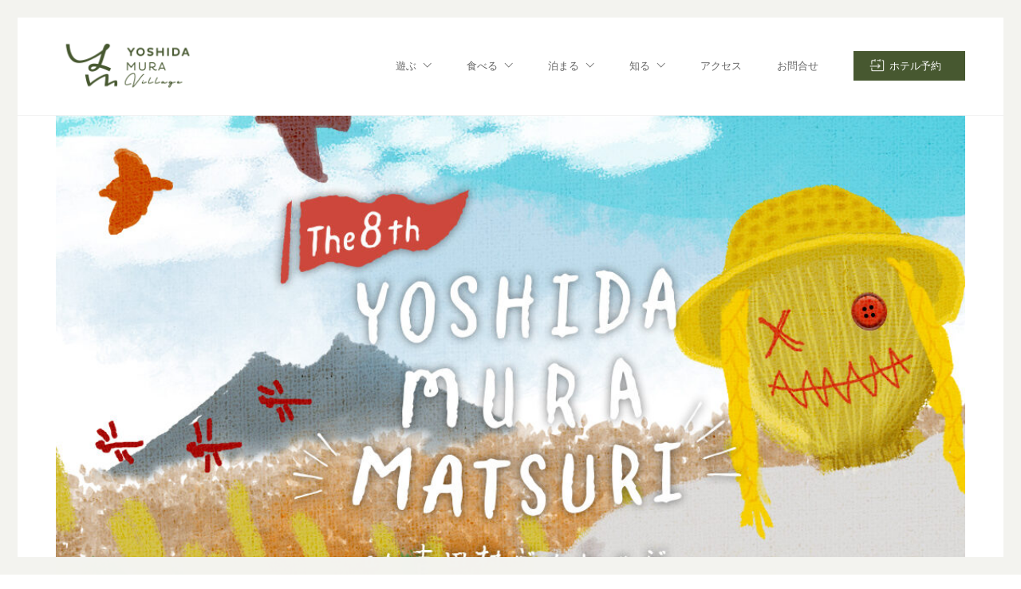

--- FILE ---
content_type: text/html; charset=UTF-8
request_url: https://yoshidamura.com/2023/09/30/yoshidamuramatsuri2023/
body_size: 32694
content:
<!DOCTYPE html>
<html lang="ja"
	prefix="og: https://ogp.me/ns#"  class="no-js">
<head>
    <meta charset="UTF-8">
    <meta http-equiv="X-UA-Compatible" content="IE=edge">
    <meta name="viewport" content="width=device-width, initial-scale=1">

	<title>吉田村まつり2023 - 吉田村ビレッジ 吉田村まつり2023</title>
<link rel="alternate" hreflang="ja" href="https://yoshidamura.com/2023/09/30/yoshidamuramatsuri2023/" />
<link rel="alternate" hreflang="en" href="https://yoshidamura.com/2023/09/30/yoshidamuramatsuri2023/?lang=en" />
<link rel="alternate" hreflang="zh-hans" href="https://yoshidamura.com/2023/09/30/yoshidamuramatsuri2023/?lang=zh-hans" />
<link rel="alternate" hreflang="zh-hant" href="https://yoshidamura.com/2023/09/30/yoshidamuramatsuri2023/?lang=zh-hant" />

		<!-- All in One SEO 4.1.5.3 -->
		<meta name="description" content="吉田村ビレッジ 吉田村の食・ヒト・モノが一同に集まる吉田村まつり！！ 吉田村まつりは毎年秋の稲刈りが終わる頃に開催される、豊作… 吉田村まつり2023" />
		<meta name="robots" content="max-image-preview:large" />
		<meta name="google-site-verification" content="mcVgf0EusPyzd5vbbVO5StaHe2AyY8mTg8-FO4I8oIQ" />
		<link rel="canonical" href="https://yoshidamura.com/2023/09/30/yoshidamuramatsuri2023/" />
		<meta property="og:locale" content="ja_JP" />
		<meta property="og:site_name" content="吉田村ビレッジ - 吉田村ビレッジ" />
		<meta property="og:type" content="article" />
		<meta property="og:title" content="吉田村まつり2023 - 吉田村ビレッジ 吉田村まつり2023" />
		<meta property="og:description" content="吉田村ビレッジ 吉田村の食・ヒト・モノが一同に集まる吉田村まつり！！ 吉田村まつりは毎年秋の稲刈りが終わる頃に開催される、豊作… 吉田村まつり2023" />
		<meta property="og:url" content="https://yoshidamura.com/2023/09/30/yoshidamuramatsuri2023/" />
		<meta property="article:published_time" content="2023-09-30T06:20:28+00:00" />
		<meta property="article:modified_time" content="2024-01-03T02:36:38+00:00" />
		<meta name="twitter:card" content="summary" />
		<meta name="twitter:domain" content="yoshidamura.com" />
		<meta name="twitter:title" content="吉田村まつり2023 - 吉田村ビレッジ 吉田村まつり2023" />
		<meta name="twitter:description" content="吉田村ビレッジ 吉田村の食・ヒト・モノが一同に集まる吉田村まつり！！ 吉田村まつりは毎年秋の稲刈りが終わる頃に開催される、豊作… 吉田村まつり2023" />
		<script type="application/ld+json" class="aioseo-schema">
			{"@context":"https:\/\/schema.org","@graph":[{"@type":"WebSite","@id":"https:\/\/yoshidamura.com\/#website","url":"https:\/\/yoshidamura.com\/","name":"\u5409\u7530\u6751\u30d3\u30ec\u30c3\u30b8","description":"\u5409\u7530\u6751\u30d3\u30ec\u30c3\u30b8","inLanguage":"ja","publisher":{"@id":"https:\/\/yoshidamura.com\/#organization"}},{"@type":"Organization","@id":"https:\/\/yoshidamura.com\/#organization","name":"\u5409\u7530\u6751\u30f4\u30a3\u30ec\u30c3\u30b8","url":"https:\/\/yoshidamura.com\/"},{"@type":"BreadcrumbList","@id":"https:\/\/yoshidamura.com\/2023\/09\/30\/yoshidamuramatsuri2023\/#breadcrumblist","itemListElement":[{"@type":"ListItem","@id":"https:\/\/yoshidamura.com\/#listItem","position":1,"item":{"@type":"WebPage","@id":"https:\/\/yoshidamura.com\/","name":"\u30db\u30fc\u30e0","description":"\u90fd\u5fc3\u304b\u308960\u5206\u3001\u4f55\u3082\u306a\u3044\u7530\u820e\u3067\u904e\u3054\u3059\u8c4a\u304b\u306a\u4f11\u65e5 \u90fd\u5fc3\u304b\u308960\u5206\u3001 \u4f55\u3082\u306a\u3044\u7530\u820e\u3067\u904e\u3054\u3059 \u8c4a\u304b\u306a\u4f11\u65e5 \u82b3\u9187\u306a\u571f\u306e\u2026","url":"https:\/\/yoshidamura.com\/"},"nextItem":"https:\/\/yoshidamura.com\/2023\/09\/30\/yoshidamuramatsuri2023\/#listItem"},{"@type":"ListItem","@id":"https:\/\/yoshidamura.com\/2023\/09\/30\/yoshidamuramatsuri2023\/#listItem","position":2,"item":{"@type":"WebPage","@id":"https:\/\/yoshidamura.com\/2023\/09\/30\/yoshidamuramatsuri2023\/","name":"2023","url":"https:\/\/yoshidamura.com\/2023\/09\/30\/yoshidamuramatsuri2023\/"},"nextItem":"https:\/\/yoshidamura.com\/2023\/09\/#listItem","previousItem":"https:\/\/yoshidamura.com\/#listItem"},{"@type":"ListItem","@id":"https:\/\/yoshidamura.com\/2023\/09\/#listItem","position":3,"item":{"@type":"WebPage","@id":"https:\/\/yoshidamura.com\/2023\/09\/","name":"September","url":"https:\/\/yoshidamura.com\/2023\/09\/"},"nextItem":"https:\/\/yoshidamura.com\/2023\/09\/30\/#listItem","previousItem":"https:\/\/yoshidamura.com\/2023\/09\/30\/yoshidamuramatsuri2023\/#listItem"},{"@type":"ListItem","@id":"https:\/\/yoshidamura.com\/2023\/09\/30\/#listItem","position":4,"item":{"@type":"WebPage","@id":"https:\/\/yoshidamura.com\/2023\/09\/30\/","name":"30","url":"https:\/\/yoshidamura.com\/2023\/09\/30\/"},"nextItem":"https:\/\/yoshidamura.com\/2023\/09\/30\/yoshidamuramatsuri2023\/#listItem","previousItem":"https:\/\/yoshidamura.com\/2023\/09\/#listItem"},{"@type":"ListItem","@id":"https:\/\/yoshidamura.com\/2023\/09\/30\/yoshidamuramatsuri2023\/#listItem","position":5,"item":{"@type":"WebPage","@id":"https:\/\/yoshidamura.com\/2023\/09\/30\/yoshidamuramatsuri2023\/","name":"\u5409\u7530\u6751\u307e\u3064\u308a2023","description":"\u5409\u7530\u6751\u30d3\u30ec\u30c3\u30b8 \u5409\u7530\u6751\u306e\u98df\u30fb\u30d2\u30c8\u30fb\u30e2\u30ce\u304c\u4e00\u540c\u306b\u96c6\u307e\u308b\u5409\u7530\u6751\u307e\u3064\u308a\uff01\uff01 \u5409\u7530\u6751\u307e\u3064\u308a\u306f\u6bce\u5e74\u79cb\u306e\u7a32\u5208\u308a\u304c\u7d42\u308f\u308b\u9803\u306b\u958b\u50ac\u3055\u308c\u308b\u3001\u8c4a\u4f5c\u2026 \u5409\u7530\u6751\u307e\u3064\u308a2023","url":"https:\/\/yoshidamura.com\/2023\/09\/30\/yoshidamuramatsuri2023\/"},"previousItem":"https:\/\/yoshidamura.com\/2023\/09\/30\/#listItem"}]},{"@type":"Person","@id":"https:\/\/yoshidamura.com\/author\/yoshidamura-inn\/#author","url":"https:\/\/yoshidamura.com\/author\/yoshidamura-inn\/","name":"YOSHIDAMURA INN","image":{"@type":"ImageObject","@id":"https:\/\/yoshidamura.com\/2023\/09\/30\/yoshidamuramatsuri2023\/#authorImage","url":"https:\/\/secure.gravatar.com\/avatar\/446e5aecd1b9fb33de77a1fb9357edea?s=96&d=mm&r=g","width":96,"height":96,"caption":"YOSHIDAMURA INN"}},{"@type":"WebPage","@id":"https:\/\/yoshidamura.com\/2023\/09\/30\/yoshidamuramatsuri2023\/#webpage","url":"https:\/\/yoshidamura.com\/2023\/09\/30\/yoshidamuramatsuri2023\/","name":"\u5409\u7530\u6751\u307e\u3064\u308a2023 - \u5409\u7530\u6751\u30d3\u30ec\u30c3\u30b8 \u5409\u7530\u6751\u307e\u3064\u308a2023","description":"\u5409\u7530\u6751\u30d3\u30ec\u30c3\u30b8 \u5409\u7530\u6751\u306e\u98df\u30fb\u30d2\u30c8\u30fb\u30e2\u30ce\u304c\u4e00\u540c\u306b\u96c6\u307e\u308b\u5409\u7530\u6751\u307e\u3064\u308a\uff01\uff01 \u5409\u7530\u6751\u307e\u3064\u308a\u306f\u6bce\u5e74\u79cb\u306e\u7a32\u5208\u308a\u304c\u7d42\u308f\u308b\u9803\u306b\u958b\u50ac\u3055\u308c\u308b\u3001\u8c4a\u4f5c\u2026 \u5409\u7530\u6751\u307e\u3064\u308a2023","inLanguage":"ja","isPartOf":{"@id":"https:\/\/yoshidamura.com\/#website"},"breadcrumb":{"@id":"https:\/\/yoshidamura.com\/2023\/09\/30\/yoshidamuramatsuri2023\/#breadcrumblist"},"author":"https:\/\/yoshidamura.com\/author\/yoshidamura-inn\/#author","creator":"https:\/\/yoshidamura.com\/author\/yoshidamura-inn\/#author","image":{"@type":"ImageObject","@id":"https:\/\/yoshidamura.com\/#mainImage","url":"https:\/\/yoshidamura.com\/contents\/wp-content\/uploads\/2023\/09\/web_eyechatch2023.jpg","width":1071,"height":680},"primaryImageOfPage":{"@id":"https:\/\/yoshidamura.com\/2023\/09\/30\/yoshidamuramatsuri2023\/#mainImage"},"datePublished":"2023-09-30T06:20:28+09:00","dateModified":"2024-01-03T02:36:38+09:00"},{"@type":"BlogPosting","@id":"https:\/\/yoshidamura.com\/2023\/09\/30\/yoshidamuramatsuri2023\/#blogposting","name":"\u5409\u7530\u6751\u307e\u3064\u308a2023 - \u5409\u7530\u6751\u30d3\u30ec\u30c3\u30b8 \u5409\u7530\u6751\u307e\u3064\u308a2023","description":"\u5409\u7530\u6751\u30d3\u30ec\u30c3\u30b8 \u5409\u7530\u6751\u306e\u98df\u30fb\u30d2\u30c8\u30fb\u30e2\u30ce\u304c\u4e00\u540c\u306b\u96c6\u307e\u308b\u5409\u7530\u6751\u307e\u3064\u308a\uff01\uff01 \u5409\u7530\u6751\u307e\u3064\u308a\u306f\u6bce\u5e74\u79cb\u306e\u7a32\u5208\u308a\u304c\u7d42\u308f\u308b\u9803\u306b\u958b\u50ac\u3055\u308c\u308b\u3001\u8c4a\u4f5c\u2026 \u5409\u7530\u6751\u307e\u3064\u308a2023","inLanguage":"ja","headline":"\u5409\u7530\u6751\u307e\u3064\u308a2023","author":{"@id":"https:\/\/yoshidamura.com\/author\/yoshidamura-inn\/#author"},"publisher":{"@id":"https:\/\/yoshidamura.com\/#organization"},"datePublished":"2023-09-30T06:20:28+09:00","dateModified":"2024-01-03T02:36:38+09:00","articleSection":"\u30cb\u30e5\u30fc\u30b9, \u5409\u7530\u6751\u30de\u30ac\u30b8\u30f3, \u30a4\u30d9\u30f3\u30c8, \u79cb, \u5f15\u7528, \u4efb\u610f","mainEntityOfPage":{"@id":"https:\/\/yoshidamura.com\/2023\/09\/30\/yoshidamuramatsuri2023\/#webpage"},"isPartOf":{"@id":"https:\/\/yoshidamura.com\/2023\/09\/30\/yoshidamuramatsuri2023\/#webpage"},"image":{"@type":"ImageObject","@id":"https:\/\/yoshidamura.com\/#articleImage","url":"https:\/\/yoshidamura.com\/contents\/wp-content\/uploads\/2023\/09\/web_eyechatch2023.jpg","width":1071,"height":680}}]}
		</script>
		<!-- All in One SEO -->

<link rel='dns-prefetch' href='//webfonts.xserver.jp' />
<link rel='dns-prefetch' href='//fonts.googleapis.com' />
<link rel='dns-prefetch' href='//s.w.org' />
<link rel="alternate" type="application/rss+xml" title="吉田村ビレッジ &raquo; フィード" href="https://yoshidamura.com/feed/" />
<link rel="alternate" type="application/rss+xml" title="吉田村ビレッジ &raquo; コメントフィード" href="https://yoshidamura.com/comments/feed/" />
<link rel="alternate" type="application/rss+xml" title="吉田村ビレッジ &raquo; 吉田村まつり2023 のコメントのフィード" href="https://yoshidamura.com/2023/09/30/yoshidamuramatsuri2023/feed/" />

    <meta property="og:type" content="article"/>
    <meta property="og:title" content="吉田村まつり2023"/>
    <meta property="og:url" content="https://yoshidamura.com/2023/09/30/yoshidamuramatsuri2023/"/>
    <meta property="og:site_name" content="吉田村ビレッジ"/>

	        <meta property="og:description" content="吉田村の食・ヒト・モノが一同に集まる吉田村まつり！！ 吉田村まつりは毎年秋の稲刈りが終わる頃に開催される、豊作&hellip;"/>
	
	        <meta property="og:image" content="https://yoshidamura.com/contents/wp-content/uploads/2023/09/web_eyechatch2023.jpg"/>
        <link itemprop="image" href="https://yoshidamura.com/contents/wp-content/uploads/2023/09/web_eyechatch2023.jpg"/>

		            <!--
		  <PageMap>
		    <DataObject type="thumbnail">
		      <Attribute name="src" value="https://yoshidamura.com/contents/wp-content/uploads/2023/09/web_eyechatch2023-150x150.jpg"/>
		      <Attribute name="width" value="150"/>
		      <Attribute name="height" value="150"/>
		    </DataObject>
		  </PageMap>
		-->
		
	<script>
window._wpemojiSettings = {"baseUrl":"https:\/\/s.w.org\/images\/core\/emoji\/14.0.0\/72x72\/","ext":".png","svgUrl":"https:\/\/s.w.org\/images\/core\/emoji\/14.0.0\/svg\/","svgExt":".svg","source":{"concatemoji":"https:\/\/yoshidamura.com\/contents\/wp-includes\/js\/wp-emoji-release.min.js?ver=6.0.11"}};
/*! This file is auto-generated */
!function(e,a,t){var n,r,o,i=a.createElement("canvas"),p=i.getContext&&i.getContext("2d");function s(e,t){var a=String.fromCharCode,e=(p.clearRect(0,0,i.width,i.height),p.fillText(a.apply(this,e),0,0),i.toDataURL());return p.clearRect(0,0,i.width,i.height),p.fillText(a.apply(this,t),0,0),e===i.toDataURL()}function c(e){var t=a.createElement("script");t.src=e,t.defer=t.type="text/javascript",a.getElementsByTagName("head")[0].appendChild(t)}for(o=Array("flag","emoji"),t.supports={everything:!0,everythingExceptFlag:!0},r=0;r<o.length;r++)t.supports[o[r]]=function(e){if(!p||!p.fillText)return!1;switch(p.textBaseline="top",p.font="600 32px Arial",e){case"flag":return s([127987,65039,8205,9895,65039],[127987,65039,8203,9895,65039])?!1:!s([55356,56826,55356,56819],[55356,56826,8203,55356,56819])&&!s([55356,57332,56128,56423,56128,56418,56128,56421,56128,56430,56128,56423,56128,56447],[55356,57332,8203,56128,56423,8203,56128,56418,8203,56128,56421,8203,56128,56430,8203,56128,56423,8203,56128,56447]);case"emoji":return!s([129777,127995,8205,129778,127999],[129777,127995,8203,129778,127999])}return!1}(o[r]),t.supports.everything=t.supports.everything&&t.supports[o[r]],"flag"!==o[r]&&(t.supports.everythingExceptFlag=t.supports.everythingExceptFlag&&t.supports[o[r]]);t.supports.everythingExceptFlag=t.supports.everythingExceptFlag&&!t.supports.flag,t.DOMReady=!1,t.readyCallback=function(){t.DOMReady=!0},t.supports.everything||(n=function(){t.readyCallback()},a.addEventListener?(a.addEventListener("DOMContentLoaded",n,!1),e.addEventListener("load",n,!1)):(e.attachEvent("onload",n),a.attachEvent("onreadystatechange",function(){"complete"===a.readyState&&t.readyCallback()})),(e=t.source||{}).concatemoji?c(e.concatemoji):e.wpemoji&&e.twemoji&&(c(e.twemoji),c(e.wpemoji)))}(window,document,window._wpemojiSettings);
</script>
<style>
img.wp-smiley,
img.emoji {
	display: inline !important;
	border: none !important;
	box-shadow: none !important;
	height: 1em !important;
	width: 1em !important;
	margin: 0 0.07em !important;
	vertical-align: -0.1em !important;
	background: none !important;
	padding: 0 !important;
}
</style>
	<link rel='stylesheet' id='layerslider-css'  href='https://yoshidamura.com/contents/wp-content/plugins/LayerSlider/static/layerslider/css/layerslider.css?ver=6.8.2' media='all' />
<link rel='stylesheet' id='ls-google-fonts-css'  href='https://fonts.googleapis.com/css?family=Roboto+Slab:100,300,regular,700%7CRoboto:regular&#038;subset=latin%2Clatin-ext' media='all' />
<style id='wp-block-library-inline-css'>
:root{--wp-admin-theme-color:#007cba;--wp-admin-theme-color--rgb:0,124,186;--wp-admin-theme-color-darker-10:#006ba1;--wp-admin-theme-color-darker-10--rgb:0,107,161;--wp-admin-theme-color-darker-20:#005a87;--wp-admin-theme-color-darker-20--rgb:0,90,135;--wp-admin-border-width-focus:2px}@media (-webkit-min-device-pixel-ratio:2),(min-resolution:192dpi){:root{--wp-admin-border-width-focus:1.5px}}:root{--wp--preset--font-size--normal:16px;--wp--preset--font-size--huge:42px}:root .has-very-light-gray-background-color{background-color:#eee}:root .has-very-dark-gray-background-color{background-color:#313131}:root .has-very-light-gray-color{color:#eee}:root .has-very-dark-gray-color{color:#313131}:root .has-vivid-green-cyan-to-vivid-cyan-blue-gradient-background{background:linear-gradient(135deg,#00d084,#0693e3)}:root .has-purple-crush-gradient-background{background:linear-gradient(135deg,#34e2e4,#4721fb 50%,#ab1dfe)}:root .has-hazy-dawn-gradient-background{background:linear-gradient(135deg,#faaca8,#dad0ec)}:root .has-subdued-olive-gradient-background{background:linear-gradient(135deg,#fafae1,#67a671)}:root .has-atomic-cream-gradient-background{background:linear-gradient(135deg,#fdd79a,#004a59)}:root .has-nightshade-gradient-background{background:linear-gradient(135deg,#330968,#31cdcf)}:root .has-midnight-gradient-background{background:linear-gradient(135deg,#020381,#2874fc)}.has-regular-font-size{font-size:1em}.has-larger-font-size{font-size:2.625em}.has-normal-font-size{font-size:var(--wp--preset--font-size--normal)}.has-huge-font-size{font-size:var(--wp--preset--font-size--huge)}.has-text-align-center{text-align:center}.has-text-align-left{text-align:left}.has-text-align-right{text-align:right}#end-resizable-editor-section{display:none}.aligncenter{clear:both}.items-justified-left{justify-content:flex-start}.items-justified-center{justify-content:center}.items-justified-right{justify-content:flex-end}.items-justified-space-between{justify-content:space-between}.screen-reader-text{border:0;clip:rect(1px,1px,1px,1px);-webkit-clip-path:inset(50%);clip-path:inset(50%);height:1px;margin:-1px;overflow:hidden;padding:0;position:absolute;width:1px;word-wrap:normal!important}.screen-reader-text:focus{background-color:#ddd;clip:auto!important;-webkit-clip-path:none;clip-path:none;color:#444;display:block;font-size:1em;height:auto;left:5px;line-height:normal;padding:15px 23px 14px;text-decoration:none;top:5px;width:auto;z-index:100000}html :where(.has-border-color),html :where([style*=border-width]){border-style:solid}html :where(img[class*=wp-image-]){height:auto;max-width:100%}
</style>
<style id='global-styles-inline-css'>
body{--wp--preset--color--black: #000000;--wp--preset--color--cyan-bluish-gray: #abb8c3;--wp--preset--color--white: #ffffff;--wp--preset--color--pale-pink: #f78da7;--wp--preset--color--vivid-red: #cf2e2e;--wp--preset--color--luminous-vivid-orange: #ff6900;--wp--preset--color--luminous-vivid-amber: #fcb900;--wp--preset--color--light-green-cyan: #7bdcb5;--wp--preset--color--vivid-green-cyan: #00d084;--wp--preset--color--pale-cyan-blue: #8ed1fc;--wp--preset--color--vivid-cyan-blue: #0693e3;--wp--preset--color--vivid-purple: #9b51e0;--wp--preset--gradient--vivid-cyan-blue-to-vivid-purple: linear-gradient(135deg,rgba(6,147,227,1) 0%,rgb(155,81,224) 100%);--wp--preset--gradient--light-green-cyan-to-vivid-green-cyan: linear-gradient(135deg,rgb(122,220,180) 0%,rgb(0,208,130) 100%);--wp--preset--gradient--luminous-vivid-amber-to-luminous-vivid-orange: linear-gradient(135deg,rgba(252,185,0,1) 0%,rgba(255,105,0,1) 100%);--wp--preset--gradient--luminous-vivid-orange-to-vivid-red: linear-gradient(135deg,rgba(255,105,0,1) 0%,rgb(207,46,46) 100%);--wp--preset--gradient--very-light-gray-to-cyan-bluish-gray: linear-gradient(135deg,rgb(238,238,238) 0%,rgb(169,184,195) 100%);--wp--preset--gradient--cool-to-warm-spectrum: linear-gradient(135deg,rgb(74,234,220) 0%,rgb(151,120,209) 20%,rgb(207,42,186) 40%,rgb(238,44,130) 60%,rgb(251,105,98) 80%,rgb(254,248,76) 100%);--wp--preset--gradient--blush-light-purple: linear-gradient(135deg,rgb(255,206,236) 0%,rgb(152,150,240) 100%);--wp--preset--gradient--blush-bordeaux: linear-gradient(135deg,rgb(254,205,165) 0%,rgb(254,45,45) 50%,rgb(107,0,62) 100%);--wp--preset--gradient--luminous-dusk: linear-gradient(135deg,rgb(255,203,112) 0%,rgb(199,81,192) 50%,rgb(65,88,208) 100%);--wp--preset--gradient--pale-ocean: linear-gradient(135deg,rgb(255,245,203) 0%,rgb(182,227,212) 50%,rgb(51,167,181) 100%);--wp--preset--gradient--electric-grass: linear-gradient(135deg,rgb(202,248,128) 0%,rgb(113,206,126) 100%);--wp--preset--gradient--midnight: linear-gradient(135deg,rgb(2,3,129) 0%,rgb(40,116,252) 100%);--wp--preset--duotone--dark-grayscale: url('#wp-duotone-dark-grayscale');--wp--preset--duotone--grayscale: url('#wp-duotone-grayscale');--wp--preset--duotone--purple-yellow: url('#wp-duotone-purple-yellow');--wp--preset--duotone--blue-red: url('#wp-duotone-blue-red');--wp--preset--duotone--midnight: url('#wp-duotone-midnight');--wp--preset--duotone--magenta-yellow: url('#wp-duotone-magenta-yellow');--wp--preset--duotone--purple-green: url('#wp-duotone-purple-green');--wp--preset--duotone--blue-orange: url('#wp-duotone-blue-orange');--wp--preset--font-size--small: 13px;--wp--preset--font-size--medium: 20px;--wp--preset--font-size--large: 36px;--wp--preset--font-size--x-large: 42px;}.has-black-color{color: var(--wp--preset--color--black) !important;}.has-cyan-bluish-gray-color{color: var(--wp--preset--color--cyan-bluish-gray) !important;}.has-white-color{color: var(--wp--preset--color--white) !important;}.has-pale-pink-color{color: var(--wp--preset--color--pale-pink) !important;}.has-vivid-red-color{color: var(--wp--preset--color--vivid-red) !important;}.has-luminous-vivid-orange-color{color: var(--wp--preset--color--luminous-vivid-orange) !important;}.has-luminous-vivid-amber-color{color: var(--wp--preset--color--luminous-vivid-amber) !important;}.has-light-green-cyan-color{color: var(--wp--preset--color--light-green-cyan) !important;}.has-vivid-green-cyan-color{color: var(--wp--preset--color--vivid-green-cyan) !important;}.has-pale-cyan-blue-color{color: var(--wp--preset--color--pale-cyan-blue) !important;}.has-vivid-cyan-blue-color{color: var(--wp--preset--color--vivid-cyan-blue) !important;}.has-vivid-purple-color{color: var(--wp--preset--color--vivid-purple) !important;}.has-black-background-color{background-color: var(--wp--preset--color--black) !important;}.has-cyan-bluish-gray-background-color{background-color: var(--wp--preset--color--cyan-bluish-gray) !important;}.has-white-background-color{background-color: var(--wp--preset--color--white) !important;}.has-pale-pink-background-color{background-color: var(--wp--preset--color--pale-pink) !important;}.has-vivid-red-background-color{background-color: var(--wp--preset--color--vivid-red) !important;}.has-luminous-vivid-orange-background-color{background-color: var(--wp--preset--color--luminous-vivid-orange) !important;}.has-luminous-vivid-amber-background-color{background-color: var(--wp--preset--color--luminous-vivid-amber) !important;}.has-light-green-cyan-background-color{background-color: var(--wp--preset--color--light-green-cyan) !important;}.has-vivid-green-cyan-background-color{background-color: var(--wp--preset--color--vivid-green-cyan) !important;}.has-pale-cyan-blue-background-color{background-color: var(--wp--preset--color--pale-cyan-blue) !important;}.has-vivid-cyan-blue-background-color{background-color: var(--wp--preset--color--vivid-cyan-blue) !important;}.has-vivid-purple-background-color{background-color: var(--wp--preset--color--vivid-purple) !important;}.has-black-border-color{border-color: var(--wp--preset--color--black) !important;}.has-cyan-bluish-gray-border-color{border-color: var(--wp--preset--color--cyan-bluish-gray) !important;}.has-white-border-color{border-color: var(--wp--preset--color--white) !important;}.has-pale-pink-border-color{border-color: var(--wp--preset--color--pale-pink) !important;}.has-vivid-red-border-color{border-color: var(--wp--preset--color--vivid-red) !important;}.has-luminous-vivid-orange-border-color{border-color: var(--wp--preset--color--luminous-vivid-orange) !important;}.has-luminous-vivid-amber-border-color{border-color: var(--wp--preset--color--luminous-vivid-amber) !important;}.has-light-green-cyan-border-color{border-color: var(--wp--preset--color--light-green-cyan) !important;}.has-vivid-green-cyan-border-color{border-color: var(--wp--preset--color--vivid-green-cyan) !important;}.has-pale-cyan-blue-border-color{border-color: var(--wp--preset--color--pale-cyan-blue) !important;}.has-vivid-cyan-blue-border-color{border-color: var(--wp--preset--color--vivid-cyan-blue) !important;}.has-vivid-purple-border-color{border-color: var(--wp--preset--color--vivid-purple) !important;}.has-vivid-cyan-blue-to-vivid-purple-gradient-background{background: var(--wp--preset--gradient--vivid-cyan-blue-to-vivid-purple) !important;}.has-light-green-cyan-to-vivid-green-cyan-gradient-background{background: var(--wp--preset--gradient--light-green-cyan-to-vivid-green-cyan) !important;}.has-luminous-vivid-amber-to-luminous-vivid-orange-gradient-background{background: var(--wp--preset--gradient--luminous-vivid-amber-to-luminous-vivid-orange) !important;}.has-luminous-vivid-orange-to-vivid-red-gradient-background{background: var(--wp--preset--gradient--luminous-vivid-orange-to-vivid-red) !important;}.has-very-light-gray-to-cyan-bluish-gray-gradient-background{background: var(--wp--preset--gradient--very-light-gray-to-cyan-bluish-gray) !important;}.has-cool-to-warm-spectrum-gradient-background{background: var(--wp--preset--gradient--cool-to-warm-spectrum) !important;}.has-blush-light-purple-gradient-background{background: var(--wp--preset--gradient--blush-light-purple) !important;}.has-blush-bordeaux-gradient-background{background: var(--wp--preset--gradient--blush-bordeaux) !important;}.has-luminous-dusk-gradient-background{background: var(--wp--preset--gradient--luminous-dusk) !important;}.has-pale-ocean-gradient-background{background: var(--wp--preset--gradient--pale-ocean) !important;}.has-electric-grass-gradient-background{background: var(--wp--preset--gradient--electric-grass) !important;}.has-midnight-gradient-background{background: var(--wp--preset--gradient--midnight) !important;}.has-small-font-size{font-size: var(--wp--preset--font-size--small) !important;}.has-medium-font-size{font-size: var(--wp--preset--font-size--medium) !important;}.has-large-font-size{font-size: var(--wp--preset--font-size--large) !important;}.has-x-large-font-size{font-size: var(--wp--preset--font-size--x-large) !important;}
</style>
<link rel='stylesheet' id='fullcalendar-css'  href='https://yoshidamura.com/contents/wp-content/plugins/booking-management-system/js/fullcalendar.css?ver=6.0.11' media='all' />
<link rel='stylesheet' id='mgl-css-css'  href='https://yoshidamura.com/contents/wp-content/plugins/meow-gallery//app/style.min.css?ver=1624872852' media='all' />
<link rel='stylesheet' id='leaflet-css-css'  href='https://yoshidamura.com/contents/wp-content/plugins/meow-lightbox/app/style.min.css?ver=1624875977' media='all' />
<link rel='stylesheet' id='rs-plugin-settings-css'  href='https://yoshidamura.com/contents/wp-content/plugins/revslider/public/assets/css/settings.css?ver=5.4.8.3' media='all' />
<style id='rs-plugin-settings-inline-css'>
#rs-demo-id {}
</style>
<link rel='stylesheet' id='whats-new-style-css'  href='https://yoshidamura.com/contents/wp-content/plugins/whats-new-genarator/whats-new.css?ver=2.0.2' media='all' />
<link rel='stylesheet' id='wpml-legacy-dropdown-0-css'  href='//yoshidamura.com/contents/wp-content/plugins/sitepress-multilingual-cms/templates/language-switchers/legacy-dropdown/style.css?ver=1' media='all' />
<link rel='stylesheet' id='wpml-menu-item-0-css'  href='//yoshidamura.com/contents/wp-content/plugins/sitepress-multilingual-cms/templates/language-switchers/menu-item/style.css?ver=1' media='all' />
<link rel='stylesheet' id='wpml-tm-admin-bar-css'  href='https://yoshidamura.com/contents/wp-content/plugins/wpml-translation-management/res/css/admin-bar-style.css?ver=2.9.5' media='all' />
<link rel='stylesheet' id='bootstrap-css'  href='https://yoshidamura.com/contents/wp-content/themes/kalium/assets/css/bootstrap.css' media='all' />
<link rel='stylesheet' id='main-css'  href='https://yoshidamura.com/contents/wp-content/themes/kalium/assets/css/main.css?ver=2.9.4' media='all' />
<link rel='stylesheet' id='style-css'  href='https://yoshidamura.com/contents/wp-content/themes/kalium/style.css?ver=2.9.4' media='all' />
<link rel='stylesheet' id='custom-skin-css'  href='https://yoshidamura.com/contents/wp-content/themes/kalium-child/custom-skin.css?ver=01af900da7a5aa8f1d03ca86e972f6db' media='all' />
<link rel='stylesheet' id='fluidbox-css'  href='https://yoshidamura.com/contents/wp-content/themes/kalium/assets/js/fluidbox/css/fluidbox.min.css' media='all' />
<link rel='stylesheet' id='typolab-cbf4ea172321b90d28f7e20c55f26506-css'  href='https://fonts.googleapis.com/css?family=Heebo%3Aregular%2C500%7CRubik%3A300%2Cregular%2C500&#038;subset=latin&#038;display=swap&#038;ver=4fd525a661fe7c30a891f14c9d95fb50' media='all' />
<link rel='stylesheet' id='bos_sb_main_css-css'  href='https://yoshidamura.com/contents/wp-content/plugins/bookingcom-official-searchbox/css/bos_searchbox.css?ver=1.4' media='all' />
<link rel='stylesheet' id='js_composer_front-css'  href='https://yoshidamura.com/contents/wp-content/plugins/js_composer/assets/css/js_composer.min.css?ver=5.7' media='all' />
<link rel='stylesheet' id='animate-css-css'  href='https://yoshidamura.com/contents/wp-content/plugins/js_composer/assets/lib/bower/animate-css/animate.min.css?ver=5.7' media='all' />
<link rel='stylesheet' id='vc_google_fonts_abril_fatfaceregular-css'  href='https://fonts.googleapis.com/css?family=Abril+Fatface%3Aregular&#038;ver=6.0.11' media='all' />
<link rel='stylesheet' id='prettyphoto-css'  href='https://yoshidamura.com/contents/wp-content/plugins/js_composer/assets/lib/prettyphoto/css/prettyPhoto.min.css?ver=5.7' media='all' />
<link rel='stylesheet' id='vc_pageable_owl-carousel-css-css'  href='https://yoshidamura.com/contents/wp-content/plugins/js_composer/assets/lib/owl-carousel2-dist/assets/owl.min.css?ver=5.7' media='all' />
    <script type="text/javascript">
        var ajaxurl = ajaxurl || 'https://yoshidamura.com/contents/wp-admin/admin-ajax.php';
		        var icl_language_code = "ja";
		    </script><style id="typolab-font-variants">h1,h2,h3,h4,h5,h6{font-family:'Heebo';font-weight:500}.main-header .header-logo{font-family:'Heebo';font-weight:400}.main-header.menu-type-standard-menu .standard-menu-container div.menu>ul>li>a,.main-header.menu-type-standard-menu .standard-menu-container ul.menu>li>a,.main-header.menu-type-standard-menu .standard-menu-container div.menu>ul ul li a,.main-header.menu-type-standard-menu .standard-menu-container ul.menu ul li a{font-family:'Heebo';font-weight:400}.restaurant-menu li{font-family:'Heebo';font-weight:400}.food-list del{font-family:'Heebo';font-weight:400}.food-list h3{font-family:'Heebo';font-weight:400}.open-table-widget,.selectric,.selectric .label{font-family:'Heebo';font-weight:400}.open-table-widget div.otw-wrapper div.selectric p{font-family:'Heebo';font-weight:400}.open-table-widget .otw-widget-form-wrap input[type="text"]{font-family:'Heebo';font-weight:400}.open-table-widget-datepicker.datepicker-container{font-family:'Heebo';font-weight:400}.open-table-widget .selectric-items li{font-family:'Heebo';font-weight:400}.open-table-widget .otw-reservation-date{font-family:'Heebo';font-weight:400}.section-title h2{font-family:'Heebo';font-weight:400}.post-navigation--post-title{font-family:'Heebo';font-weight:400}.author-name{font-family:'Heebo';font-weight:400}.single-post .post-comments--list .comment .commenter-details .name{font-family:'Heebo';font-weight:400}.sub-title{font-family:'Heebo';font-weight:400}body,p{font-family:'Rubik';font-weight:300}.single-post .post .post-content p{font-family:'Rubik';font-weight:300}.restaurant-menu h4{font-family:'Rubik';font-weight:300}.blog-post-date{font-family:'Rubik';font-weight:300}.working-hours li span{font-family:'Rubik';font-weight:300}.open-table-widget .otw-reservation-date{font-family:'Rubik';font-weight:300}.section-title p{font-family:'Rubik';font-weight:300}.our-chef .section-title p{font-family:'Rubik';font-weight:300}.widget.widget_product_search .search-bar input[type=submit],.widget.widget_search .search-bar input[type=submit]{font-family:'Rubik';font-weight:500}.portfolio-holder .item-box .info p{font-family:'Rubik';font-weight:300}.main-header .header-logo{font-size:24px}.main-header.menu-type-standard-menu .standard-menu-container div.menu>ul>li>a,.main-header.menu-type-standard-menu .standard-menu-container ul.menu>li>a,.main-header.menu-type-standard-menu .standard-menu-container div.menu>ul ul li a,.main-header.menu-type-standard-menu .standard-menu-container ul.menu ul li a{font-size:13px}.restaurant-menu li{font-size:18px}.food-list del{font-size:20px}.food-list h3{font-size:20px}.open-table-widget div.otw-wrapper div.selectric p{font-size:14px}.open-table-widget .otw-widget-form-wrap input[type="text"]{font-size:14px}.open-table-widget-datepicker.datepicker-container{font-size:14px}.open-table-widget .selectric-items li{font-size:14px}.open-table-widget .otw-reservation-date{font-size:12px}.section-title h2{font-size:48px}.sub-title{font-size:10px}body,p{font-size:16px}.single-post .post .post-content p{font-size:16px}.restaurant-menu h4{font-size:12px}.blog-post-date{font-size:12px}.working-hours li span{font-size:14px}.open-table-widget .otw-reservation-date{font-size:12px}.section-title p{font-size:18px}.our-chef .section-title p{font-size:12px}.portfolio-holder .item-box .info p{font-size:12px}.portfolio-holder .thumb .hover-state .info p,.portfolio-holder .item-box .info h3{font-size:15px}.single-portfolio-holder .title h1,.single-portfolio-holder.portfolio-type-5 .portfolio-description-container .portfolio-description-showinfo h3{font-size:18px}.single-portfolio-holder .section-title p{font-size:12px}.single-portfolio-holder .details .services h3{font-size:12px}.single-portfolio-holder .details .services ul li{font-size:12px}.site-footer .footer-widgets .widget h1,.site-footer .footer-widgets .widget h2,.site-footer .footer-widgets .widget h3{font-size:15px}.site-footer .footer-widgets .widget .textwidget,.site-footer .footer-widgets .widget p{font-size:13px}.copyrights,.site-footer .footer-bottom-content a,.site-footer .footer-bottom-content p{font-size:11px}.restaurant-menu h4{text-transform:uppercase}.blog-post-date{text-transform:uppercase}.our-chef .section-title p{text-transform:uppercase}@media screen and (max-width:768px){.section-title h2{font-size:28px}}</style><script src='https://yoshidamura.com/contents/wp-includes/js/jquery/jquery.min.js?ver=3.6.0' id='jquery-core-js'></script>
<script src='https://yoshidamura.com/contents/wp-includes/js/jquery/jquery-migrate.min.js?ver=3.3.2' id='jquery-migrate-js'></script>
<script src='//webfonts.xserver.jp/js/xserver.js?ver=1.2.1' id='typesquare_std-js'></script>
<script src='https://yoshidamura.com/contents/wp-content/plugins/LayerSlider/static/layerslider/js/layerslider.kreaturamedia.jquery.js?ver=6.8.2' id='layerslider-js'></script>
<script src='https://yoshidamura.com/contents/wp-content/plugins/LayerSlider/static/layerslider/js/layerslider.transitions.js?ver=6.8.2' id='layerslider-transitions-js'></script>
<script src='https://yoshidamura.com/contents/wp-content/plugins/booking-management-system/js/moment.min.js?ver=6.0.11' id='fullcalendar-moment-js'></script>
<script src='https://yoshidamura.com/contents/wp-content/plugins/booking-management-system/js/fullcalendar.js?ver=6.0.11' id='fullcalendar-js'></script>
<script src='https://yoshidamura.com/contents/wp-content/plugins/booking-management-system/js/locale-all.js?ver=6.0.11' id='fullcalendar_locale-js'></script>
<script id='mgl-js-js-extra'>
var mgl_settings = {"disable_right_click":"1","tiles":{"density":{"desktop":"high","tablet":"medium","mobile":"low"}}};
</script>
<script src='https://yoshidamura.com/contents/wp-content/plugins/meow-gallery//app/galleries.js?ver=1624872852' id='mgl-js-js'></script>
<script id='mwl-build-js-js-extra'>
var mwl = {"plugin_url":"https:\/\/yoshidamura.com\/contents\/wp-content\/plugins\/meow-lightbox\/classes\/","settings":{"theme":"dark","orientation":"auto","selector":".entry-content, .gallery, .mgl-gallery, .wp-block-gallery","deep_linking":false,"low_res_placeholder":false,"right_click_protection":true,"magnification":true,"anti_selector":".blog, .archive, .emoji, .attachment-post-image","preloading":false,"download_link":false,"caption_source":"caption","animation":"zoomIn","exif":{"title":"","caption":"","camera":"","date":false,"lens":"","shutter_speed":"","aperture":"","focal_length":"","iso":""},"slideshow":{"enabled":false,"timer":3000},"map":{"enabled":false}}};
</script>
<script src='https://yoshidamura.com/contents/wp-content/plugins/meow-lightbox/app/lightbox.js?ver=1624875977' id='mwl-build-js-js'></script>
<script src='https://yoshidamura.com/contents/wp-content/plugins/revslider/public/assets/js/jquery.themepunch.tools.min.js?ver=5.4.8.3' id='tp-tools-js'></script>
<script src='https://yoshidamura.com/contents/wp-content/plugins/revslider/public/assets/js/jquery.themepunch.revolution.min.js?ver=5.4.8.3' id='revmin-js'></script>
<script src='//yoshidamura.com/contents/wp-content/plugins/sitepress-multilingual-cms/templates/language-switchers/legacy-dropdown/script.js?ver=1' id='wpml-legacy-dropdown-0-js'></script>
<script id='wpml-browser-redirect-js-extra'>
var wpml_browser_redirect_params = {"pageLanguage":"ja","languageUrls":{"ja":"https:\/\/yoshidamura.com\/2023\/09\/30\/yoshidamuramatsuri2023\/","en_US":"https:\/\/yoshidamura.com\/2023\/09\/30\/yoshidamuramatsuri2023\/?lang=en","en":"https:\/\/yoshidamura.com\/2023\/09\/30\/yoshidamuramatsuri2023\/?lang=en","US":"https:\/\/yoshidamura.com\/2023\/09\/30\/yoshidamuramatsuri2023\/?lang=en","zh_CN":"https:\/\/yoshidamura.com\/2023\/09\/30\/yoshidamuramatsuri2023\/?lang=zh-hans","zh":"https:\/\/yoshidamura.com\/2023\/09\/30\/yoshidamuramatsuri2023\/?lang=zh-hans","CN":"https:\/\/yoshidamura.com\/2023\/09\/30\/yoshidamuramatsuri2023\/?lang=zh-hans","zh-hans":"https:\/\/yoshidamura.com\/2023\/09\/30\/yoshidamuramatsuri2023\/?lang=zh-hans","zh_TW":"https:\/\/yoshidamura.com\/2023\/09\/30\/yoshidamuramatsuri2023\/?lang=zh-hant","TW":"https:\/\/yoshidamura.com\/2023\/09\/30\/yoshidamuramatsuri2023\/?lang=zh-hant","zh-hant":"https:\/\/yoshidamura.com\/2023\/09\/30\/yoshidamuramatsuri2023\/?lang=zh-hant"},"cookie":{"name":"_icl_visitor_lang_js","domain":"yoshidamura.com","path":"\/","expiration":24}};
</script>
<script src='https://yoshidamura.com/contents/wp-content/plugins/sitepress-multilingual-cms/dist/js/browser-redirect/app.js?ver=4.3.11' id='wpml-browser-redirect-js'></script>
<script src='https://yoshidamura.com/contents/wp-content/plugins/js_composer/assets/lib/bower/imagesloaded/imagesloaded.pkgd.min.js?ver=6.0.11' id='vc_grid-js-imagesloaded-js'></script>
<meta name="generator" content="Powered by LayerSlider 6.8.2 - Multi-Purpose, Responsive, Parallax, Mobile-Friendly Slider Plugin for WordPress." />
<!-- LayerSlider updates and docs at: https://layerslider.kreaturamedia.com -->
<link rel="https://api.w.org/" href="https://yoshidamura.com/wp-json/" /><link rel="alternate" type="application/json" href="https://yoshidamura.com/wp-json/wp/v2/posts/6822" /><link rel="EditURI" type="application/rsd+xml" title="RSD" href="https://yoshidamura.com/contents/xmlrpc.php?rsd" />
<link rel="wlwmanifest" type="application/wlwmanifest+xml" href="https://yoshidamura.com/contents/wp-includes/wlwmanifest.xml" /> 
<meta name="generator" content="WordPress 6.0.11" />
<link rel='shortlink' href='https://yoshidamura.com/?p=6822' />
<link rel="alternate" type="application/json+oembed" href="https://yoshidamura.com/wp-json/oembed/1.0/embed?url=https%3A%2F%2Fyoshidamura.com%2F2023%2F09%2F30%2Fyoshidamuramatsuri2023%2F" />
<link rel="alternate" type="text/xml+oembed" href="https://yoshidamura.com/wp-json/oembed/1.0/embed?url=https%3A%2F%2Fyoshidamura.com%2F2023%2F09%2F30%2Fyoshidamuramatsuri2023%2F&#038;format=xml" />
<meta name="generator" content="WPML ver:4.3.11 stt:59,61,1,28;" />
<style type='text/css'>h1,h2,h3,.entry-title{ font-family: "A1明朝" !important;}h4,h5,h6{ font-family: "A1明朝" !important;}.hentry,.entry-content p,.post-inner.entry-content p{ font-family: "黎ミン M" !important;}strong,b{ font-family: "リュウミン B-KL" !important;}</style>        <meta name="theme-color" content="#31bc99"><script>var mobile_menu_breakpoint = 999;</script><style>@media screen and (min-width:1000px) { .mobile-menu-wrapper,.mobile-menu-overlay,.standard-menu-container .menu-bar-hidden-desktop {
display: none;

} }</style><style>@media screen and (max-width:999px) { .standard-menu-container > div,.standard-menu-container > nav,.main-header.menu-type-standard-menu .standard-menu-container div.menu>ul,.main-header.menu-type-standard-menu .standard-menu-container ul.menu,.menu-cart-icon-container {
display: none;

} }</style><style id="theme-custom-css">
.blog h1.page-heading--title,.tours-title h1,.tickets .section-title h1, .activity-title.section-title h1,.destinations-title.section-title h1 {font-family: Georgia,"游明朝体",YuMincho,"游明朝","Yu Mincho","ヒラギノ明朝 ProN W3","Hiragino Mincho ProN W3",HiraMinProN-W3,"ヒラギノ明朝 ProN","Hiragino Mincho ProN","ヒラギノ明朝 Pro","Hiragino Mincho Pro","HGS明朝E","ＭＳ Ｐ明朝","MS PMincho",serif !important;color: #42592b;font-size: 2.8rem;margin-bottom: 15px;}.activity-title.section-title p,.destinations-title.section-title p {font-family: Georgia,"游明朝体",YuMincho,"游明朝","Yu Mincho","ヒラギノ明朝 ProN W3","Hiragino Mincho ProN W3",HiraMinProN-W3,"ヒラギノ明朝 ProN","Hiragino Mincho ProN","ヒラギノ明朝 Pro","Hiragino Mincho Pro","HGS明朝E","ＭＳ Ｐ明朝","MS PMincho",serif !important;font-size: 10px;letter-spacing: 0.5em;border-top: #42592b 2px solid;padding-top: 10px;  display: inline-block;}.page-heading--description p {line-height: 26px;}.wrapper a:after, footer.main-footer a:after {background-color: #FBCE00;}header.main-header {border-bottom: 1px solid rgba(0,0,0,0.05);}.bullet-bar .tp-bullet {height: 2px;}.matsuri {margin-top:10px;}.mobile-menu-wrapper.mobile-menu-fullscreen+.mobile-menu-overlay {background: rgba(68,132,206,0.9);}.services-row {padding: 50px 0;}.service-box {padding: 0 20px;line-height: 24px;}.service-box .retina-icon {margin: 0 auto;margin-bottom: 25px;}.more-link {border: none;position: absolute;top: 0px;right: 0px;min-width: auto;}.more-link .show-more {padding:0px;margin: 0px;}.more-link .show-more .reveal-button {border: none;}.more-link .show-more .reveal-button a {background: #31bc99;border-radius: 50px;-webkit-border-radius: 3px;-moz-border-radius: 3px;color: #fff;width: auto;padding: 12px 25px;font-size: 14px;}.more-link .show-more .reveal-button a:hover {background: #31bc99; }.more-link .show-more .reveal-button a:before {content: "»";margin-left: 10px;float: right;line-height : 1}.homepage-city-break .wpb_wrapper .section-title {text-align: center;padding: 50px 0;}.homepage-city-break .wpb_wrapper .section-title h2 {color: #FFF;}.homepage-city-break .wpb_wrapper .section-title p {color: #FFF;}.homepage-news {padding: 35px 0 0 0;}.homepage-news .wpb_wrapper .section-title>h2 {margin: 0px }.booking-widget #flexi_searchbox #b_searchboxInc {padding-left: 0;padding-right: 0;}.booking-widget .bos_searchbox_widget_class {    padding: 0;}.booking-widget #flexi_searchbox select {border: none;padding-left: 7px;padding-right: 7px;border-radius: 3px;-webkit-border-radius: 3px;-moz-border-radius: 3px;}.booking-widget #flexi_searchbox #b_searchboxInc .b_submitButton_wrapper {margin-top: 7px; }.booking-widget #flexi_searchbox #b_searchboxInc #b_destination {width: 100%;padding: 15px !important;}.booking-widget #flexi_searchbox h4 {margin-bottom: 10px;}.booking-widget #flexi_searchbox h3 {display: none;}.booking-widget #flexi_searchbox #b_searchboxInc .b_submitButton_wrapper {width: 10%;float: left;clear: none;padding: 20px 0px 0px 15px;}.booking-widget #flexi_searchbox select {margin-right: 10px;}.booking-widget .wpb_widgetised_column {margin-bottom: 0px;padding: 35px 0;}.homepage-destinations-title {text-align: center;}.homepage-destinations.lab-portfolio-items .portfolio-title-holder {margin-bottom: 0px;}.homepage-destinations .portfolio-holder .thumb,.destinations .portfolio-holder .item-box.wow.animated .thumb .hover-state,.destinations .portfolio-holder .portfolio-item.masonry-portfolio-item .masonry-box .masonry-thumb {border-radius: 3px;-webkit-border-radius: 3px;-moz-border-radius: 3px;}.destinations .portfolio-title-holder {display: none;}.feature-block .text-block h2 {line-height: 1.3;margin-top: 0px;}.feature-block .text-block p {line-height: 1.8;}.feature-block .text-block {    padding: 35px 100px;}.blog .page-heading--title-section {padding: 30px 0px 10px 0px;text-align: center;}.blog-posts .post-item .post-details .post-meta.category {display: none;}.blog-posts .post-item .post-details .post-title a:after {display: none;}.blog-posts .post-item .post-details .post-title {line-height: 30px;}.blog-posts .post-item .post-details .post-meta i {display: none;}.blog-posts .post-item .post-details .post-meta.date,.wpb_wrapper .lab-blog-posts .blog-post-entry .blog-post-content-container .blog-post-date {    letter-spacing: 2px;} .blog-holder .isotope-item .box-holder .post-info .details {margin-top: 0px;}.blog-posts .post-item.template-standard .post-details {border-color: transparent;padding: 23px 25px;background: #FFF;    border-bottom-left-radius: 3px;    border-bottom-right-radius: 3px;border: 1px solid #EEE;border-top: none;}.blog-posts .post-item.template-standard .post-thumbnail {border: none;}.wpb_wrapper .lab-blog-posts .blog-post-entry .blog-post-content-container {    background: #FFF;border: none;border-bottom-left-radius: 3px;border-bottom-right-radius: 3px;}.wpb_wrapper .lab-blog-posts .blog-post-entry .blog-post-image img {border-top-left-radius: 3px;-webkit-border-top-left-radius: 3px;-moz-border-top-left-radius: 3px;border-top-right-radius: 3px;-webkit-border-top-right-radius: 3px;-moz-border-top-right-radius: 3px;}.blog-posts .post-item.template-standard {border-radius: 3px;-webkit-border-radius: 3px;-moz-border-radius: 3px;}.wpb_wrapper .lab-blog-posts .blog-post-entry {border: none;    box-shadow: 0px 5px 5px -5px rgba(0,0,0,0.1);transition: all 0.3s;}.wpb_wrapper .lab-blog-posts .blog-post-entry:hover {    border: none;    box-shadow: 0px 15px 45px rgba(0,0,0,0.05);}.hover-display {border-radius: 3px;-webkit-border-radius: 3px;-moz-border-radius: 3px;}.wpb_wrapper .lab-blog-posts .blog-post-entry {border-color: transparent;}.blog-posts .post-item .post-thumbnail a img {    border-top-left-radius: 3px;    border-top-right-radius: 3px;}.blog-holder .isotope-item .box-holder .post-info h2 a:hover {    color: #4484ce;}.single-blog-holder .comments-holder {background: #EEE;}.comment-form textarea {background-image: linear-gradient(#EFEFEF 1px, transparent 1px);border-bottom-color: #EFEFEF !important;}.comment-form input, .comment-form textarea {border-bottom-color: #EFEFEF;}.form-submit .button {margin: 0px;border-radius: 3px;}.single-post .post-comments--list .comment-respond {border-radius: 3px;box-shadow: 0px 5px 5px -5px rgba(0,0,0,0.1);}.single-post .post-comments--list .comment .commenter-details .comment-text p {line-height: 1.5;}.single-post .post-comments--list .comment .commenter-image .comment-connector {    border-color: #DDD;}.destinations .hover-state {background: rgba(0,0,0,0.2);opacity: 1;    -webkit-opacity: 1;    -moz-opacity: 1;    filter: alpha(opacity=100);}.activity-title,.destinations-title {text-align: center;}.destinations .hover-state .info h3 {    opacity: 1;    -webkit-opacity: 1;    -moz-opacity: 1;    filter: alpha(opacity=100);    text-shadow: 0px 5px 25px rgba(0, 0, 0, 0.15);}.tickets .ninja-forms-field.form-button {width: 100%;background: #fbce00;}.tickets .ninja-forms-field {padding: 10px;border: none;color: #222;background: #EEE;border: 1px solid rgba(255,255,255,0.2);}.tickets .section-title h1 {color: #FFF;}.tickets .section-title p {color: #FFF;}.wpb-js-composer .tickets .vc_tta-color-white.vc_tta-style-flat .vc_tta-tab>a {    background-color: rgba(255,255,255,0.8);}.wpb-js-composer .tickets .vc_tta-color-white.vc_tta-style-flat .vc_tta-tab.vc_active>a {    background-color: #FFF;}.main-header.menu-type-standard-menu .standard-menu-container div.menu>ul ul li a:after, .main-header.menu-type-standard-menu .standard-menu-container ul.menu ul li a:after {    background-color: transparent !important;}.portfolio-holder .item-box .photo .on-hover,.portfolio-holder .item-box .photo img {border-radius: 3px;-webkit-border-radius: 3px;-moz-border-radius: 3px;}.portfolio-title-holder .pt-column {    margin: auto;}.tours-title {text-align: center;}.product-filter ul li.active a {    color: #4484ce;}.portfolio-holder .item-box .info h3 a {color: #222;} .contact-form input,.contact-form .send {border-radius: 3px;-webkit-border-radius: 3px;-moz-border-radius: 3px;} .contact-form input {border-top-left-radius: 0px;-webkit-border-top-left-radius: 0px;-moz-border-top-left-radius: 0px;border-bottom-left-radius: 0px;-webkit-border-bottom-left-radius: 0px;-moz-border-bottom-left-radius: 0px;} .contact-form label {background: #FFF;border: none;padding: 12px;border-top-left-radius: 3px;-webkit-border-top-left-radius: 3px;-moz-border-top-left-radius: 3px;border-bottom-left-radius: 3px;-webkit-border-bottom-left-radius: 3px;-moz-border-bottom-left-radius: 3px;} .contact-form .labeled-textarea-row label{width: 100%;border-top-right-radius: 3px;-webkit-border-top-right-radius: 3px;-moz-border-top-right-radius: 3px;} .contact-form .form-group .placeholder.ver-two {border-top-left-radius: 3px;-webkit-border-top-left-radius: 3px;-moz-border-top-left-radius: 3px;border-top-right-radius: 3px;-webkit-border-top-right-radius: 3px;-moz-border-top-right-radius: 3px;} .contact-form textarea {border-bottom-left-radius: 3px;-webkit-border-bottom-left-radius: 3px;-moz-border-bottom-left-radius: 3px;border-bottom-right-radius: 3px;-webkit-border-bottom-right-radius: 3px;-moz-border-bottom-right-radius: 3px;}.contact-form-area {padding: 50px 0px;}footer.main-footer {    background-color: #FFF !important;border-top: 1px solid #EEE;}footer.main-footer .footer--widgets .widget li {padding: 0px;margin-bottom: 5px;}footer .footer--widgets ul li a {color: #666;}.site-footer .footer-widgets {margin-bottom: 5px;}.main-footer .footer-bottom-content {padding: 15px 0 ;}.tours-title .section-title,.tickets .section-title, .destinations-title.section-title {padding: 50px 0;}.activity-title.section-title {padding: 50px 0 0 0;}@media screen and (max-width: 1400px) {.feature-block .wpb_single_image img {max-width: none;width: auto;}}@media screen and (max-width: 1200px) {.more-link {position: relative;}}@media screen and (min-width: 1024px) {.booking-widget #flexi_searchbox select {-webkit-appearance: none;-moz-appearance: none;appearance: none;}}@media screen and (min-width: 992px) {.homepage-news .wpb_wrapper .lab-blog-posts .blog-post-column {margin: 0px }.feature-block .text-block {padding: 15px 40px;}}@media screen and (max-width: 768px) {.footer-widgets .widget-area.widgets--columned-layout>.widget {margin-bottom: 20px;}}@media screen and (max-width: 768px) {.feature-block .text-block {padding: 15px 20px;} .contact-form .send {width: 100%;}.footer-widgets .widget-area.widgets--columned-layout>.widget {width: 50%;float: left;}.main-footer .footer-collapse-link {padding: 10px;}.main-footer .footer-collapse-link span {width: 6px;height: 6px;}.blog .page-heading--title-section,.tours-title .section-title,.tickets .section-title, .activity-title.section-title,.destinations-title.section-title {text-align: center;padding: 20px 0px;margin: 0px;}.homepage-news .wpb_wrapper .lab-blog-posts {margin: 0px;}.homepage-news .wpb_wrapper .lab-blog-posts .blog-post-column {margin-bottom: 20px;padding: 0px;}.homepage-news .wpb_wrapper .lab-blog-posts .blog-post-column:nth-child(3) {margin-bottom: 0px;}.more-link .show-more .reveal-button {min-width: 100%;font-size: 14px;}.more-link .show-more {margin: 20px 0;}.more-link {padding: 0px;}.more-link .show-more .reveal-button a {width: 100%;text-align: left;}.contact-form-area {padding: 20px 0 0 0;}.tours .product-filter {text-align: left;}.services {padding: 20px 0;}.service-box {padding: 0;line-height: 24px;}.main-header.menu-type-standard-menu .standard-menu-container.menu-skin-main .menu-bar .ham,.main-header.menu-type-standard-menu .standard-menu-container.menu-skin-main .menu-bar .ham:after, .main-header.menu-type-standard-menu .standard-menu-container.menu-skin-main .menu-bar .ham:before {  background: #4484CE;}  .booking-widget #flexi_searchbox #b_searchboxInc .b_submitButton_wrapper {width: 100%;padding: 0px;}.booking-widget #flexi_searchbox #b_searchboxInc .b_submitButton_wrapper .b_submitButton {width: 100%;}.booking-widget .blog-sidebar .sidebar-box-holder {margin: 0px;}.booking-widget #flexi_searchbox #b_searchboxInc {padding: 0px;}.mobile-menu-wrapper .mobile-menu-container .search-form label {color: #FFF;}.search-field::-webkit-input-placeholder { color: #FFF;}.search-field::-moz-placeholder {   color: #FFF;}.search-field:-ms-input-placeholder {   color: #FFF;}.search-field:-moz-placeholder {   color: #FFF;}.service-box .retina-icon {}.activity-title.section-title,.destinations-title.section-title {padding-bottom: 0px;}}.post-formatting a, .widget.widget_media_gallery a {    display: block!important;}.example { color: red !important;}.main-header.menu-type-standard-menu .standard-menu-container.menu-skin-light div.menu>ul>li>a, .main-header.menu-type-standard-menu .standard-menu-container.menu-skin-light ul.menu>li>a {    color: #666 !important;}.main-header.menu-type-standard-menu .standard-menu-container.menu-skin-main div.menu > ul > li > a, .main-header.menu-type-standard-menu .standard-menu-container.menu-skin-main ul.menu > li > a {    color: #666666 !important;}.main-header.menu-type-standard-menu .standard-menu-container.menu-skin-main div.menu > ul > li > a:hover, .main-header.menu-type-standard-menu .standard-menu-container.menu-skin-main ul.menu > li > a:hover {    color: #31bc99 !important;}.single-portfolio-holder .gallery.captions-below .caption {background: #fff !important;}.single-portfolio-holder .portfolio-big-navigation a {font-size: 14px !important;}.single-portfolio-holder .portfolio-big-navigation a:hover {color: #31bc99 !important;}.wrapper a:after, footer.main-footer a:after {    background-color: #31bc99 !important;}.portfolio-holder .thumb .hover-state .info h3 {font-size: 16px !important;}.portfolio-holder .thumb .hover-state .info p {font-size: 12px !important;}.pt-column-title h1{text-align: center !important;}.product-filter ul li a{font-size: 14px !important;}.homepage-destinations-title　h1{font-family: Georgia,"游明朝体",YuMincho,"游明朝","Yu Mincho","ヒラギノ明朝 ProN W3","Hiragino Mincho ProN W3",HiraMinProN-W3,"ヒラギノ明朝 ProN","Hiragino Mincho ProN","ヒラギノ明朝 Pro","Hiragino Mincho Pro","HGS明朝E","ＭＳ Ｐ明朝","MS PMincho",serif !important;font-size: 3rem !important;color: #42592b !important;}.homepage-destinations-title　h3{font-family: Georgia,"游明朝体",YuMincho,"游明朝","Yu Mincho","ヒラギノ明朝 ProN W3","Hiragino Mincho ProN W3",HiraMinProN-W3,"ヒラギノ明朝 ProN","Hiragino Mincho ProN","ヒラギノ明朝 Pro","Hiragino Mincho Pro","HGS明朝E","ＭＳ Ｐ明朝","MS PMincho",serif !important;font-size: 2.6rem;color: #42592b;border-bottom: #42592b 2px solid;padding-bottom: 10px;margin-bottom: 15px;display: inline-block;}.homepage-destinations-title　p{font-family: Georgia,"游明朝体",YuMincho,"游明朝","Yu Mincho","ヒラギノ明朝 ProN W3","Hiragino Mincho ProN W3",HiraMinProN-W3,"ヒラギノ明朝 ProN","Hiragino Mincho ProN","ヒラギノ明朝 Pro","Hiragino Mincho Pro","HGS明朝E","ＭＳ Ｐ明朝","MS PMincho",serif !important;font-size: 1.5rem !important;line-height: 2 !important;}.services-row{text-align: center;}.services-row h3{font-family: Georgia,"游明朝体",YuMincho,"游明朝","Yu Mincho","ヒラギノ明朝 ProN W3","Hiragino Mincho ProN W3",HiraMinProN-W3,"ヒラギノ明朝 ProN","Hiragino Mincho ProN","ヒラギノ明朝 Pro","Hiragino Mincho Pro","HGS明朝E","ＭＳ Ｐ明朝","MS PMincho",serif !important;font-size: 2.6rem;color: #42592b;border-bottom: #42592b 2px solid;padding-bottom: 10px;margin-bottom: 15px;display: inline-block;}.services-row h3 a{color: #42592b !important;background-color: #fff !important;}.services-row h3 a:hover{color: #31bc99 !important;}.services-row h3 a:after{background-color: #fff !important;}.services-row p{font-family: Georgia,"游明朝体",YuMincho,"游明朝","Yu Mincho","ヒラギノ明朝 ProN W3","Hiragino Mincho ProN W3",HiraMinProN-W3,"ヒラギノ明朝 ProN","Hiragino Mincho ProN","ヒラギノ明朝 Pro","Hiragino Mincho Pro","HGS明朝E","ＭＳ Ｐ明朝","MS PMincho",serif !important;font-size: 1.5rem;line-height: 2;}h2.widgettitle{font-size: 1.1rem !important;letter-spacing: 0.5em;color: #42592b !important;margin-bottom: 30px !important;}#menu-main-menu-2 li a{font-size: 1.3rem !important;color: #666 !important;}#menu-footer-menu li a{font-size: 1.3rem !important;color: #666 !important;}.widget_recent_entries ul li a{font-size: 1.3rem !important;color: #666 !important;}.widget_recent_entries ul li .post-date{font-size: 1.1rem !important;color: #999 !important;}.top-text-block h3{font-family: Georgia,"游明朝体",YuMincho,"游明朝","Yu Mincho","ヒラギノ明朝 ProN W3","Hiragino Mincho ProN W3",HiraMinProN-W3,"ヒラギノ明朝 ProN","Hiragino Mincho ProN","ヒラギノ明朝 Pro","Hiragino Mincho Pro","HGS明朝E","ＭＳ Ｐ明朝","MS PMincho",serif !important;font-size: 2.4rem;letter-spacing: 0.1em;color: #42592b;line-height: 1.5;margin-bottom: 30px;}.top-text-block h4{font-family: Georgia,"游明朝体",YuMincho,"游明朝","Yu Mincho","ヒラギノ明朝 ProN W3","Hiragino Mincho ProN W3",HiraMinProN-W3,"ヒラギノ明朝 ProN","Hiragino Mincho ProN","ヒラギノ明朝 Pro","Hiragino Mincho Pro","HGS明朝E","ＭＳ Ｐ明朝","MS PMincho",serif !important;font-size: 1.8rem;letter-spacing: 0.1em;color: #42592b;line-height: 2.5;}.top-text-block p{font-family: Georgia,"游明朝体",YuMincho,"游明朝","Yu Mincho","ヒラギノ明朝 ProN W3","Hiragino Mincho ProN W3",HiraMinProN-W3,"ヒラギノ明朝 ProN","Hiragino Mincho ProN","ヒラギノ明朝 Pro","Hiragino Mincho Pro","HGS明朝E","ＭＳ Ｐ明朝","MS PMincho",serif !important;font-size: 1.5rem;line-height: 1.7;}.section-title h2{font-family: Georgia,"游明朝体",YuMincho,"游明朝","Yu Mincho","ヒラギノ明朝 ProN W3","Hiragino Mincho ProN W3",HiraMinProN-W3,"ヒラギノ明朝 ProN","Hiragino Mincho ProN","ヒラギノ明朝 Pro","Hiragino Mincho Pro","HGS明朝E","ＭＳ Ｐ明朝","MS PMincho",serif !important;font-size: 2.6rem;color: #42592b;margin-bottom: 15px;}.section-title h1{font-family: Georgia,"游明朝体",YuMincho,"游明朝","Yu Mincho","ヒラギノ明朝 ProN W3","Hiragino Mincho ProN W3",HiraMinProN-W3,"ヒラギノ明朝 ProN","Hiragino Mincho ProN","ヒラギノ明朝 Pro","Hiragino Mincho Pro","HGS明朝E","ＭＳ Ｐ明朝","MS PMincho",serif !important;font-size: 3rem;color: #42592b;margin-bottom: 15px;}.section-title h3{font-family: Georgia,"游明朝体",YuMincho,"游明朝","Yu Mincho","ヒラギノ明朝 ProN W3","Hiragino Mincho ProN W3",HiraMinProN-W3,"ヒラギノ明朝 ProN","Hiragino Mincho ProN","ヒラギノ明朝 Pro","Hiragino Mincho Pro","HGS明朝E","ＭＳ Ｐ明朝","MS PMincho",serif !important;font-size: 2.2rem;color: #42592b;margin-bottom: 15px;}.section-title p{font-family: Georgia,"游明朝体",YuMincho,"游明朝","Yu Mincho","ヒラギノ明朝 ProN W3","Hiragino Mincho ProN W3",HiraMinProN-W3,"ヒラギノ明朝 ProN","Hiragino Mincho ProN","ヒラギノ明朝 Pro","Hiragino Mincho Pro","HGS明朝E","ＭＳ Ｐ明朝","MS PMincho",serif !important;font-size: 1.5rem;line-height: 1.7;}.contents-text p{font-family: Georgia,"游明朝体",YuMincho,"游明朝","Yu Mincho","ヒラギノ明朝 ProN W3","Hiragino Mincho ProN W3",HiraMinProN-W3,"ヒラギノ明朝 ProN","Hiragino Mincho ProN","ヒラギノ明朝 Pro","Hiragino Mincho Pro","HGS明朝E","ＭＳ Ｐ明朝","MS PMincho",serif !important;font-size: 1.5rem;line-height: 2;margin-bottom: 20px;}.contents-text-detail img{margin-bottom: 20px;}.contents-text-detail p{font-family: Georgia,"游明朝体",YuMincho,"游明朝","Yu Mincho","ヒラギノ明朝 ProN W3","Hiragino Mincho ProN W3",HiraMinProN-W3,"ヒラギノ明朝 ProN","Hiragino Mincho ProN","ヒラギノ明朝 Pro","Hiragino Mincho Pro","HGS明朝E","ＭＳ Ｐ明朝","MS PMincho",serif !important;font-size: 1.2rem;line-height: 2;margin-bottom: 20px;}.member-text h4{font-family: Georgia,"游明朝体",YuMincho,"游明朝","Yu Mincho","ヒラギノ明朝 ProN W3","Hiragino Mincho ProN W3",HiraMinProN-W3,"ヒラギノ明朝 ProN","Hiragino Mincho ProN","ヒラギノ明朝 Pro","Hiragino Mincho Pro","HGS明朝E","ＭＳ Ｐ明朝","MS PMincho",serif !important;font-size: 1.4rem;line-height: 1.7;}.member-text p{font-family: Georgia,"游明朝体",YuMincho,"游明朝","Yu Mincho","ヒラギノ明朝 ProN W3","Hiragino Mincho ProN W3",HiraMinProN-W3,"ヒラギノ明朝 ProN","Hiragino Mincho ProN","ヒラギノ明朝 Pro","Hiragino Mincho Pro","HGS明朝E","ＭＳ Ｐ明朝","MS PMincho",serif !important;font-size: 1.2rem;line-height: 1.7;}.footer-cat{font-size: 1.3rem;font-weight: bold;line-height: 1.7;}.project-description p{font-family: Georgia,"游明朝体",YuMincho,"游明朝","Yu Mincho","ヒラギノ明朝 ProN W3","Hiragino Mincho ProN W3",HiraMinProN-W3,"ヒラギノ明朝 ProN","Hiragino Mincho ProN","ヒラギノ明朝 Pro","Hiragino Mincho Pro","HGS明朝E","ＭＳ Ｐ明朝","MS PMincho",serif !important;font-size: 1.5rem;line-height: 2;margin-bottom: 20px;}.post-formatting img:first-child, .widget.widget_media_gallery img:first-child {    margin-top: 10px;}
</style><style>.recentcomments a{display:inline !important;padding:0 !important;margin:0 !important;}</style><meta name="generator" content="Powered by WPBakery Page Builder - drag and drop page builder for WordPress."/>
<!--[if lte IE 9]><link rel="stylesheet" type="text/css" href="https://yoshidamura.com/contents/wp-content/plugins/js_composer/assets/css/vc_lte_ie9.min.css" media="screen"><![endif]--><meta name="generator" content="Powered by Slider Revolution 5.4.8.3 - responsive, Mobile-Friendly Slider Plugin for WordPress with comfortable drag and drop interface." />
<link rel="icon" href="https://yoshidamura.com/contents/wp-content/uploads/2019/03/cropped-logo02-1-32x32.png" sizes="32x32" />
<link rel="icon" href="https://yoshidamura.com/contents/wp-content/uploads/2019/03/cropped-logo02-1-192x192.png" sizes="192x192" />
<link rel="apple-touch-icon" href="https://yoshidamura.com/contents/wp-content/uploads/2019/03/cropped-logo02-1-180x180.png" />
<meta name="msapplication-TileImage" content="https://yoshidamura.com/contents/wp-content/uploads/2019/03/cropped-logo02-1-270x270.png" />
<script type="text/javascript">function setREVStartSize(e){									
						try{ e.c=jQuery(e.c);var i=jQuery(window).width(),t=9999,r=0,n=0,l=0,f=0,s=0,h=0;
							if(e.responsiveLevels&&(jQuery.each(e.responsiveLevels,function(e,f){f>i&&(t=r=f,l=e),i>f&&f>r&&(r=f,n=e)}),t>r&&(l=n)),f=e.gridheight[l]||e.gridheight[0]||e.gridheight,s=e.gridwidth[l]||e.gridwidth[0]||e.gridwidth,h=i/s,h=h>1?1:h,f=Math.round(h*f),"fullscreen"==e.sliderLayout){var u=(e.c.width(),jQuery(window).height());if(void 0!=e.fullScreenOffsetContainer){var c=e.fullScreenOffsetContainer.split(",");if (c) jQuery.each(c,function(e,i){u=jQuery(i).length>0?u-jQuery(i).outerHeight(!0):u}),e.fullScreenOffset.split("%").length>1&&void 0!=e.fullScreenOffset&&e.fullScreenOffset.length>0?u-=jQuery(window).height()*parseInt(e.fullScreenOffset,0)/100:void 0!=e.fullScreenOffset&&e.fullScreenOffset.length>0&&(u-=parseInt(e.fullScreenOffset,0))}f=u}else void 0!=e.minHeight&&f<e.minHeight&&(f=e.minHeight);e.c.closest(".rev_slider_wrapper").css({height:f})					
						}catch(d){console.log("Failure at Presize of Slider:"+d)}						
					};</script>
<script async defer src="https://maps.googleapis.com/maps/api/js?key=AIzaSyCBCv6jV8JmR6i6YX-7_7zbtE3Jd1NndWE&callback=initMap" type="text/javascript"></script>

<!-- Google Tag Manager -->
<script>(function(w,d,s,l,i){w[l]=w[l]||[];w[l].push({'gtm.start':
new Date().getTime(),event:'gtm.js'});var f=d.getElementsByTagName(s)[0],
j=d.createElement(s),dl=l!='dataLayer'?'&l='+l:'';j.async=true;j.src=
'https://www.googletagmanager.com/gtm.js?id='+i+dl;f.parentNode.insertBefore(j,f);
})(window,document,'script','dataLayer','GTM-K4SQKJC');</script>
<!-- End Google Tag Manager -->

<!-- Google Tag Manager (noscript) -->
<noscript><iframe src="https://www.googletagmanager.com/ns.html?id=GTM-K4SQKJC"
height="0" width="0" style="display:none;visibility:hidden"></iframe></noscript>
<!-- End Google Tag Manager (noscript) -->		<style id="wp-custom-css">
			body p {
	font-family: Georgia, "游明朝体", YuMincho, "游明朝", "Yu Mincho",
		"ヒラギノ明朝 ProN W3", "Hiragino Mincho ProN W3", HiraMinProN-W3,
		"ヒラギノ明朝 ProN", "Hiragino Mincho ProN", "ヒラギノ明朝 Pro",
		"Hiragino Mincho Pro", "HGS明朝E", "ＭＳ Ｐ明朝", "MS PMincho", serif !important;
}

body h1,
body h2,
body h3,
body h4,
body h5,
body h6 {
	font-family: Georgia, "游明朝体", YuMincho, "游明朝", "Yu Mincho",
		"ヒラギノ明朝 ProN W3", "Hiragino Mincho ProN W3", HiraMinProN-W3,
		"ヒラギノ明朝 ProN", "Hiragino Mincho ProN", "ヒラギノ明朝 Pro",
		"Hiragino Mincho Pro", "HGS明朝E", "ＭＳ Ｐ明朝", "MS PMincho", serif !important;
}

	img {
		max-width: 100%;
		height: auto;
	}

.mincho {
	font-family: Georgia, "游明朝体", YuMincho, "游明朝", "Yu Mincho",
		"ヒラギノ明朝 ProN W3", "Hiragino Mincho ProN W3", HiraMinProN-W3,
		"ヒラギノ明朝 ProN", "Hiragino Mincho ProN", "ヒラギノ明朝 Pro",
		"Hiragino Mincho Pro", "HGS明朝E", "ＭＳ Ｐ明朝", "MS PMincho", serif !important;
	letter-spacing: 0.15em;
}

.pc{
	display: block !important;
}

.sp{
	display: none !important;
}

.gothic {
	font-family: "Hiragino Kaku Gothic Pro", "ヒラギノ角ゴ Pro",
		"Yu Gothic Medium", "游ゴシック Medium", YuGothic, "游ゴシック体",
		"メイリオ", sans-serif;
}

.line-height {
	line-height: 2;
}

.contents-text h3 {
	font-family: Georgia, "游明朝体", YuMincho, "游明朝", "Yu Mincho",
		"ヒラギノ明朝 ProN W3", "Hiragino Mincho ProN W3", HiraMinProN-W3,
		"ヒラギノ明朝 ProN", "Hiragino Mincho ProN", "ヒラギノ明朝 Pro",
		"Hiragino Mincho Pro", "HGS明朝E", "ＭＳ Ｐ明朝", "MS PMincho", serif !important;
	font-size: 2.5rem;
	line-height: 1.8;
	margin-bottom: 20px;
}

.contents-text p {
	font-family: Georgia, "游明朝体", YuMincho, "游明朝", "Yu Mincho",
		"ヒラギノ明朝 ProN W3", "Hiragino Mincho ProN W3", HiraMinProN-W3,
		"ヒラギノ明朝 ProN", "Hiragino Mincho ProN", "ヒラギノ明朝 Pro",
		"Hiragino Mincho Pro", "HGS明朝E", "ＭＳ Ｐ明朝", "MS PMincho", serif !important;
	font-size: 1.5rem;
	line-height: 2;
	margin-bottom: 20px;
}

.pickup-area {
	font-family: Georgia, "游明朝体", YuMincho, "游明朝", "Yu Mincho",
		"ヒラギノ明朝 ProN W3", "Hiragino Mincho ProN W3", HiraMinProN-W3,
		"ヒラギノ明朝 ProN", "Hiragino Mincho ProN", "ヒラギノ明朝 Pro",
		"Hiragino Mincho Pro", "HGS明朝E", "ＭＳ Ｐ明朝", "MS PMincho", serif !important;
	background: #fefef2;
	display: flex;
	align-items: center;
}

.pickup-area img {
	margin: 0;
	padding: 0;
}

.pickup-area p {
	font-size: 1.5rem;
	line-height: 2;
}

	[class*="-flex"] {
		display: -webkit-box;
		display: -moz-box;
		display: -ms-flexbox;
		display: -webkit-flex;
		display: -moz-flex;
		display: flex;
		-webkit-box-lines: multiple;
		-moz-box-lines: multiple;
		-webkit-flex-wrap: wrap;
		-moz-flex-wrap: wrap;
		-ms-flex-wrap: wrap;
		flex-wrap: wrap;
	}

	.between-flex {
		justify-content: space-between;
	}

	.center-flex {
		justify-content: center;
		align-items: center;
	}

/*

.pickup-area .vc_column-inner{
	padding: 0;
}

.pickup-area .wpb_single_image{
	margin: 0;
}

*/

.area-title {
	margin: 40px 0 !important;
	text-align: center;
}

.area-title h2 {
	margin-top: 0 !important;
}

.area-title h2 {
	font-size: 30px;
	font-weight: normal;
	letter-spacing: 0.1em;
	line-height: 1;
	margin: 0 0 20px;
}

.area-title p {
	max-width: 280px;
	font-size: 15px;
	font-weight: normal;
	letter-spacing: 0.1em;
	line-height: 1;
	border-top: #42592b 2px solid;
	margin: auto;
	padding: 20px 0 0;
}

.pickup-title {
	font-family: Georgia, "游明朝体", YuMincho, "游明朝", "Yu Mincho",
		"ヒラギノ明朝 ProN W3", "Hiragino Mincho ProN W3", HiraMinProN-W3,
		"ヒラギノ明朝 ProN", "Hiragino Mincho ProN", "ヒラギノ明朝 Pro",
		"Hiragino Mincho Pro", "HGS明朝E", "ＭＳ Ｐ明朝", "MS PMincho", serif !important;
	font-size: 18px;
	font-weight: normal;
	letter-spacing: 0.1em;
	line-height: 1;
	margin: 0 0 40px;
}

.area-table .wpdt-cell-row td {
	font-family: Georgia, "游明朝体", YuMincho, "游明朝", "Yu Mincho",
		"ヒラギノ明朝 ProN W3", "Hiragino Mincho ProN W3", HiraMinProN-W3,
		"ヒラギノ明朝 ProN", "Hiragino Mincho ProN", "ヒラギノ明朝 Pro",
		"Hiragino Mincho Pro", "HGS明朝E", "ＭＳ Ｐ明朝", "MS PMincho", serif !important;
	font-size: 15px;
	font-weight: normal;
	letter-spacing: 0.1em;
	line-height: 1.5;
}

.area-table .wpdt-cell-row td:first-child {
	width: 20% !important;
}

.btn-back1 {
	background: url(https://yoshidamura.com/contents/wp-content/uploads/2019/03/effected-DSC_5129-ss-1.jpg?id=1749)
		no-repeat;
	background-size: cover;
}

.btn-back1 .vc_btn3.vc_btn3-color-default.vc_btn3-style-modern {
	border-color: transparent;
	background-color: transparent;
}

/*

.video-back{
		background: url(https://yoshidamura.com/contents/wp-content/uploads/2021/06/遊ぶ.mp4) no-repeat;
	height: 300px;
}

#bg-video{
 position: fixed;
 right: 0;
 bottom: 0;
 min-width: 100%;
 min-height: 100%;
 width: auto;
 height: auto;
 z-index: -100;
 background: url('https://yoshidamura.com/contents/wp-content/uploads/2021/06/遊ぶ.mp4') no-repeat;
 background-size: cover;
}

.header-title{
 position: relative; 
 z-index: 2; 
 display: flex;
 width: 50%;
 justify-content: center;
 align-items: center;
 text-align:center;
 margin: auto;
}


*/



.video-cont {
	width: 100%;
	height: 70vh;
	position: relative;
	overflow: hidden;
}

.video-cont video {
	position: absolute;
	top: 0;
	left: 0;
	width: auto;
	height: auto;
	min-width: 100%;
	min-height: 100%;
	/*background: url("https://yoshidamura.com/contents/wp-content/uploads/2021/06/遊ぶ.mp4")
		no-repeat;*/
	background-size: cover;
	z-index: -1;
	position: absolute;
	width: 100%;
	height: auto;
	top: 50%;
	left: 0%;
	transform: translate(0%, -50%);
}

.video-cont .bg-white {
	position: absolute;
	width: 100%;
	top: 50%;
	left: 50%;
	transform: translateY(-50%) translateX(-50%);
	padding: 20px;
	text-align: center;
}

.video-cont .bg-white img {
	max-width: 100%;
	height: auto;
}

.sample-demo {
	position: relative;
	overflow: hidden;
}
video {
	width: 100%;
	height: auto;
}
.content {
	width: 100%;
	height: auto;
	position: absolute;
	z-index: 1;
	color: #fff;
	font-size: 200%;
	top: 50%;
	transform: translateY(-50%);
	overflow: hidden;
}

/**** 共通 ****/

.main-title {
	text-align: center;
	margin: 0 auto !important;
	padding: 60px 20px;
}

.main-title h1 {
    font-size: 25px;
    font-weight: normal;
    line-height: 1.3;
    margin: 0 auto 15px !important;
    padding: 0 40px 15px;
    color: #475830;
    letter-spacing: 0.1em;
    border-bottom: #42592b 2px solid;
    display: inline-block;
}

.main-title h2 {
    font-size: 25px;
    font-weight: normal;
    line-height: 1;
    margin: 0 auto 15px !important;
    padding: 0 40px 15px;
    color: #475830;
    letter-spacing: 0.1em;
    border-bottom: #42592b 2px solid;
    display: inline-block;
}

.main-title p {
	font-size: 13px;
	font-weight: normal;
	line-height: 1;
	letter-spacing: 0.233em;
	margin: auto;
	color: #7e7e7e;
	text-align: center;
}

.wrapper a:after, footer.main-footer a:after {
    background-color: inherit !important;
}

@media screen and (max-width: 768px){
	
	.main-title {
    padding: 40px 0;
}
	
}

/**** メニュー ****/


.standard-menu-container div.menu>ul>li+li, .standard-menu-container ul.menu>li+li {
    margin-left: 40px;
}

#menu-main-menu{
    width: 100%;
    padding: 90px 0 0;
	    position: relative;
}

#menu-main-menu li{
	width: 100%;
	    border-bottom: 1px solid #ffffff1f;
}

#menu-main-menu li a{
		width: 100%;
	    font-size: 16px;
	    padding: 15px 30px;
	position: relative;
}

#menu-main-menu li a:before{
display: none;
}

#menu-main-menu li a:after{
content: '';
    display: block;
    width: 20px;
    height: 20px;
    margin: 0;
    background-image: url(https://yoshidamura.com/contents/wp-content/uploads/2021/07/icon-arrow.png);
	background-repeat: no-repeat;
    background-size: contain;
    vertical-align: baseline;
	text-align: right;
	position: absolute;
	top: 18px;
	right: 25px;
}

#menu-main-menu li ul{
	padding: 0
}

#menu-main-menu li ul li{
	    border-bottom: none;
}

#menu-main-menu li ul li:last-child{
	padding: 0;
	border-bottom: none;
}

#menu-main-menu li ul li:last-child a{
    padding: 10px 60px 20px 30px;
}

#menu-main-menu li ul li a{
    font-size: 13px;
	color: #fff;
    padding: 10px 60px 10px 30px;
}

#menu-main-menu li ul li a:after{
	  width: 15px;
    height: 15px;
	display: none;
}


#menu-main-menu li ul li a::before{
content: '-';
    display: inline;
	padding: 0 10px 0 0;
}

.mobile-menu-wrapper{
}
.main-header.menu-type-standard-menu .standard-menu-container.menu-skin-main .menu-bar .ham, .main-header.menu-type-standard-menu .standard-menu-container.menu-skin-main .menu-bar .ham:after, .main-header.menu-type-standard-menu .standard-menu-container.menu-skin-main .menu-bar .ham:before {
    background: #475830;
}

.mobile-menu-wrapper.mobile-menu-fullscreen .mobile-menu-container .menu-bar {
    top: 5px;
}

.mobile-menu-wrapper.mobile-menu-fullscreen+.mobile-menu-overlay {
    background-color: #475830;
}

#menu-item-4058{
	   position: absolute;
       top: 2.5px;
    left: 15px;
        border-bottom: none !important;
}

#menu-item-4058 a{
	    background: url(https://yoshidamura.com/contents/wp-content/uploads/2021/07/footer-logo.png) no-repeat;
    background-size: contain;
    text-indent: -9999px;
    width: 100px;
    height: 50px;
    padding: 0;
}

#menu-item-4058 a:after{
	   display: none !important;
}

#menu-item-4133 a{
    padding: 10px 30px 10px 45px;
    color: #fff !important;
    background: #475830;
}

#menu-item-4133 a:before{
content: '';
    display: block;
    width: 20px;
    height: 20px;
    margin: 0;
    background-image: url(https://yoshidamura.com/contents/wp-content/uploads/2021/07/icon-calendar.png);
    background-repeat: no-repeat;
    background-size: contain;
    vertical-align: baseline;
    text-align: right;
    position: absolute;
    top: 9.1px;
    left: 20px;
}

#menu-item-4152{
	    border-bottom: none !important;
}


#menu-item-4152 a{
	    font-size: 13px !important;
padding: 20px 30px 10px !important;
}

#menu-item-4152 a:after{
    width: 15px !important;
    height: 15px !important;
    right: 30px !important;
}

#menu-item-4022{
	    border-bottom: none !important;
}

#menu-item-4022 a{
	    font-size: 13px !important;
	padding: 10px 30px !important;
}

#menu-item-4022 a:after{
    width: 15px !important;
    height: 15px !important;
    right: 30px !important;
}

#menu-item-1327{
	    border-bottom: none !important;
}

#menu-item-1327 a{
	    font-size: 13px !important;
	padding: 10px 30px !important;
}

#menu-item-1327 a:after{
    width: 15px !important;
    height: 15px !important;
    right: 30px !important;
}

#menu-item-4171{
	    display: block;
    width: 30px !important;
    height: 30px;
    margin: 0;
    background-image: url(https://yoshidamura.com/contents/wp-content/uploads/2021/07/footer-icon1.png);
    background-repeat: no-repeat;
    background-size: contain;
    vertical-align: baseline;
    text-align: right;
    position: absolute;
    bottom: -45px;
    left: 30px;
	    border-bottom: none !important;
}

#menu-item-4171 a{
	text-indent: 9999px;
	    padding: inherit !important;
}

#menu-item-4171 a:after{
		   display: none !important;
}

#menu-item-4172{
	    display: block;
    width: 30px !important;
    height: 30px;
    margin: 0;
    background-image: url(https://yoshidamura.com/contents/wp-content/uploads/2021/07/footer-icon2.png);
    background-repeat: no-repeat;
    background-size: contain;
    vertical-align: baseline;
    text-align: right;
    position: absolute;
    bottom: -45px;
    left: 70px;
	    border-bottom: none !important;
}

#menu-item-4172 a{
		text-indent: 9999px;
	    padding: inherit !important;
}

#menu-item-4172 a:after{
		   display: none !important;
}



/**** フッター ****/


.footer-widgets .widget-area.widgets--columned-layout>.widget {
    width: 100%;
    float: left;
}

.footer-box {
}

.footer-box img {
    max-width: 180px;
    margin: 0 auto 30px;
}

.footer-box a {
    font-size: 25px;
    font-weight: normal;
    line-height: 1;
    letter-spacing: 0.09em;
    font-family: "游明朝体", YuMincho, "游明朝", "Yu Mincho", "ヒラギノ明朝 ProN W3", "Hiragino Mincho ProN W3", HiraMinProN-W3, "ヒラギノ明朝 ProN", "Hiragino Mincho ProN", "ヒラギノ明朝 Pro", "Hiragino Mincho Pro", "HGS明朝E", "ＭＳ Ｐ明朝", "MS PMincho", serif !important;
    margin: 0 0 10px;
}

.footer-box a:hover{
    text-decoration: none;
}

.footer-box a:active{
    text-decoration: none;
}

.footer-box .wrapper a:after, footer.main-footer a:after {
    background-color: #31bc9900 !important;
}

.footer-box a:nth-child(5){
    font-size: 13px;
    line-height: 1;
    display: inline-block;
	    color: #777;
}

.footer-box a:nth-child(7){
    font-size: 15px;
    line-height: 1;
    margin: 0px 0 0;
    display: inline-block;
    text-decoration: underline;
    color: #777;
}

.footer-box p {
		font-size: 15px !important;
    line-height: 1 !important;
    letter-spacing: 0.05em;
    color: #777;
}


.footer-box p:nth-child(4){
		font-size: 12px !important;
    line-height: 1 !important;
    letter-spacing: 0.05em;
    color: #777;
}

.footer-sns-cont{
margin: 20px auto 60px;
}

.footer-sns-cont a{
    width: 30px;
    height: 30px;
    margin: 0 5px;
	display: inline-block;
}

.footer-inner {
  width: 100%;
	height: 70px;
  color: #ffffff;
  background-color: #435a2b;
  position: fixed;
  bottom: 0;
	margin: 0;
  transition: 0.5s;
	    z-index: 99;
}

.footer-menu a{
    width: 24%;
    font-size: 10px;
	margin: 8px 0 0 0;
    text-align: center;
    /*padding: 15px 0;*/
    color: #fff;
	    border-right: 1px solid #ffffff24;
	display: inline-block !important;
  position: relative;
}

.footer-menu a:hover{
	color: #ffffff75;
}

.footer-menu a:active{
	    background-color: inherit !important;
}

.footer-menu  a:nth-child(4){
	    border-right: none;
}

.footer-menu a:nth-child(1):before{
content: '';
    display: block;
    width: 30px;
    height: 30px;
    margin: 0 auto 10px;
    background-image: url(https://yoshidamura.com/contents/wp-content/uploads/2021/07/footer-menu-icon1.png);
    background-size: contain;
    vertical-align: baseline;
}

.footer-menu a:nth-child(2):before{
content: '';
    display: block;
    width: 30px;
    height: 30px;
    margin: 0 auto 10px;
    background-image: url(https://yoshidamura.com/contents/wp-content/uploads/2021/07/footer-menu-icon2.png);
    background-size: contain;
    vertical-align: baseline;
}

.footer-menu a:nth-child(3):before{
content: '';
    display: block;
    width: 30px;
    height: 30px;
    margin: 0 auto 10px;
    background-image: url(https://yoshidamura.com/contents/wp-content/uploads/2021/07/footer-menu-icon3.png);
    background-size: contain;
    vertical-align: baseline;
}

.footer-menu a:nth-child(4):before{
content: '';
    display: block;
    width: 30px;
    height: 30px;
    margin: 0 auto 10px;
    background-image: url(https://yoshidamura.com/contents/wp-content/uploads/2021/07/footer-menu-icon4.png);
    background-size: contain;
    vertical-align: baseline;
}

.footer-map iframe{
width: 100%;	
	    vertical-align: bottom;
}

.widget {
    margin-bottom: 0;
}

.site-footer .footer-widgets {
    margin-bottom: 0;
}

.site-footer.footer-bottom-vertical .footer-bottom .footer-bottom-content {
    padding-bottom: 60px !important;
}

.footer-widgets .widget-area.widgets--columned-layout>.widget {
    margin-bottom: 0;
}

/**** トップページ ****/

.top-cencept-title{
    margin: 20px auto 30px !important;
    text-align: center;
}

.top-cencept-title h1{
font-size: 30px;
    margin: 0 auto;
    text-align: center;
    display: inline-block;
}

.top-cencept-title p{
    font-size: 13px;
    text-align: center;
    letter-spacing: 0.233em;
}

.top-cencept-cont{
	margin: 0 auto 40px !important;
}

.top-cencept-cont h4{
    text-align: center;
    font-size: 15px;
    line-height: 2;
    margin: 0 auto 20px;
    text-align: center;
    letter-spacing: 0.233em;
    color: #777;
}

.top-cencept-box{
    padding: 60px;
}

.top-cencept-box p{
    font-size: 14px;
    font-weight: normal;
    line-height: 2;
    margin: 0 0 20px;
}

.time-cont{
	    margin: 40px auto 60px !important;
	text-align: center;
}

.time-cont h2{
	    font-size: 25px;
    margin: 0 auto 10px;
    padding: 0 45px 15px;
    text-align: center;
    border-bottom: 2px solid #42592b;
    display: inline-block;
}

.time-cont p{ 
	    font-size: 12px;
	text-align: center;
    letter-spacing: 0.233em;
}

	.time-box {
		    align-items: center;
}

	.time-img {
		width: 50%;
		text-align: center;
	}

	.time-img img {
		margin: auto;
	}

	.time-data {
		width: 50%;
		padding: 7% 5% 7% 15%;
		position: relative;
	}

	.time-title {
		left: 15%;
		position: absolute;
	}

	.time-title h2 {
		-ms-writing-mode: tb-rl;
		writing-mode: vertical-rl;
		font-size: 25px;
		font-weight: normal;
		line-height: 1;
		letter-spacing: 0.2em;
		margin: auto;
		color: #43592b;
	}

	.time-title h2:before {
	}

	.time-title_12:before {
		content: '';
		display: inline-block;
    width: 60px;
    height: 60px;
    margin: 0 0 10px 0;
		background-image: url(https://yoshidamura.com/contents/wp-content/uploads/2021/07/icon-time1.png);
		background-size: contain;
		vertical-align: baseline;
	}

	.time-title_18:before {
		content: '';
		display: inline-block;
    width: 60px;
    height: 60px;
    margin: 0 0 10px 0;
		background-image: url(https://yoshidamura.com/contents/wp-content/uploads/2021/07/icon-time2.png);
		background-size: contain;
		vertical-align: baseline;
	}

	.time-title_22:before {
		content: '';
		display: inline-block;
    width: 60px;
    height: 60px;
    margin: 0 0 10px 0;
		background-image: url(https://yoshidamura.com/contents/wp-content/uploads/2021/07/icon-time3.png);
		background-size: contain;
		vertical-align: baseline;
	}

	.time-title_10:before {
		content: '';
		display: inline-block;    width: 60px;
    height: 60px;
    margin: 0 0 10px 0;
		background-image: url(https://yoshidamura.com/contents/wp-content/uploads/2021/07/icon-time4.png);
		background-size: contain;
		vertical-align: baseline;
	}

	.time-text {
		width: 100%;
	}

	.time-text h3 {
		font-size: 20px;
		font-weight: normal;
		line-height: 2;
		margin: 0 0 20px;
		    color: #43592b;
	}

	.time-text p {
		font-size: 13px;
		font-weight: normal;
		line-height: 2;
		margin: 0 0 20px;
	}

	.time-text a{
		text-align: center;
	}

	.time-btn {
			font-family: Georgia, "游明朝体", YuMincho, "游明朝", "Yu Mincho",
		"ヒラギノ明朝 ProN W3", "Hiragino Mincho ProN W3", HiraMinProN-W3,
		"ヒラギノ明朝 ProN", "Hiragino Mincho ProN", "ヒラギノ明朝 Pro",
		"Hiragino Mincho Pro", "HGS明朝E", "ＭＳ Ｐ明朝", "MS PMincho", serif !important;
width: 100%;
    font-size: 15px;
    font-weight: normal;
    text-align: left;
    text-decoration: underline;
    color: #43592a;
	}

.magazine-btn{
	width: 100%;
	        padding: 0 20px 35px;
	text-align: center;
}

.magazine-btn a{
	    max-width: 480px;
    width: 100%;
    line-height: 40px !important;
}


	@media screen and (max-width: 896px) {
		
		.top-cencept-title h1 {
    font-size: 23px !important;
    line-height: 1.8 !important;
			    margin: 0 auto 30px;
}
		
		.top-cencept-title {
    margin: 10px auto 20px !important;
}
		
		.top-cencept-cont{
	margin: 0 auto 40px !important;
}
		
		.top-cencept-box {
    padding: 40px;
}
		
		.top-cencept-box p br{
			display: none;
		}

		.time-img {
			width: 100%;
			order: 1;
		}

		.time-data {
			width: 100%;
			padding: 10% 5% 2.5% 25%;
			order: 2;
		}

		.time-title {
			top: 7%;
			left: 3.5%;
			position: absolute;
		}

		.time-text h3 br {
			/*display: none;*/
		}
		
		.magazine-btn {
    padding: 0 0 35px;
}
		
		
	.time-btn {
    text-align: center !important;
		text-decoration: none !important;
	}

	}

.top-magazine-cont{
	    padding: 80px 0;
	text-align: center;
}

.top-magazine-cont h3 {
font-size: 25px;
    margin: 0 auto 10px;
    padding: 0 45px 15px;
    text-align: center;
    border-bottom: 2px solid #42592b;
    display: inline-block;
}

.top-magazine-cont p {
	font-size: 12px;
    text-align: center;
    letter-spacing: 0.233em;
}

.top-magazine-cont .vc_btn3-container{
	display: none;
}

.top-magazine-cont .vc_gitem_row .vc_gitem-col {
    box-sizing: border-box;
	padding: 20px;
}

.top-magazine-cont h4 {
    font-size: 15px;
	    line-height: 1.5;
	    letter-spacing: 0.2em;
}

.top-magazine-cont .vc_custom_heading p {
    font-size: 13px;
    font-weight: normal;
    line-height: 2;
    margin: 0;
    text-align: left;
}

.top-magazine-cont .vc_custom_1419240516480 {
    background-color: #fff !important;
}

/**** 吉田村について ****/

.about-title{
	margin: 0;
	padding: 40px 0 0;
	text-align: center;
}

.about-title img{
	max-width: 150px;
	width: 100%;
	margin: 0 auto 10px;
}

.about-title h1{
	    font-family: Georgia,"游明朝体",YuMincho,"游明朝","Yu Mincho","ヒラギノ明朝 ProN W3","Hiragino Mincho ProN W3",HiraMinProN-W3,"ヒラギノ明朝 ProN","Hiragino Mincho ProN","ヒラギノ明朝 Pro","Hiragino Mincho Pro","HGS明朝E","ＭＳ Ｐ明朝","MS PMincho",serif !important;
    color: #42592b;
    font-size: 2.8rem;
    margin-bottom: 10px;
}

.about-title p{
	    font-family: Georgia,"游明朝体",YuMincho,"游明朝","Yu Mincho","ヒラギノ明朝 ProN W3","Hiragino Mincho ProN W3",HiraMinProN-W3,"ヒラギノ明朝 ProN","Hiragino Mincho ProN","ヒラギノ明朝 Pro","Hiragino Mincho Pro","HGS明朝E","ＭＳ Ｐ明朝","MS PMincho",serif !important;
    font-size: 10px;
    letter-spacing: 0.4em;
    display: inline-block;
	margin: 0;
}

.about-cont{
	margin: 0 auto 60px;
}

.about-cont p{
	font-size: 14px;
	line-height: 2.3;
}

.project-title{
	margin: 40px auto 0;
	padding: 0;
	color: #fff;
}

.project-title h1,
.project-title p{
	color: #fff;
}

.project-cont p{
    font-size: 14px;
    line-height: 2.3;
    margin: 0 0 20px;
    padding: 0 20px;
    color: #fff;
}

.about-btn-cont a{
		    font-family: Georgia,"游明朝体",YuMincho,"游明朝","Yu Mincho","ヒラギノ明朝 ProN W3","Hiragino Mincho ProN W3",HiraMinProN-W3,"ヒラギノ明朝 ProN","Hiragino Mincho ProN","ヒラギノ明朝 Pro","Hiragino Mincho Pro","HGS明朝E","ＭＳ Ｐ明朝","MS PMincho",serif !important;
    width: 100%;
				margin-bottom: 0 !important;
	    padding: 80px 20px !important;
    line-height: 1.5;
    text-align: center;
    font-size: 10px !important;
	letter-spacing: 0.4em;
	color: #fff;
}

.about-btn-cont a:hover{
	color: #ccc !important;
}

.about-btn-cont1{
	    background: url(https://yoshidamura.com/contents/wp-content/uploads/2021/07/about-footer-img1.jpg) no-repeat center center;
	background-size: cover;
}

.about-btn-cont1:before{
		content: "遊ぶ";
	display: block;
    font-size: 30px;
}

.about-btn-cont2{
	    background: url(https://yoshidamura.com/contents/wp-content/uploads/2021/07/about-footer-img2.jpg) no-repeat center center;
		background-size: cover;
}

.about-btn-cont2:before{
		content: "食べる";
	display: block;
    font-size: 30px;
}

.about-btn-cont3{
	    background: url(https://yoshidamura.com/contents/wp-content/uploads/2021/09/hotel-img3.jpg) no-repeat center center;
		background-size: cover;
}

.about-btn-cont3:before{
		content: "泊まる";
	display: block;
    font-size: 30px;
}

.about-btn-cont4{
	    background: url(https://yoshidamura.com/contents/wp-content/uploads/2021/07/about-footer-img4.jpg) no-repeat center center;
		background-size: cover;
}

.about-btn-cont4:before{
	content: "周辺地域を探す";
	display: block;
	font-size: 30px;
}

.about-btn-cont .wpb_wrapper>.laborator-btn:last-child {
    margin-bottom: 0px!important;
}


@media screen and (max-width: 768px) {
	
	.about-title {
    padding: 5px 0 0;
}
	
	.about-title img {
    max-width: 115px;
}
	
	.project-title {
    margin: 20px auto 0;
}
	
	.about-btn-cont a {
    padding: 40px 20px !important;
}
	
	.about-btn-cont1:before {
    font-size: 25px;
}
	
		.about-btn-cont2:before {
    font-size: 25px;
}
	
		.about-btn-cont3:before {
    font-size: 25px;
}
	
		.about-btn-cont4:before {
    font-size: 25px;
}
	
}

.member-cont{
	background: url(https://yoshidamura.com/contents/wp-content/uploads/2021/07/project-background.jpg) no-repeat center center #000;
	background-size: cover;
}

.member-cont a {
    width: 100%;
    padding: 12% 20px;
    display: block;
    text-align: center;
	transition : 0.5s;
}

.member-cont a:hover{
opacity: 0.5;	
}

.member-cont h4{
    font-size: 25px;
    margin: 0 auto 10px;
    padding: 0 45px 15px;
    text-align: center;
    border-bottom: 2px solid #fff;
    display: inline-block;
	color: #fff;
}

.member-cont p{
    font-size: 12px;
    text-align: center;
    letter-spacing: 0.233em;
		color: #fff;
}

@media screen and (max-width: 768px) {
	
	.about-cont{
	margin: 0 auto 40px;
}
	
	.about-cont p{
	padding: 0;
	text-align: left !important;
}
	
	.about-cont p br{
		display: none;
}
	
	.project-cont p{
    padding: 0;
}
	
	.member-cont a {
    padding: 25% 20px;
}
	
	.member-cont h4 {
    font-size: 25px;
    padding: 0 20px 15px;
}
	
}


/**** 大カテゴリー ****/

.caption {
    font-size: 13px;
    line-height: 2;
    text-align: center;
    margin: 0 0 30px;
}

.cate-main-title  {
	width: 30%;
	margin: auto;
	padding: 8% 20px 8%;
}

.cate-main-title h1{
    font-size: 5rem;
    font-weight: 100;
    line-height: 1;
    letter-spacing: 0.2em;
    margin: 0 0 20px;
    text-align: center;
}

.cate-main-title p{
			font-size: 2.2rem;
    font-weight: 100;
    line-height: 1;
    letter-spacing: 0.2em;
    text-align: center;
}

.cate-main-title:before {
    content: "";
    display: inline-block;
    width: 1px;
    height: 120px;
    background-color: #dadada;
    position: absolute;
    top: 100%;
    transform: translateY(-50%);
    left: 0;
    right: 0;
    margin: auto;
    z-index: 5;
}

.cate-title {
	width: 30%;
	margin: auto;
	padding: 8% 20px 8%;
}

.cate-title:before {
	content: "";
	display: inline-block;
	width: 1px;
	height: 120px;
	background-color: #dadada;
	position: absolute;
	top: 100%;
	transform: translateY(-50%);
	left: 0;
	right: 0;
	margin: auto;
	z-index: 5;
}

.cate-title-cont {
	margin: 0 auto 60px;
}

.cate-title-cont h2 {
	font-size: 25px;
	font-weight: normal;
	line-height: 2.33;
	margin: 0 auto 20px;
	padding: 60px 0 0;
	color: #475830;
}

.cate-title-cont p {
	font-size: 13px;
	font-weight: normal;
	line-height: 2.33;
	margin: 0 auto 2.5%;
	color: #7e7e7e;
	text-align: center;
}

.cate-title-cont p:last-child{
	margin: 0;
}

.cate-cont {
	/*background: url('https://yoshidamura.com/contents/wp-content/uploads/2018/06/yoshida-main01.jpg') no-repeat;
    background-size: cover;
    padding: 100px 20px;*/
}

.cate-box {
	padding: 7.5% 2.5%;
}

.eat-cate-box {
	padding:  0 2.5%;
}

.cate-cont h3 {
	font-size: 25px;
	font-weight: normal;
	line-height: 2;
	letter-spacing: 0.05em;
	margin: 0 auto 10px;
	color: #475830;
}

.cate-cont h4 {
	font-size: 10px;
	font-weight: normal;
	line-height: 1;
	letter-spacing: 0.05em;
	margin: 0 auto 30px;
	color: #475830;
}

.cate-cont p {
	font-size: 13px;
	font-weight: normal;
	line-height: 2.33;
	margin: 0 auto 2.5%;
	color: #7e7e7e;
}

.cate-cont p {
	font-size: 13px;
	font-weight: normal;
	line-height: 2.33;
	margin: 0 auto 2.5%;
	color: #7e7e7e;
}

.order2-sp img{
	width: 50%;
}


@media screen and (max-width: 768px) {
	
	.pc{
	display: none !important;
}

.sp{
	display: block !important;
}
	
	.video-cont {
		height: 35vh;
	}

	.video-cont video {
		position: absolute;
		min-width: 100%;
		min-height: 100%;
		background: url(https://yoshidamura.com/contents/wp-content/uploads/2021/06/遊ぶ.mp4)
			no-repeat;
		background-size: cover;
		z-index: -1;
		position: absolute;
		width: 130%;
		height: auto;
		top: 0;
		left: 0%;
		transform: translate(0%, 0%);
	}
	
	.cate-main-title {
    width: 100%;
}
	
	.cate-main-title:before {
    content: "";
    display: inline-block;
    width: 1px;
    height: 50px;
    background-color: #dadada;
    position: absolute;
    top: 140px;
    transform: initial;
    left: 0;
    right: 0;
    margin: auto;
    z-index: 5;
}

	.cate-title {
		width: 70%;
		padding: 15% 20px;
	}
	
	.cate-title-cont {
    margin: 0 auto 20px;
}

	.cate-title-cont h2 {
		font-size: 18px;
		padding: 40px 0 0;
	}

	.cate-box {
		padding: 2.5% 5%;
	}

	.cate-cont h3 {
		font-size: 18px;
	}
	
	.order1-sp {
	order: 1;
}

.order2-sp {
	order: 2;
}
	
}

/**** お問合せ ****/

.contact-cont {
}

.contact-cont p {
	font-family: "Hiragino Kaku Gothic Pro", "ヒラギノ角ゴ Pro",
		"Yu Gothic Medium", "游ゴシック Medium", YuGothic, "游ゴシック体",
		"メイリオ", sans-serif !important;
}

.contact-cont .nf-field-label {
	font-size: 15px;
	font-weight: normal;
	line-height: 1;
	letter-spacing: 0.09em;
	padding: 0 0 5px 0;
	color: #43592a;
}

.contact-cont .nf-field-description p {
	font-size: 13px;
	font-weight: normal;
	line-height: 1;
	letter-spacing: 0.09em;
	padding: 0 0 20px 0;
}

.contact-cont .nf-field-description {
}

.contact-cont .nf-field-element {
}

.contact-cont .nf-form-fields-required {
	font-size: 10px;
	font-weight: normal;
	line-height: 1.5;
	text-align: center;
	display: none;
}

.contact-cont .ninja-forms-field {
	font-size: 13px;
	font-weight: normal;
	line-height: 1;
	letter-spacing: 0.09em;
	padding: 10px;
	color: #777;
}

.contact-cont .submit-container {
	text-align: center;
}

.contact-cont .submit-container .ninja-forms-field {
	max-width: 380px;
	width: 100%;
	height: 60px;
	margin: auto;
	color: #fff;
}

/**** 投稿 ****/

.post-body h1,
.post-body h2,
.post-body h3,
.post-body h4,
.post-body h5,
.post-body h6,
.post-body p,
.post-body a
.post-body strong,
.post-body b,
.post-body .post-meta,
.post-body table{
		font-family: Georgia, "游明朝体", YuMincho, "游明朝", "Yu Mincho",
		"ヒラギノ明朝 ProN W3", "Hiragino Mincho ProN W3", HiraMinProN-W3,
		"ヒラギノ明朝 ProN", "Hiragino Mincho ProN", "ヒラギノ明朝 Pro",
		"Hiragino Mincho Pro", "HGS明朝E", "ＭＳ Ｐ明朝", "MS PMincho", serif !important;
}

.post-body h1,
.post-body h2,
.post-body h3,
.post-body h4,
.post-body h5,
.post-body h6{
    font-weight: normal;
    letter-spacing: 0.09em;
    line-height: 2 !important;
}

.post-body table tr td:first-child{
    width: 20% !important;
    font-size: 13px;
    font-weight: normal;
    letter-spacing: 0.09em;
    line-height: 1 !important;
}

.post-body table tr td:last-child{
    width: 80% !important;
    font-size: 13px;
    font-weight: normal;
    letter-spacing: 0.09em;
    line-height: 2 !important;
    text-align: left !important;
}

.post-title{
    font-size: 20px !important;
    font-weight: normal;
    line-height: 1.5;
    letter-spacing: 0.09em;
}

.post-excerpt p{
    font-size: 13px;
    font-weight: normal;
    line-height: 2;
    letter-spacing: 0.09em;
}

.post-content p{
    font-size: 13px !important;
    font-weight: normal !important;
    line-height: 2;
    letter-spacing: 0.09em;
}

.post-content table{
    box-sizing: border-box;
}

.post-content table tr{
   border: none;
}


.post-content table td{
}


.wpdt-c.wpDataTableContainerSimpleTable{
	max-width: 1140px;
	margin: auto !important;
}


.st-post-tags {
	font-size: 0px;
	display: flex;
}

.st-post-tags a{
    font-size: 11px;
    font-weight: normal;
    line-height: 15px;
    margin: 0 10px 0 0;
    padding: 10px;
    color: #888;
    background: #f5f5f5;
}


.st-post-tags a::before{
  content: "#";
	    font-size: 13px;
    font-weight: normal;
}

.single .section-title{
    margin: 60px auto;
	   text-align: center;
}

.single .section-title h1{
font-size: 25px;
    margin: 0 auto 10px;
    padding: 0 23px 15px;
    text-align: center;
    border-bottom: 2px solid #42592b;
    display: inline-block;
}

.single .section-title p{
	font-size: 13px;
    text-align: center;
	    letter-spacing: 0.233em;
}

.post-box{
		font-family: Georgia, "游明朝体", YuMincho, "游明朝", "Yu Mincho",
		"ヒラギノ明朝 ProN W3", "Hiragino Mincho ProN W3", HiraMinProN-W3,
		"ヒラギノ明朝 ProN", "Hiragino Mincho ProN", "ヒラギノ明朝 Pro",
		"Hiragino Mincho Pro", "HGS明朝E", "ＭＳ Ｐ明朝", "MS PMincho", serif !important;
	    font-size: 13px;
	    margin: 60px auto 0;
    line-height: 2;
    color: #777;
	        border: 1px solid #cecece;
	    position: relative;
}


.post-box:before{
    content: '';
	background: url(https://yoshidamura.com/contents/wp-content/uploads/2021/07/pickup.png);
	background-size: cover;
	width: 180px;
	height: 20px;
    position: absolute;
    font-size: 15px;
    line-height: 1;
    letter-spacing: 0.05em;
    top: -40px;
}

.post-box .su-column{
    width: 50% !important;
}

.post-box .su-column:last-child {
    width: 50%;
    padding: 0 50px;
    margin: 0;
}

.post-box img{
	width: 100%;
}

.post-box table{
	
}


.post-box table tr td{
	width: 50%;
	border: none;
}

.post-navigation a i, .post-navigation a strong {
    font-size: 15px;
}


@media screen and (max-width: 768px) {
	
	.single .section-title {
    margin: 40px auto;
}

.single .section-title h1 {
    font-size: 25px;
}
	
	.post-box .su-column{
    width: 100% !important;
}
	
	.post-box .su-column:last-child {
    width: 100%;
    padding: 10px 20px 20px;
}
	
	.post-body table tr td:first-child {
    width: 100% !important;
    height: 40px !important;
    font-size: 13px;
    font-weight: normal;
    letter-spacing: 0.09em;
    line-height: 40px !important;
    padding: 0 !important;
    display: block;
		border-bottom: none !important;
}
	
	.post-body table tr td:last-child {
    width: 100% !important;
    height: auto !important;
    font-size: 13px;
    font-weight: normal;
    letter-spacing: 0.09em;
    line-height: 1.5 !important;
    text-align: left !important;
    padding: 20px !important;
    display: block;
				border-bottom: none !important;
}
	
		.post-body table{
    border-bottom: 1px solid #ccc;
}
	
}


/**** タグ関係 ****/

.tag-cont{
	max-width: 800px;
margin: 0 auto 30px;
}

.tag-cont ul{
	margin: 0;
	padding: 0;
	text-align: center;
}

.tag-cont ul li{
    border: 1px solid #dedede;
    border-radius: 3px;
    font-size: 13px;
    font-weight: normal;
    line-height: 1;
    list-style-type: none;
    background: #fff;
    display: inline-block;
    margin: 0 5px 10px;
}

.tag-cont ul li a{
    color: #42592a;
    display: block;
    padding: 10px 40px;
}

.tag-cont ul li a:hover,
.tag-cont ul li a:active{
    color: #31bc99;
}

.tag-cont ul li a{
    color: #42592a;
    display: block;
    padding: 10px 40px;
	transition : all 0.5s;
}

.tag-cont ul li a:after {
    background-color: inherit !important;
}

.st-post-tags {
    font-size: 0px;
    display: flex;
    flex-wrap: wrap;
}

.st-post-tags a {
    width: auto;
    font-size: 11px;
    font-weight: normal;
    line-height: 15px;
    margin: 0 10px 10px 0;
    padding: 10px;
    color: #888;
    background: #f5f5f5;
    /* display: block; */
}

@media screen and (max-width: 768px) {

.tag-cont ul li a {
    padding: 10px 15px;
}

	}


/**** メニュー ****/

.reservation-cont{
	text-align: center;
}

.reservation-cont .vc_btn3-container {
    max-width: 480px;
    width: 100%;
}

.reservation-cont a{
	    margin: 0 auto 10px !important;
	display: block !important;
}

@media screen and (max-width: 768px) {

.reservation-cont a {
    margin: 0 auto 40px !important;
}
	
}


/**** アクセス ****/

.access-btn-cont{
	
}

.access-btn-cont a{
    width: 100%;
    font-size: 15px !important;
    font-weight: normal;
    color: #fff !important;
    background-color: #3a4b21 !important;
	    border-radius: 0px !important;
}

.access-cont{
margin: 0 auto 20px;
    text-align: center;
	background: #f2f2f2;
}

.access-cont h2{
    font-size: 20px;
    font-weight: normal;
    line-height: 1;
    margin: 60px auto 20px !important;
    color: #475830;
    letter-spacing: 0.1em;
    display: inline-block;
}

.access-cont img{
    max-width: 1000px;
    width: 100%;
    margin: auto;
}

@media screen and (max-width: 768px) {

.access-cont h2 {
    margin: 30px auto 25px !important;
}
}

/**** LP用****/

.lp-top-sec {
background:url(https://yoshidamura.com/contents/wp-content/uploads/2022/01/Cover_Image_PC.jpg) no-repeat ;
	background-size: cover;
}


.lp_wpb_wrapper{
	text-align: center !important;
}

.lp-magazine-btn a{
	width: 350px ;
  line-height: 35px !important;
  color: #fff !important;
	 background-color: #42592b !important;
	border-color: #42592b;
	border: none !important;
	font-weight: 600;
	font-family: Georgia, "游明朝体", YuMincho, "游明朝", "Yu Mincho",
		"ヒラギノ明朝 ProN W3", "Hiragino Mincho ProN W3", HiraMinProN-W3,
		"ヒラギノ明朝 ProN", "Hiragino Mincho ProN", "ヒラギノ明朝 Pro",
		"Hiragino Mincho Pro", "HGS明朝E", "ＭＳ Ｐ明朝", "MS PMincho", serif !important;
	font-size: 16px !important;
}

.lp-wrapper-sec {
	margin-top: 4em;
}

.lp-tl-top {
 margin: 40px auto 60px !important ;
 text-align: center;
}

.lp-tl-top h2 {
	font-size: 25px;
	margin: 0 auto 10px;
	padding: 0 45px 15px;
	text-align: center;
	border-bottom: 2px solid #42592b;
	display: inline-block;
}

.lp-time-l{
  margin: 0 30px 0 auto !important;
}

.lp-time-r {
	 margin: 0 0 0 20px !important;
}

.lp-time-cont h2{
	   font-size: 32px;
    margin: 0 auto 10px;
    padding: 0 0 15px;
    display: inline-block;
}

.lp-textalign-r {
	text-align: right;
}

.vc_custom_1627364937496 {
	background-color: #fff !important;
}

.lp-mainvis{
	padding: 8em 5em;
  background: rgba(255,255,255,0.65);
	display: inline-block;
	text-align: right
}

.lp-mainvis-sp {
	
}

.lp-mainnvis-tl{
	color: #43552D;
	text-align:left;
}

.lp-mainnvis-tl h2{
	margin-top:0;
	font-size: 50px;
	margin-bottom: 30px;
	font-weight: bold;
}

.lp-mainnvis-p p {
	color: #43552D;
	letter-spacing:1.8px;
	line-height: 2;
}

.lp-btn {
	text-align: center;
	width: 100%;
}

.lp-mainvisr-btn {
	padding: 15px 20px;
	color: #fff !important;
	background:#43552D;
	border: none;
	margin-top: 30px;
	font-size: 16px; 
	width: 100%;
	border-radius: 5px;
}

.lp-mainvisl-btn {
	padding: 15px 20px;
	color: #fff !important;
	background:#f18e35;
	border: none;
	margin-top: 30px;
	font-size: 16px; 
	width: 100%;
	border-radius: 5px;
	margin-top: 16px;
}

.lp-wrrap-p {
	padding: 30px 70px 20px;
	background-color: #fff;
	border-radius: 5px;
	text-align: left;
}

.lp-wrapper {
	width: 84%;
	margin: 0 auto
}

.lp_img {
	width: 80%;
  margin: 0 auto;
}

/**** リンク箇所****/

.lp-links {
	list-style: none;
  display: flex;
  justify-content: center;
  padding-left: 0;
}

.lp-link a:hover{
	opacity: 0.7;
}

.lp-border{
	margin-top:2em;
	margin-bottom: 4em;
}


/**** 配下ボタンCTA****/
.lp-bottom-link {
	margin-top: 2em;
	margin-bottom: 5em;
}

.lp-btn-bt {
	width: 40%;
	margin: 0 auto;
	text-align: center;
	margin-top: 3em;
	margin-bottom: 4em;
}

.lp-btr-btn {
	padding: 15px 20px;
	color: #fff !important;
	background:#43552D;
	border: none;
	margin-top: 30px;
	font-size: 20px; 
	width: 100%;
	border-radius: 5px;
}

.lp-btl-btn {
	padding: 15px 20px;
	color: #fff !important;
	background:#f18e35;
	border: none;
	margin-top: 30px;
	font-size: 20px; 
	width: 100%;
	border-radius: 5px;
	margin-top:20px;
}

/**** ユーザー声****/
.lp-uservoice {
   width: 60%;
    margin: 0 auto;
    padding: 40px;
    background-color: #fff;
    border-radius: 5px;
}

.lp-voice_tl p {
	color: #000;
	font-weight: bold
}

.lp-voice_at p {
	color: #000;
	font-weight: bold;
	text-align: right
}

.lp-top-cencept-box{
    padding: 60px;
}

 .lp-top-cencept-box p{
    font-size: 14px;
    font-weight: normal;
    line-height: 2;
    margin: 0 0 20px;
}

.lp-slider {
	margin-bottom: 0 !important;
}

.lp-voice-sec {
   margin: 80px 0 80px;
}

/**** タイムロゴ****/

.lp-time-title {
		left: 15%;
		position: absolute;
	}

	.lp-time-title h2 {
		-ms-writing-mode: tb-rl;
		writing-mode: vertical-rl;
		font-size: 25px;
		font-weight: normal;
		line-height: 1;
		letter-spacing: 0.2em;
		margin: auto;
		color: #43592b;
	}

	.lp-time-title_15:before {
		content: '';
		display: inline-block;
    width: 60px;
    height: 60px;
    margin: 0 0 10px 0;
		background-image: url(https://yoshidamura.com/contents/wp-content/uploads/2022/01/LP_hours-07.png);
		background-size: contain;
		vertical-align: baseline;
	}

	.lp-time-title_18:before {
		content: '';
		display: inline-block;
    width: 60px;
    height: 60px;
    margin: 0 0 10px 0;
		background-image: url(https://yoshidamura.com/contents/wp-content/uploads/2022/01/LP_hours-08.png);
		background-size: contain;
		vertical-align: baseline;
	}

	.lp-time-title_20:before {
		content: '';
		display: inline-block;
    width: 60px;
    height: 60px;
    margin: 0 0 10px 0;
		background-image: url(https://yoshidamura.com/contents/wp-content/uploads/2022/01/LP_hours-09.png);
		background-size: contain;
		vertical-align: baseline;
	}

	.lp-time-title_8:before {
		content: '';
		display: inline-block;
    width: 60px;
    height: 60px;
    margin: 0 0 10px 0;
		background-image: url(https://yoshidamura.com/contents/wp-content/uploads/2022/01/LP_hours-10.png);
		background-size: contain;
		vertical-align: baseline;
	}

.lp-time-title_9:before {
		content: '';
		display: inline-block;
    width: 60px;
    height: 60px;
    margin: 0 0 10px 0;
		background-image: url(https://yoshidamura.com/contents/wp-content/uploads/2022/01/LP_hours-11.png);
		background-size: contain;
		vertical-align: baseline;
	}

.widthauto {
	width: auto !important;
}

.radius5 {
	border-radius: 5%;
}

span#calendarTitle {
    display: none !important;
}

.whatsnew {
		background: #fff;
	}

.pt_0 {
	padding-top: 0 !important;
}



/**** PC用****/
@media screen and (min-width: 769px) {
	.textalign-c {
		text-align: center !important; 
	}
	.whatsnew {
		padding: 20px 30px;
		margin: 0 !important;
	}
	.whatsnew a {
		padding: 20px 0 !important;
	}
	.google_c > .wpb_wrapper > iframe {
		width: 100%;
		padding-bottom: 100px;
	}
}

/**** TB用****/
@media screen and (min-width: 600px) and (max-width: 769px) {
    .lp-mainvis-sp {
      padding: 20px 0 0 !important;
      width: 45%;
      margin: 0 auto;
  }
	
}

/**** SP用****/
@media screen and (max-width: 768px) {
		.google_c > .wpb_wrapper > iframe {
		width: 100%;
		padding-bottom: 120px;
	}
	.whatsnew {
		padding: 20px 10px;
	}
	.whatsnew a {
    padding: 15px 0px !important;
}
	.lp_img{
		width: 100%;
	}
	.lp-btn-bt {
		 width: 80%;
  }
	.lp-links {
		font-size: 10px;
	}
	.lp-mainvis {
		display: none;
	}
	.lp-top-sec {
		background: url(https://yoshidamura.com/contents/wp-content/uploads/2022/01/cover_image_SP.jpg) no-repeat  !important;
		min-height: 40.2099vh !important;
	}
	.lp-mainvis-sp {
		padding: 20px 50px 0 ;
	}
	
	.lp-mainvis-btn {
		margin-top: 0;
	}
	
	.lp-wrrap-p {
    padding: 0px 0px 20px;
    background-color: none;
}
	.lp-wrapper-sec {
		margin-top: 10px;
}
	.lp-time-r {
		padding: 20px 15px 0;
		margin: 0 !important;
	}
	.lp-time-cont h2 {
    font-size: 24px;
}
	.lp-mainvis-btn {
		font-size: 16px;
	}
	.lp-top-cencept-box {
		padding-bottom: 0
	}
	.lp-tl-top {
		margin: 0 0 40px  !important;
	}
	.lp-tl-top h2 {
    font-size: 20px;
    padding: 0 15px 15px;
}
	.lp-top-cencept-box {
    padding: 30px 30px 0;
}
	.lp-bottom-link  {
		margin-bottom: 0;
	}
	.lp-uservoice  {
		width: 100%;
	}
	.lp-btr-btn  {
		font-size: 16px;
}
		.lp-btl-btn  {
		font-size: 16px;
}
	.lp-voice-sec {
    margin: 30px 0 30px;
  }
	.lp-wrrap-p {
		background-color: #EBEBEB;
}
	.lp-spmt-40 {
		margin-top: 40px;
}
	.textalign-l {
		text-align: left !important;
}
	.lp-mainnvis-tl h2  {
		font-size: 40px;
	}
	
}		</style>
		<noscript><style type="text/css"> .wpb_animate_when_almost_visible { opacity: 1; }</style></noscript></head>
<body class="post-template-default single single-post postid-6822 single-format-quote wp-embed-responsive has-page-borders wpb-js-composer js-comp-ver-5.7 vc_responsive"><script type="application/javascript">
var mwl_data = {"4036":{"success":true,"file":"https:\/\/yoshidamura.com\/contents\/wp-content\/uploads\/2021\/07\/main-logo.png","file_srcset":"https:\/\/yoshidamura.com\/contents\/wp-content\/uploads\/2021\/07\/main-logo.png 370w, https:\/\/yoshidamura.com\/contents\/wp-content\/uploads\/2021\/07\/main-logo-300x136.png 300w","file_sizes":"(max-width: 370px) 100vw, 370px","dimension":{"width":370,"height":168},"data":{"id":4036,"title":"main-logo","caption":"","description":"","gps":"N\/A","copyright":"N\/A","camera":"N\/A","date":"1970\u5e741\u67081\u65e5 - 12:00 AM","lens":"N\/A","aperture":"N\/A","focal_length":"N\/A","iso":"N\/A","shutter_speed":"N\/A"}},"7135":{"success":true,"file":"https:\/\/yoshidamura.com\/contents\/wp-content\/uploads\/2023\/09\/\u5409\u7530\u6751\u307e\u3064\u308a2023_MAP.jpg","file_srcset":"https:\/\/yoshidamura.com\/contents\/wp-content\/uploads\/2023\/09\/\u5409\u7530\u6751\u307e\u3064\u308a2023_MAP.jpg 1200w, https:\/\/yoshidamura.com\/contents\/wp-content\/uploads\/2023\/09\/\u5409\u7530\u6751\u307e\u3064\u308a2023_MAP-300x213.jpg 300w, https:\/\/yoshidamura.com\/contents\/wp-content\/uploads\/2023\/09\/\u5409\u7530\u6751\u307e\u3064\u308a2023_MAP-1024x725.jpg 1024w, https:\/\/yoshidamura.com\/contents\/wp-content\/uploads\/2023\/09\/\u5409\u7530\u6751\u307e\u3064\u308a2023_MAP-768x544.jpg 768w, https:\/\/yoshidamura.com\/contents\/wp-content\/uploads\/2023\/09\/\u5409\u7530\u6751\u307e\u3064\u308a2023_MAP-1116x791.jpg 1116w, https:\/\/yoshidamura.com\/contents\/wp-content\/uploads\/2023\/09\/\u5409\u7530\u6751\u307e\u3064\u308a2023_MAP-806x571.jpg 806w, https:\/\/yoshidamura.com\/contents\/wp-content\/uploads\/2023\/09\/\u5409\u7530\u6751\u307e\u3064\u308a2023_MAP-558x395.jpg 558w, https:\/\/yoshidamura.com\/contents\/wp-content\/uploads\/2023\/09\/\u5409\u7530\u6751\u307e\u3064\u308a2023_MAP-655x464.jpg 655w","file_sizes":"(max-width: 1200px) 100vw, 1200px","dimension":{"width":1200,"height":850},"data":{"id":7135,"title":"\u5409\u7530\u6751\u307e\u3064\u308a2023_MAP","caption":"","description":"","gps":"N\/A","copyright":"N\/A","camera":"N\/A","date":"1970\u5e741\u67081\u65e5 - 12:00 AM","lens":"N\/A","aperture":"N\/A","focal_length":"N\/A","iso":"N\/A","shutter_speed":"N\/A"}},"6897":{"success":true,"file":"https:\/\/yoshidamura.com\/contents\/wp-content\/uploads\/2023\/10\/2023-01.jpg","file_srcset":"https:\/\/yoshidamura.com\/contents\/wp-content\/uploads\/2023\/10\/2023-01.jpg 1200w, https:\/\/yoshidamura.com\/contents\/wp-content\/uploads\/2023\/10\/2023-01-300x300.jpg 300w, https:\/\/yoshidamura.com\/contents\/wp-content\/uploads\/2023\/10\/2023-01-1024x1024.jpg 1024w, https:\/\/yoshidamura.com\/contents\/wp-content\/uploads\/2023\/10\/2023-01-150x150.jpg 150w, https:\/\/yoshidamura.com\/contents\/wp-content\/uploads\/2023\/10\/2023-01-768x768.jpg 768w, https:\/\/yoshidamura.com\/contents\/wp-content\/uploads\/2023\/10\/2023-01-468x468.jpg 468w, https:\/\/yoshidamura.com\/contents\/wp-content\/uploads\/2023\/10\/2023-01-1116x1116.jpg 1116w, https:\/\/yoshidamura.com\/contents\/wp-content\/uploads\/2023\/10\/2023-01-806x806.jpg 806w, https:\/\/yoshidamura.com\/contents\/wp-content\/uploads\/2023\/10\/2023-01-558x558.jpg 558w, https:\/\/yoshidamura.com\/contents\/wp-content\/uploads\/2023\/10\/2023-01-655x655.jpg 655w","file_sizes":"(max-width: 1200px) 100vw, 1200px","dimension":{"width":1200,"height":1200},"data":{"id":6897,"title":"2023-01","caption":"","description":"","gps":"N\/A","copyright":"N\/A","camera":"N\/A","date":"1970\u5e741\u67081\u65e5 - 12:00 AM","lens":"N\/A","aperture":"N\/A","focal_length":"N\/A","iso":"N\/A","shutter_speed":"N\/A"}},"6901":{"success":true,"file":"https:\/\/yoshidamura.com\/contents\/wp-content\/uploads\/2023\/10\/2023-02.jpg","file_srcset":"https:\/\/yoshidamura.com\/contents\/wp-content\/uploads\/2023\/10\/2023-02.jpg 1200w, https:\/\/yoshidamura.com\/contents\/wp-content\/uploads\/2023\/10\/2023-02-300x300.jpg 300w, https:\/\/yoshidamura.com\/contents\/wp-content\/uploads\/2023\/10\/2023-02-1024x1024.jpg 1024w, https:\/\/yoshidamura.com\/contents\/wp-content\/uploads\/2023\/10\/2023-02-150x150.jpg 150w, https:\/\/yoshidamura.com\/contents\/wp-content\/uploads\/2023\/10\/2023-02-768x768.jpg 768w, https:\/\/yoshidamura.com\/contents\/wp-content\/uploads\/2023\/10\/2023-02-468x468.jpg 468w, https:\/\/yoshidamura.com\/contents\/wp-content\/uploads\/2023\/10\/2023-02-1116x1116.jpg 1116w, https:\/\/yoshidamura.com\/contents\/wp-content\/uploads\/2023\/10\/2023-02-806x806.jpg 806w, https:\/\/yoshidamura.com\/contents\/wp-content\/uploads\/2023\/10\/2023-02-558x558.jpg 558w, https:\/\/yoshidamura.com\/contents\/wp-content\/uploads\/2023\/10\/2023-02-655x655.jpg 655w","file_sizes":"(max-width: 1200px) 100vw, 1200px","dimension":{"width":1200,"height":1200},"data":{"id":6901,"title":"2023-02","caption":"","description":"","gps":"N\/A","copyright":"N\/A","camera":"N\/A","date":"1970\u5e741\u67081\u65e5 - 12:00 AM","lens":"N\/A","aperture":"N\/A","focal_length":"N\/A","iso":"N\/A","shutter_speed":"N\/A"}},"6889":{"success":true,"file":"https:\/\/yoshidamura.com\/contents\/wp-content\/uploads\/2023\/10\/2023-03.jpg","file_srcset":"https:\/\/yoshidamura.com\/contents\/wp-content\/uploads\/2023\/10\/2023-03.jpg 1200w, https:\/\/yoshidamura.com\/contents\/wp-content\/uploads\/2023\/10\/2023-03-300x300.jpg 300w, https:\/\/yoshidamura.com\/contents\/wp-content\/uploads\/2023\/10\/2023-03-1024x1024.jpg 1024w, https:\/\/yoshidamura.com\/contents\/wp-content\/uploads\/2023\/10\/2023-03-150x150.jpg 150w, https:\/\/yoshidamura.com\/contents\/wp-content\/uploads\/2023\/10\/2023-03-768x768.jpg 768w, https:\/\/yoshidamura.com\/contents\/wp-content\/uploads\/2023\/10\/2023-03-468x468.jpg 468w, https:\/\/yoshidamura.com\/contents\/wp-content\/uploads\/2023\/10\/2023-03-1116x1116.jpg 1116w, https:\/\/yoshidamura.com\/contents\/wp-content\/uploads\/2023\/10\/2023-03-806x806.jpg 806w, https:\/\/yoshidamura.com\/contents\/wp-content\/uploads\/2023\/10\/2023-03-558x558.jpg 558w, https:\/\/yoshidamura.com\/contents\/wp-content\/uploads\/2023\/10\/2023-03-655x655.jpg 655w","file_sizes":"(max-width: 1200px) 100vw, 1200px","dimension":{"width":1200,"height":1200},"data":{"id":6889,"title":"2023-03","caption":"","description":"","gps":"N\/A","copyright":"N\/A","camera":"N\/A","date":"1970\u5e741\u67081\u65e5 - 12:00 AM","lens":"N\/A","aperture":"N\/A","focal_length":"N\/A","iso":"N\/A","shutter_speed":"N\/A"}},"6893":{"success":true,"file":"https:\/\/yoshidamura.com\/contents\/wp-content\/uploads\/2023\/10\/2023-04.jpg","file_srcset":"https:\/\/yoshidamura.com\/contents\/wp-content\/uploads\/2023\/10\/2023-04.jpg 1200w, https:\/\/yoshidamura.com\/contents\/wp-content\/uploads\/2023\/10\/2023-04-300x300.jpg 300w, https:\/\/yoshidamura.com\/contents\/wp-content\/uploads\/2023\/10\/2023-04-1024x1024.jpg 1024w, https:\/\/yoshidamura.com\/contents\/wp-content\/uploads\/2023\/10\/2023-04-150x150.jpg 150w, https:\/\/yoshidamura.com\/contents\/wp-content\/uploads\/2023\/10\/2023-04-768x768.jpg 768w, https:\/\/yoshidamura.com\/contents\/wp-content\/uploads\/2023\/10\/2023-04-468x468.jpg 468w, https:\/\/yoshidamura.com\/contents\/wp-content\/uploads\/2023\/10\/2023-04-1116x1116.jpg 1116w, https:\/\/yoshidamura.com\/contents\/wp-content\/uploads\/2023\/10\/2023-04-806x806.jpg 806w, https:\/\/yoshidamura.com\/contents\/wp-content\/uploads\/2023\/10\/2023-04-558x558.jpg 558w, https:\/\/yoshidamura.com\/contents\/wp-content\/uploads\/2023\/10\/2023-04-655x655.jpg 655w","file_sizes":"(max-width: 1200px) 100vw, 1200px","dimension":{"width":1200,"height":1200},"data":{"id":6893,"title":"2023-04","caption":"","description":"","gps":"N\/A","copyright":"N\/A","camera":"N\/A","date":"1970\u5e741\u67081\u65e5 - 12:00 AM","lens":"N\/A","aperture":"N\/A","focal_length":"N\/A","iso":"N\/A","shutter_speed":"N\/A"}},"7139":{"success":true,"file":"https:\/\/yoshidamura.com\/contents\/wp-content\/uploads\/2023\/09\/\u30d0\u30b9\u6642\u523b\u8868.jpg","file_srcset":"https:\/\/yoshidamura.com\/contents\/wp-content\/uploads\/2023\/09\/\u30d0\u30b9\u6642\u523b\u8868.jpg 1200w, https:\/\/yoshidamura.com\/contents\/wp-content\/uploads\/2023\/09\/\u30d0\u30b9\u6642\u523b\u8868-271x300.jpg 271w, https:\/\/yoshidamura.com\/contents\/wp-content\/uploads\/2023\/09\/\u30d0\u30b9\u6642\u523b\u8868-925x1024.jpg 925w, https:\/\/yoshidamura.com\/contents\/wp-content\/uploads\/2023\/09\/\u30d0\u30b9\u6642\u523b\u8868-768x850.jpg 768w, https:\/\/yoshidamura.com\/contents\/wp-content\/uploads\/2023\/09\/\u30d0\u30b9\u6642\u523b\u8868-1116x1235.jpg 1116w, https:\/\/yoshidamura.com\/contents\/wp-content\/uploads\/2023\/09\/\u30d0\u30b9\u6642\u523b\u8868-806x892.jpg 806w, https:\/\/yoshidamura.com\/contents\/wp-content\/uploads\/2023\/09\/\u30d0\u30b9\u6642\u523b\u8868-558x618.jpg 558w, https:\/\/yoshidamura.com\/contents\/wp-content\/uploads\/2023\/09\/\u30d0\u30b9\u6642\u523b\u8868-655x725.jpg 655w","file_sizes":"(max-width: 1200px) 100vw, 1200px","dimension":{"width":1200,"height":1328},"data":{"id":7139,"title":"\u30d0\u30b9\u6642\u523b\u8868","caption":"","description":"","gps":"N\/A","copyright":"N\/A","camera":"N\/A","date":"1970\u5e741\u67081\u65e5 - 12:00 AM","lens":"N\/A","aperture":"N\/A","focal_length":"N\/A","iso":"N\/A","shutter_speed":"N\/A"}},"7156":{"success":true,"file":"https:\/\/yoshidamura.com\/contents\/wp-content\/uploads\/2023\/10\/Sponsor_\u5ddd\u4e95\u30d5\u30a1\u30fc\u30e0.jpg","file_srcset":"https:\/\/yoshidamura.com\/contents\/wp-content\/uploads\/2023\/10\/Sponsor_\u5ddd\u4e95\u30d5\u30a1\u30fc\u30e0.jpg 1200w, https:\/\/yoshidamura.com\/contents\/wp-content\/uploads\/2023\/10\/Sponsor_\u5ddd\u4e95\u30d5\u30a1\u30fc\u30e0-300x200.jpg 300w, https:\/\/yoshidamura.com\/contents\/wp-content\/uploads\/2023\/10\/Sponsor_\u5ddd\u4e95\u30d5\u30a1\u30fc\u30e0-1024x683.jpg 1024w, https:\/\/yoshidamura.com\/contents\/wp-content\/uploads\/2023\/10\/Sponsor_\u5ddd\u4e95\u30d5\u30a1\u30fc\u30e0-768x512.jpg 768w, https:\/\/yoshidamura.com\/contents\/wp-content\/uploads\/2023\/10\/Sponsor_\u5ddd\u4e95\u30d5\u30a1\u30fc\u30e0-1116x744.jpg 1116w, https:\/\/yoshidamura.com\/contents\/wp-content\/uploads\/2023\/10\/Sponsor_\u5ddd\u4e95\u30d5\u30a1\u30fc\u30e0-806x537.jpg 806w, https:\/\/yoshidamura.com\/contents\/wp-content\/uploads\/2023\/10\/Sponsor_\u5ddd\u4e95\u30d5\u30a1\u30fc\u30e0-558x372.jpg 558w, https:\/\/yoshidamura.com\/contents\/wp-content\/uploads\/2023\/10\/Sponsor_\u5ddd\u4e95\u30d5\u30a1\u30fc\u30e0-655x437.jpg 655w","file_sizes":"(max-width: 1200px) 100vw, 1200px","dimension":{"width":1200,"height":800},"data":{"id":7156,"title":"Sponsor_\u5ddd\u4e95\u30d5\u30a1\u30fc\u30e0","caption":"","description":"","gps":"N\/A","copyright":"N\/A","camera":"N\/A","date":"1970\u5e741\u67081\u65e5 - 12:00 AM","lens":"N\/A","aperture":"N\/A","focal_length":"N\/A","iso":"N\/A","shutter_speed":"N\/A"}},"6522":{"success":true,"file":"https:\/\/yoshidamura.com\/contents\/wp-content\/uploads\/2023\/07\/Sponsor_WPS.jpg","file_srcset":"https:\/\/yoshidamura.com\/contents\/wp-content\/uploads\/2023\/07\/Sponsor_WPS.jpg 1200w, https:\/\/yoshidamura.com\/contents\/wp-content\/uploads\/2023\/07\/Sponsor_WPS-300x200.jpg 300w, https:\/\/yoshidamura.com\/contents\/wp-content\/uploads\/2023\/07\/Sponsor_WPS-1024x683.jpg 1024w, https:\/\/yoshidamura.com\/contents\/wp-content\/uploads\/2023\/07\/Sponsor_WPS-768x512.jpg 768w, https:\/\/yoshidamura.com\/contents\/wp-content\/uploads\/2023\/07\/Sponsor_WPS-1116x744.jpg 1116w, https:\/\/yoshidamura.com\/contents\/wp-content\/uploads\/2023\/07\/Sponsor_WPS-806x537.jpg 806w, https:\/\/yoshidamura.com\/contents\/wp-content\/uploads\/2023\/07\/Sponsor_WPS-558x372.jpg 558w, https:\/\/yoshidamura.com\/contents\/wp-content\/uploads\/2023\/07\/Sponsor_WPS-655x437.jpg 655w","file_sizes":"(max-width: 1200px) 100vw, 1200px","dimension":{"width":1200,"height":800},"data":{"id":6522,"title":"Sponsor_WPS","caption":"","description":"","gps":"N\/A","copyright":"N\/A","camera":"N\/A","date":"1970\u5e741\u67081\u65e5 - 12:00 AM","lens":"N\/A","aperture":"N\/A","focal_length":"N\/A","iso":"N\/A","shutter_speed":"N\/A"}},"7062":{"success":true,"file":"https:\/\/yoshidamura.com\/contents\/wp-content\/uploads\/2023\/10\/Sponsor_\u4e0a\u91ce\u30d5\u30a1\u30fc\u30e0.jpg","file_srcset":"https:\/\/yoshidamura.com\/contents\/wp-content\/uploads\/2023\/10\/Sponsor_\u4e0a\u91ce\u30d5\u30a1\u30fc\u30e0.jpg 1200w, https:\/\/yoshidamura.com\/contents\/wp-content\/uploads\/2023\/10\/Sponsor_\u4e0a\u91ce\u30d5\u30a1\u30fc\u30e0-300x200.jpg 300w, https:\/\/yoshidamura.com\/contents\/wp-content\/uploads\/2023\/10\/Sponsor_\u4e0a\u91ce\u30d5\u30a1\u30fc\u30e0-1024x683.jpg 1024w, https:\/\/yoshidamura.com\/contents\/wp-content\/uploads\/2023\/10\/Sponsor_\u4e0a\u91ce\u30d5\u30a1\u30fc\u30e0-768x512.jpg 768w, https:\/\/yoshidamura.com\/contents\/wp-content\/uploads\/2023\/10\/Sponsor_\u4e0a\u91ce\u30d5\u30a1\u30fc\u30e0-1116x744.jpg 1116w, https:\/\/yoshidamura.com\/contents\/wp-content\/uploads\/2023\/10\/Sponsor_\u4e0a\u91ce\u30d5\u30a1\u30fc\u30e0-806x537.jpg 806w, https:\/\/yoshidamura.com\/contents\/wp-content\/uploads\/2023\/10\/Sponsor_\u4e0a\u91ce\u30d5\u30a1\u30fc\u30e0-558x372.jpg 558w, https:\/\/yoshidamura.com\/contents\/wp-content\/uploads\/2023\/10\/Sponsor_\u4e0a\u91ce\u30d5\u30a1\u30fc\u30e0-655x437.jpg 655w","file_sizes":"(max-width: 1200px) 100vw, 1200px","dimension":{"width":1200,"height":800},"data":{"id":7062,"title":"Sponsor_\u4e0a\u91ce\u30d5\u30a1\u30fc\u30e0","caption":"","description":"","gps":"N\/A","copyright":"N\/A","camera":"N\/A","date":"1970\u5e741\u67081\u65e5 - 12:00 AM","lens":"N\/A","aperture":"N\/A","focal_length":"N\/A","iso":"N\/A","shutter_speed":"N\/A"}},"7070":{"success":true,"file":"https:\/\/yoshidamura.com\/contents\/wp-content\/uploads\/2023\/10\/Sponsor_\u4f0a\u6fa4\u3044\u3061\u3054\u5712.jpg","file_srcset":"https:\/\/yoshidamura.com\/contents\/wp-content\/uploads\/2023\/10\/Sponsor_\u4f0a\u6fa4\u3044\u3061\u3054\u5712.jpg 1200w, https:\/\/yoshidamura.com\/contents\/wp-content\/uploads\/2023\/10\/Sponsor_\u4f0a\u6fa4\u3044\u3061\u3054\u5712-300x200.jpg 300w, https:\/\/yoshidamura.com\/contents\/wp-content\/uploads\/2023\/10\/Sponsor_\u4f0a\u6fa4\u3044\u3061\u3054\u5712-1024x683.jpg 1024w, https:\/\/yoshidamura.com\/contents\/wp-content\/uploads\/2023\/10\/Sponsor_\u4f0a\u6fa4\u3044\u3061\u3054\u5712-768x512.jpg 768w, https:\/\/yoshidamura.com\/contents\/wp-content\/uploads\/2023\/10\/Sponsor_\u4f0a\u6fa4\u3044\u3061\u3054\u5712-1116x744.jpg 1116w, https:\/\/yoshidamura.com\/contents\/wp-content\/uploads\/2023\/10\/Sponsor_\u4f0a\u6fa4\u3044\u3061\u3054\u5712-806x537.jpg 806w, https:\/\/yoshidamura.com\/contents\/wp-content\/uploads\/2023\/10\/Sponsor_\u4f0a\u6fa4\u3044\u3061\u3054\u5712-558x372.jpg 558w, https:\/\/yoshidamura.com\/contents\/wp-content\/uploads\/2023\/10\/Sponsor_\u4f0a\u6fa4\u3044\u3061\u3054\u5712-655x437.jpg 655w","file_sizes":"(max-width: 1200px) 100vw, 1200px","dimension":{"width":1200,"height":800},"data":{"id":7070,"title":"Sponsor_\u4f0a\u6fa4\u3044\u3061\u3054\u5712","caption":"","description":"","gps":"N\/A","copyright":"N\/A","camera":"N\/A","date":"1970\u5e741\u67081\u65e5 - 12:00 AM","lens":"N\/A","aperture":"N\/A","focal_length":"N\/A","iso":"N\/A","shutter_speed":"N\/A"}},"6704":{"success":true,"file":"https:\/\/yoshidamura.com\/contents\/wp-content\/uploads\/2023\/07\/Sponsor_\u5409\u7530\u4fdd\u80b2\u5712.jpg","file_srcset":"https:\/\/yoshidamura.com\/contents\/wp-content\/uploads\/2023\/07\/Sponsor_\u5409\u7530\u4fdd\u80b2\u5712.jpg 1200w, https:\/\/yoshidamura.com\/contents\/wp-content\/uploads\/2023\/07\/Sponsor_\u5409\u7530\u4fdd\u80b2\u5712-300x200.jpg 300w, https:\/\/yoshidamura.com\/contents\/wp-content\/uploads\/2023\/07\/Sponsor_\u5409\u7530\u4fdd\u80b2\u5712-1024x683.jpg 1024w, https:\/\/yoshidamura.com\/contents\/wp-content\/uploads\/2023\/07\/Sponsor_\u5409\u7530\u4fdd\u80b2\u5712-768x512.jpg 768w, https:\/\/yoshidamura.com\/contents\/wp-content\/uploads\/2023\/07\/Sponsor_\u5409\u7530\u4fdd\u80b2\u5712-1116x744.jpg 1116w, https:\/\/yoshidamura.com\/contents\/wp-content\/uploads\/2023\/07\/Sponsor_\u5409\u7530\u4fdd\u80b2\u5712-806x537.jpg 806w, https:\/\/yoshidamura.com\/contents\/wp-content\/uploads\/2023\/07\/Sponsor_\u5409\u7530\u4fdd\u80b2\u5712-558x372.jpg 558w, https:\/\/yoshidamura.com\/contents\/wp-content\/uploads\/2023\/07\/Sponsor_\u5409\u7530\u4fdd\u80b2\u5712-655x437.jpg 655w","file_sizes":"(max-width: 1200px) 100vw, 1200px","dimension":{"width":1200,"height":800},"data":{"id":6704,"title":"Sponsor_\u5409\u7530\u4fdd\u80b2\u5712","caption":"","description":"","gps":"N\/A","copyright":"N\/A","camera":"N\/A","date":"1970\u5e741\u67081\u65e5 - 12:00 AM","lens":"N\/A","aperture":"N\/A","focal_length":"N\/A","iso":"N\/A","shutter_speed":"N\/A"}},"7103":{"success":true,"file":"https:\/\/yoshidamura.com\/contents\/wp-content\/uploads\/2023\/10\/Sponsor_\u30a2\u30c8\u30ea\u30a8\u6176\u91ce\u6b63\u53f8.jpg","file_srcset":"https:\/\/yoshidamura.com\/contents\/wp-content\/uploads\/2023\/10\/Sponsor_\u30a2\u30c8\u30ea\u30a8\u6176\u91ce\u6b63\u53f8.jpg 1200w, https:\/\/yoshidamura.com\/contents\/wp-content\/uploads\/2023\/10\/Sponsor_\u30a2\u30c8\u30ea\u30a8\u6176\u91ce\u6b63\u53f8-300x200.jpg 300w, https:\/\/yoshidamura.com\/contents\/wp-content\/uploads\/2023\/10\/Sponsor_\u30a2\u30c8\u30ea\u30a8\u6176\u91ce\u6b63\u53f8-1024x683.jpg 1024w, https:\/\/yoshidamura.com\/contents\/wp-content\/uploads\/2023\/10\/Sponsor_\u30a2\u30c8\u30ea\u30a8\u6176\u91ce\u6b63\u53f8-768x512.jpg 768w, https:\/\/yoshidamura.com\/contents\/wp-content\/uploads\/2023\/10\/Sponsor_\u30a2\u30c8\u30ea\u30a8\u6176\u91ce\u6b63\u53f8-1116x744.jpg 1116w, https:\/\/yoshidamura.com\/contents\/wp-content\/uploads\/2023\/10\/Sponsor_\u30a2\u30c8\u30ea\u30a8\u6176\u91ce\u6b63\u53f8-806x537.jpg 806w, https:\/\/yoshidamura.com\/contents\/wp-content\/uploads\/2023\/10\/Sponsor_\u30a2\u30c8\u30ea\u30a8\u6176\u91ce\u6b63\u53f8-558x372.jpg 558w, https:\/\/yoshidamura.com\/contents\/wp-content\/uploads\/2023\/10\/Sponsor_\u30a2\u30c8\u30ea\u30a8\u6176\u91ce\u6b63\u53f8-655x437.jpg 655w","file_sizes":"(max-width: 1200px) 100vw, 1200px","dimension":{"width":1200,"height":800},"data":{"id":7103,"title":"Sponsor_\u30a2\u30c8\u30ea\u30a8\u6176\u91ce\u6b63\u53f8","caption":"","description":"","gps":"N\/A","copyright":"N\/A","camera":"N\/A","date":"1970\u5e741\u67081\u65e5 - 12:00 AM","lens":"N\/A","aperture":"N\/A","focal_length":"N\/A","iso":"N\/A","shutter_speed":"N\/A"}},"7160":{"success":true,"file":"https:\/\/yoshidamura.com\/contents\/wp-content\/uploads\/2023\/10\/Sponsor_FD.jpg","file_srcset":"https:\/\/yoshidamura.com\/contents\/wp-content\/uploads\/2023\/10\/Sponsor_FD.jpg 1200w, https:\/\/yoshidamura.com\/contents\/wp-content\/uploads\/2023\/10\/Sponsor_FD-300x200.jpg 300w, https:\/\/yoshidamura.com\/contents\/wp-content\/uploads\/2023\/10\/Sponsor_FD-1024x683.jpg 1024w, https:\/\/yoshidamura.com\/contents\/wp-content\/uploads\/2023\/10\/Sponsor_FD-768x512.jpg 768w, https:\/\/yoshidamura.com\/contents\/wp-content\/uploads\/2023\/10\/Sponsor_FD-1116x744.jpg 1116w, https:\/\/yoshidamura.com\/contents\/wp-content\/uploads\/2023\/10\/Sponsor_FD-806x537.jpg 806w, https:\/\/yoshidamura.com\/contents\/wp-content\/uploads\/2023\/10\/Sponsor_FD-558x372.jpg 558w, https:\/\/yoshidamura.com\/contents\/wp-content\/uploads\/2023\/10\/Sponsor_FD-655x437.jpg 655w","file_sizes":"(max-width: 1200px) 100vw, 1200px","dimension":{"width":1200,"height":800},"data":{"id":7160,"title":"Sponsor_FD","caption":"","description":"","gps":"N\/A","copyright":"N\/A","camera":"N\/A","date":"1970\u5e741\u67081\u65e5 - 12:00 AM","lens":"N\/A","aperture":"N\/A","focal_length":"N\/A","iso":"N\/A","shutter_speed":"N\/A"}},"7164":{"success":true,"file":"https:\/\/yoshidamura.com\/contents\/wp-content\/uploads\/2023\/10\/Sponsor_\u963f\u90e8\u68a8\u5712.jpg","file_srcset":"https:\/\/yoshidamura.com\/contents\/wp-content\/uploads\/2023\/10\/Sponsor_\u963f\u90e8\u68a8\u5712.jpg 1200w, https:\/\/yoshidamura.com\/contents\/wp-content\/uploads\/2023\/10\/Sponsor_\u963f\u90e8\u68a8\u5712-300x200.jpg 300w, https:\/\/yoshidamura.com\/contents\/wp-content\/uploads\/2023\/10\/Sponsor_\u963f\u90e8\u68a8\u5712-1024x683.jpg 1024w, https:\/\/yoshidamura.com\/contents\/wp-content\/uploads\/2023\/10\/Sponsor_\u963f\u90e8\u68a8\u5712-768x512.jpg 768w, https:\/\/yoshidamura.com\/contents\/wp-content\/uploads\/2023\/10\/Sponsor_\u963f\u90e8\u68a8\u5712-1116x744.jpg 1116w, https:\/\/yoshidamura.com\/contents\/wp-content\/uploads\/2023\/10\/Sponsor_\u963f\u90e8\u68a8\u5712-806x537.jpg 806w, https:\/\/yoshidamura.com\/contents\/wp-content\/uploads\/2023\/10\/Sponsor_\u963f\u90e8\u68a8\u5712-558x372.jpg 558w, https:\/\/yoshidamura.com\/contents\/wp-content\/uploads\/2023\/10\/Sponsor_\u963f\u90e8\u68a8\u5712-655x437.jpg 655w","file_sizes":"(max-width: 1200px) 100vw, 1200px","dimension":{"width":1200,"height":800},"data":{"id":7164,"title":"Sponsor_\u963f\u90e8\u68a8\u5712","caption":"","description":"","gps":"N\/A","copyright":"N\/A","camera":"N\/A","date":"1970\u5e741\u67081\u65e5 - 12:00 AM","lens":"N\/A","aperture":"N\/A","focal_length":"N\/A","iso":"N\/A","shutter_speed":"N\/A"}},"7173":{"success":true,"file":"https:\/\/yoshidamura.com\/contents\/wp-content\/uploads\/2023\/10\/Sponsor_\u624b\u585a\u30d5\u30a1\u30fc\u30e0.jpg","file_srcset":"https:\/\/yoshidamura.com\/contents\/wp-content\/uploads\/2023\/10\/Sponsor_\u624b\u585a\u30d5\u30a1\u30fc\u30e0.jpg 1200w, https:\/\/yoshidamura.com\/contents\/wp-content\/uploads\/2023\/10\/Sponsor_\u624b\u585a\u30d5\u30a1\u30fc\u30e0-300x200.jpg 300w, https:\/\/yoshidamura.com\/contents\/wp-content\/uploads\/2023\/10\/Sponsor_\u624b\u585a\u30d5\u30a1\u30fc\u30e0-1024x683.jpg 1024w, https:\/\/yoshidamura.com\/contents\/wp-content\/uploads\/2023\/10\/Sponsor_\u624b\u585a\u30d5\u30a1\u30fc\u30e0-768x512.jpg 768w, https:\/\/yoshidamura.com\/contents\/wp-content\/uploads\/2023\/10\/Sponsor_\u624b\u585a\u30d5\u30a1\u30fc\u30e0-1116x744.jpg 1116w, https:\/\/yoshidamura.com\/contents\/wp-content\/uploads\/2023\/10\/Sponsor_\u624b\u585a\u30d5\u30a1\u30fc\u30e0-806x537.jpg 806w, https:\/\/yoshidamura.com\/contents\/wp-content\/uploads\/2023\/10\/Sponsor_\u624b\u585a\u30d5\u30a1\u30fc\u30e0-558x372.jpg 558w, https:\/\/yoshidamura.com\/contents\/wp-content\/uploads\/2023\/10\/Sponsor_\u624b\u585a\u30d5\u30a1\u30fc\u30e0-655x437.jpg 655w","file_sizes":"(max-width: 1200px) 100vw, 1200px","dimension":{"width":1200,"height":800},"data":{"id":7173,"title":"Sponsor_\u624b\u585a\u30d5\u30a1\u30fc\u30e0","caption":"","description":"","gps":"N\/A","copyright":"N\/A","camera":"N\/A","date":"1970\u5e741\u67081\u65e5 - 12:00 AM","lens":"N\/A","aperture":"N\/A","focal_length":"N\/A","iso":"N\/A","shutter_speed":"N\/A"}},"7107":{"success":true,"file":"https:\/\/yoshidamura.com\/contents\/wp-content\/uploads\/2023\/10\/Sponsor_.jpg","file_srcset":"https:\/\/yoshidamura.com\/contents\/wp-content\/uploads\/2023\/10\/Sponsor_.jpg 1200w, https:\/\/yoshidamura.com\/contents\/wp-content\/uploads\/2023\/10\/Sponsor_-300x200.jpg 300w, https:\/\/yoshidamura.com\/contents\/wp-content\/uploads\/2023\/10\/Sponsor_-1024x683.jpg 1024w, https:\/\/yoshidamura.com\/contents\/wp-content\/uploads\/2023\/10\/Sponsor_-768x512.jpg 768w, https:\/\/yoshidamura.com\/contents\/wp-content\/uploads\/2023\/10\/Sponsor_-1116x744.jpg 1116w, https:\/\/yoshidamura.com\/contents\/wp-content\/uploads\/2023\/10\/Sponsor_-806x537.jpg 806w, https:\/\/yoshidamura.com\/contents\/wp-content\/uploads\/2023\/10\/Sponsor_-558x372.jpg 558w, https:\/\/yoshidamura.com\/contents\/wp-content\/uploads\/2023\/10\/Sponsor_-655x437.jpg 655w","file_sizes":"(max-width: 1200px) 100vw, 1200px","dimension":{"width":1200,"height":800},"data":{"id":7107,"title":"Sponsor_","caption":"","description":"","gps":"N\/A","copyright":"N\/A","camera":"N\/A","date":"1970\u5e741\u67081\u65e5 - 12:00 AM","lens":"N\/A","aperture":"N\/A","focal_length":"N\/A","iso":"N\/A","shutter_speed":"N\/A"}},"4286":{"success":true,"file":"https:\/\/yoshidamura.com\/contents\/wp-content\/uploads\/2021\/07\/icon-sns1.png","file_srcset":false,"file_sizes":"(max-width: 97px) 100vw, 97px","dimension":{"width":97,"height":98},"data":{"id":4286,"title":"icon-sns1","caption":"","description":"","gps":"N\/A","copyright":"N\/A","camera":"N\/A","date":"1970\u5e741\u67081\u65e5 - 12:00 AM","lens":"N\/A","aperture":"N\/A","focal_length":"N\/A","iso":"N\/A","shutter_speed":"N\/A"}},"4290":{"success":true,"file":"https:\/\/yoshidamura.com\/contents\/wp-content\/uploads\/2021\/07\/icon-sns2.png","file_srcset":false,"file_sizes":"(max-width: 97px) 100vw, 97px","dimension":{"width":97,"height":98},"data":{"id":4290,"title":"icon-sns2","caption":"","description":"","gps":"N\/A","copyright":"N\/A","camera":"N\/A","date":"1970\u5e741\u67081\u65e5 - 12:00 AM","lens":"N\/A","aperture":"N\/A","focal_length":"N\/A","iso":"N\/A","shutter_speed":"N\/A"}}};
</script>


<style>.page-border > .top-border, .page-border > .right-border, .page-border > .bottom-border, .page-border > .left-border {
padding: 11px;
 background: #f3f3ef !important;

}</style><style>@media screen and (min-width: 768px) { body > .wrapper, .top-menu-container, .portfolio-description-container, .single-portfolio-holder .portfolio-navigation, .portfolio-slider-nav, .site-footer, .woocommerce-demo-store .woocommerce-store-notice {
margin: 22px;

} }</style><style>@media screen and (min-width: 992px) { .site-footer.fixed-footer {
left: 22px;
 right: 22px;

} }</style><style>.main-header.fullwidth-header, demo_store, .nivo-lightbox-theme-default .nivo-lightbox-close {
margin-left: 22px;
 margin-right: 22px;

}</style><style>.nivo-lightbox-theme-default .nivo-lightbox-close {
margin-top: 22px;
 margin-top: 22px;

}</style><style>body {
height: calc(100% - 44px);
 min-height: calc(100% - 44px);

}</style><div class="page-border wow fadeIn" data-wow-duration="1s" data-wow-delay="0.2s">
	<div class="top-border"></div>
	<div class="right-border"></div>
	<div class="bottom-border"></div>
	<div class="left-border"></div>
</div>
<div class="mobile-menu-wrapper mobile-menu-fullscreen">
	
	<div class="mobile-menu-container">
		
		<ul id="menu-main-menu" class="menu"><li id="menu-item-4058" class="menu-item menu-item-type-post_type menu-item-object-page menu-item-home menu-item-4058"><a href="https://yoshidamura.com/">トップページ</a></li>
<li id="menu-item-4027" class="menu-item menu-item-type-post_type menu-item-object-page menu-item-has-children menu-item-4027"><a href="https://yoshidamura.com/yoshidamura-activity/">遊ぶ</a>
<ul class="sub-menu">
	<li id="menu-item-4032" class="menu-item menu-item-type-custom menu-item-object-custom menu-item-4032"><a href="https://yoshidamura.com/tag/farming-experience/">農業体験</a></li>
	<li id="menu-item-4033" class="menu-item menu-item-type-custom menu-item-object-custom menu-item-4033"><a href="https://yoshidamura.com/tag/event/">イベント</a></li>
</ul>
</li>
<li id="menu-item-4018" class="menu-item menu-item-type-post_type menu-item-object-page menu-item-has-children menu-item-4018"><a href="https://yoshidamura.com/eat/">食べる</a>
<ul class="sub-menu">
	<li id="menu-item-4029" class="menu-item menu-item-type-post_type menu-item-object-page menu-item-4029"><a href="https://yoshidamura.com/?page_id=3386">イタリアンレストラン L&#8217;ape Ronza</a></li>
	<li id="menu-item-4028" class="menu-item menu-item-type-post_type menu-item-object-page menu-item-4028"><a href="https://yoshidamura.com/yoshidamurabakery/">吉田村Bakery</a></li>
</ul>
</li>
<li id="menu-item-4019" class="menu-item menu-item-type-post_type menu-item-object-page menu-item-has-children menu-item-4019"><a href="https://yoshidamura.com/stay/">泊まる</a>
<ul class="sub-menu">
	<li id="menu-item-4031" class="menu-item menu-item-type-post_type menu-item-object-page menu-item-4031"><a href="https://yoshidamura.com/hotel/">ホテル</a></li>
	<li id="menu-item-4030" class="menu-item menu-item-type-post_type menu-item-object-page menu-item-4030"><a href="https://yoshidamura.com/glamping/">グランピング</a></li>
</ul>
</li>
<li id="menu-item-4003" class="menu-item menu-item-type-post_type menu-item-object-page menu-item-4003"><a href="https://yoshidamura.com/about-yoshidamura/">知る</a></li>
<li id="menu-item-4021" class="menu-item menu-item-type-custom menu-item-object-custom menu-item-4021"><a href="https://yoshidamura.com/category/yoshidamuramagazine/">吉田村マガジン</a></li>
<li id="menu-item-4152" class="menu-item menu-item-type-custom menu-item-object-custom menu-item-4152"><a href="https://travel.rakuten.co.jp/HOTEL/183091/183091.html">ホテル予約</a></li>
<li id="menu-item-4022" class="menu-item menu-item-type-post_type menu-item-object-page menu-item-4022"><a href="https://yoshidamura.com/access/">アクセス</a></li>
<li id="menu-item-1327" class="menu-item menu-item-type-post_type menu-item-object-page menu-item-1327"><a href="https://yoshidamura.com/contact/">お問合せ</a></li>
<li id="menu-item-4171" class="menu-item menu-item-type-custom menu-item-object-custom menu-item-4171"><a href="https://www.instagram.com/yoshidamura/">Instagram</a></li>
<li id="menu-item-4172" class="menu-item menu-item-type-custom menu-item-object-custom menu-item-4172"><a href="https://twitter.com/yoshidamura_net">Twitter</a></li>
</ul>		
				
				<a href="#" class="mobile-menu-close-link menu-bar exit menu-skin-light">
			        <span class="ham"></span>
				</a>
		
        		
	</div>
	
</div>

<div class="mobile-menu-overlay"></div>
<div class="wrapper" id="main-wrapper">

	<style>header.site-header {
padding-top: 20px;

}</style><style>header.site-header {
padding-bottom: 20px;

}</style>    <header class="site-header main-header menu-type-standard-menu is-sticky">

        <div class="container">

            <div class="logo-and-menu-container">

				
                <div itemscope itemtype="http://schema.org/Organization" class="logo-column">

					<style>.header-logo.logo-image {
width: 180px;
 height: 81.72972972973px;

}</style><style>@media screen and (max-width: 999px) { .header-logo.logo-image {
width: 100px ;
 height: 45.405405405405px ;

} }</style><a itemprop="url" href="https://yoshidamura.com" class="header-logo logo-image">
		<img itemprop="logo" src="//yoshidamura.com/contents/wp-content/uploads/2021/07/main-logo.png" width="370" height="168" class="main-logo" alt="吉田村ビレッジ" data-mwl-img-id="4036" />
</a>


                </div>

				
                <div class="menu-column">
					                            <div class="menu-items-blocks standard-menu-container menu-skin-main reveal-from-top dropdown-caret">

                                <nav><ul id="menu-basic" class="menu"><li id="menu-item-4123" class="menu-item menu-item-type-post_type menu-item-object-page menu-item-has-children menu-item-4123"><a href="https://yoshidamura.com/yoshidamura-activity/"><span>遊ぶ</span></a>
<ul class="sub-menu">
	<li id="menu-item-4146" class="menu-item menu-item-type-custom menu-item-object-custom menu-item-4146"><a href="https://yoshidamura.com/tag/farming-experience/"><span>農業体験</span></a></li>
	<li id="menu-item-4147" class="menu-item menu-item-type-custom menu-item-object-custom menu-item-4147"><a href="https://yoshidamura.com/tag/event/"><span>イベント</span></a></li>
</ul>
</li>
<li id="menu-item-4121" class="menu-item menu-item-type-post_type menu-item-object-page menu-item-has-children menu-item-4121"><a href="https://yoshidamura.com/eat/"><span>食べる</span></a>
<ul class="sub-menu">
	<li id="menu-item-7661" class="menu-item menu-item-type-post_type menu-item-object-page menu-item-7661"><a href="https://yoshidamura.com/italiaverace/"><span>イタリアンレストラン Ristorante Italia Verace</span></a></li>
	<li id="menu-item-4128" class="menu-item menu-item-type-post_type menu-item-object-page menu-item-4128"><a href="https://yoshidamura.com/yoshidamurabakery/"><span>吉田村Bakery</span></a></li>
</ul>
</li>
<li id="menu-item-4122" class="menu-item menu-item-type-post_type menu-item-object-page menu-item-has-children menu-item-4122"><a href="https://yoshidamura.com/stay/"><span>泊まる</span></a>
<ul class="sub-menu">
	<li id="menu-item-4127" class="menu-item menu-item-type-post_type menu-item-object-page menu-item-4127"><a href="https://yoshidamura.com/hotel/"><span>ホテル</span></a></li>
	<li id="menu-item-4126" class="menu-item menu-item-type-post_type menu-item-object-page menu-item-4126"><a href="https://yoshidamura.com/glamping/"><span>グランピング</span></a></li>
</ul>
</li>
<li id="menu-item-4131" class="menu-item menu-item-type-custom menu-item-object-custom menu-item-has-children menu-item-4131"><a href="https://yoshidamura.com/about-yoshidamura/"><span>知る</span></a>
<ul class="sub-menu">
	<li id="menu-item-4132" class="menu-item menu-item-type-post_type menu-item-object-page menu-item-4132"><a href="https://yoshidamura.com/about-yoshidamura/"><span>吉田村について</span></a></li>
	<li id="menu-item-4130" class="menu-item menu-item-type-taxonomy menu-item-object-category current-post-ancestor current-menu-parent current-post-parent menu-item-4130"><a href="https://yoshidamura.com/category/yoshidamuramagazine/"><span>吉田村マガジン</span></a></li>
</ul>
</li>
<li id="menu-item-4124" class="menu-item menu-item-type-post_type menu-item-object-page menu-item-4124"><a href="https://yoshidamura.com/access/"><span>アクセス</span></a></li>
<li id="menu-item-4125" class="menu-item menu-item-type-post_type menu-item-object-page menu-item-4125"><a href="https://yoshidamura.com/inquiry/"><span>お問合せ</span></a></li>
<li id="menu-item-4133" class="menu-item menu-item-type-custom menu-item-object-custom menu-item-4133"><a href="https://travel.rakuten.co.jp/HOTEL/183091/183091.html"><span>ホテル予約</span></a></li>
</ul></nav>

								
                                <a class="menu-bar menu-skin-main menu-bar-hidden-desktop" href="#" aria-label="Mobile menu">
									        <span class="ham"></span>
		                                </a>
                            </div>
							                </div>
            </div>

			
        </div>

    </header>

    <script type="text/javascript">
		var headerOptions = headerOptions || {};
		jQuery.extend( headerOptions, {"stickyHeader":{"type":"autohide","wrapper":".wrapper","container":".main-header","logoContainer":".header-logo","spacer":true,"initialOffset":10,"debugMode":false,"animateDuration":true,"breakpoints":{"desktop":[992,null],"tablet":[768,992],"mobile":[null,768]},"skin":{"classes":["menu-skin-main","menu-skin-dark","menu-skin-light"],"current":"menu-skin-main","active":"menu-skin-main"},"scenes":{"paddingSceneOptions":{"scene":[],"tween":{"easing":"Sine.easeInOut","css":{"paddingTop":"10px","paddingBottom":"10px"}}},"backgroundSceneOptions":{"scene":[],"tween":{"easing":"Sine.easeInOut","css":{"backgroundColor":"rgba(243,243,239,0.9)"}}},"logoSceneOptions":{"scene":[],"tween":{"easing":"Sine.easeInOut","css":[]},"logo":{"src":"","width":80,"height":36}}},"autohide":{"duration":0.40000000000000002220446049250313080847263336181640625,"easing":"Expo.easeInOut","css":{"y":"-25%"}}},"sectionLogoSwitch":[]} );
    </script>
	<div class="container page-heading-title">
		<div class="row">
			<div class="col-sm-12">
				<div class="section-title">
					
					<h1>吉田村まつり2023</h1>
					<p>Yoshidamura Festival</p>
				</div>
			</div>
		</div>
	</div>
	        <div class="single-post">

            <div class="container">

                <div class="row">

					<div class="post-image">
	
		
					<a href="https://yoshidamura.com/contents/wp-content/uploads/2023/09/web_eyechatch2023.jpg" class="featured-image">
					<span class="image-placeholder" style="padding-bottom:59.29038282%;background-color:#dce7ea"><style>.image-placeholder > .loader { left:px;right:px;top:px;bottom:px; } .image-placeholder > .loader .loader-row .loader-size { transform:scale3d(0.8,0.8,1);-webkit-transform:scale3d(0.8,0.8,1);-moz-transform:scale3d(0.8,0.8,1); } .modern-circular .circular .path { stroke:#31bc99 }</style><span class="loader align-center" data-id="modern-circular"><span class="loader-row"><span class="loader-size"><span class="loader-inner modern-circular"><svg class="circular" viewbox="25 25 50 50"><circle class="path" cx="50" cy="50" r="20" fill="none" stroke-width="3" stroke-miterlimit="10"/></svg></span></span></span></span><img width="1071"  height="635"  class="attachment-blog-single-1 size-blog-single-1 img-6823 lazyload"  loading="lazy"  alt=""  data-src="https://yoshidamura.com/contents/wp-content/uploads/2023/09/web_eyechatch2023-1071x635.jpg" /></span>				</a>
					
		
</div><article id="post-6822" class="post post-6822 type-post status-publish format-quote has-post-thumbnail hentry category-news category-yoshidamuramagazine tag-event tag-autumn post_format-post-format-quote">
	
		
	<section class="post--column post-body">
		
					<section class="post-meta-only">
								
									
			</section>
						<section class="post-content post-formatting">
				<h5><span style="color: #42592b;">吉田村の食・ヒト・モノが一同に集まる吉田村まつり！！</span></h5>
<p>吉田村まつりは毎年秋の稲刈りが終わる頃に開催される、豊作を祝う収穫祭です。近隣の若手農家さんたちによる下野の豊かな農産物のマルシェや、県内外の有名店によるフード類や、暮らしを彩るおしゃれな雑貨やお花が吉田村に集まります。大人も子ども踊りだすアイリッシュバンドの生演奏が昼夜問わず村じゅうに響き渡る中、食べて、遊んで、村人とご来場のお客様がみんな一緒に楽しむ新しい村まつり。この村で生まれ育ったメンバーの熱い想いにより、かつての活気を呼び戻そうという思いから始まった「吉田村プロジェクト」の一環で開催され、活気の絶えない1日になります。</p>
<p>&nbsp;</p>

<div class="wpdt-c row wpDataTableContainerSimpleTable wpDataTables wpDataTablesWrapper"
    >
    <table id="wpdtSimpleTable-32"
           class="wpdtSimpleTable wpDataTable"
           data-column="2"
           data-rows="6"
           data-wpid="32"
           data-responsive="0"
           data-has-header="0">

                    <tbody>        <tr class="wpdt-cell-row" >
                            <td class="wpdt-cell wpdt-align-center"
                                    data-cell-id="A1"
                data-col-index="0"
                data-row-index="0"
                style=" width:50%;                padding:10px;"
                >
                                日時                </td>
                                            <td class="wpdt-cell"
                                    data-cell-id="B1"
                data-col-index="1"
                data-row-index="0"
                style=" width:50%;                padding:10px;"
                >
                                10月29日（日）12時~19時                </td>
                                        </tr>
                            <tr class="wpdt-cell-row" >
                            <td class="wpdt-cell wpdt-align-center"
                                    data-cell-id="A2"
                data-col-index="0"
                data-row-index="1"
                style="                padding:10px;"
                >
                                場所                </td>
                                            <td class="wpdt-cell"
                                    data-cell-id="B2"
                data-col-index="1"
                data-row-index="1"
                style="                padding:10px;"
                >
                                吉田村VILLAGE(栃木県下野市本吉田７８４)                </td>
                                        </tr>
                            <tr class="wpdt-cell-row" >
                            <td class="wpdt-cell wpdt-align-center"
                                    data-cell-id="A3"
                data-col-index="0"
                data-row-index="2"
                style="                padding:10px;"
                >
                                主催                </td>
                                            <td class="wpdt-cell"
                                    data-cell-id="B3"
                data-col-index="1"
                data-row-index="2"
                style="                padding:10px;"
                >
                                吉田村まつり実行委員会                </td>
                                        </tr>
                            <tr class="wpdt-cell-row" >
                            <td class="wpdt-cell"
                                    data-cell-id="A4"
                data-col-index="0"
                data-row-index="3"
                style="                padding:10px;"
                >
                                共催                </td>
                                            <td class="wpdt-cell"
                                    data-cell-id="B4"
                data-col-index="1"
                data-row-index="3"
                style="                padding:10px;"
                >
                                吉田村VILLAGE（一社）シモツケクリエイティブ）、吉田地区コミュニティ推進協議会                </td>
                                        </tr>
                            <tr class="wpdt-cell-row" >
                            <td class="wpdt-cell wpdt-valign-middle"
                                    data-cell-id="A5"
                data-col-index="0"
                data-row-index="4"
                style="                padding:10px;"
                >
                                後援                </td>
                                            <td class="wpdt-cell"
                                    data-cell-id="B5"
                data-col-index="1"
                data-row-index="4"
                style="                padding:10px;"
                >
                                下野市                </td>
                                        </tr>
                            <tr class="wpdt-cell-row" >
                            <td class="wpdt-cell wpdt-align-center"
                                    data-cell-id="A6"
                data-col-index="0"
                data-row-index="5"
                style="                padding:10px;"
                >
                                お問い合わせ                </td>
                                            <td class="wpdt-cell"
                                    data-cell-id="B6"
                data-col-index="1"
                data-row-index="5"
                style="                padding:10px;"
                >
                                事務局　吉田村VILLAGE　0285-35-1020  [mail] info@yoshidamura.com                </td>
                                        </tr>
                    </table>
</div><style id='wpdt-custom-style-32'>
</style>
<style>
                    
        /* td inner border color */
    .wpdt-c.wpDataTablesWrapper table.wpDataTable.wpdtSimpleTable td,
    .wpdt-c .wpDataTablesWrapper table.wpDataTable td {
        border-color: #898989 !important;
    }
                                                        
                </style>

<div class="su-row"></div>
<h3 style="text-align: center;">アクセス</h3>
<hr />
<h3 style="text-align: center;">FOOD&amp;DRINK</h3>
<p>③吉田村Bakery／⑤Italian caffe bar L’ape Ronza／⑥Gelato&amp;Caffeいざわ苺園／⑦Mr.Moff`s Bakery Coffee stand／⑧und kaffee／⑨veggie／⑩SAND×SAND／⑪Cfa Backyard Winery／⑫うしとらブルワリー／⑬04DELI／⑭ARIGATO／⑮NOMURA FARM／⑯THE STANDARD BAKERS／⑰新波米／⑱手塚ファーム／⑲キッチンゆうがお／㉑吉田村KIDS／</p>
<h3 style="text-align: center;">MARCHE</h3>
<p>①②マルシェ（吉田村ファーマーズ、農業女子PJ、ゲスト農家さん）／④吉田村VILLAGE／⑳お化け屋敷（by 吉田保育園）／㉒藁でっぽうワークショップ／</p>
<p><img class="aligncenter wp-image-7135 size-full" src="https://yoshidamura.com/contents/wp-content/uploads/2023/09/吉田村まつり2023_MAP.jpg" alt="会場MAP" width="1200" height="850" srcset="https://yoshidamura.com/contents/wp-content/uploads/2023/09/吉田村まつり2023_MAP.jpg 1200w, https://yoshidamura.com/contents/wp-content/uploads/2023/09/吉田村まつり2023_MAP-300x213.jpg 300w, https://yoshidamura.com/contents/wp-content/uploads/2023/09/吉田村まつり2023_MAP-1024x725.jpg 1024w, https://yoshidamura.com/contents/wp-content/uploads/2023/09/吉田村まつり2023_MAP-768x544.jpg 768w, https://yoshidamura.com/contents/wp-content/uploads/2023/09/吉田村まつり2023_MAP-1116x791.jpg 1116w, https://yoshidamura.com/contents/wp-content/uploads/2023/09/吉田村まつり2023_MAP-806x571.jpg 806w, https://yoshidamura.com/contents/wp-content/uploads/2023/09/吉田村まつり2023_MAP-558x395.jpg 558w, https://yoshidamura.com/contents/wp-content/uploads/2023/09/吉田村まつり2023_MAP-655x464.jpg 655w" sizes="(max-width: 1200px) 100vw, 1200px" data-mwl-img-id="7135" /></p>
<h3 style="text-align: center;">MUSIC</h3>
<hr />
<div class="vc-row-container container">
<div class="vc_row wpb_row vc_row-fluid">
<div class="wpb_column vc_column_container vc_col-sm-4">
<div class="vc_column-inner">
<div class="wpb_wrapper">
<div class="wpb_single_image wpb_content_element vc_align_left wpb_animate_when_almost_visible wpb_fadeInUp fadeInUp wpb_start_animation animated">
<figure class="wpb_wrapper vc_figure">
<div class="vc_single_image-wrapper vc_box_border_grey"><img loading="lazy" class="vc_single_image-img attachment-full alignnone" src="https://yoshidamura.com/contents/wp-content/uploads/2023/10/2023-01.jpg" sizes="(max-width: 1200px) 100vw, 1200px" srcset="https://yoshidamura.com/contents/wp-content/uploads/2023/10/2023-01.jpg" alt="SONORA" width="1200" height="1200" data-mwl-img-id="6897" /></div>
</figure>
</div>
</div>
</div>
</div>
<div class="wpb_column vc_column_container vc_col-sm-4">
<div class="vc_column-inner">
<div class="wpb_wrapper">
<div class="wpb_single_image wpb_content_element vc_align_left wpb_animate_when_almost_visible wpb_fadeInUp fadeInUp wpb_start_animation animated">
<figure class="wpb_wrapper vc_figure">
<div class="vc_single_image-wrapper vc_box_border_grey"><img loading="lazy" class="vc_single_image-img attachment-full" src="https://yoshidamura.com/contents/wp-content/uploads/2023/10/2023-02.jpg" sizes="(max-width: 1200px) 100vw, 1200px" srcset="https://yoshidamura.com/contents/wp-content/uploads/2023/10/2023-02.jpg" alt="木村穂波&amp;福島開" width="1200" height="1200" data-mwl-img-id="6901" /></div>
</figure>
</div>
</div>
</div>
</div>
<div class="wpb_column vc_column_container vc_col-sm-4">
<div class="vc_column-inner">
<div class="wpb_wrapper">
<div class="wpb_single_image wpb_content_element vc_align_left wpb_animate_when_almost_visible wpb_fadeInUp fadeInUp wpb_start_animation animated">
<figure class="wpb_wrapper vc_figure">
<div class="vc_single_image-wrapper vc_box_border_grey"><img loading="lazy" class="vc_single_image-img attachment-full" src="https://yoshidamura.com/contents/wp-content/uploads/2023/10/2023-03.jpg" sizes="(max-width: 1200px) 100vw, 1200px" srcset="https://yoshidamura.com/contents/wp-content/uploads/2023/10/2023-03.jpg" alt="五社義明" width="1200" height="1200" data-mwl-img-id="6889" /></div>
</figure>
</div>
</div>
</div>
</div>
</div>
</div>
<div class="vc-row-container container">
<div class="vc_row wpb_row vc_row-fluid">
<div class="wpb_column vc_column_container vc_col-sm-4">
<div class="vc_column-inner">
<div class="wpb_wrapper">
<div class="wpb_single_image wpb_content_element vc_align_left wpb_animate_when_almost_visible wpb_fadeInUp fadeInUp wpb_start_animation animated">
<figure class="wpb_wrapper vc_figure">
<div class="vc_single_image-wrapper vc_box_border_grey"><img loading="lazy" class="vc_single_image-img attachment-full alignnone" src="https://yoshidamura.com/contents/wp-content/uploads/2023/10/2023-04.jpg" sizes="(max-width: 1200px) 100vw, 1200px" srcset="https://yoshidamura.com/contents/wp-content/uploads/2023/10/2023-04.jpg" alt="中村いぶき" width="1200" height="1200" data-mwl-img-id="6893" /></div>
</figure>
</div>
</div>
</div>
</div>
<div class="wpb_column vc_column_container vc_col-sm-4">
<div class="vc_column-inner">
<div class="wpb_wrapper">
<div class="wpb_single_image wpb_content_element vc_align_left wpb_animate_when_almost_visible wpb_fadeInUp fadeInUp wpb_start_animation animated">
<div></div>
</div>
</div>
</div>
</div>
</div>
</div>
<p style="text-align: left;">長濱武明（バウロン）／奥貫史子（フィドル）／水上えりこ（イーリアンパイプ）／深江健一（ギター）／木村穂波（ボタンアコーディオン）／福島開（フィドル）／五社義明（バグパイプ）／中村いぶき（シンガーソングライター）／Solo unit albedo0.39（シンセサイザー）</p>
<h3 style="text-align: center;">アクセス</h3>
<hr />
<p style="text-align: center;"><iframe loading="lazy" style="border: 0;" src="https://www.google.com/maps/embed?pb=!1m18!1m12!1m3!1d2701.3498258597765!2d139.90895707702074!3d36.37374945024669!2m3!1f0!2f0!3f0!3m2!1i1024!2i768!4f13.1!3m3!1m2!1s0x601f513dee1a0211%3A0x9fe192b03087d828!2z5ZCJ55Sw5p2RVklMTEFHRQ!5e0!3m2!1sja!2sjp!4v1666950920469!5m2!1sja!2sjp" width="600" height="450" allowfullscreen="allowfullscreen"></iframe></p>
<h4 style="text-align: center;">会場周辺には駐車場はございません。下記駐車場に停めてお越しください。</h4>
<p>&nbsp;</p>
<h3 style="text-align: center;">駐車場（シャトルバスでピストン輸送）</h3>
<hr />
<p style="text-align: center;"><iframe loading="lazy" style="border: 0;" src="https://www.google.com/maps/embed?pb=!1m18!1m12!1m3!1d3819.8566510101728!2d139.90740793923922!3d36.382482005316454!2m3!1f0!2f0!3f0!3m2!1i1024!2i768!4f13.1!3m3!1m2!1s0x601f50ec86637fdf%3A0x6ce43378df87049e!2z5LiL6YeO5biC56uL5ZCJ55Sw5p2x5bCP5a2m5qCh!5e0!3m2!1sja!2sjp!4v1666950811096!5m2!1sja!2sjp" width="600" height="450" allowfullscreen="allowfullscreen"></iframe></p>
<h4>校庭+体育館北側駐車場　約200台弱</h4>
<p>場所:旧吉田東小学校 （住所　栃木県下野市中川島７）</p>
<h4><span style="color: #ff0000;">※県道35号線は歩道がないため、歩いて会場まで来る際は小学校東門から出て農道を歩いて来てください。</span></h4>
<p><img loading="lazy" class="aligncenter wp-image-7139 size-full" src="https://yoshidamura.com/contents/wp-content/uploads/2023/09/バス時刻表.jpg" alt="シャトルバス時刻表" width="1200" height="1328" srcset="https://yoshidamura.com/contents/wp-content/uploads/2023/09/バス時刻表.jpg 1200w, https://yoshidamura.com/contents/wp-content/uploads/2023/09/バス時刻表-271x300.jpg 271w, https://yoshidamura.com/contents/wp-content/uploads/2023/09/バス時刻表-925x1024.jpg 925w, https://yoshidamura.com/contents/wp-content/uploads/2023/09/バス時刻表-768x850.jpg 768w, https://yoshidamura.com/contents/wp-content/uploads/2023/09/バス時刻表-1116x1235.jpg 1116w, https://yoshidamura.com/contents/wp-content/uploads/2023/09/バス時刻表-806x892.jpg 806w, https://yoshidamura.com/contents/wp-content/uploads/2023/09/バス時刻表-558x618.jpg 558w, https://yoshidamura.com/contents/wp-content/uploads/2023/09/バス時刻表-655x725.jpg 655w" sizes="(max-width: 1200px) 100vw, 1200px" data-mwl-img-id="7139" /></p>
<h3 style="text-align: center;">協賛</h3>
<hr />
<div class="vc-row-container container">
<div class="vc_row wpb_row vc_row-fluid">
<div class="wpb_column vc_column_container vc_col-sm-4">
<div class="vc_column-inner">
<div class="wpb_wrapper">
<div class="wpb_single_image wpb_content_element vc_align_left wpb_animate_when_almost_visible wpb_fadeInUp fadeInUp wpb_start_animation animated">
<figure class="wpb_wrapper vc_figure">
<div class="vc_single_image-wrapper vc_box_border_grey"><img loading="lazy" class="vc_single_image-img attachment-full alignnone" src="https://yoshidamura.com/contents/wp-content/uploads/2023/10/Sponsor_川井ファーム.jpg" sizes="(max-width: 1200px) 100vw, 1200px" srcset="https://yoshidamura.com/contents/wp-content/uploads/2023/10/Sponsor_川井ファーム.jpg" alt="川井ファーム" width="1200" height="800" data-mwl-img-id="7156" /></div>
</figure>
</div>
</div>
</div>
</div>
<div class="wpb_column vc_column_container vc_col-sm-4">
<div class="vc_column-inner">
<div class="wpb_wrapper">
<div class="wpb_single_image wpb_content_element vc_align_left wpb_animate_when_almost_visible wpb_fadeInUp fadeInUp wpb_start_animation animated">
<figure class="wpb_wrapper vc_figure">
<div class="vc_single_image-wrapper vc_box_border_grey"><a title="株式会社WPS" href="http://www.wps27.com/index.html" target="_blank" rel="noopener"><img loading="lazy" class="vc_single_image-img attachment-full alignnone" src="https://yoshidamura.com/contents/wp-content/uploads/2023/07/Sponsor_WPS.jpg" sizes="(max-width: 1200px) 100vw, 1200px" srcset="https://yoshidamura.com/contents/wp-content/uploads/2023/07/Sponsor_WPS.jpg" alt="WPS" width="1200" height="800" data-mwl-img-id="6522" /></a></div>
</figure>
</div>
</div>
</div>
</div>
<div class="wpb_column vc_column_container vc_col-sm-4">
<div class="vc_column-inner">
<div class="wpb_wrapper">
<div class="wpb_single_image wpb_content_element vc_align_left wpb_animate_when_almost_visible wpb_fadeInUp fadeInUp wpb_start_animation animated">
<figure class="wpb_wrapper vc_figure">
<div class="vc_single_image-wrapper vc_box_border_grey"><a title="上野ファーム" href="https://www.donet.ws/ueno/" target="_blank" rel="noopener"><img loading="lazy" class="vc_single_image-img attachment-full" src="https://yoshidamura.com/contents/wp-content/uploads/2023/10/Sponsor_上野ファーム.jpg" sizes="(max-width: 1200px) 100vw, 1200px" srcset="https://yoshidamura.com/contents/wp-content/uploads/2023/10/Sponsor_上野ファーム.jpg" alt="上野ファーム" width="1200" height="800" data-mwl-img-id="7062" /></a></div>
</figure>
</div>
</div>
</div>
</div>
</div>
</div>
<div class="vc-row-container container">
<div class="vc_row wpb_row vc_row-fluid">
<div class="wpb_column vc_column_container vc_col-sm-4">
<div class="vc_column-inner">
<div class="wpb_wrapper">
<div class="wpb_single_image wpb_content_element vc_align_left wpb_animate_when_almost_visible wpb_fadeInUp fadeInUp wpb_start_animation animated">
<figure class="wpb_wrapper vc_figure">
<div class="vc_single_image-wrapper vc_box_border_grey"><a title="いざわ苺園" href="https://www.ichigonogelato.jp/" target="_blank" rel="noopener"><img loading="lazy" class="vc_single_image-img attachment-full" src="https://yoshidamura.com/contents/wp-content/uploads/2023/10/Sponsor_伊澤いちご園.jpg" sizes="(max-width: 1200px) 100vw, 1200px" srcset="https://yoshidamura.com/contents/wp-content/uploads/2023/10/Sponsor_伊澤いちご園.jpg" alt="伊澤いちご園" width="1200" height="800" data-mwl-img-id="7070" /></a></div>
</figure>
</div>
</div>
</div>
</div>
<div class="wpb_column vc_column_container vc_col-sm-4">
<div class="vc_column-inner">
<div class="wpb_wrapper">
<div class="wpb_single_image wpb_content_element vc_align_left wpb_animate_when_almost_visible wpb_fadeInUp fadeInUp wpb_start_animation animated">
<figure class="wpb_wrapper vc_figure">
<div class="vc_single_image-wrapper vc_box_border_grey"><a title="吉田保育園" href="http://aisen.ed.jp/yoshida/" target="_blank" rel="noopener"><img loading="lazy" class="vc_single_image-img attachment-full" src="https://yoshidamura.com/contents/wp-content/uploads/2023/07/Sponsor_吉田保育園.jpg" sizes="(max-width: 1200px) 100vw, 1200px" srcset="https://yoshidamura.com/contents/wp-content/uploads/2023/07/Sponsor_吉田保育園.jpg" alt="吉田保育園" width="1200" height="800" data-mwl-img-id="6704" /></a></div>
</figure>
</div>
</div>
</div>
</div>
<div class="wpb_column vc_column_container vc_col-sm-4">
<div class="vc_column-inner">
<div class="wpb_wrapper">
<div class="wpb_single_image wpb_content_element vc_align_left wpb_animate_when_almost_visible wpb_fadeInUp fadeInUp wpb_start_animation animated">
<figure class="wpb_wrapper vc_figure">
<div class="vc_single_image-wrapper vc_box_border_grey"><a title="アトリエ慶野正司" href="http://www.at-keino.com/" target="_blank" rel="noopener"><img loading="lazy" class="vc_single_image-img attachment-full" src="https://yoshidamura.com/contents/wp-content/uploads/2023/10/Sponsor_アトリエ慶野正司.jpg" sizes="(max-width: 1200px) 100vw, 1200px" srcset="https://yoshidamura.com/contents/wp-content/uploads/2023/10/Sponsor_アトリエ慶野正司.jpg" alt="アトリエ慶野正司" width="1200" height="800" data-mwl-img-id="7103" /></a></div>
</figure>
<div></div>
</div>
</div>
</div>
</div>
</div>
</div>
<div class="vc-row-container container">
<div class="vc_row wpb_row vc_row-fluid">
<div class="wpb_column vc_column_container vc_col-sm-4">
<div class="vc_column-inner">
<div class="wpb_wrapper">
<div class="wpb_single_image wpb_content_element vc_align_left wpb_animate_when_almost_visible wpb_fadeInUp fadeInUp wpb_start_animation animated">
<figure class="wpb_wrapper vc_figure">
<div class="vc_single_image-wrapper vc_box_border_grey"><a title="株式会社FD" href="https://www.front-design.com/" target="_blank" rel="noopener"><img loading="lazy" class="vc_single_image-img attachment-full" src="https://yoshidamura.com/contents/wp-content/uploads/2023/10/Sponsor_FD.jpg" sizes="(max-width: 1200px) 100vw, 1200px" srcset="https://yoshidamura.com/contents/wp-content/uploads/2023/10/Sponsor_FD.jpg" alt="FRONTDESIGN" width="1200" height="800" data-mwl-img-id="7160" /></a></div>
</figure>
</div>
</div>
</div>
</div>
<div class="wpb_column vc_column_container vc_col-sm-4">
<div class="vc_column-inner">
<div class="wpb_wrapper">
<div class="wpb_single_image wpb_content_element vc_align_left wpb_animate_when_almost_visible wpb_fadeInUp fadeInUp wpb_start_animation animated">
<figure class="wpb_wrapper vc_figure">
<div class="vc_single_image-wrapper vc_box_border_grey"><a title="阿部梨園" href="https://abe-nashien.com/" target="_blank" rel="noopener"><img loading="lazy" class="vc_single_image-img attachment-full" src="https://yoshidamura.com/contents/wp-content/uploads/2023/10/Sponsor_阿部梨園.jpg" sizes="(max-width: 1200px) 100vw, 1200px" srcset="https://yoshidamura.com/contents/wp-content/uploads/2023/10/Sponsor_阿部梨園.jpg" alt="阿部梨園" width="1200" height="800" data-mwl-img-id="7164" /></a></div>
</figure>
</div>
</div>
</div>
</div>
<div class="wpb_column vc_column_container vc_col-sm-4">
<div class="vc_column-inner">
<div class="wpb_wrapper">
<div class="wpb_single_image wpb_content_element vc_align_left wpb_animate_when_almost_visible wpb_fadeInUp fadeInUp wpb_start_animation animated">
<figure class="wpb_wrapper vc_figure">
<div class="vc_single_image-wrapper vc_box_border_grey"><img loading="lazy" class="vc_single_image-img attachment-full" src="https://yoshidamura.com/contents/wp-content/uploads/2023/10/Sponsor_手塚ファーム.jpg" sizes="(max-width: 1200px) 100vw, 1200px" srcset="https://yoshidamura.com/contents/wp-content/uploads/2023/10/Sponsor_手塚ファーム.jpg" alt="手塚ファーム" width="1200" height="800" data-mwl-img-id="7173" /></div>
</figure>
</div>
</div>
</div>
</div>
</div>
</div>
<div class="vc-row-container container">
<div class="vc_row wpb_row vc_row-fluid">
<div class="wpb_column vc_column_container vc_col-sm-4">
<div class="vc_column-inner">
<div class="wpb_wrapper">
<div class="wpb_single_image wpb_content_element vc_align_left wpb_animate_when_almost_visible wpb_fadeInUp fadeInUp wpb_start_animation animated">
<figure class="wpb_wrapper vc_figure">
<div class="vc_single_image-wrapper vc_box_border_grey"><img loading="lazy" class="vc_single_image-img attachment-full" src="https://yoshidamura.com/contents/wp-content/uploads/2023/10/Sponsor_.jpg" sizes="(max-width: 1200px) 100vw, 1200px" srcset="https://yoshidamura.com/contents/wp-content/uploads/2023/10/Sponsor_.jpg" alt="協賛企業募集" width="1200" height="800" data-mwl-img-id="7107" /></div>
</figure>
</div>
</div>
</div>
</div>
<div class="wpb_column vc_column_container vc_col-sm-4">
<div class="vc_column-inner">
<div class="wpb_wrapper">
<div class="wpb_single_image wpb_content_element vc_align_left wpb_animate_when_almost_visible wpb_fadeInUp fadeInUp wpb_start_animation animated">
<figure class="wpb_wrapper vc_figure">
<div class="vc_single_image-wrapper vc_box_border_grey"><img loading="lazy" class="vc_single_image-img attachment-full" src="https://yoshidamura.com/contents/wp-content/uploads/2023/10/Sponsor_.jpg" sizes="(max-width: 1200px) 100vw, 1200px" srcset="https://yoshidamura.com/contents/wp-content/uploads/2023/10/Sponsor_.jpg" alt="協賛企業募集" width="1200" height="800" data-mwl-img-id="7107" /></div>
</figure>
</div>
</div>
</div>
</div>
</div>
<div></div>
</div>
			</section>
					
	</section>
	
	<nav class="post-navigation">
	
		<a href="https://yoshidamura.com/2024/01/03/wanted2024/" class="post-navigation--next">
		<span class="post-navigation--arrow">
			<i class="flaticon-arrow427"></i>
		</span>
		
		<span class="post-navigation--label">
			<em>Newer Post</em>
			<strong class="post-navigation--post-title">
				謹賀新年2024[村人募集]			</strong>
		</span>
	</a>
		
		<a href="https://yoshidamura.com/2023/06/19/natsumatsuri2023/" class="post-navigation--prev">
		<span class="post-navigation--arrow">
			<i class="flaticon-arrow413"></i>
		</span>
		
		<span class="post-navigation--label">
			<em>Older Post</em>
			<strong class="post-navigation--post-title">
				吉田村の夏祭2023			</strong>
		</span>
	</a>
		
</nav>	
</article>
                </div>

            </div>

        </div>
		 <!-- フッター -->
<div class="sp">
    <div class="center-flex sp footer-menu footer-inner">
			<a href="https://yoshidamura.com/yoshidamura-activity">遊ぶ</a>
			<a href="https://yoshidamura.com/eat">食べる</a>
			<a href="https://yoshidamura.com/stay">泊まる</a>
			<a href="https://yoshidamura.com/about-yoshidamura">知る</a>
    </div>
</div>


</div>
<footer id="footer" role="contentinfo" class="site-footer main-footer footer-bottom-vertical footer-fullwidth">
	
	<div class="container">
	
	<div class="footer-widgets">
		
			
		<div class="footer--widgets widget-area widgets--columned-layout widgets--columns-1" role="complementary">
			
			<div id="custom_html-2" class="widget_text widget widget_custom_html"><div class="textwidget custom-html-widget">	<div class="footer-box">
		<img src="https://yoshidamura.com/contents/wp-content/uploads/2021/07/main-logo.png" data-mwl-img-id="4036">
		<p>栃木県下野市本吉田784</p>
		<p><a href="tel:0285-35-1020">Tel.0285-35-1020</a></p>
<p>	</p>
		<a href="mail:info@yoshidamura.com">info@yoshidamura.com</a><br>
		<a href="https://yoshidamura.com/inquiry">Contact</a>
	</div>

	<div class="footer-sns-cont">
		<a href="https://www.instagram.com/yoshidamura"><img
				src="https://yoshidamura.com/contents/wp-content/uploads/2021/07/icon-sns1.png" alt="Instagram" data-mwl-img-id="4286"></a>
		<a href="https://twitter.com/yoshidamura_net"><img
				src="https://yoshidamura.com/contents/wp-content/uploads/2021/07/icon-sns2.png" alt="Instagram" data-mwl-img-id="4290"></a>
	</div>

<div class="footer-map">
<iframe src="https://www.google.com/maps/embed?pb=!1m18!1m12!1m3!1d684.765095553908!2d139.9101702755368!3d36.373719883087624!2m3!1f0!2f0!3f0!3m2!1i1024!2i768!4f13.1!3m3!1m2!1s0x601f516703eabf73%3A0xefe9b775c2e4f222!2sYOSHIDA%20MURA%20INN!5e0!3m2!1sja!2sjp!4v1627567787330!5m2!1sja!2sjp" width="800" height="380" style="border:0;" allowfullscreen="" loading="lazy"></iframe>
</div></div></div>			
		</div>
	
	</div>
	
	<hr>
	
</div>
		
	<div class="footer-bottom">
		
		<div class="container">

			<div class="footer-bottom-content">
				
				
								
					<div class="footer-content-left">
						
						<div class="copyrights site-info">
							
							<p>© Copyright 2019. All Rights Reserved</p>
							
						</div>
						
					</div>
				
							</div>

		</div>
		
	</div>
	
	
</footer><link rel='stylesheet' id='light-gallery-css'  href='https://yoshidamura.com/contents/wp-content/themes/kalium/assets/js/light-gallery/css/lightgallery.min.css?ver=2.9.4' media='all' />
<link rel='stylesheet' id='light-gallery-transitions-css'  href='https://yoshidamura.com/contents/wp-content/themes/kalium/assets/js/light-gallery/css/lg-transitions.min.css' media='all' />
<link rel='stylesheet' id='wdt-simple-table-css'  href='https://yoshidamura.com/contents/wp-content/plugins/wpdatatables/assets/css/wdt.simpleTable.min.css?ver=2.1.14' media='all' />
<link rel='stylesheet' id='wdt-font-style-css'  href='https://yoshidamura.com/contents/wp-content/plugins/wpdatatables/assets/css/style.min.css?ver=2.1.14' media='all' />
<script src='https://yoshidamura.com/contents/wp-content/themes/kalium/assets/js/jquery.ba-throttle-debounce.js' id='jquery-throttle-debounce-js'></script>
<script src='https://yoshidamura.com/contents/wp-content/themes/kalium/assets/js/fluidbox/jquery.fluidbox.min.js' id='fluidbox-js'></script>
<script src='https://yoshidamura.com/contents/wp-includes/js/comment-reply.min.js?ver=6.0.11' id='comment-reply-js'></script>
<script src='https://yoshidamura.com/contents/wp-content/plugins/bookingcom-official-searchbox/js/bos_main.js?ver=1.2' id='bos_main_js-js'></script>
<script id='bos_date_js-js-extra'>
var objectL10n = {"destinationErrorMsg":"\u691c\u7d22\u30dc\u30c3\u30af\u30b9\u306b\u30ad\u30fc\u30ef\u30fc\u30c9\u3092\u5165\u529b\u3057\u3066\u304f\u3060\u3055\u3044\u3002","tooManyDays":"\u30c1\u30a7\u30c3\u30af\u30a2\u30a6\u30c8\u65e5\u304c\u30c1\u30a7\u30c3\u30af\u30a4\u30f3\u65e5\u3088\u308a30\u65e5\u3092\u8d85\u3048\u3066\u3044\u307e\u3059\u3002\u6700\u9577\u4e88\u7d04\u671f\u9593\u306f30\u65e5\u3067\u3059\u3002\u65e5\u7a0b\u3092\u5909\u66f4\u3057\u3066\u3082\u3046\u4e00\u5ea6\u304a\u8a66\u3057\u304f\u3060\u3055\u3044\u3002","dateInThePast":"\u30c1\u30a7\u30c3\u30af\u30a4\u30f3\u65e5\u304c\u904e\u53bb\u306e\u65e5\u4ed8\u3067\u3059\u3002","cObeforeCI":"\u30c1\u30a7\u30c3\u30af\u30a2\u30a6\u30c8\u65e5\u306e\u6b04\u306b\u30c1\u30a7\u30c3\u30af\u30a4\u30f3\u65e5\u4ee5\u964d\u306e\u65e5\u306b\u3061\u304c\u5165\u529b\u3055\u308c\u3066\u3044\u308b\u304b\u3092\u3054\u78ba\u8a8d\u304f\u3060\u3055\u3044\u3002","calendar_nextMonth":"\u7fcc\u6708","calendar_open":"\u30ab\u30ec\u30f3\u30c0\u30fc\u304b\u3089\u9078\u629e","calendar_prevMonth":"\u524d\u6708","calendar_closeCalendar":"\u30ab\u30ec\u30f3\u30c0\u30fc\u3092\u9589\u3058\u308b","january":"1\u6708","february":"2\u6708","march":"3\u6708","april":"4\u6708","may":"5\u6708","june":"6\u6708","july":"7\u6708","august":"8\u6708","september":"9\u6708","october":"10\u6708","november":"11\u6708","december":"12\u6708","mo":"(\u6708)","tu":"(\u706b)","we":"(\u6c34)","th":"(\u6728)","fr":"(\u91d1)","sa":"(\u571f)","su":"(\u65e5)","updating":"\u66f4\u65b0\u3057\u3066\u3044\u307e\u3059...","close":"\u9589\u3058\u308b","placeholder":"\u4f8b: \u90fd\u5e02\u3001\u5730\u65b9\u3001\u5730\u533a\u307e\u305f\u306f\u30db\u30c6\u30eb\u540d\u306a\u3069","aid":"382821","dest_type":"select","calendar":"0","month_format":"short","flexible_dates":"0","logodim":"blue_150x25","logopos":"left","buttonpos":"right","bgcolor":"#FEBA02","textcolor":"#003580","submit_bgcolor":"#0896FF","submit_bordercolor":"#0896FF","submit_textcolor":"#FFFFFF","aid_starts_with_four":"\u30a2\u30d5\u30a3\u30ea\u30a8\u30a4\u30c8 ID \u306f\u30d1\u30fc\u30c8\u30ca\u30fc ID \u3068\u306f\u7570\u306a\u308a\u3001\u5fc5\u305a1\u30013\u30018\u307e\u305f\u306f9\u304b\u3089\u59cb\u307e\u308a\u307e\u3059\u3002\u3082\u3046\u4e00\u5ea6\u304a\u8a66\u3057\u304f\u3060\u3055\u3044\u3002","images_js_path":"https:\/\/yoshidamura.com\/contents\/wp-content\/plugins\/bookingcom-official-searchbox\/images"};
</script>
<script src='https://yoshidamura.com/contents/wp-content/plugins/bookingcom-official-searchbox/js/bos_date.js?ver=1.0' id='bos_date_js-js'></script>
<script src='https://yoshidamura.com/contents/wp-content/plugins/js_composer/assets/js/dist/js_composer_front.min.js?ver=5.7' id='wpb_composer_front_js-js'></script>
<script src='https://yoshidamura.com/contents/wp-content/plugins/js_composer/assets/lib/waypoints/waypoints.min.js?ver=5.7' id='waypoints-js'></script>
<script src='https://yoshidamura.com/contents/wp-content/plugins/js_composer/assets/lib/owl-carousel2-dist/owl.carousel.min.js?ver=5.7' id='vc_pageable_owl-carousel-js'></script>
<script src='https://yoshidamura.com/contents/wp-includes/js/underscore.min.js?ver=1.13.3' id='underscore-js'></script>
<script src='https://yoshidamura.com/contents/wp-content/plugins/js_composer/assets/js/dist/vc_grid.min.js?ver=5.7' id='vc_grid-js'></script>
<script src='https://yoshidamura.com/contents/wp-content/themes/kalium/assets/js/light-gallery/lightgallery-all.min.js?ver=2.9.4' id='light-gallery-js'></script>
<script id='layerslider-greensock-js-extra'>
var LS_Meta = {"v":"6.8.2"};
</script>
<script src='https://yoshidamura.com/contents/wp-content/plugins/LayerSlider/static/layerslider/js/greensock.js?ver=1.19.0' id='layerslider-greensock-js'></script>
<script id='kalium-main-js-before'>
var _k = _k || {}; _k.enqueueAssets = {"js":{"light-gallery":[{"src":"https:\/\/yoshidamura.com\/contents\/wp-content\/themes\/kalium\/assets\/js\/light-gallery\/lightgallery-all.min.js"}]},"styles":{"light-gallery":[{"src":"https:\/\/yoshidamura.com\/contents\/wp-content\/themes\/kalium\/assets\/js\/light-gallery\/css\/lightgallery.min.css"},{"src":"https:\/\/yoshidamura.com\/contents\/wp-content\/themes\/kalium\/assets\/js\/light-gallery\/css\/lg-transitions.min.css"}]}};
var _k = _k || {}; _k.require = function(e){var t=e instanceof Array?e:[e];return new Promise(function(e,r){var a=function(t){if(t&&t.length){var r=t.shift(),n=r.match( /\.js(\?.*)?$/)?"script":"text";jQuery.ajax({dataType:n,url:r}).success(function(){!function(e){var t;e.match( /\.js(\?.*)?$/)?(t=document.createElement("script")).src=e:((t=document.createElement("link")).rel="stylesheet",t.href=e);var r=!1,a=jQuery("[data-deploader]").each(function(t,a){e!=jQuery(a).attr("src")&&e!=jQuery(a).attr("href")||(r=!0)}).length;r||(t.setAttribute("data-deploader",a),jQuery("head").append(t))}(r)}).always(function(){r.length&&a(t)})}else e()};a(t)})};
</script>
<script src='https://yoshidamura.com/contents/wp-content/themes/kalium/assets/js/main.min.js?ver=2.9.4' id='kalium-main-js'></script>
<script>
jQuery(function(){
    let start_position = 0, 
        window_position,
        jQuerywindow = jQuery(window),
        jQueryfooter = jQuery('.footer-inner');

    jQuerywindow.on( 'scroll' , function(){
        window_position = jQuery(this).scrollTop();

        if (window_position <= start_position) {
            jQueryfooter.css('bottom','0');
        } else {
            jQueryfooter.css('bottom','-70px');
        }
        start_position = window_position;
    });
    jQuerywindow.trigger('scroll');
});
</script><!-- ET: 0.79126405715942s 2.9.4ch -->
</body>
</html>

--- FILE ---
content_type: text/html; charset=UTF-8
request_url: https://yoshidamura.com/2023/09/30/yoshidamuramatsuri2023/?lang=en
body_size: 35787
content:
<!DOCTYPE html>
<html lang="en-US"
	prefix="og: https://ogp.me/ns#"  class="no-js">
<head>
    <meta charset="UTF-8">
    <meta http-equiv="X-UA-Compatible" content="IE=edge">
    <meta name="viewport" content="width=device-width, initial-scale=1">

	<title>吉田村まつり2023 - 吉田村ビレッジ 吉田村まつり2023</title>
<link rel="alternate" hreflang="ja" href="https://yoshidamura.com/2023/09/30/yoshidamuramatsuri2023/" />
<link rel="alternate" hreflang="en" href="https://yoshidamura.com/2023/09/30/yoshidamuramatsuri2023/?lang=en" />
<link rel="alternate" hreflang="zh-hans" href="https://yoshidamura.com/2023/09/30/yoshidamuramatsuri2023/?lang=zh-hans" />
<link rel="alternate" hreflang="zh-hant" href="https://yoshidamura.com/2023/09/30/yoshidamuramatsuri2023/?lang=zh-hant" />

		<!-- All in One SEO 4.1.5.3 -->
		<meta name="description" content="吉田村ビレッジ 吉田村の食・ヒト・モノが一同に集まる吉田村まつり！！ 吉田村まつりは毎年秋の稲刈りが終わる頃に開催される、豊作を祝う収穫祭です。近隣の若手農家さんたちによる下野の豊かな農産物のマルシェや、県内外の有名店によるフード類や、暮らしを彩るおしゃれな雑貨やお花が吉田村に集まります。大人も子ども踊りだすアイリッシュバンドの生演奏が昼夜問わず村じゅうに響き渡る中、食べて、遊んで、村人とご来場のお客様がみんな一緒に楽しむ新しい村まつり。この村で生まれ育ったメンバーの熱い想いにより、かつての活気を呼び戻そうという思いから始まった「吉田村プロジェクト」の一環で開催され、活気の絶えない1日になります。 アクセス FOOD&amp;DRINK ③吉田村Bakery／⑤Italian caffe bar L’ape Ronza／⑥Gelato&amp;Caffeいざわ苺園／⑦Mr.Moff`s Bakery Coffee stand／⑧und kaffee／⑨veggie／⑩SAND×SAND／⑪Cfa Backyard Winery／⑫うしとらブルワリー／⑬04DELI／⑭ARIGATO／⑮NOMURA FARM／⑯THE STANDARD BAKERS／⑰新波米／⑱手塚ファーム／⑲キッチンゆうがお／㉑吉田村KIDS／ MARCHE ①②マルシェ（吉田村ファーマーズ、農業女子PJ、ゲスト農家さん）／④吉田村VILLAGE／⑳お化け屋敷（by 吉田保育園）／㉒藁でっぽうワークショップ／ MUSIC 長濱武明（バウロン）／奥貫史子（フィドル）／水上えりこ（イーリアンパイプ）／深江健一（ギター）／木村穂波（ボタンアコーディオン）／福島開（フィドル）／五社義明（バグパイプ）／中村いぶき（シンガーソングライター）／Solo unit albedo0.39（シンセサイザー） アクセス 会場周辺には駐車場はございません。下記駐車場に停めてお越しください。 駐車場（シャトルバスでピストン輸送） 校庭+体育館北側駐車場 約200台弱 場所:旧吉田東小学校 （住所 栃木県下野市中川島７） ※県道35号線は歩道がないため、歩いて会場まで来る際は小学校東門から出て農道を歩いて来てください。 協賛 吉田村まつり2023" />
		<meta name="robots" content="max-image-preview:large" />
		<meta name="google-site-verification" content="mcVgf0EusPyzd5vbbVO5StaHe2AyY8mTg8-FO4I8oIQ" />
		<link rel="canonical" href="https://yoshidamura.com/2023/09/30/yoshidamuramatsuri2023/" />
		<meta property="og:locale" content="en_US" />
		<meta property="og:site_name" content="吉田村ビレッジ - 吉田村ビレッジ" />
		<meta property="og:type" content="article" />
		<meta property="og:title" content="吉田村まつり2023 - 吉田村ビレッジ 吉田村まつり2023" />
		<meta property="og:description" content="吉田村ビレッジ 吉田村の食・ヒト・モノが一同に集まる吉田村まつり！！ 吉田村まつりは毎年秋の稲刈りが終わる頃に開催される、豊作を祝う収穫祭です。近隣の若手農家さんたちによる下野の豊かな農産物のマルシェや、県内外の有名店によるフード類や、暮らしを彩るおしゃれな雑貨やお花が吉田村に集まります。大人も子ども踊りだすアイリッシュバンドの生演奏が昼夜問わず村じゅうに響き渡る中、食べて、遊んで、村人とご来場のお客様がみんな一緒に楽しむ新しい村まつり。この村で生まれ育ったメンバーの熱い想いにより、かつての活気を呼び戻そうという思いから始まった「吉田村プロジェクト」の一環で開催され、活気の絶えない1日になります。 アクセス FOOD&amp;DRINK ③吉田村Bakery／⑤Italian caffe bar L’ape Ronza／⑥Gelato&amp;Caffeいざわ苺園／⑦Mr.Moff`s Bakery Coffee stand／⑧und kaffee／⑨veggie／⑩SAND×SAND／⑪Cfa Backyard Winery／⑫うしとらブルワリー／⑬04DELI／⑭ARIGATO／⑮NOMURA FARM／⑯THE STANDARD BAKERS／⑰新波米／⑱手塚ファーム／⑲キッチンゆうがお／㉑吉田村KIDS／ MARCHE ①②マルシェ（吉田村ファーマーズ、農業女子PJ、ゲスト農家さん）／④吉田村VILLAGE／⑳お化け屋敷（by 吉田保育園）／㉒藁でっぽうワークショップ／ MUSIC 長濱武明（バウロン）／奥貫史子（フィドル）／水上えりこ（イーリアンパイプ）／深江健一（ギター）／木村穂波（ボタンアコーディオン）／福島開（フィドル）／五社義明（バグパイプ）／中村いぶき（シンガーソングライター）／Solo unit albedo0.39（シンセサイザー） アクセス 会場周辺には駐車場はございません。下記駐車場に停めてお越しください。 駐車場（シャトルバスでピストン輸送） 校庭+体育館北側駐車場 約200台弱 場所:旧吉田東小学校 （住所 栃木県下野市中川島７） ※県道35号線は歩道がないため、歩いて会場まで来る際は小学校東門から出て農道を歩いて来てください。 協賛 吉田村まつり2023" />
		<meta property="og:url" content="https://yoshidamura.com/2023/09/30/yoshidamuramatsuri2023/" />
		<meta property="article:published_time" content="2023-09-30T06:20:28+00:00" />
		<meta property="article:modified_time" content="2024-01-03T02:36:44+00:00" />
		<meta name="twitter:card" content="summary" />
		<meta name="twitter:domain" content="yoshidamura.com" />
		<meta name="twitter:title" content="吉田村まつり2023 - 吉田村ビレッジ 吉田村まつり2023" />
		<meta name="twitter:description" content="吉田村ビレッジ 吉田村の食・ヒト・モノが一同に集まる吉田村まつり！！ 吉田村まつりは毎年秋の稲刈りが終わる頃に開催される、豊作を祝う収穫祭です。近隣の若手農家さんたちによる下野の豊かな農産物のマルシェや、県内外の有名店によるフード類や、暮らしを彩るおしゃれな雑貨やお花が吉田村に集まります。大人も子ども踊りだすアイリッシュバンドの生演奏が昼夜問わず村じゅうに響き渡る中、食べて、遊んで、村人とご来場のお客様がみんな一緒に楽しむ新しい村まつり。この村で生まれ育ったメンバーの熱い想いにより、かつての活気を呼び戻そうという思いから始まった「吉田村プロジェクト」の一環で開催され、活気の絶えない1日になります。 アクセス FOOD&amp;DRINK ③吉田村Bakery／⑤Italian caffe bar L’ape Ronza／⑥Gelato&amp;Caffeいざわ苺園／⑦Mr.Moff`s Bakery Coffee stand／⑧und kaffee／⑨veggie／⑩SAND×SAND／⑪Cfa Backyard Winery／⑫うしとらブルワリー／⑬04DELI／⑭ARIGATO／⑮NOMURA FARM／⑯THE STANDARD BAKERS／⑰新波米／⑱手塚ファーム／⑲キッチンゆうがお／㉑吉田村KIDS／ MARCHE ①②マルシェ（吉田村ファーマーズ、農業女子PJ、ゲスト農家さん）／④吉田村VILLAGE／⑳お化け屋敷（by 吉田保育園）／㉒藁でっぽうワークショップ／ MUSIC 長濱武明（バウロン）／奥貫史子（フィドル）／水上えりこ（イーリアンパイプ）／深江健一（ギター）／木村穂波（ボタンアコーディオン）／福島開（フィドル）／五社義明（バグパイプ）／中村いぶき（シンガーソングライター）／Solo unit albedo0.39（シンセサイザー） アクセス 会場周辺には駐車場はございません。下記駐車場に停めてお越しください。 駐車場（シャトルバスでピストン輸送） 校庭+体育館北側駐車場 約200台弱 場所:旧吉田東小学校 （住所 栃木県下野市中川島７） ※県道35号線は歩道がないため、歩いて会場まで来る際は小学校東門から出て農道を歩いて来てください。 協賛 吉田村まつり2023" />
		<script type="application/ld+json" class="aioseo-schema">
			{"@context":"https:\/\/schema.org","@graph":[{"@type":"WebSite","@id":"https:\/\/yoshidamura.com\/?lang=en\/#website","url":"https:\/\/yoshidamura.com\/?lang=en\/","name":"\u5409\u7530\u6751\u30d3\u30ec\u30c3\u30b8","description":"\u5409\u7530\u6751\u30d3\u30ec\u30c3\u30b8","inLanguage":"en-US","publisher":{"@id":"https:\/\/yoshidamura.com\/?lang=en\/#organization"}},{"@type":"Organization","@id":"https:\/\/yoshidamura.com\/?lang=en\/#organization","name":"\u5409\u7530\u6751\u30f4\u30a3\u30ec\u30c3\u30b8","url":"https:\/\/yoshidamura.com\/?lang=en\/"},{"@type":"BreadcrumbList","@id":"https:\/\/yoshidamura.com\/2023\/09\/30\/yoshidamuramatsuri2023\/?lang=en#breadcrumblist","itemListElement":[{"@type":"ListItem","@id":"https:\/\/yoshidamura.com\/?lang=en\/#listItem","position":1,"item":{"@type":"WebPage","@id":"https:\/\/yoshidamura.com\/?lang=en\/","name":"Home","description":"\u90fd\u5fc3\u304b\u308960\u5206\u3001\u4f55\u3082\u306a\u3044\u7530\u820e\u3067\u904e\u3054\u3059\u8c4a\u304b\u306a\u4f11\u65e5 \u90fd\u5fc3\u304b\u308960\u5206\u3001 \u4f55\u3082\u306a\u3044\u7530\u820e\u3067\u904e\u3054\u3059 \u8c4a\u304b\u306a\u4f11\u65e5 \u82b3\u9187\u306a\u571f\u306e\u306b\u304a\u3044 \u8349\u3092\u8e0f\u3080\u97f3 \u9a5a\u304f\u304b\u3048\u308b\u305f\u3061 \u4e7e\u3044\u305f\u98a8\u306b\u306a\u3073\u304f \u7a32\u7a42\u306e\u3055\u3055\u3084\u304d \u81ea\u7531\u306b\u98db\u3073\u4ea4\u3046\u8d64\u3068\u3093\u307c \u7a7a\u304c\u3053\u3093\u306a\u306b\u9ad8\u3044\u306a\u3093\u3066\u77e5\u3089\u306a\u304b\u3063\u305f \u306a\u306b\u3082\u306a\u3044\u3053\u306e\u5c0f\u3055\u306a\u8fb2\u6751\u306b \u5927\u5207\u306a\u3082\u306e\u304c \u5168\u90e8\u3042\u3063\u305f\u3093\u3060\u3002 \u82b3\u9187\u306a\u571f\u306e\u306b\u304a\u3044 \u8349\u3092\u8e0f\u3080\u97f3 \u9a5a\u304f\u304b\u3048\u308b\u305f\u3061 \u4e7e\u3044\u305f\u98a8\u306b\u306a\u3073\u304f \u7a32\u7a42\u306e\u3055\u3055\u3084\u304d \u81ea\u7531\u306b\u98db\u3073\u4ea4\u3046\u8d64\u3068\u3093\u307c \u7a7a\u304c\u3053\u3093\u306a\u306b\u9ad8\u3044\u306a\u3093\u3066\u77e5\u3089\u306a\u304b\u3063\u305f \u306a\u306b\u3082\u306a\u3044\u3053\u306e\u5c0f\u3055\u306a\u8fb2\u6751\u306b \u5927\u5207\u306a\u3082\u306e\u304c \u5168\u90e8\u3042\u3063\u305f\u3093\u3060\u3002 \u9b3c\u6012\u5ddd\u306b\u307b\u3069\u8fd1\u3044\u6803\u6728\u770c\u4e0b\u91ce\u5e02\u306e\u6771\u306e\u7aef\u3063\u3053\u306b\u3001\u7530\u7551\u306b\u56f2\u307e\u308c\u305f\u306e\u3069\u304b\u306a \u7530\u820e\u753a\u304c\u3042\u308a\u307e\u3059\u3002\u304b\u3064\u3066\u3053\u3053\u306f\u300c\u5409\u7530\u6751\u300d\u3068\u547c\u3070\u308c\u3001\u305d\u308c\u306f\u305d\u308c\u306f \u6d3b\u6c17\u306b\u3042\u3075\u308c\u305f\u8cd1\u3084\u304b\u306a\u6751\u3067\u3057\u305f\u3002 \u304a\u7c73\u3001\u3044\u3061\u3054\u3001\u30a2\u30b9\u30d1\u30e9\u3001\u305f\u307e\u306d\u304e\u3001\u305d\u3057\u3066\u7dd1\u3042\u3075\u308c\u308b\u81ea\u7136\u3002 \u8c4a\u304b\u306a\u5927\u5730\u304c\u3082\u305f\u3089\u3057\u3066\u304f\u308c\u308b\u5b9f\u308a\u306f\u3001\u3053\u3053\u3067\u3057\u304b\u5f97\u3089\u308c\u306a\u3044\u3053\u306e\u6751\u306e\u8ca1\u7523\u3067\u3059\u3002 \u5730\u5834\u8fb2\u7523\u7269\u3092\u5473\u308f\u3048\u308b\u30d9\u30fc\u30ab\u30ea\u30fc\u3084\u30a4\u30bf\u30ea\u30a2\u30f3\u30ec\u30b9\u30c8\u30e9\u30f3\u3002 \u571f\u306b\u89e6\u308c\u3001\u53ce\u7a6b\u3092\u697d\u3057\u3080\u8fb2\u696d\u4f53\u9a13\u30a2\u30af\u30c6\u30a3\u30d3\u30c6\u30a3\u3002 \u6bce\u5e745000\u4eba\u4ee5\u4e0a\u306e\u6765\u5834\u8005\u304c\u96c6\u307e\u308b\u53ce\u7a6b\u796d\u300c\u5409\u7530\u6751\u307e\u3064\u308a\u300d\u3002 \u3086\u3063\u305f\u308a\u3068\u3057\u305f\u8fb2\u6751\u6642\u9593\u3092\u904e\u3054\u3059\u30b0\u30e9\u30f3\u30d4\u30f3\u30b0\u3084\u5bbf\u6cca\u65bd\u8a2d\u3002 \u5927\u5730\u3068\u5b9f\u308a\u3068\u3044\u3046\u8ca1\u7523\u3092\u6d3b\u304b\u3057\u3001\u3053\u306e\u6751\u306e\u9b45\u529b\u3092\u6ca2\u5c71\u306e\u4eba\u306b\u697d\u3057\u3093\u3067\u3044\u305f\u3060\u304f\u305f\u3081\u306b\u3001\u5409\u7530\u6751\u30a2\u30b0\u30ea\u30c4\u30fc\u30ea\u30ba\u30e0\u306f\u59cb\u307e\u308a\u307e\u3057\u305f\u3002 \u304a\u5b50\u69d8\u306b\u8fb2\u696d\u4f53\u9a13\u3092\u3055\u305b\u3066\u3042\u3052\u305f\u3044\u3054\u5bb6\u65cf\u9023\u308c\u3002 \u90fd\u4f1a\u3092\u96e2\u308c\u3066\u3001\u304a\u3057\u3083\u308c\u306b\u7530\u820e\u3092\u697d\u3057\u307f\u305f\u3044\u30b0\u30eb\u30fc\u30d7\u3001\u56e3\u4f53\u69d8\u3002 \u81ea\u5206\u3092\u898b\u3064\u3081\u76f4\u3059\u3072\u3068\u308a\u65c5\u3002 \u5409\u7530\u6751\u306f\u69d8\u3005\u306a\u65b9\u304c\u65e5\u5e30\u308a\u3067\u3082\u3001 \u5bbf\u6cca\u3057\u3066\u3082\u697d\u3057\u3081\u308b\u8fb2\u6751\u3092\u76ee\u6307\u3057\u3066\u3044\u307e\u3059\u3002 \u5409\u7530\u6751\u3067\u306e1\u65e5 Yoshidamura's Day \u8fb2\u696d\u4f53\u9a13 \u601d\u3044\u3063\u304d\u308a\u571f\u306b\u89e6\u308c\u308b\u3001\u975e\u65e5\u5e38\u611f \u5e83\u5927\u306a\u7530\u3093\u307c\u3067\u3001\u7530\u690d\u3048\u304b\u3089\u7a32\u5208\u308a\u307e\u3067\u4f53\u9a13\u3057\u3066\u307f\u305f\u308a\u3001\u540d\u7523\u306e\u3044\u3061\u3054\u3092\u6458\u307f\u53d6\u3063\u305f\u308a\u3001\u5168\u56fd\u306e\u6709\u540d\u5e97\u304b\u3089\u3082\u5f15\u304d\u5408\u3044\u304c\u591a\u3044\u30d6\u30e9\u30f3\u30c9\u30a2\u30b9\u30d1\u30e9\u300c\u4e0b\u91ce\u30a2\u30b9\u30d1\u30e9\u300d\u3092\u53ce\u7a6b\u3057\u305f\u308a\u3001\u7389\u306d\u304e\u3092\u30a4\u30c1\u304b\u3089\u80b2\u3066\u3066\u307f\u305f\u308a\u3002 \u96c4\u5927\u306a\u81ea\u7136\u3068\u8c4a\u304b\u306a\u571f\u58cc\u304c\u80b2\u3093\u3060\u8fb2\u4f5c\u7269\u306f\u3069\u308c\u3082\u4e00\u7d1a\u54c1\u3002\u305d\u308c\u3092\u81ea\u5206\u306e\u624b\u3067\u80b2\u3066\u3066\u5473\u308f\u3063\u3066\u307f\u307e\u305b\u3093\u304b\uff1f\u5409\u7530\u6751\u306e\u8fb2\u696d\u4f53\u9a13\u306f\u3001\u666e\u6bb5\u306e\u751f\u6d3b\u3067\u306f\u5473\u308f\u3048\u306a\u3044\u30ea\u30e9\u30c3\u30af\u30b9\u3068\u9054\u6210\u611f\u3092\u4e0e\u3048\u3066\u304f\u308c\u307e\u3059\u3002 \u3082\u3063\u3068\u307f\u308b \u3082\u3063\u3068\u307f\u308b \u5915\u98df \u65ec\u306e\u98df\u6750\u3068\u5927\u81ea\u7136\u306e\u30da\u30a2\u30ea\u30f3\u30b0 \u81ea\u7136\u306e\u97f3\u3001\u9999\u308a\u3001\u6f84\u3093\u3060\u6c34\u3001\u7a7a\u6c17\u3002\u305d\u3057\u3066\u4eba\u5de5\u7269\u306e\u307b\u3068\u3093\u3069\u306a\u3044\u9759\u5bc2\u3068\u3001\u591c\u7a7a\u306b\u6d6e\u304b\u3076\u6e80\u70b9\u306e\u661f\u3002 \u4e0b\u91ce\u306b\u306f\u3001\u98df\u4e8b\u3092\u3088\u308a\u7f8e\u5473\u3057\u304f\u6f14\u51fa\u3057\u3066\u304f\u308c\u308b\u5927\u81ea\u7136\u306e\u6f14\u51fa\u5bb6\u305f\u3061\u304c\u305f\u304f\u3055\u3093\u3044\u307e\u3059\u3002 \u9ad8\u7d1a\u306a\u98df\u6750\u306f\u304a\u91d1\u3092\u51fa\u305b\u3070\u3044\u304f\u3089\u3067\u3082\u624b\u306b\u5165\u308b\u3067\u3057\u3087\u3046\u3002 \u3067\u3082\u3001\u5409\u7530\u6751\u304c\u8a87\u308b\u5730\u5143\u306e\u98df\u6750\u3068\u3001\u96c4\u5927\u306a\u81ea\u7136\u304c\u4f5c\u308a\u51fa\u3057\u305f\u7a7a\u9593\u3068\u306e\u30da\u30a2\u30ea\u30f3\u30b0\u306f\u3053\u3053\u3067\u3057\u304b\u5473\u308f\u3048\u306a\u3044\u552f\u4e00\u7121\u4e8c\u306e\u30c7\u30a3\u30ca\u30fc\u30bf\u30a4\u30e0\u3067\u3059\u3002 \u3082\u3063\u3068\u307f\u308b \u3082\u3063\u3068\u307f\u308b \u5c31\u5bdd \u90fd\u4f1a\u306e\u55a7\u9a12\u304b\u3089\u96e2\u308c\u305f\u5fc3\u5730\u3088\u3044\u9759\u5bc2 \u591c\u901a\u3057\u805e\u3053\u3048\u308b\u4eba\u306e\u8a71\u3057\u58f0\u3084\u8eca\u306e\u30af\u30e9\u30af\u30b7\u30e7\u30f3\u3002 \u591a\u304f\u306e\u4eba\u304c\u884c\u304d\u4ea4\u3046\u90fd\u4f1a\u3067\u306f\u5f53\u305f\u308a\u524d\u306e\u55a7\u9a12\u304c\u3001\u5409\u7530\u6751\u306b\u306f\u3042\u308a\u307e\u305b\u3093\u3002 \u3042\u308b\u306e\u306f\u3001\u591c\u98a8\u306b\u306a\u3067\u3089\u308c\u305f\u6728\u306e\u8449\u304c\u30b7\u30e3\u30f3\u30b7\u30e3\u30f3\u3068\u594f\u3067\u308b\u97f3\u3084\u3001\u7f8e\u3057\u3044\u591c\u7a7a\u3092\u773a\u3081\u3066\u601d\u308f\u305a\u6b4c\u3044\u3060\u3057\u3066\u3057\u307e\u3063\u305f\u866b\u305f\u3061\u306e\u9cf4\u304d\u58f0\u3002\u305d\u308c\u3089\u304c\u7e54\u308a\u91cd\u306a\u3063\u305f\u30b9\u30ed\u30fc\u306a\u30c6\u30f3\u30dd\u306e\u5fc3\u5730\u3088\u3044\u6f14\u594f\u306f\u3001\u6ede\u5728\u8005\u3092\u6df1\u3044\u7720\u308a\u3078\u3068\u8a98\u3063\u3066\u304f\u308c\u308b\u3053\u3068\u3067\u3057\u3087\u3046\u3002\u2026","url":"https:\/\/yoshidamura.com\/?lang=en\/"},"nextItem":"https:\/\/yoshidamura.com\/2023\/09\/30\/yoshidamuramatsuri2023\/?lang=en#listItem"},{"@type":"ListItem","@id":"https:\/\/yoshidamura.com\/2023\/09\/30\/yoshidamuramatsuri2023\/?lang=en#listItem","position":2,"item":{"@type":"WebPage","@id":"https:\/\/yoshidamura.com\/2023\/09\/30\/yoshidamuramatsuri2023\/?lang=en","name":"\u5409\u7530\u6751\u307e\u3064\u308a2023","description":"\u5409\u7530\u6751\u30d3\u30ec\u30c3\u30b8 \u5409\u7530\u6751\u306e\u98df\u30fb\u30d2\u30c8\u30fb\u30e2\u30ce\u304c\u4e00\u540c\u306b\u96c6\u307e\u308b\u5409\u7530\u6751\u307e\u3064\u308a\uff01\uff01 \u5409\u7530\u6751\u307e\u3064\u308a\u306f\u6bce\u5e74\u79cb\u306e\u7a32\u5208\u308a\u304c\u7d42\u308f\u308b\u9803\u306b\u958b\u50ac\u3055\u308c\u308b\u3001\u8c4a\u4f5c\u3092\u795d\u3046\u53ce\u7a6b\u796d\u3067\u3059\u3002\u8fd1\u96a3\u306e\u82e5\u624b\u8fb2\u5bb6\u3055\u3093\u305f\u3061\u306b\u3088\u308b\u4e0b\u91ce\u306e\u8c4a\u304b\u306a\u8fb2\u7523\u7269\u306e\u30de\u30eb\u30b7\u30a7\u3084\u3001\u770c\u5185\u5916\u306e\u6709\u540d\u5e97\u306b\u3088\u308b\u30d5\u30fc\u30c9\u985e\u3084\u3001\u66ae\u3089\u3057\u3092\u5f69\u308b\u304a\u3057\u3083\u308c\u306a\u96d1\u8ca8\u3084\u304a\u82b1\u304c\u5409\u7530\u6751\u306b\u96c6\u307e\u308a\u307e\u3059\u3002\u5927\u4eba\u3082\u5b50\u3069\u3082\u8e0a\u308a\u3060\u3059\u30a2\u30a4\u30ea\u30c3\u30b7\u30e5\u30d0\u30f3\u30c9\u306e\u751f\u6f14\u594f\u304c\u663c\u591c\u554f\u308f\u305a\u6751\u3058\u3085\u3046\u306b\u97ff\u304d\u6e21\u308b\u4e2d\u3001\u98df\u3079\u3066\u3001\u904a\u3093\u3067\u3001\u6751\u4eba\u3068\u3054\u6765\u5834\u306e\u304a\u5ba2\u69d8\u304c\u307f\u3093\u306a\u4e00\u7dd2\u306b\u697d\u3057\u3080\u65b0\u3057\u3044\u6751\u307e\u3064\u308a\u3002\u3053\u306e\u6751\u3067\u751f\u307e\u308c\u80b2\u3063\u305f\u30e1\u30f3\u30d0\u30fc\u306e\u71b1\u3044\u60f3\u3044\u306b\u3088\u308a\u3001\u304b\u3064\u3066\u306e\u6d3b\u6c17\u3092\u547c\u3073\u623b\u305d\u3046\u3068\u3044\u3046\u601d\u3044\u304b\u3089\u59cb\u307e\u3063\u305f\u300c\u5409\u7530\u6751\u30d7\u30ed\u30b8\u30a7\u30af\u30c8\u300d\u306e\u4e00\u74b0\u3067\u958b\u50ac\u3055\u308c\u3001\u6d3b\u6c17\u306e\u7d76\u3048\u306a\u30441\u65e5\u306b\u306a\u308a\u307e\u3059\u3002 \u30a2\u30af\u30bb\u30b9 FOOD&DRINK \u2462\u5409\u7530\u6751Bakery\uff0f\u2464Italian caffe bar L\u2019ape Ronza\uff0f\u2465Gelato&Caffe\u3044\u3056\u308f\u82fa\u5712\uff0f\u2466Mr.Moff`s Bakery Coffee stand\uff0f\u2467und kaffee\uff0f\u2468veggie\uff0f\u2469SAND\u00d7SAND\uff0f\u246aCfa Backyard Winery\uff0f\u246b\u3046\u3057\u3068\u3089\u30d6\u30eb\u30ef\u30ea\u30fc\uff0f\u246c04DELI\uff0f\u246dARIGATO\uff0f\u246eNOMURA FARM\uff0f\u246fTHE STANDARD BAKERS\uff0f\u2470\u65b0\u6ce2\u7c73\uff0f\u2471\u624b\u585a\u30d5\u30a1\u30fc\u30e0\uff0f\u2472\u30ad\u30c3\u30c1\u30f3\u3086\u3046\u304c\u304a\uff0f\u3251\u5409\u7530\u6751KIDS\uff0f MARCHE \u2460\u2461\u30de\u30eb\u30b7\u30a7\uff08\u5409\u7530\u6751\u30d5\u30a1\u30fc\u30de\u30fc\u30ba\u3001\u8fb2\u696d\u5973\u5b50PJ\u3001\u30b2\u30b9\u30c8\u8fb2\u5bb6\u3055\u3093\uff09\uff0f\u2463\u5409\u7530\u6751VILLAGE\uff0f\u2473\u304a\u5316\u3051\u5c4b\u6577\uff08by \u5409\u7530\u4fdd\u80b2\u5712\uff09\uff0f\u3252\u85c1\u3067\u3063\u307d\u3046\u30ef\u30fc\u30af\u30b7\u30e7\u30c3\u30d7\uff0f MUSIC \u9577\u6ff1\u6b66\u660e\uff08\u30d0\u30a6\u30ed\u30f3\uff09\uff0f\u5965\u8cab\u53f2\u5b50\uff08\u30d5\u30a3\u30c9\u30eb\uff09\uff0f\u6c34\u4e0a\u3048\u308a\u3053\uff08\u30a4\u30fc\u30ea\u30a2\u30f3\u30d1\u30a4\u30d7\uff09\uff0f\u6df1\u6c5f\u5065\u4e00\uff08\u30ae\u30bf\u30fc\uff09\uff0f\u6728\u6751\u7a42\u6ce2\uff08\u30dc\u30bf\u30f3\u30a2\u30b3\u30fc\u30c7\u30a3\u30aa\u30f3\uff09\uff0f\u798f\u5cf6\u958b\uff08\u30d5\u30a3\u30c9\u30eb\uff09\uff0f\u4e94\u793e\u7fa9\u660e\uff08\u30d0\u30b0\u30d1\u30a4\u30d7\uff09\uff0f\u4e2d\u6751\u3044\u3076\u304d\uff08\u30b7\u30f3\u30ac\u30fc\u30bd\u30f3\u30b0\u30e9\u30a4\u30bf\u30fc\uff09\uff0fSolo unit albedo0.39\uff08\u30b7\u30f3\u30bb\u30b5\u30a4\u30b6\u30fc\uff09 \u30a2\u30af\u30bb\u30b9 \u4f1a\u5834\u5468\u8fba\u306b\u306f\u99d0\u8eca\u5834\u306f\u3054\u3056\u3044\u307e\u305b\u3093\u3002\u4e0b\u8a18\u99d0\u8eca\u5834\u306b\u505c\u3081\u3066\u304a\u8d8a\u3057\u304f\u3060\u3055\u3044\u3002 \u99d0\u8eca\u5834\uff08\u30b7\u30e3\u30c8\u30eb\u30d0\u30b9\u3067\u30d4\u30b9\u30c8\u30f3\u8f38\u9001\uff09 \u6821\u5ead+\u4f53\u80b2\u9928\u5317\u5074\u99d0\u8eca\u5834 \u7d04200\u53f0\u5f31 \u5834\u6240:\u65e7\u5409\u7530\u6771\u5c0f\u5b66\u6821 \uff08\u4f4f\u6240 \u6803\u6728\u770c\u4e0b\u91ce\u5e02\u4e2d\u5ddd\u5cf6\uff17\uff09 \u203b\u770c\u905335\u53f7\u7dda\u306f\u6b69\u9053\u304c\u306a\u3044\u305f\u3081\u3001\u6b69\u3044\u3066\u4f1a\u5834\u307e\u3067\u6765\u308b\u969b\u306f\u5c0f\u5b66\u6821\u6771\u9580\u304b\u3089\u51fa\u3066\u8fb2\u9053\u3092\u6b69\u3044\u3066\u6765\u3066\u304f\u3060\u3055\u3044\u3002 \u5354\u8cdb \u5409\u7530\u6751\u307e\u3064\u308a2023","url":"https:\/\/yoshidamura.com\/2023\/09\/30\/yoshidamuramatsuri2023\/?lang=en"},"previousItem":"https:\/\/yoshidamura.com\/?lang=en\/#listItem"}]},{"@type":"Person","@id":"https:\/\/yoshidamura.com\/author\/yoshidamura-inn\/?lang=en#author","url":"https:\/\/yoshidamura.com\/author\/yoshidamura-inn\/?lang=en","name":"YOSHIDAMURA INN","image":{"@type":"ImageObject","@id":"https:\/\/yoshidamura.com\/2023\/09\/30\/yoshidamuramatsuri2023\/?lang=en#authorImage","url":"https:\/\/secure.gravatar.com\/avatar\/446e5aecd1b9fb33de77a1fb9357edea?s=96&d=mm&r=g","width":96,"height":96,"caption":"YOSHIDAMURA INN"}},{"@type":"WebPage","@id":"https:\/\/yoshidamura.com\/2023\/09\/30\/yoshidamuramatsuri2023\/?lang=en#webpage","url":"https:\/\/yoshidamura.com\/2023\/09\/30\/yoshidamuramatsuri2023\/?lang=en","name":"\u5409\u7530\u6751\u307e\u3064\u308a2023 - \u5409\u7530\u6751\u30d3\u30ec\u30c3\u30b8 \u5409\u7530\u6751\u307e\u3064\u308a2023","description":"\u5409\u7530\u6751\u30d3\u30ec\u30c3\u30b8 \u5409\u7530\u6751\u306e\u98df\u30fb\u30d2\u30c8\u30fb\u30e2\u30ce\u304c\u4e00\u540c\u306b\u96c6\u307e\u308b\u5409\u7530\u6751\u307e\u3064\u308a\uff01\uff01 \u5409\u7530\u6751\u307e\u3064\u308a\u306f\u6bce\u5e74\u79cb\u306e\u7a32\u5208\u308a\u304c\u7d42\u308f\u308b\u9803\u306b\u958b\u50ac\u3055\u308c\u308b\u3001\u8c4a\u4f5c\u3092\u795d\u3046\u53ce\u7a6b\u796d\u3067\u3059\u3002\u8fd1\u96a3\u306e\u82e5\u624b\u8fb2\u5bb6\u3055\u3093\u305f\u3061\u306b\u3088\u308b\u4e0b\u91ce\u306e\u8c4a\u304b\u306a\u8fb2\u7523\u7269\u306e\u30de\u30eb\u30b7\u30a7\u3084\u3001\u770c\u5185\u5916\u306e\u6709\u540d\u5e97\u306b\u3088\u308b\u30d5\u30fc\u30c9\u985e\u3084\u3001\u66ae\u3089\u3057\u3092\u5f69\u308b\u304a\u3057\u3083\u308c\u306a\u96d1\u8ca8\u3084\u304a\u82b1\u304c\u5409\u7530\u6751\u306b\u96c6\u307e\u308a\u307e\u3059\u3002\u5927\u4eba\u3082\u5b50\u3069\u3082\u8e0a\u308a\u3060\u3059\u30a2\u30a4\u30ea\u30c3\u30b7\u30e5\u30d0\u30f3\u30c9\u306e\u751f\u6f14\u594f\u304c\u663c\u591c\u554f\u308f\u305a\u6751\u3058\u3085\u3046\u306b\u97ff\u304d\u6e21\u308b\u4e2d\u3001\u98df\u3079\u3066\u3001\u904a\u3093\u3067\u3001\u6751\u4eba\u3068\u3054\u6765\u5834\u306e\u304a\u5ba2\u69d8\u304c\u307f\u3093\u306a\u4e00\u7dd2\u306b\u697d\u3057\u3080\u65b0\u3057\u3044\u6751\u307e\u3064\u308a\u3002\u3053\u306e\u6751\u3067\u751f\u307e\u308c\u80b2\u3063\u305f\u30e1\u30f3\u30d0\u30fc\u306e\u71b1\u3044\u60f3\u3044\u306b\u3088\u308a\u3001\u304b\u3064\u3066\u306e\u6d3b\u6c17\u3092\u547c\u3073\u623b\u305d\u3046\u3068\u3044\u3046\u601d\u3044\u304b\u3089\u59cb\u307e\u3063\u305f\u300c\u5409\u7530\u6751\u30d7\u30ed\u30b8\u30a7\u30af\u30c8\u300d\u306e\u4e00\u74b0\u3067\u958b\u50ac\u3055\u308c\u3001\u6d3b\u6c17\u306e\u7d76\u3048\u306a\u30441\u65e5\u306b\u306a\u308a\u307e\u3059\u3002 \u30a2\u30af\u30bb\u30b9 FOOD&DRINK \u2462\u5409\u7530\u6751Bakery\uff0f\u2464Italian caffe bar L\u2019ape Ronza\uff0f\u2465Gelato&Caffe\u3044\u3056\u308f\u82fa\u5712\uff0f\u2466Mr.Moff`s Bakery Coffee stand\uff0f\u2467und kaffee\uff0f\u2468veggie\uff0f\u2469SAND\u00d7SAND\uff0f\u246aCfa Backyard Winery\uff0f\u246b\u3046\u3057\u3068\u3089\u30d6\u30eb\u30ef\u30ea\u30fc\uff0f\u246c04DELI\uff0f\u246dARIGATO\uff0f\u246eNOMURA FARM\uff0f\u246fTHE STANDARD BAKERS\uff0f\u2470\u65b0\u6ce2\u7c73\uff0f\u2471\u624b\u585a\u30d5\u30a1\u30fc\u30e0\uff0f\u2472\u30ad\u30c3\u30c1\u30f3\u3086\u3046\u304c\u304a\uff0f\u3251\u5409\u7530\u6751KIDS\uff0f MARCHE \u2460\u2461\u30de\u30eb\u30b7\u30a7\uff08\u5409\u7530\u6751\u30d5\u30a1\u30fc\u30de\u30fc\u30ba\u3001\u8fb2\u696d\u5973\u5b50PJ\u3001\u30b2\u30b9\u30c8\u8fb2\u5bb6\u3055\u3093\uff09\uff0f\u2463\u5409\u7530\u6751VILLAGE\uff0f\u2473\u304a\u5316\u3051\u5c4b\u6577\uff08by \u5409\u7530\u4fdd\u80b2\u5712\uff09\uff0f\u3252\u85c1\u3067\u3063\u307d\u3046\u30ef\u30fc\u30af\u30b7\u30e7\u30c3\u30d7\uff0f MUSIC \u9577\u6ff1\u6b66\u660e\uff08\u30d0\u30a6\u30ed\u30f3\uff09\uff0f\u5965\u8cab\u53f2\u5b50\uff08\u30d5\u30a3\u30c9\u30eb\uff09\uff0f\u6c34\u4e0a\u3048\u308a\u3053\uff08\u30a4\u30fc\u30ea\u30a2\u30f3\u30d1\u30a4\u30d7\uff09\uff0f\u6df1\u6c5f\u5065\u4e00\uff08\u30ae\u30bf\u30fc\uff09\uff0f\u6728\u6751\u7a42\u6ce2\uff08\u30dc\u30bf\u30f3\u30a2\u30b3\u30fc\u30c7\u30a3\u30aa\u30f3\uff09\uff0f\u798f\u5cf6\u958b\uff08\u30d5\u30a3\u30c9\u30eb\uff09\uff0f\u4e94\u793e\u7fa9\u660e\uff08\u30d0\u30b0\u30d1\u30a4\u30d7\uff09\uff0f\u4e2d\u6751\u3044\u3076\u304d\uff08\u30b7\u30f3\u30ac\u30fc\u30bd\u30f3\u30b0\u30e9\u30a4\u30bf\u30fc\uff09\uff0fSolo unit albedo0.39\uff08\u30b7\u30f3\u30bb\u30b5\u30a4\u30b6\u30fc\uff09 \u30a2\u30af\u30bb\u30b9 \u4f1a\u5834\u5468\u8fba\u306b\u306f\u99d0\u8eca\u5834\u306f\u3054\u3056\u3044\u307e\u305b\u3093\u3002\u4e0b\u8a18\u99d0\u8eca\u5834\u306b\u505c\u3081\u3066\u304a\u8d8a\u3057\u304f\u3060\u3055\u3044\u3002 \u99d0\u8eca\u5834\uff08\u30b7\u30e3\u30c8\u30eb\u30d0\u30b9\u3067\u30d4\u30b9\u30c8\u30f3\u8f38\u9001\uff09 \u6821\u5ead+\u4f53\u80b2\u9928\u5317\u5074\u99d0\u8eca\u5834 \u7d04200\u53f0\u5f31 \u5834\u6240:\u65e7\u5409\u7530\u6771\u5c0f\u5b66\u6821 \uff08\u4f4f\u6240 \u6803\u6728\u770c\u4e0b\u91ce\u5e02\u4e2d\u5ddd\u5cf6\uff17\uff09 \u203b\u770c\u905335\u53f7\u7dda\u306f\u6b69\u9053\u304c\u306a\u3044\u305f\u3081\u3001\u6b69\u3044\u3066\u4f1a\u5834\u307e\u3067\u6765\u308b\u969b\u306f\u5c0f\u5b66\u6821\u6771\u9580\u304b\u3089\u51fa\u3066\u8fb2\u9053\u3092\u6b69\u3044\u3066\u6765\u3066\u304f\u3060\u3055\u3044\u3002 \u5354\u8cdb \u5409\u7530\u6751\u307e\u3064\u308a2023","inLanguage":"en-US","isPartOf":{"@id":"https:\/\/yoshidamura.com\/?lang=en\/#website"},"breadcrumb":{"@id":"https:\/\/yoshidamura.com\/2023\/09\/30\/yoshidamuramatsuri2023\/?lang=en#breadcrumblist"},"author":"https:\/\/yoshidamura.com\/author\/yoshidamura-inn\/?lang=en#author","creator":"https:\/\/yoshidamura.com\/author\/yoshidamura-inn\/?lang=en#author","image":{"@type":"ImageObject","@id":"https:\/\/yoshidamura.com\/?lang=en\/#mainImage","url":"https:\/\/yoshidamura.com\/contents\/wp-content\/uploads\/2023\/09\/web_eyechatch2023.jpg","width":1071,"height":680},"primaryImageOfPage":{"@id":"https:\/\/yoshidamura.com\/2023\/09\/30\/yoshidamuramatsuri2023\/?lang=en#mainImage"},"datePublished":"2023-09-30T06:20:28+09:00","dateModified":"2024-01-03T02:36:44+09:00"},{"@type":"BlogPosting","@id":"https:\/\/yoshidamura.com\/2023\/09\/30\/yoshidamuramatsuri2023\/?lang=en#blogposting","name":"\u5409\u7530\u6751\u307e\u3064\u308a2023 - \u5409\u7530\u6751\u30d3\u30ec\u30c3\u30b8 \u5409\u7530\u6751\u307e\u3064\u308a2023","description":"\u5409\u7530\u6751\u30d3\u30ec\u30c3\u30b8 \u5409\u7530\u6751\u306e\u98df\u30fb\u30d2\u30c8\u30fb\u30e2\u30ce\u304c\u4e00\u540c\u306b\u96c6\u307e\u308b\u5409\u7530\u6751\u307e\u3064\u308a\uff01\uff01 \u5409\u7530\u6751\u307e\u3064\u308a\u306f\u6bce\u5e74\u79cb\u306e\u7a32\u5208\u308a\u304c\u7d42\u308f\u308b\u9803\u306b\u958b\u50ac\u3055\u308c\u308b\u3001\u8c4a\u4f5c\u3092\u795d\u3046\u53ce\u7a6b\u796d\u3067\u3059\u3002\u8fd1\u96a3\u306e\u82e5\u624b\u8fb2\u5bb6\u3055\u3093\u305f\u3061\u306b\u3088\u308b\u4e0b\u91ce\u306e\u8c4a\u304b\u306a\u8fb2\u7523\u7269\u306e\u30de\u30eb\u30b7\u30a7\u3084\u3001\u770c\u5185\u5916\u306e\u6709\u540d\u5e97\u306b\u3088\u308b\u30d5\u30fc\u30c9\u985e\u3084\u3001\u66ae\u3089\u3057\u3092\u5f69\u308b\u304a\u3057\u3083\u308c\u306a\u96d1\u8ca8\u3084\u304a\u82b1\u304c\u5409\u7530\u6751\u306b\u96c6\u307e\u308a\u307e\u3059\u3002\u5927\u4eba\u3082\u5b50\u3069\u3082\u8e0a\u308a\u3060\u3059\u30a2\u30a4\u30ea\u30c3\u30b7\u30e5\u30d0\u30f3\u30c9\u306e\u751f\u6f14\u594f\u304c\u663c\u591c\u554f\u308f\u305a\u6751\u3058\u3085\u3046\u306b\u97ff\u304d\u6e21\u308b\u4e2d\u3001\u98df\u3079\u3066\u3001\u904a\u3093\u3067\u3001\u6751\u4eba\u3068\u3054\u6765\u5834\u306e\u304a\u5ba2\u69d8\u304c\u307f\u3093\u306a\u4e00\u7dd2\u306b\u697d\u3057\u3080\u65b0\u3057\u3044\u6751\u307e\u3064\u308a\u3002\u3053\u306e\u6751\u3067\u751f\u307e\u308c\u80b2\u3063\u305f\u30e1\u30f3\u30d0\u30fc\u306e\u71b1\u3044\u60f3\u3044\u306b\u3088\u308a\u3001\u304b\u3064\u3066\u306e\u6d3b\u6c17\u3092\u547c\u3073\u623b\u305d\u3046\u3068\u3044\u3046\u601d\u3044\u304b\u3089\u59cb\u307e\u3063\u305f\u300c\u5409\u7530\u6751\u30d7\u30ed\u30b8\u30a7\u30af\u30c8\u300d\u306e\u4e00\u74b0\u3067\u958b\u50ac\u3055\u308c\u3001\u6d3b\u6c17\u306e\u7d76\u3048\u306a\u30441\u65e5\u306b\u306a\u308a\u307e\u3059\u3002 \u30a2\u30af\u30bb\u30b9 FOOD&DRINK \u2462\u5409\u7530\u6751Bakery\uff0f\u2464Italian caffe bar L\u2019ape Ronza\uff0f\u2465Gelato&Caffe\u3044\u3056\u308f\u82fa\u5712\uff0f\u2466Mr.Moff`s Bakery Coffee stand\uff0f\u2467und kaffee\uff0f\u2468veggie\uff0f\u2469SAND\u00d7SAND\uff0f\u246aCfa Backyard Winery\uff0f\u246b\u3046\u3057\u3068\u3089\u30d6\u30eb\u30ef\u30ea\u30fc\uff0f\u246c04DELI\uff0f\u246dARIGATO\uff0f\u246eNOMURA FARM\uff0f\u246fTHE STANDARD BAKERS\uff0f\u2470\u65b0\u6ce2\u7c73\uff0f\u2471\u624b\u585a\u30d5\u30a1\u30fc\u30e0\uff0f\u2472\u30ad\u30c3\u30c1\u30f3\u3086\u3046\u304c\u304a\uff0f\u3251\u5409\u7530\u6751KIDS\uff0f MARCHE \u2460\u2461\u30de\u30eb\u30b7\u30a7\uff08\u5409\u7530\u6751\u30d5\u30a1\u30fc\u30de\u30fc\u30ba\u3001\u8fb2\u696d\u5973\u5b50PJ\u3001\u30b2\u30b9\u30c8\u8fb2\u5bb6\u3055\u3093\uff09\uff0f\u2463\u5409\u7530\u6751VILLAGE\uff0f\u2473\u304a\u5316\u3051\u5c4b\u6577\uff08by \u5409\u7530\u4fdd\u80b2\u5712\uff09\uff0f\u3252\u85c1\u3067\u3063\u307d\u3046\u30ef\u30fc\u30af\u30b7\u30e7\u30c3\u30d7\uff0f MUSIC \u9577\u6ff1\u6b66\u660e\uff08\u30d0\u30a6\u30ed\u30f3\uff09\uff0f\u5965\u8cab\u53f2\u5b50\uff08\u30d5\u30a3\u30c9\u30eb\uff09\uff0f\u6c34\u4e0a\u3048\u308a\u3053\uff08\u30a4\u30fc\u30ea\u30a2\u30f3\u30d1\u30a4\u30d7\uff09\uff0f\u6df1\u6c5f\u5065\u4e00\uff08\u30ae\u30bf\u30fc\uff09\uff0f\u6728\u6751\u7a42\u6ce2\uff08\u30dc\u30bf\u30f3\u30a2\u30b3\u30fc\u30c7\u30a3\u30aa\u30f3\uff09\uff0f\u798f\u5cf6\u958b\uff08\u30d5\u30a3\u30c9\u30eb\uff09\uff0f\u4e94\u793e\u7fa9\u660e\uff08\u30d0\u30b0\u30d1\u30a4\u30d7\uff09\uff0f\u4e2d\u6751\u3044\u3076\u304d\uff08\u30b7\u30f3\u30ac\u30fc\u30bd\u30f3\u30b0\u30e9\u30a4\u30bf\u30fc\uff09\uff0fSolo unit albedo0.39\uff08\u30b7\u30f3\u30bb\u30b5\u30a4\u30b6\u30fc\uff09 \u30a2\u30af\u30bb\u30b9 \u4f1a\u5834\u5468\u8fba\u306b\u306f\u99d0\u8eca\u5834\u306f\u3054\u3056\u3044\u307e\u305b\u3093\u3002\u4e0b\u8a18\u99d0\u8eca\u5834\u306b\u505c\u3081\u3066\u304a\u8d8a\u3057\u304f\u3060\u3055\u3044\u3002 \u99d0\u8eca\u5834\uff08\u30b7\u30e3\u30c8\u30eb\u30d0\u30b9\u3067\u30d4\u30b9\u30c8\u30f3\u8f38\u9001\uff09 \u6821\u5ead+\u4f53\u80b2\u9928\u5317\u5074\u99d0\u8eca\u5834 \u7d04200\u53f0\u5f31 \u5834\u6240:\u65e7\u5409\u7530\u6771\u5c0f\u5b66\u6821 \uff08\u4f4f\u6240 \u6803\u6728\u770c\u4e0b\u91ce\u5e02\u4e2d\u5ddd\u5cf6\uff17\uff09 \u203b\u770c\u905335\u53f7\u7dda\u306f\u6b69\u9053\u304c\u306a\u3044\u305f\u3081\u3001\u6b69\u3044\u3066\u4f1a\u5834\u307e\u3067\u6765\u308b\u969b\u306f\u5c0f\u5b66\u6821\u6771\u9580\u304b\u3089\u51fa\u3066\u8fb2\u9053\u3092\u6b69\u3044\u3066\u6765\u3066\u304f\u3060\u3055\u3044\u3002 \u5354\u8cdb \u5409\u7530\u6751\u307e\u3064\u308a2023","inLanguage":"en-US","headline":"\u5409\u7530\u6751\u307e\u3064\u308a2023","author":{"@id":"https:\/\/yoshidamura.com\/author\/yoshidamura-inn\/?lang=en#author"},"publisher":{"@id":"https:\/\/yoshidamura.com\/?lang=en\/#organization"},"datePublished":"2023-09-30T06:20:28+09:00","dateModified":"2024-01-03T02:36:44+09:00","articleSection":"\u30cb\u30e5\u30fc\u30b9, Uncategorized, \u30a4\u30d9\u30f3\u30c8, \u30a4\u30d9\u30f3\u30c8, \u79cb, Quote, Optional, Optional","mainEntityOfPage":{"@id":"https:\/\/yoshidamura.com\/2023\/09\/30\/yoshidamuramatsuri2023\/?lang=en#webpage"},"isPartOf":{"@id":"https:\/\/yoshidamura.com\/2023\/09\/30\/yoshidamuramatsuri2023\/?lang=en#webpage"},"image":{"@type":"ImageObject","@id":"https:\/\/yoshidamura.com\/?lang=en\/#articleImage","url":"https:\/\/yoshidamura.com\/contents\/wp-content\/uploads\/2023\/09\/web_eyechatch2023.jpg","width":1071,"height":680}}]}
		</script>
		<!-- All in One SEO -->

<link rel='dns-prefetch' href='//webfonts.xserver.jp' />
<link rel='dns-prefetch' href='//fonts.googleapis.com' />
<link rel='dns-prefetch' href='//s.w.org' />
<link rel="alternate" type="application/rss+xml" title="吉田村ビレッジ &raquo; Feed" href="https://yoshidamura.com/feed/?lang=en" />
<link rel="alternate" type="application/rss+xml" title="吉田村ビレッジ &raquo; Comments Feed" href="https://yoshidamura.com/comments/feed/?lang=en" />
<link rel="alternate" type="application/rss+xml" title="吉田村ビレッジ &raquo; 吉田村まつり2023 Comments Feed" href="https://yoshidamura.com/2023/09/30/yoshidamuramatsuri2023/feed/?lang=en" />

    <meta property="og:type" content="article"/>
    <meta property="og:title" content="吉田村まつり2023"/>
    <meta property="og:url" content="https://yoshidamura.com/2023/09/30/yoshidamuramatsuri2023/?lang=en"/>
    <meta property="og:site_name" content="吉田村ビレッジ"/>

	        <meta property="og:description" content="吉田村の食・ヒト・モノが一同に集まる吉田村まつり！！ 吉田村まつりは毎年秋の稲刈りが終わる頃に開催される、豊作を祝う収穫祭です。近隣の若手農家さんたちによる下野の豊かな農産物のマルシェや、県内外の有名店によるフード類や、暮らしを彩るおしゃれな雑貨やお花が吉田村に集まります。大人も子ども踊りだすアイリッシュバンドの生演奏が昼夜問わず村じゅうに響き渡る中、食べて、遊んで、村人とご来場のお客様がみんな一緒に楽しむ新しい村まつり。この村で生まれ育ったメンバーの熱い想いにより、かつての活気を呼び戻そうという思いから始まった「吉田村プロジェクト」の一環で開催され、活気の絶えない1日になります。 &nbsp; アクセス FOOD&amp;DRINK ③吉田村Bakery／⑤Italian caffe bar L’ape Ronza／⑥Gelato&amp;Caffeいざわ苺園／⑦Mr.Moff`s Bakery Coffee stand／⑧und kaffee／⑨veggie／⑩SAND×SAND／⑪Cfa Backyard Winery／⑫うしとらブルワリー／⑬04DELI／⑭ARIGATO／⑮NOMURA FARM／⑯THE STANDARD BAKERS／⑰新波米／⑱手塚ファーム／⑲キッチンゆうがお／㉑吉田村KIDS／ MARCHE ①②マルシェ（吉田村ファーマーズ、農業女子PJ、ゲスト農家さん）／④吉田村VILLAGE／⑳お化け屋敷（by 吉田保育園）／㉒藁でっぽうワークショップ／ MUSIC 長濱武明（バウロン）／奥貫史子（フィドル）／水上えりこ（イーリアンパイプ）／深江健一（ギター）／木村穂波（ボタンアコーディオン）／福島開（フィドル）／五社義明（バグパイプ）／中村いぶき（シンガーソングライター）／Solo unit albedo0.39（シンセサイザー） アクセス 会場周辺には駐車場はございません。下記駐車場に停めてお越しください。 &nbsp; 駐車場（シャトルバスでピストン輸送） 校庭+体育館北側駐車場　約200台弱 場所:旧吉田東小学校 （住所　栃木県下野市中川島７） ※県道35号線は歩道がないため、歩いて会場まで来る際は小学校東門から出て農道を歩いて来てください。 協賛"/>
	
	        <meta property="og:image" content="https://yoshidamura.com/contents/wp-content/uploads/2023/09/web_eyechatch2023.jpg"/>
        <link itemprop="image" href="https://yoshidamura.com/contents/wp-content/uploads/2023/09/web_eyechatch2023.jpg"/>

		            <!--
		  <PageMap>
		    <DataObject type="thumbnail">
		      <Attribute name="src" value="https://yoshidamura.com/contents/wp-content/uploads/2023/09/web_eyechatch2023-150x150.jpg"/>
		      <Attribute name="width" value="150"/>
		      <Attribute name="height" value="150"/>
		    </DataObject>
		  </PageMap>
		-->
		
	<script>
window._wpemojiSettings = {"baseUrl":"https:\/\/s.w.org\/images\/core\/emoji\/14.0.0\/72x72\/","ext":".png","svgUrl":"https:\/\/s.w.org\/images\/core\/emoji\/14.0.0\/svg\/","svgExt":".svg","source":{"concatemoji":"https:\/\/yoshidamura.com\/contents\/wp-includes\/js\/wp-emoji-release.min.js?ver=6.0.11"}};
/*! This file is auto-generated */
!function(e,a,t){var n,r,o,i=a.createElement("canvas"),p=i.getContext&&i.getContext("2d");function s(e,t){var a=String.fromCharCode,e=(p.clearRect(0,0,i.width,i.height),p.fillText(a.apply(this,e),0,0),i.toDataURL());return p.clearRect(0,0,i.width,i.height),p.fillText(a.apply(this,t),0,0),e===i.toDataURL()}function c(e){var t=a.createElement("script");t.src=e,t.defer=t.type="text/javascript",a.getElementsByTagName("head")[0].appendChild(t)}for(o=Array("flag","emoji"),t.supports={everything:!0,everythingExceptFlag:!0},r=0;r<o.length;r++)t.supports[o[r]]=function(e){if(!p||!p.fillText)return!1;switch(p.textBaseline="top",p.font="600 32px Arial",e){case"flag":return s([127987,65039,8205,9895,65039],[127987,65039,8203,9895,65039])?!1:!s([55356,56826,55356,56819],[55356,56826,8203,55356,56819])&&!s([55356,57332,56128,56423,56128,56418,56128,56421,56128,56430,56128,56423,56128,56447],[55356,57332,8203,56128,56423,8203,56128,56418,8203,56128,56421,8203,56128,56430,8203,56128,56423,8203,56128,56447]);case"emoji":return!s([129777,127995,8205,129778,127999],[129777,127995,8203,129778,127999])}return!1}(o[r]),t.supports.everything=t.supports.everything&&t.supports[o[r]],"flag"!==o[r]&&(t.supports.everythingExceptFlag=t.supports.everythingExceptFlag&&t.supports[o[r]]);t.supports.everythingExceptFlag=t.supports.everythingExceptFlag&&!t.supports.flag,t.DOMReady=!1,t.readyCallback=function(){t.DOMReady=!0},t.supports.everything||(n=function(){t.readyCallback()},a.addEventListener?(a.addEventListener("DOMContentLoaded",n,!1),e.addEventListener("load",n,!1)):(e.attachEvent("onload",n),a.attachEvent("onreadystatechange",function(){"complete"===a.readyState&&t.readyCallback()})),(e=t.source||{}).concatemoji?c(e.concatemoji):e.wpemoji&&e.twemoji&&(c(e.twemoji),c(e.wpemoji)))}(window,document,window._wpemojiSettings);
</script>
<style>
img.wp-smiley,
img.emoji {
	display: inline !important;
	border: none !important;
	box-shadow: none !important;
	height: 1em !important;
	width: 1em !important;
	margin: 0 0.07em !important;
	vertical-align: -0.1em !important;
	background: none !important;
	padding: 0 !important;
}
</style>
	<link rel='stylesheet' id='layerslider-css'  href='https://yoshidamura.com/contents/wp-content/plugins/LayerSlider/static/layerslider/css/layerslider.css?ver=6.8.2' media='all' />
<link rel='stylesheet' id='ls-google-fonts-css'  href='https://fonts.googleapis.com/css?family=Roboto+Slab:100,300,regular,700%7CRoboto:regular&#038;subset=latin%2Clatin-ext' media='all' />
<style id='wp-block-library-inline-css'>
:root{--wp-admin-theme-color:#007cba;--wp-admin-theme-color--rgb:0,124,186;--wp-admin-theme-color-darker-10:#006ba1;--wp-admin-theme-color-darker-10--rgb:0,107,161;--wp-admin-theme-color-darker-20:#005a87;--wp-admin-theme-color-darker-20--rgb:0,90,135;--wp-admin-border-width-focus:2px}@media (-webkit-min-device-pixel-ratio:2),(min-resolution:192dpi){:root{--wp-admin-border-width-focus:1.5px}}:root{--wp--preset--font-size--normal:16px;--wp--preset--font-size--huge:42px}:root .has-very-light-gray-background-color{background-color:#eee}:root .has-very-dark-gray-background-color{background-color:#313131}:root .has-very-light-gray-color{color:#eee}:root .has-very-dark-gray-color{color:#313131}:root .has-vivid-green-cyan-to-vivid-cyan-blue-gradient-background{background:linear-gradient(135deg,#00d084,#0693e3)}:root .has-purple-crush-gradient-background{background:linear-gradient(135deg,#34e2e4,#4721fb 50%,#ab1dfe)}:root .has-hazy-dawn-gradient-background{background:linear-gradient(135deg,#faaca8,#dad0ec)}:root .has-subdued-olive-gradient-background{background:linear-gradient(135deg,#fafae1,#67a671)}:root .has-atomic-cream-gradient-background{background:linear-gradient(135deg,#fdd79a,#004a59)}:root .has-nightshade-gradient-background{background:linear-gradient(135deg,#330968,#31cdcf)}:root .has-midnight-gradient-background{background:linear-gradient(135deg,#020381,#2874fc)}.has-regular-font-size{font-size:1em}.has-larger-font-size{font-size:2.625em}.has-normal-font-size{font-size:var(--wp--preset--font-size--normal)}.has-huge-font-size{font-size:var(--wp--preset--font-size--huge)}.has-text-align-center{text-align:center}.has-text-align-left{text-align:left}.has-text-align-right{text-align:right}#end-resizable-editor-section{display:none}.aligncenter{clear:both}.items-justified-left{justify-content:flex-start}.items-justified-center{justify-content:center}.items-justified-right{justify-content:flex-end}.items-justified-space-between{justify-content:space-between}.screen-reader-text{border:0;clip:rect(1px,1px,1px,1px);-webkit-clip-path:inset(50%);clip-path:inset(50%);height:1px;margin:-1px;overflow:hidden;padding:0;position:absolute;width:1px;word-wrap:normal!important}.screen-reader-text:focus{background-color:#ddd;clip:auto!important;-webkit-clip-path:none;clip-path:none;color:#444;display:block;font-size:1em;height:auto;left:5px;line-height:normal;padding:15px 23px 14px;text-decoration:none;top:5px;width:auto;z-index:100000}html :where(.has-border-color),html :where([style*=border-width]){border-style:solid}html :where(img[class*=wp-image-]){height:auto;max-width:100%}
</style>
<style id='global-styles-inline-css'>
body{--wp--preset--color--black: #000000;--wp--preset--color--cyan-bluish-gray: #abb8c3;--wp--preset--color--white: #ffffff;--wp--preset--color--pale-pink: #f78da7;--wp--preset--color--vivid-red: #cf2e2e;--wp--preset--color--luminous-vivid-orange: #ff6900;--wp--preset--color--luminous-vivid-amber: #fcb900;--wp--preset--color--light-green-cyan: #7bdcb5;--wp--preset--color--vivid-green-cyan: #00d084;--wp--preset--color--pale-cyan-blue: #8ed1fc;--wp--preset--color--vivid-cyan-blue: #0693e3;--wp--preset--color--vivid-purple: #9b51e0;--wp--preset--gradient--vivid-cyan-blue-to-vivid-purple: linear-gradient(135deg,rgba(6,147,227,1) 0%,rgb(155,81,224) 100%);--wp--preset--gradient--light-green-cyan-to-vivid-green-cyan: linear-gradient(135deg,rgb(122,220,180) 0%,rgb(0,208,130) 100%);--wp--preset--gradient--luminous-vivid-amber-to-luminous-vivid-orange: linear-gradient(135deg,rgba(252,185,0,1) 0%,rgba(255,105,0,1) 100%);--wp--preset--gradient--luminous-vivid-orange-to-vivid-red: linear-gradient(135deg,rgba(255,105,0,1) 0%,rgb(207,46,46) 100%);--wp--preset--gradient--very-light-gray-to-cyan-bluish-gray: linear-gradient(135deg,rgb(238,238,238) 0%,rgb(169,184,195) 100%);--wp--preset--gradient--cool-to-warm-spectrum: linear-gradient(135deg,rgb(74,234,220) 0%,rgb(151,120,209) 20%,rgb(207,42,186) 40%,rgb(238,44,130) 60%,rgb(251,105,98) 80%,rgb(254,248,76) 100%);--wp--preset--gradient--blush-light-purple: linear-gradient(135deg,rgb(255,206,236) 0%,rgb(152,150,240) 100%);--wp--preset--gradient--blush-bordeaux: linear-gradient(135deg,rgb(254,205,165) 0%,rgb(254,45,45) 50%,rgb(107,0,62) 100%);--wp--preset--gradient--luminous-dusk: linear-gradient(135deg,rgb(255,203,112) 0%,rgb(199,81,192) 50%,rgb(65,88,208) 100%);--wp--preset--gradient--pale-ocean: linear-gradient(135deg,rgb(255,245,203) 0%,rgb(182,227,212) 50%,rgb(51,167,181) 100%);--wp--preset--gradient--electric-grass: linear-gradient(135deg,rgb(202,248,128) 0%,rgb(113,206,126) 100%);--wp--preset--gradient--midnight: linear-gradient(135deg,rgb(2,3,129) 0%,rgb(40,116,252) 100%);--wp--preset--duotone--dark-grayscale: url('#wp-duotone-dark-grayscale');--wp--preset--duotone--grayscale: url('#wp-duotone-grayscale');--wp--preset--duotone--purple-yellow: url('#wp-duotone-purple-yellow');--wp--preset--duotone--blue-red: url('#wp-duotone-blue-red');--wp--preset--duotone--midnight: url('#wp-duotone-midnight');--wp--preset--duotone--magenta-yellow: url('#wp-duotone-magenta-yellow');--wp--preset--duotone--purple-green: url('#wp-duotone-purple-green');--wp--preset--duotone--blue-orange: url('#wp-duotone-blue-orange');--wp--preset--font-size--small: 13px;--wp--preset--font-size--medium: 20px;--wp--preset--font-size--large: 36px;--wp--preset--font-size--x-large: 42px;}.has-black-color{color: var(--wp--preset--color--black) !important;}.has-cyan-bluish-gray-color{color: var(--wp--preset--color--cyan-bluish-gray) !important;}.has-white-color{color: var(--wp--preset--color--white) !important;}.has-pale-pink-color{color: var(--wp--preset--color--pale-pink) !important;}.has-vivid-red-color{color: var(--wp--preset--color--vivid-red) !important;}.has-luminous-vivid-orange-color{color: var(--wp--preset--color--luminous-vivid-orange) !important;}.has-luminous-vivid-amber-color{color: var(--wp--preset--color--luminous-vivid-amber) !important;}.has-light-green-cyan-color{color: var(--wp--preset--color--light-green-cyan) !important;}.has-vivid-green-cyan-color{color: var(--wp--preset--color--vivid-green-cyan) !important;}.has-pale-cyan-blue-color{color: var(--wp--preset--color--pale-cyan-blue) !important;}.has-vivid-cyan-blue-color{color: var(--wp--preset--color--vivid-cyan-blue) !important;}.has-vivid-purple-color{color: var(--wp--preset--color--vivid-purple) !important;}.has-black-background-color{background-color: var(--wp--preset--color--black) !important;}.has-cyan-bluish-gray-background-color{background-color: var(--wp--preset--color--cyan-bluish-gray) !important;}.has-white-background-color{background-color: var(--wp--preset--color--white) !important;}.has-pale-pink-background-color{background-color: var(--wp--preset--color--pale-pink) !important;}.has-vivid-red-background-color{background-color: var(--wp--preset--color--vivid-red) !important;}.has-luminous-vivid-orange-background-color{background-color: var(--wp--preset--color--luminous-vivid-orange) !important;}.has-luminous-vivid-amber-background-color{background-color: var(--wp--preset--color--luminous-vivid-amber) !important;}.has-light-green-cyan-background-color{background-color: var(--wp--preset--color--light-green-cyan) !important;}.has-vivid-green-cyan-background-color{background-color: var(--wp--preset--color--vivid-green-cyan) !important;}.has-pale-cyan-blue-background-color{background-color: var(--wp--preset--color--pale-cyan-blue) !important;}.has-vivid-cyan-blue-background-color{background-color: var(--wp--preset--color--vivid-cyan-blue) !important;}.has-vivid-purple-background-color{background-color: var(--wp--preset--color--vivid-purple) !important;}.has-black-border-color{border-color: var(--wp--preset--color--black) !important;}.has-cyan-bluish-gray-border-color{border-color: var(--wp--preset--color--cyan-bluish-gray) !important;}.has-white-border-color{border-color: var(--wp--preset--color--white) !important;}.has-pale-pink-border-color{border-color: var(--wp--preset--color--pale-pink) !important;}.has-vivid-red-border-color{border-color: var(--wp--preset--color--vivid-red) !important;}.has-luminous-vivid-orange-border-color{border-color: var(--wp--preset--color--luminous-vivid-orange) !important;}.has-luminous-vivid-amber-border-color{border-color: var(--wp--preset--color--luminous-vivid-amber) !important;}.has-light-green-cyan-border-color{border-color: var(--wp--preset--color--light-green-cyan) !important;}.has-vivid-green-cyan-border-color{border-color: var(--wp--preset--color--vivid-green-cyan) !important;}.has-pale-cyan-blue-border-color{border-color: var(--wp--preset--color--pale-cyan-blue) !important;}.has-vivid-cyan-blue-border-color{border-color: var(--wp--preset--color--vivid-cyan-blue) !important;}.has-vivid-purple-border-color{border-color: var(--wp--preset--color--vivid-purple) !important;}.has-vivid-cyan-blue-to-vivid-purple-gradient-background{background: var(--wp--preset--gradient--vivid-cyan-blue-to-vivid-purple) !important;}.has-light-green-cyan-to-vivid-green-cyan-gradient-background{background: var(--wp--preset--gradient--light-green-cyan-to-vivid-green-cyan) !important;}.has-luminous-vivid-amber-to-luminous-vivid-orange-gradient-background{background: var(--wp--preset--gradient--luminous-vivid-amber-to-luminous-vivid-orange) !important;}.has-luminous-vivid-orange-to-vivid-red-gradient-background{background: var(--wp--preset--gradient--luminous-vivid-orange-to-vivid-red) !important;}.has-very-light-gray-to-cyan-bluish-gray-gradient-background{background: var(--wp--preset--gradient--very-light-gray-to-cyan-bluish-gray) !important;}.has-cool-to-warm-spectrum-gradient-background{background: var(--wp--preset--gradient--cool-to-warm-spectrum) !important;}.has-blush-light-purple-gradient-background{background: var(--wp--preset--gradient--blush-light-purple) !important;}.has-blush-bordeaux-gradient-background{background: var(--wp--preset--gradient--blush-bordeaux) !important;}.has-luminous-dusk-gradient-background{background: var(--wp--preset--gradient--luminous-dusk) !important;}.has-pale-ocean-gradient-background{background: var(--wp--preset--gradient--pale-ocean) !important;}.has-electric-grass-gradient-background{background: var(--wp--preset--gradient--electric-grass) !important;}.has-midnight-gradient-background{background: var(--wp--preset--gradient--midnight) !important;}.has-small-font-size{font-size: var(--wp--preset--font-size--small) !important;}.has-medium-font-size{font-size: var(--wp--preset--font-size--medium) !important;}.has-large-font-size{font-size: var(--wp--preset--font-size--large) !important;}.has-x-large-font-size{font-size: var(--wp--preset--font-size--x-large) !important;}
</style>
<link rel='stylesheet' id='fullcalendar-css'  href='https://yoshidamura.com/contents/wp-content/plugins/booking-management-system/js/fullcalendar.css?ver=6.0.11' media='all' />
<link rel='stylesheet' id='mgl-css-css'  href='https://yoshidamura.com/contents/wp-content/plugins/meow-gallery//app/style.min.css?ver=1624872852' media='all' />
<link rel='stylesheet' id='leaflet-css-css'  href='https://yoshidamura.com/contents/wp-content/plugins/meow-lightbox/app/style.min.css?ver=1624875977' media='all' />
<link rel='stylesheet' id='rs-plugin-settings-css'  href='https://yoshidamura.com/contents/wp-content/plugins/revslider/public/assets/css/settings.css?ver=5.4.8.3' media='all' />
<style id='rs-plugin-settings-inline-css'>
#rs-demo-id {}
</style>
<link rel='stylesheet' id='whats-new-style-css'  href='https://yoshidamura.com/contents/wp-content/plugins/whats-new-genarator/whats-new.css?ver=2.0.2' media='all' />
<link rel='stylesheet' id='wpml-legacy-dropdown-0-css'  href='//yoshidamura.com/contents/wp-content/plugins/sitepress-multilingual-cms/templates/language-switchers/legacy-dropdown/style.css?ver=1' media='all' />
<link rel='stylesheet' id='wpml-menu-item-0-css'  href='//yoshidamura.com/contents/wp-content/plugins/sitepress-multilingual-cms/templates/language-switchers/menu-item/style.css?ver=1' media='all' />
<link rel='stylesheet' id='wpml-tm-admin-bar-css'  href='https://yoshidamura.com/contents/wp-content/plugins/wpml-translation-management/res/css/admin-bar-style.css?ver=2.9.5' media='all' />
<link rel='stylesheet' id='bootstrap-css'  href='https://yoshidamura.com/contents/wp-content/themes/kalium/assets/css/bootstrap.css' media='all' />
<link rel='stylesheet' id='main-css'  href='https://yoshidamura.com/contents/wp-content/themes/kalium/assets/css/main.css?ver=2.9.4' media='all' />
<link rel='stylesheet' id='style-css'  href='https://yoshidamura.com/contents/wp-content/themes/kalium/style.css?ver=2.9.4' media='all' />
<link rel='stylesheet' id='custom-skin-css'  href='https://yoshidamura.com/contents/wp-content/themes/kalium-child/custom-skin.css?ver=01af900da7a5aa8f1d03ca86e972f6db' media='all' />
<link rel='stylesheet' id='fluidbox-css'  href='https://yoshidamura.com/contents/wp-content/themes/kalium/assets/js/fluidbox/css/fluidbox.min.css' media='all' />
<link rel='stylesheet' id='typolab-cbf4ea172321b90d28f7e20c55f26506-css'  href='https://fonts.googleapis.com/css?family=Heebo%3Aregular%2C500%7CRubik%3A300%2Cregular%2C500&#038;subset=latin&#038;display=swap&#038;ver=4fd525a661fe7c30a891f14c9d95fb50' media='all' />
<link rel='stylesheet' id='bos_sb_main_css-css'  href='https://yoshidamura.com/contents/wp-content/plugins/bookingcom-official-searchbox/css/bos_searchbox.css?ver=1.4' media='all' />
<link rel='stylesheet' id='js_composer_front-css'  href='https://yoshidamura.com/contents/wp-content/plugins/js_composer/assets/css/js_composer.min.css?ver=5.7' media='all' />
<link rel='stylesheet' id='animate-css-css'  href='https://yoshidamura.com/contents/wp-content/plugins/js_composer/assets/lib/bower/animate-css/animate.min.css?ver=5.7' media='all' />
<link rel='stylesheet' id='vc_google_fonts_abril_fatfaceregular-css'  href='https://fonts.googleapis.com/css?family=Abril+Fatface%3Aregular&#038;ver=6.0.11' media='all' />
<link rel='stylesheet' id='prettyphoto-css'  href='https://yoshidamura.com/contents/wp-content/plugins/js_composer/assets/lib/prettyphoto/css/prettyPhoto.min.css?ver=5.7' media='all' />
<link rel='stylesheet' id='vc_pageable_owl-carousel-css-css'  href='https://yoshidamura.com/contents/wp-content/plugins/js_composer/assets/lib/owl-carousel2-dist/assets/owl.min.css?ver=5.7' media='all' />
    <script type="text/javascript">
        var ajaxurl = ajaxurl || 'https://yoshidamura.com/contents/wp-admin/admin-ajax.php';
		        var icl_language_code = "en";
		    </script><style id="typolab-font-variants">h1,h2,h3,h4,h5,h6{font-family:'Heebo';font-weight:500}.main-header .header-logo{font-family:'Heebo';font-weight:400}.main-header.menu-type-standard-menu .standard-menu-container div.menu>ul>li>a,.main-header.menu-type-standard-menu .standard-menu-container ul.menu>li>a,.main-header.menu-type-standard-menu .standard-menu-container div.menu>ul ul li a,.main-header.menu-type-standard-menu .standard-menu-container ul.menu ul li a{font-family:'Heebo';font-weight:400}.restaurant-menu li{font-family:'Heebo';font-weight:400}.food-list del{font-family:'Heebo';font-weight:400}.food-list h3{font-family:'Heebo';font-weight:400}.open-table-widget,.selectric,.selectric .label{font-family:'Heebo';font-weight:400}.open-table-widget div.otw-wrapper div.selectric p{font-family:'Heebo';font-weight:400}.open-table-widget .otw-widget-form-wrap input[type="text"]{font-family:'Heebo';font-weight:400}.open-table-widget-datepicker.datepicker-container{font-family:'Heebo';font-weight:400}.open-table-widget .selectric-items li{font-family:'Heebo';font-weight:400}.open-table-widget .otw-reservation-date{font-family:'Heebo';font-weight:400}.section-title h2{font-family:'Heebo';font-weight:400}.post-navigation--post-title{font-family:'Heebo';font-weight:400}.author-name{font-family:'Heebo';font-weight:400}.single-post .post-comments--list .comment .commenter-details .name{font-family:'Heebo';font-weight:400}.sub-title{font-family:'Heebo';font-weight:400}body,p{font-family:'Rubik';font-weight:300}.single-post .post .post-content p{font-family:'Rubik';font-weight:300}.restaurant-menu h4{font-family:'Rubik';font-weight:300}.blog-post-date{font-family:'Rubik';font-weight:300}.working-hours li span{font-family:'Rubik';font-weight:300}.open-table-widget .otw-reservation-date{font-family:'Rubik';font-weight:300}.section-title p{font-family:'Rubik';font-weight:300}.our-chef .section-title p{font-family:'Rubik';font-weight:300}.widget.widget_product_search .search-bar input[type=submit],.widget.widget_search .search-bar input[type=submit]{font-family:'Rubik';font-weight:500}.portfolio-holder .item-box .info p{font-family:'Rubik';font-weight:300}.main-header .header-logo{font-size:24px}.main-header.menu-type-standard-menu .standard-menu-container div.menu>ul>li>a,.main-header.menu-type-standard-menu .standard-menu-container ul.menu>li>a,.main-header.menu-type-standard-menu .standard-menu-container div.menu>ul ul li a,.main-header.menu-type-standard-menu .standard-menu-container ul.menu ul li a{font-size:13px}.restaurant-menu li{font-size:18px}.food-list del{font-size:20px}.food-list h3{font-size:20px}.open-table-widget div.otw-wrapper div.selectric p{font-size:14px}.open-table-widget .otw-widget-form-wrap input[type="text"]{font-size:14px}.open-table-widget-datepicker.datepicker-container{font-size:14px}.open-table-widget .selectric-items li{font-size:14px}.open-table-widget .otw-reservation-date{font-size:12px}.section-title h2{font-size:48px}.sub-title{font-size:10px}body,p{font-size:16px}.single-post .post .post-content p{font-size:16px}.restaurant-menu h4{font-size:12px}.blog-post-date{font-size:12px}.working-hours li span{font-size:14px}.open-table-widget .otw-reservation-date{font-size:12px}.section-title p{font-size:18px}.our-chef .section-title p{font-size:12px}.portfolio-holder .item-box .info p{font-size:12px}.portfolio-holder .thumb .hover-state .info p,.portfolio-holder .item-box .info h3{font-size:15px}.single-portfolio-holder .title h1,.single-portfolio-holder.portfolio-type-5 .portfolio-description-container .portfolio-description-showinfo h3{font-size:18px}.single-portfolio-holder .section-title p{font-size:12px}.single-portfolio-holder .details .services h3{font-size:12px}.single-portfolio-holder .details .services ul li{font-size:12px}.site-footer .footer-widgets .widget h1,.site-footer .footer-widgets .widget h2,.site-footer .footer-widgets .widget h3{font-size:15px}.site-footer .footer-widgets .widget .textwidget,.site-footer .footer-widgets .widget p{font-size:13px}.copyrights,.site-footer .footer-bottom-content a,.site-footer .footer-bottom-content p{font-size:11px}.restaurant-menu h4{text-transform:uppercase}.blog-post-date{text-transform:uppercase}.our-chef .section-title p{text-transform:uppercase}@media screen and (max-width:768px){.section-title h2{font-size:28px}}</style><script src='https://yoshidamura.com/contents/wp-includes/js/jquery/jquery.min.js?ver=3.6.0' id='jquery-core-js'></script>
<script src='https://yoshidamura.com/contents/wp-includes/js/jquery/jquery-migrate.min.js?ver=3.3.2' id='jquery-migrate-js'></script>
<script src='//webfonts.xserver.jp/js/xserver.js?ver=1.2.1' id='typesquare_std-js'></script>
<script src='https://yoshidamura.com/contents/wp-content/plugins/LayerSlider/static/layerslider/js/layerslider.kreaturamedia.jquery.js?ver=6.8.2' id='layerslider-js'></script>
<script src='https://yoshidamura.com/contents/wp-content/plugins/LayerSlider/static/layerslider/js/layerslider.transitions.js?ver=6.8.2' id='layerslider-transitions-js'></script>
<script src='https://yoshidamura.com/contents/wp-content/plugins/booking-management-system/js/moment.min.js?ver=6.0.11' id='fullcalendar-moment-js'></script>
<script src='https://yoshidamura.com/contents/wp-content/plugins/booking-management-system/js/fullcalendar.js?ver=6.0.11' id='fullcalendar-js'></script>
<script src='https://yoshidamura.com/contents/wp-content/plugins/booking-management-system/js/locale-all.js?ver=6.0.11' id='fullcalendar_locale-js'></script>
<script id='mgl-js-js-extra'>
var mgl_settings = {"disable_right_click":"1","tiles":{"density":{"desktop":"high","tablet":"medium","mobile":"low"}}};
</script>
<script src='https://yoshidamura.com/contents/wp-content/plugins/meow-gallery//app/galleries.js?ver=1624872852' id='mgl-js-js'></script>
<script id='mwl-build-js-js-extra'>
var mwl = {"plugin_url":"https:\/\/yoshidamura.com\/contents\/wp-content\/plugins\/meow-lightbox\/classes\/","settings":{"theme":"dark","orientation":"auto","selector":".entry-content, .gallery, .mgl-gallery, .wp-block-gallery","deep_linking":false,"low_res_placeholder":false,"right_click_protection":true,"magnification":true,"anti_selector":".blog, .archive, .emoji, .attachment-post-image","preloading":false,"download_link":false,"caption_source":"caption","animation":"zoomIn","exif":{"title":"","caption":"","camera":"","date":false,"lens":"","shutter_speed":"","aperture":"","focal_length":"","iso":""},"slideshow":{"enabled":false,"timer":3000},"map":{"enabled":false}}};
</script>
<script src='https://yoshidamura.com/contents/wp-content/plugins/meow-lightbox/app/lightbox.js?ver=1624875977' id='mwl-build-js-js'></script>
<script src='https://yoshidamura.com/contents/wp-content/plugins/revslider/public/assets/js/jquery.themepunch.tools.min.js?ver=5.4.8.3' id='tp-tools-js'></script>
<script src='https://yoshidamura.com/contents/wp-content/plugins/revslider/public/assets/js/jquery.themepunch.revolution.min.js?ver=5.4.8.3' id='revmin-js'></script>
<script src='//yoshidamura.com/contents/wp-content/plugins/sitepress-multilingual-cms/templates/language-switchers/legacy-dropdown/script.js?ver=1' id='wpml-legacy-dropdown-0-js'></script>
<script id='wpml-browser-redirect-js-extra'>
var wpml_browser_redirect_params = {"pageLanguage":"en","languageUrls":{"ja":"https:\/\/yoshidamura.com\/2023\/09\/30\/yoshidamuramatsuri2023\/","en_US":"https:\/\/yoshidamura.com\/2023\/09\/30\/yoshidamuramatsuri2023\/?lang=en","en":"https:\/\/yoshidamura.com\/2023\/09\/30\/yoshidamuramatsuri2023\/?lang=en","US":"https:\/\/yoshidamura.com\/2023\/09\/30\/yoshidamuramatsuri2023\/?lang=en","zh_CN":"https:\/\/yoshidamura.com\/2023\/09\/30\/yoshidamuramatsuri2023\/?lang=zh-hans","zh":"https:\/\/yoshidamura.com\/2023\/09\/30\/yoshidamuramatsuri2023\/?lang=zh-hans","CN":"https:\/\/yoshidamura.com\/2023\/09\/30\/yoshidamuramatsuri2023\/?lang=zh-hans","zh-hans":"https:\/\/yoshidamura.com\/2023\/09\/30\/yoshidamuramatsuri2023\/?lang=zh-hans","zh_TW":"https:\/\/yoshidamura.com\/2023\/09\/30\/yoshidamuramatsuri2023\/?lang=zh-hant","TW":"https:\/\/yoshidamura.com\/2023\/09\/30\/yoshidamuramatsuri2023\/?lang=zh-hant","zh-hant":"https:\/\/yoshidamura.com\/2023\/09\/30\/yoshidamuramatsuri2023\/?lang=zh-hant"},"cookie":{"name":"_icl_visitor_lang_js","domain":"yoshidamura.com","path":"\/","expiration":24}};
</script>
<script src='https://yoshidamura.com/contents/wp-content/plugins/sitepress-multilingual-cms/dist/js/browser-redirect/app.js?ver=4.3.11' id='wpml-browser-redirect-js'></script>
<script src='https://yoshidamura.com/contents/wp-content/plugins/js_composer/assets/lib/bower/imagesloaded/imagesloaded.pkgd.min.js?ver=6.0.11' id='vc_grid-js-imagesloaded-js'></script>
<meta name="generator" content="Powered by LayerSlider 6.8.2 - Multi-Purpose, Responsive, Parallax, Mobile-Friendly Slider Plugin for WordPress." />
<!-- LayerSlider updates and docs at: https://layerslider.kreaturamedia.com -->
<link rel="https://api.w.org/" href="https://yoshidamura.com/wp-json/" /><link rel="alternate" type="application/json" href="https://yoshidamura.com/wp-json/wp/v2/posts/6832" /><link rel="EditURI" type="application/rsd+xml" title="RSD" href="https://yoshidamura.com/contents/xmlrpc.php?rsd" />
<link rel="wlwmanifest" type="application/wlwmanifest+xml" href="https://yoshidamura.com/contents/wp-includes/wlwmanifest.xml" /> 
<meta name="generator" content="WordPress 6.0.11" />
<link rel='shortlink' href='https://yoshidamura.com/?p=6832&#038;lang=en' />
<link rel="alternate" type="application/json+oembed" href="https://yoshidamura.com/wp-json/oembed/1.0/embed?url=https%3A%2F%2Fyoshidamura.com%2F2023%2F09%2F30%2Fyoshidamuramatsuri2023%2F%3Flang%3Den" />
<link rel="alternate" type="text/xml+oembed" href="https://yoshidamura.com/wp-json/oembed/1.0/embed?url=https%3A%2F%2Fyoshidamura.com%2F2023%2F09%2F30%2Fyoshidamuramatsuri2023%2F%3Flang%3Den&#038;format=xml" />
<meta name="generator" content="WPML ver:4.3.11 stt:59,61,1,28;" />
<style type='text/css'>h1,h2,h3,.entry-title{ font-family: "A1明朝" !important;}h4,h5,h6{ font-family: "A1明朝" !important;}.hentry,.entry-content p,.post-inner.entry-content p{ font-family: "黎ミン M" !important;}strong,b{ font-family: "リュウミン B-KL" !important;}</style>        <meta name="theme-color" content="#31bc99"><script>var mobile_menu_breakpoint = 999;</script><style>@media screen and (min-width:1000px) { .mobile-menu-wrapper,.mobile-menu-overlay,.standard-menu-container .menu-bar-hidden-desktop {
display: none;

} }</style><style>@media screen and (max-width:999px) { .standard-menu-container > div,.standard-menu-container > nav,.main-header.menu-type-standard-menu .standard-menu-container div.menu>ul,.main-header.menu-type-standard-menu .standard-menu-container ul.menu,.menu-cart-icon-container {
display: none;

} }</style><style id="theme-custom-css">
.blog h1.page-heading--title,.tours-title h1,.tickets .section-title h1, .activity-title.section-title h1,.destinations-title.section-title h1 {font-family: Georgia,"游明朝体",YuMincho,"游明朝","Yu Mincho","ヒラギノ明朝 ProN W3","Hiragino Mincho ProN W3",HiraMinProN-W3,"ヒラギノ明朝 ProN","Hiragino Mincho ProN","ヒラギノ明朝 Pro","Hiragino Mincho Pro","HGS明朝E","ＭＳ Ｐ明朝","MS PMincho",serif !important;color: #42592b;font-size: 2.8rem;margin-bottom: 15px;}.activity-title.section-title p,.destinations-title.section-title p {font-family: Georgia,"游明朝体",YuMincho,"游明朝","Yu Mincho","ヒラギノ明朝 ProN W3","Hiragino Mincho ProN W3",HiraMinProN-W3,"ヒラギノ明朝 ProN","Hiragino Mincho ProN","ヒラギノ明朝 Pro","Hiragino Mincho Pro","HGS明朝E","ＭＳ Ｐ明朝","MS PMincho",serif !important;font-size: 10px;letter-spacing: 0.5em;border-top: #42592b 2px solid;padding-top: 10px;  display: inline-block;}.page-heading--description p {line-height: 26px;}.wrapper a:after, footer.main-footer a:after {background-color: #FBCE00;}header.main-header {border-bottom: 1px solid rgba(0,0,0,0.05);}.bullet-bar .tp-bullet {height: 2px;}.matsuri {margin-top:10px;}.mobile-menu-wrapper.mobile-menu-fullscreen+.mobile-menu-overlay {background: rgba(68,132,206,0.9);}.services-row {padding: 50px 0;}.service-box {padding: 0 20px;line-height: 24px;}.service-box .retina-icon {margin: 0 auto;margin-bottom: 25px;}.more-link {border: none;position: absolute;top: 0px;right: 0px;min-width: auto;}.more-link .show-more {padding:0px;margin: 0px;}.more-link .show-more .reveal-button {border: none;}.more-link .show-more .reveal-button a {background: #31bc99;border-radius: 50px;-webkit-border-radius: 3px;-moz-border-radius: 3px;color: #fff;width: auto;padding: 12px 25px;font-size: 14px;}.more-link .show-more .reveal-button a:hover {background: #31bc99; }.more-link .show-more .reveal-button a:before {content: "»";margin-left: 10px;float: right;line-height : 1}.homepage-city-break .wpb_wrapper .section-title {text-align: center;padding: 50px 0;}.homepage-city-break .wpb_wrapper .section-title h2 {color: #FFF;}.homepage-city-break .wpb_wrapper .section-title p {color: #FFF;}.homepage-news {padding: 35px 0 0 0;}.homepage-news .wpb_wrapper .section-title>h2 {margin: 0px }.booking-widget #flexi_searchbox #b_searchboxInc {padding-left: 0;padding-right: 0;}.booking-widget .bos_searchbox_widget_class {    padding: 0;}.booking-widget #flexi_searchbox select {border: none;padding-left: 7px;padding-right: 7px;border-radius: 3px;-webkit-border-radius: 3px;-moz-border-radius: 3px;}.booking-widget #flexi_searchbox #b_searchboxInc .b_submitButton_wrapper {margin-top: 7px; }.booking-widget #flexi_searchbox #b_searchboxInc #b_destination {width: 100%;padding: 15px !important;}.booking-widget #flexi_searchbox h4 {margin-bottom: 10px;}.booking-widget #flexi_searchbox h3 {display: none;}.booking-widget #flexi_searchbox #b_searchboxInc .b_submitButton_wrapper {width: 10%;float: left;clear: none;padding: 20px 0px 0px 15px;}.booking-widget #flexi_searchbox select {margin-right: 10px;}.booking-widget .wpb_widgetised_column {margin-bottom: 0px;padding: 35px 0;}.homepage-destinations-title {text-align: center;}.homepage-destinations.lab-portfolio-items .portfolio-title-holder {margin-bottom: 0px;}.homepage-destinations .portfolio-holder .thumb,.destinations .portfolio-holder .item-box.wow.animated .thumb .hover-state,.destinations .portfolio-holder .portfolio-item.masonry-portfolio-item .masonry-box .masonry-thumb {border-radius: 3px;-webkit-border-radius: 3px;-moz-border-radius: 3px;}.destinations .portfolio-title-holder {display: none;}.feature-block .text-block h2 {line-height: 1.3;margin-top: 0px;}.feature-block .text-block p {line-height: 1.8;}.feature-block .text-block {    padding: 35px 100px;}.blog .page-heading--title-section {padding: 30px 0px 10px 0px;text-align: center;}.blog-posts .post-item .post-details .post-meta.category {display: none;}.blog-posts .post-item .post-details .post-title a:after {display: none;}.blog-posts .post-item .post-details .post-title {line-height: 30px;}.blog-posts .post-item .post-details .post-meta i {display: none;}.blog-posts .post-item .post-details .post-meta.date,.wpb_wrapper .lab-blog-posts .blog-post-entry .blog-post-content-container .blog-post-date {    letter-spacing: 2px;} .blog-holder .isotope-item .box-holder .post-info .details {margin-top: 0px;}.blog-posts .post-item.template-standard .post-details {border-color: transparent;padding: 23px 25px;background: #FFF;    border-bottom-left-radius: 3px;    border-bottom-right-radius: 3px;border: 1px solid #EEE;border-top: none;}.blog-posts .post-item.template-standard .post-thumbnail {border: none;}.wpb_wrapper .lab-blog-posts .blog-post-entry .blog-post-content-container {    background: #FFF;border: none;border-bottom-left-radius: 3px;border-bottom-right-radius: 3px;}.wpb_wrapper .lab-blog-posts .blog-post-entry .blog-post-image img {border-top-left-radius: 3px;-webkit-border-top-left-radius: 3px;-moz-border-top-left-radius: 3px;border-top-right-radius: 3px;-webkit-border-top-right-radius: 3px;-moz-border-top-right-radius: 3px;}.blog-posts .post-item.template-standard {border-radius: 3px;-webkit-border-radius: 3px;-moz-border-radius: 3px;}.wpb_wrapper .lab-blog-posts .blog-post-entry {border: none;    box-shadow: 0px 5px 5px -5px rgba(0,0,0,0.1);transition: all 0.3s;}.wpb_wrapper .lab-blog-posts .blog-post-entry:hover {    border: none;    box-shadow: 0px 15px 45px rgba(0,0,0,0.05);}.hover-display {border-radius: 3px;-webkit-border-radius: 3px;-moz-border-radius: 3px;}.wpb_wrapper .lab-blog-posts .blog-post-entry {border-color: transparent;}.blog-posts .post-item .post-thumbnail a img {    border-top-left-radius: 3px;    border-top-right-radius: 3px;}.blog-holder .isotope-item .box-holder .post-info h2 a:hover {    color: #4484ce;}.single-blog-holder .comments-holder {background: #EEE;}.comment-form textarea {background-image: linear-gradient(#EFEFEF 1px, transparent 1px);border-bottom-color: #EFEFEF !important;}.comment-form input, .comment-form textarea {border-bottom-color: #EFEFEF;}.form-submit .button {margin: 0px;border-radius: 3px;}.single-post .post-comments--list .comment-respond {border-radius: 3px;box-shadow: 0px 5px 5px -5px rgba(0,0,0,0.1);}.single-post .post-comments--list .comment .commenter-details .comment-text p {line-height: 1.5;}.single-post .post-comments--list .comment .commenter-image .comment-connector {    border-color: #DDD;}.destinations .hover-state {background: rgba(0,0,0,0.2);opacity: 1;    -webkit-opacity: 1;    -moz-opacity: 1;    filter: alpha(opacity=100);}.activity-title,.destinations-title {text-align: center;}.destinations .hover-state .info h3 {    opacity: 1;    -webkit-opacity: 1;    -moz-opacity: 1;    filter: alpha(opacity=100);    text-shadow: 0px 5px 25px rgba(0, 0, 0, 0.15);}.tickets .ninja-forms-field.form-button {width: 100%;background: #fbce00;}.tickets .ninja-forms-field {padding: 10px;border: none;color: #222;background: #EEE;border: 1px solid rgba(255,255,255,0.2);}.tickets .section-title h1 {color: #FFF;}.tickets .section-title p {color: #FFF;}.wpb-js-composer .tickets .vc_tta-color-white.vc_tta-style-flat .vc_tta-tab>a {    background-color: rgba(255,255,255,0.8);}.wpb-js-composer .tickets .vc_tta-color-white.vc_tta-style-flat .vc_tta-tab.vc_active>a {    background-color: #FFF;}.main-header.menu-type-standard-menu .standard-menu-container div.menu>ul ul li a:after, .main-header.menu-type-standard-menu .standard-menu-container ul.menu ul li a:after {    background-color: transparent !important;}.portfolio-holder .item-box .photo .on-hover,.portfolio-holder .item-box .photo img {border-radius: 3px;-webkit-border-radius: 3px;-moz-border-radius: 3px;}.portfolio-title-holder .pt-column {    margin: auto;}.tours-title {text-align: center;}.product-filter ul li.active a {    color: #4484ce;}.portfolio-holder .item-box .info h3 a {color: #222;} .contact-form input,.contact-form .send {border-radius: 3px;-webkit-border-radius: 3px;-moz-border-radius: 3px;} .contact-form input {border-top-left-radius: 0px;-webkit-border-top-left-radius: 0px;-moz-border-top-left-radius: 0px;border-bottom-left-radius: 0px;-webkit-border-bottom-left-radius: 0px;-moz-border-bottom-left-radius: 0px;} .contact-form label {background: #FFF;border: none;padding: 12px;border-top-left-radius: 3px;-webkit-border-top-left-radius: 3px;-moz-border-top-left-radius: 3px;border-bottom-left-radius: 3px;-webkit-border-bottom-left-radius: 3px;-moz-border-bottom-left-radius: 3px;} .contact-form .labeled-textarea-row label{width: 100%;border-top-right-radius: 3px;-webkit-border-top-right-radius: 3px;-moz-border-top-right-radius: 3px;} .contact-form .form-group .placeholder.ver-two {border-top-left-radius: 3px;-webkit-border-top-left-radius: 3px;-moz-border-top-left-radius: 3px;border-top-right-radius: 3px;-webkit-border-top-right-radius: 3px;-moz-border-top-right-radius: 3px;} .contact-form textarea {border-bottom-left-radius: 3px;-webkit-border-bottom-left-radius: 3px;-moz-border-bottom-left-radius: 3px;border-bottom-right-radius: 3px;-webkit-border-bottom-right-radius: 3px;-moz-border-bottom-right-radius: 3px;}.contact-form-area {padding: 50px 0px;}footer.main-footer {    background-color: #FFF !important;border-top: 1px solid #EEE;}footer.main-footer .footer--widgets .widget li {padding: 0px;margin-bottom: 5px;}footer .footer--widgets ul li a {color: #666;}.site-footer .footer-widgets {margin-bottom: 5px;}.main-footer .footer-bottom-content {padding: 15px 0 ;}.tours-title .section-title,.tickets .section-title, .destinations-title.section-title {padding: 50px 0;}.activity-title.section-title {padding: 50px 0 0 0;}@media screen and (max-width: 1400px) {.feature-block .wpb_single_image img {max-width: none;width: auto;}}@media screen and (max-width: 1200px) {.more-link {position: relative;}}@media screen and (min-width: 1024px) {.booking-widget #flexi_searchbox select {-webkit-appearance: none;-moz-appearance: none;appearance: none;}}@media screen and (min-width: 992px) {.homepage-news .wpb_wrapper .lab-blog-posts .blog-post-column {margin: 0px }.feature-block .text-block {padding: 15px 40px;}}@media screen and (max-width: 768px) {.footer-widgets .widget-area.widgets--columned-layout>.widget {margin-bottom: 20px;}}@media screen and (max-width: 768px) {.feature-block .text-block {padding: 15px 20px;} .contact-form .send {width: 100%;}.footer-widgets .widget-area.widgets--columned-layout>.widget {width: 50%;float: left;}.main-footer .footer-collapse-link {padding: 10px;}.main-footer .footer-collapse-link span {width: 6px;height: 6px;}.blog .page-heading--title-section,.tours-title .section-title,.tickets .section-title, .activity-title.section-title,.destinations-title.section-title {text-align: center;padding: 20px 0px;margin: 0px;}.homepage-news .wpb_wrapper .lab-blog-posts {margin: 0px;}.homepage-news .wpb_wrapper .lab-blog-posts .blog-post-column {margin-bottom: 20px;padding: 0px;}.homepage-news .wpb_wrapper .lab-blog-posts .blog-post-column:nth-child(3) {margin-bottom: 0px;}.more-link .show-more .reveal-button {min-width: 100%;font-size: 14px;}.more-link .show-more {margin: 20px 0;}.more-link {padding: 0px;}.more-link .show-more .reveal-button a {width: 100%;text-align: left;}.contact-form-area {padding: 20px 0 0 0;}.tours .product-filter {text-align: left;}.services {padding: 20px 0;}.service-box {padding: 0;line-height: 24px;}.main-header.menu-type-standard-menu .standard-menu-container.menu-skin-main .menu-bar .ham,.main-header.menu-type-standard-menu .standard-menu-container.menu-skin-main .menu-bar .ham:after, .main-header.menu-type-standard-menu .standard-menu-container.menu-skin-main .menu-bar .ham:before {  background: #4484CE;}  .booking-widget #flexi_searchbox #b_searchboxInc .b_submitButton_wrapper {width: 100%;padding: 0px;}.booking-widget #flexi_searchbox #b_searchboxInc .b_submitButton_wrapper .b_submitButton {width: 100%;}.booking-widget .blog-sidebar .sidebar-box-holder {margin: 0px;}.booking-widget #flexi_searchbox #b_searchboxInc {padding: 0px;}.mobile-menu-wrapper .mobile-menu-container .search-form label {color: #FFF;}.search-field::-webkit-input-placeholder { color: #FFF;}.search-field::-moz-placeholder {   color: #FFF;}.search-field:-ms-input-placeholder {   color: #FFF;}.search-field:-moz-placeholder {   color: #FFF;}.service-box .retina-icon {}.activity-title.section-title,.destinations-title.section-title {padding-bottom: 0px;}}.post-formatting a, .widget.widget_media_gallery a {    display: block!important;}.example { color: red !important;}.main-header.menu-type-standard-menu .standard-menu-container.menu-skin-light div.menu>ul>li>a, .main-header.menu-type-standard-menu .standard-menu-container.menu-skin-light ul.menu>li>a {    color: #666 !important;}.main-header.menu-type-standard-menu .standard-menu-container.menu-skin-main div.menu > ul > li > a, .main-header.menu-type-standard-menu .standard-menu-container.menu-skin-main ul.menu > li > a {    color: #666666 !important;}.main-header.menu-type-standard-menu .standard-menu-container.menu-skin-main div.menu > ul > li > a:hover, .main-header.menu-type-standard-menu .standard-menu-container.menu-skin-main ul.menu > li > a:hover {    color: #31bc99 !important;}.single-portfolio-holder .gallery.captions-below .caption {background: #fff !important;}.single-portfolio-holder .portfolio-big-navigation a {font-size: 14px !important;}.single-portfolio-holder .portfolio-big-navigation a:hover {color: #31bc99 !important;}.wrapper a:after, footer.main-footer a:after {    background-color: #31bc99 !important;}.portfolio-holder .thumb .hover-state .info h3 {font-size: 16px !important;}.portfolio-holder .thumb .hover-state .info p {font-size: 12px !important;}.pt-column-title h1{text-align: center !important;}.product-filter ul li a{font-size: 14px !important;}.homepage-destinations-title　h1{font-family: Georgia,"游明朝体",YuMincho,"游明朝","Yu Mincho","ヒラギノ明朝 ProN W3","Hiragino Mincho ProN W3",HiraMinProN-W3,"ヒラギノ明朝 ProN","Hiragino Mincho ProN","ヒラギノ明朝 Pro","Hiragino Mincho Pro","HGS明朝E","ＭＳ Ｐ明朝","MS PMincho",serif !important;font-size: 3rem !important;color: #42592b !important;}.homepage-destinations-title　h3{font-family: Georgia,"游明朝体",YuMincho,"游明朝","Yu Mincho","ヒラギノ明朝 ProN W3","Hiragino Mincho ProN W3",HiraMinProN-W3,"ヒラギノ明朝 ProN","Hiragino Mincho ProN","ヒラギノ明朝 Pro","Hiragino Mincho Pro","HGS明朝E","ＭＳ Ｐ明朝","MS PMincho",serif !important;font-size: 2.6rem;color: #42592b;border-bottom: #42592b 2px solid;padding-bottom: 10px;margin-bottom: 15px;display: inline-block;}.homepage-destinations-title　p{font-family: Georgia,"游明朝体",YuMincho,"游明朝","Yu Mincho","ヒラギノ明朝 ProN W3","Hiragino Mincho ProN W3",HiraMinProN-W3,"ヒラギノ明朝 ProN","Hiragino Mincho ProN","ヒラギノ明朝 Pro","Hiragino Mincho Pro","HGS明朝E","ＭＳ Ｐ明朝","MS PMincho",serif !important;font-size: 1.5rem !important;line-height: 2 !important;}.services-row{text-align: center;}.services-row h3{font-family: Georgia,"游明朝体",YuMincho,"游明朝","Yu Mincho","ヒラギノ明朝 ProN W3","Hiragino Mincho ProN W3",HiraMinProN-W3,"ヒラギノ明朝 ProN","Hiragino Mincho ProN","ヒラギノ明朝 Pro","Hiragino Mincho Pro","HGS明朝E","ＭＳ Ｐ明朝","MS PMincho",serif !important;font-size: 2.6rem;color: #42592b;border-bottom: #42592b 2px solid;padding-bottom: 10px;margin-bottom: 15px;display: inline-block;}.services-row h3 a{color: #42592b !important;background-color: #fff !important;}.services-row h3 a:hover{color: #31bc99 !important;}.services-row h3 a:after{background-color: #fff !important;}.services-row p{font-family: Georgia,"游明朝体",YuMincho,"游明朝","Yu Mincho","ヒラギノ明朝 ProN W3","Hiragino Mincho ProN W3",HiraMinProN-W3,"ヒラギノ明朝 ProN","Hiragino Mincho ProN","ヒラギノ明朝 Pro","Hiragino Mincho Pro","HGS明朝E","ＭＳ Ｐ明朝","MS PMincho",serif !important;font-size: 1.5rem;line-height: 2;}h2.widgettitle{font-size: 1.1rem !important;letter-spacing: 0.5em;color: #42592b !important;margin-bottom: 30px !important;}#menu-main-menu-2 li a{font-size: 1.3rem !important;color: #666 !important;}#menu-footer-menu li a{font-size: 1.3rem !important;color: #666 !important;}.widget_recent_entries ul li a{font-size: 1.3rem !important;color: #666 !important;}.widget_recent_entries ul li .post-date{font-size: 1.1rem !important;color: #999 !important;}.top-text-block h3{font-family: Georgia,"游明朝体",YuMincho,"游明朝","Yu Mincho","ヒラギノ明朝 ProN W3","Hiragino Mincho ProN W3",HiraMinProN-W3,"ヒラギノ明朝 ProN","Hiragino Mincho ProN","ヒラギノ明朝 Pro","Hiragino Mincho Pro","HGS明朝E","ＭＳ Ｐ明朝","MS PMincho",serif !important;font-size: 2.4rem;letter-spacing: 0.1em;color: #42592b;line-height: 1.5;margin-bottom: 30px;}.top-text-block h4{font-family: Georgia,"游明朝体",YuMincho,"游明朝","Yu Mincho","ヒラギノ明朝 ProN W3","Hiragino Mincho ProN W3",HiraMinProN-W3,"ヒラギノ明朝 ProN","Hiragino Mincho ProN","ヒラギノ明朝 Pro","Hiragino Mincho Pro","HGS明朝E","ＭＳ Ｐ明朝","MS PMincho",serif !important;font-size: 1.8rem;letter-spacing: 0.1em;color: #42592b;line-height: 2.5;}.top-text-block p{font-family: Georgia,"游明朝体",YuMincho,"游明朝","Yu Mincho","ヒラギノ明朝 ProN W3","Hiragino Mincho ProN W3",HiraMinProN-W3,"ヒラギノ明朝 ProN","Hiragino Mincho ProN","ヒラギノ明朝 Pro","Hiragino Mincho Pro","HGS明朝E","ＭＳ Ｐ明朝","MS PMincho",serif !important;font-size: 1.5rem;line-height: 1.7;}.section-title h2{font-family: Georgia,"游明朝体",YuMincho,"游明朝","Yu Mincho","ヒラギノ明朝 ProN W3","Hiragino Mincho ProN W3",HiraMinProN-W3,"ヒラギノ明朝 ProN","Hiragino Mincho ProN","ヒラギノ明朝 Pro","Hiragino Mincho Pro","HGS明朝E","ＭＳ Ｐ明朝","MS PMincho",serif !important;font-size: 2.6rem;color: #42592b;margin-bottom: 15px;}.section-title h1{font-family: Georgia,"游明朝体",YuMincho,"游明朝","Yu Mincho","ヒラギノ明朝 ProN W3","Hiragino Mincho ProN W3",HiraMinProN-W3,"ヒラギノ明朝 ProN","Hiragino Mincho ProN","ヒラギノ明朝 Pro","Hiragino Mincho Pro","HGS明朝E","ＭＳ Ｐ明朝","MS PMincho",serif !important;font-size: 3rem;color: #42592b;margin-bottom: 15px;}.section-title h3{font-family: Georgia,"游明朝体",YuMincho,"游明朝","Yu Mincho","ヒラギノ明朝 ProN W3","Hiragino Mincho ProN W3",HiraMinProN-W3,"ヒラギノ明朝 ProN","Hiragino Mincho ProN","ヒラギノ明朝 Pro","Hiragino Mincho Pro","HGS明朝E","ＭＳ Ｐ明朝","MS PMincho",serif !important;font-size: 2.2rem;color: #42592b;margin-bottom: 15px;}.section-title p{font-family: Georgia,"游明朝体",YuMincho,"游明朝","Yu Mincho","ヒラギノ明朝 ProN W3","Hiragino Mincho ProN W3",HiraMinProN-W3,"ヒラギノ明朝 ProN","Hiragino Mincho ProN","ヒラギノ明朝 Pro","Hiragino Mincho Pro","HGS明朝E","ＭＳ Ｐ明朝","MS PMincho",serif !important;font-size: 1.5rem;line-height: 1.7;}.contents-text p{font-family: Georgia,"游明朝体",YuMincho,"游明朝","Yu Mincho","ヒラギノ明朝 ProN W3","Hiragino Mincho ProN W3",HiraMinProN-W3,"ヒラギノ明朝 ProN","Hiragino Mincho ProN","ヒラギノ明朝 Pro","Hiragino Mincho Pro","HGS明朝E","ＭＳ Ｐ明朝","MS PMincho",serif !important;font-size: 1.5rem;line-height: 2;margin-bottom: 20px;}.contents-text-detail img{margin-bottom: 20px;}.contents-text-detail p{font-family: Georgia,"游明朝体",YuMincho,"游明朝","Yu Mincho","ヒラギノ明朝 ProN W3","Hiragino Mincho ProN W3",HiraMinProN-W3,"ヒラギノ明朝 ProN","Hiragino Mincho ProN","ヒラギノ明朝 Pro","Hiragino Mincho Pro","HGS明朝E","ＭＳ Ｐ明朝","MS PMincho",serif !important;font-size: 1.2rem;line-height: 2;margin-bottom: 20px;}.member-text h4{font-family: Georgia,"游明朝体",YuMincho,"游明朝","Yu Mincho","ヒラギノ明朝 ProN W3","Hiragino Mincho ProN W3",HiraMinProN-W3,"ヒラギノ明朝 ProN","Hiragino Mincho ProN","ヒラギノ明朝 Pro","Hiragino Mincho Pro","HGS明朝E","ＭＳ Ｐ明朝","MS PMincho",serif !important;font-size: 1.4rem;line-height: 1.7;}.member-text p{font-family: Georgia,"游明朝体",YuMincho,"游明朝","Yu Mincho","ヒラギノ明朝 ProN W3","Hiragino Mincho ProN W3",HiraMinProN-W3,"ヒラギノ明朝 ProN","Hiragino Mincho ProN","ヒラギノ明朝 Pro","Hiragino Mincho Pro","HGS明朝E","ＭＳ Ｐ明朝","MS PMincho",serif !important;font-size: 1.2rem;line-height: 1.7;}.footer-cat{font-size: 1.3rem;font-weight: bold;line-height: 1.7;}.project-description p{font-family: Georgia,"游明朝体",YuMincho,"游明朝","Yu Mincho","ヒラギノ明朝 ProN W3","Hiragino Mincho ProN W3",HiraMinProN-W3,"ヒラギノ明朝 ProN","Hiragino Mincho ProN","ヒラギノ明朝 Pro","Hiragino Mincho Pro","HGS明朝E","ＭＳ Ｐ明朝","MS PMincho",serif !important;font-size: 1.5rem;line-height: 2;margin-bottom: 20px;}.post-formatting img:first-child, .widget.widget_media_gallery img:first-child {    margin-top: 10px;}
</style><style>.recentcomments a{display:inline !important;padding:0 !important;margin:0 !important;}</style><meta name="generator" content="Powered by WPBakery Page Builder - drag and drop page builder for WordPress."/>
<!--[if lte IE 9]><link rel="stylesheet" type="text/css" href="https://yoshidamura.com/contents/wp-content/plugins/js_composer/assets/css/vc_lte_ie9.min.css" media="screen"><![endif]--><meta name="generator" content="Powered by Slider Revolution 5.4.8.3 - responsive, Mobile-Friendly Slider Plugin for WordPress with comfortable drag and drop interface." />
<link rel="icon" href="https://yoshidamura.com/contents/wp-content/uploads/2019/03/cropped-logo02-1-32x32.png" sizes="32x32" />
<link rel="icon" href="https://yoshidamura.com/contents/wp-content/uploads/2019/03/cropped-logo02-1-192x192.png" sizes="192x192" />
<link rel="apple-touch-icon" href="https://yoshidamura.com/contents/wp-content/uploads/2019/03/cropped-logo02-1-180x180.png" />
<meta name="msapplication-TileImage" content="https://yoshidamura.com/contents/wp-content/uploads/2019/03/cropped-logo02-1-270x270.png" />
<script type="text/javascript">function setREVStartSize(e){									
						try{ e.c=jQuery(e.c);var i=jQuery(window).width(),t=9999,r=0,n=0,l=0,f=0,s=0,h=0;
							if(e.responsiveLevels&&(jQuery.each(e.responsiveLevels,function(e,f){f>i&&(t=r=f,l=e),i>f&&f>r&&(r=f,n=e)}),t>r&&(l=n)),f=e.gridheight[l]||e.gridheight[0]||e.gridheight,s=e.gridwidth[l]||e.gridwidth[0]||e.gridwidth,h=i/s,h=h>1?1:h,f=Math.round(h*f),"fullscreen"==e.sliderLayout){var u=(e.c.width(),jQuery(window).height());if(void 0!=e.fullScreenOffsetContainer){var c=e.fullScreenOffsetContainer.split(",");if (c) jQuery.each(c,function(e,i){u=jQuery(i).length>0?u-jQuery(i).outerHeight(!0):u}),e.fullScreenOffset.split("%").length>1&&void 0!=e.fullScreenOffset&&e.fullScreenOffset.length>0?u-=jQuery(window).height()*parseInt(e.fullScreenOffset,0)/100:void 0!=e.fullScreenOffset&&e.fullScreenOffset.length>0&&(u-=parseInt(e.fullScreenOffset,0))}f=u}else void 0!=e.minHeight&&f<e.minHeight&&(f=e.minHeight);e.c.closest(".rev_slider_wrapper").css({height:f})					
						}catch(d){console.log("Failure at Presize of Slider:"+d)}						
					};</script>
<script async defer src="https://maps.googleapis.com/maps/api/js?key=AIzaSyCBCv6jV8JmR6i6YX-7_7zbtE3Jd1NndWE&callback=initMap" type="text/javascript"></script>

<!-- Google Tag Manager -->
<script>(function(w,d,s,l,i){w[l]=w[l]||[];w[l].push({'gtm.start':
new Date().getTime(),event:'gtm.js'});var f=d.getElementsByTagName(s)[0],
j=d.createElement(s),dl=l!='dataLayer'?'&l='+l:'';j.async=true;j.src=
'https://www.googletagmanager.com/gtm.js?id='+i+dl;f.parentNode.insertBefore(j,f);
})(window,document,'script','dataLayer','GTM-K4SQKJC');</script>
<!-- End Google Tag Manager -->

<!-- Google Tag Manager (noscript) -->
<noscript><iframe src="https://www.googletagmanager.com/ns.html?id=GTM-K4SQKJC"
height="0" width="0" style="display:none;visibility:hidden"></iframe></noscript>
<!-- End Google Tag Manager (noscript) -->		<style id="wp-custom-css">
			body p {
	font-family: Georgia, "游明朝体", YuMincho, "游明朝", "Yu Mincho",
		"ヒラギノ明朝 ProN W3", "Hiragino Mincho ProN W3", HiraMinProN-W3,
		"ヒラギノ明朝 ProN", "Hiragino Mincho ProN", "ヒラギノ明朝 Pro",
		"Hiragino Mincho Pro", "HGS明朝E", "ＭＳ Ｐ明朝", "MS PMincho", serif !important;
}

body h1,
body h2,
body h3,
body h4,
body h5,
body h6 {
	font-family: Georgia, "游明朝体", YuMincho, "游明朝", "Yu Mincho",
		"ヒラギノ明朝 ProN W3", "Hiragino Mincho ProN W3", HiraMinProN-W3,
		"ヒラギノ明朝 ProN", "Hiragino Mincho ProN", "ヒラギノ明朝 Pro",
		"Hiragino Mincho Pro", "HGS明朝E", "ＭＳ Ｐ明朝", "MS PMincho", serif !important;
}

	img {
		max-width: 100%;
		height: auto;
	}

.mincho {
	font-family: Georgia, "游明朝体", YuMincho, "游明朝", "Yu Mincho",
		"ヒラギノ明朝 ProN W3", "Hiragino Mincho ProN W3", HiraMinProN-W3,
		"ヒラギノ明朝 ProN", "Hiragino Mincho ProN", "ヒラギノ明朝 Pro",
		"Hiragino Mincho Pro", "HGS明朝E", "ＭＳ Ｐ明朝", "MS PMincho", serif !important;
	letter-spacing: 0.15em;
}

.pc{
	display: block !important;
}

.sp{
	display: none !important;
}

.gothic {
	font-family: "Hiragino Kaku Gothic Pro", "ヒラギノ角ゴ Pro",
		"Yu Gothic Medium", "游ゴシック Medium", YuGothic, "游ゴシック体",
		"メイリオ", sans-serif;
}

.line-height {
	line-height: 2;
}

.contents-text h3 {
	font-family: Georgia, "游明朝体", YuMincho, "游明朝", "Yu Mincho",
		"ヒラギノ明朝 ProN W3", "Hiragino Mincho ProN W3", HiraMinProN-W3,
		"ヒラギノ明朝 ProN", "Hiragino Mincho ProN", "ヒラギノ明朝 Pro",
		"Hiragino Mincho Pro", "HGS明朝E", "ＭＳ Ｐ明朝", "MS PMincho", serif !important;
	font-size: 2.5rem;
	line-height: 1.8;
	margin-bottom: 20px;
}

.contents-text p {
	font-family: Georgia, "游明朝体", YuMincho, "游明朝", "Yu Mincho",
		"ヒラギノ明朝 ProN W3", "Hiragino Mincho ProN W3", HiraMinProN-W3,
		"ヒラギノ明朝 ProN", "Hiragino Mincho ProN", "ヒラギノ明朝 Pro",
		"Hiragino Mincho Pro", "HGS明朝E", "ＭＳ Ｐ明朝", "MS PMincho", serif !important;
	font-size: 1.5rem;
	line-height: 2;
	margin-bottom: 20px;
}

.pickup-area {
	font-family: Georgia, "游明朝体", YuMincho, "游明朝", "Yu Mincho",
		"ヒラギノ明朝 ProN W3", "Hiragino Mincho ProN W3", HiraMinProN-W3,
		"ヒラギノ明朝 ProN", "Hiragino Mincho ProN", "ヒラギノ明朝 Pro",
		"Hiragino Mincho Pro", "HGS明朝E", "ＭＳ Ｐ明朝", "MS PMincho", serif !important;
	background: #fefef2;
	display: flex;
	align-items: center;
}

.pickup-area img {
	margin: 0;
	padding: 0;
}

.pickup-area p {
	font-size: 1.5rem;
	line-height: 2;
}

	[class*="-flex"] {
		display: -webkit-box;
		display: -moz-box;
		display: -ms-flexbox;
		display: -webkit-flex;
		display: -moz-flex;
		display: flex;
		-webkit-box-lines: multiple;
		-moz-box-lines: multiple;
		-webkit-flex-wrap: wrap;
		-moz-flex-wrap: wrap;
		-ms-flex-wrap: wrap;
		flex-wrap: wrap;
	}

	.between-flex {
		justify-content: space-between;
	}

	.center-flex {
		justify-content: center;
		align-items: center;
	}

/*

.pickup-area .vc_column-inner{
	padding: 0;
}

.pickup-area .wpb_single_image{
	margin: 0;
}

*/

.area-title {
	margin: 40px 0 !important;
	text-align: center;
}

.area-title h2 {
	margin-top: 0 !important;
}

.area-title h2 {
	font-size: 30px;
	font-weight: normal;
	letter-spacing: 0.1em;
	line-height: 1;
	margin: 0 0 20px;
}

.area-title p {
	max-width: 280px;
	font-size: 15px;
	font-weight: normal;
	letter-spacing: 0.1em;
	line-height: 1;
	border-top: #42592b 2px solid;
	margin: auto;
	padding: 20px 0 0;
}

.pickup-title {
	font-family: Georgia, "游明朝体", YuMincho, "游明朝", "Yu Mincho",
		"ヒラギノ明朝 ProN W3", "Hiragino Mincho ProN W3", HiraMinProN-W3,
		"ヒラギノ明朝 ProN", "Hiragino Mincho ProN", "ヒラギノ明朝 Pro",
		"Hiragino Mincho Pro", "HGS明朝E", "ＭＳ Ｐ明朝", "MS PMincho", serif !important;
	font-size: 18px;
	font-weight: normal;
	letter-spacing: 0.1em;
	line-height: 1;
	margin: 0 0 40px;
}

.area-table .wpdt-cell-row td {
	font-family: Georgia, "游明朝体", YuMincho, "游明朝", "Yu Mincho",
		"ヒラギノ明朝 ProN W3", "Hiragino Mincho ProN W3", HiraMinProN-W3,
		"ヒラギノ明朝 ProN", "Hiragino Mincho ProN", "ヒラギノ明朝 Pro",
		"Hiragino Mincho Pro", "HGS明朝E", "ＭＳ Ｐ明朝", "MS PMincho", serif !important;
	font-size: 15px;
	font-weight: normal;
	letter-spacing: 0.1em;
	line-height: 1.5;
}

.area-table .wpdt-cell-row td:first-child {
	width: 20% !important;
}

.btn-back1 {
	background: url(https://yoshidamura.com/contents/wp-content/uploads/2019/03/effected-DSC_5129-ss-1.jpg?id=1749)
		no-repeat;
	background-size: cover;
}

.btn-back1 .vc_btn3.vc_btn3-color-default.vc_btn3-style-modern {
	border-color: transparent;
	background-color: transparent;
}

/*

.video-back{
		background: url(https://yoshidamura.com/contents/wp-content/uploads/2021/06/遊ぶ.mp4) no-repeat;
	height: 300px;
}

#bg-video{
 position: fixed;
 right: 0;
 bottom: 0;
 min-width: 100%;
 min-height: 100%;
 width: auto;
 height: auto;
 z-index: -100;
 background: url('https://yoshidamura.com/contents/wp-content/uploads/2021/06/遊ぶ.mp4') no-repeat;
 background-size: cover;
}

.header-title{
 position: relative; 
 z-index: 2; 
 display: flex;
 width: 50%;
 justify-content: center;
 align-items: center;
 text-align:center;
 margin: auto;
}


*/



.video-cont {
	width: 100%;
	height: 70vh;
	position: relative;
	overflow: hidden;
}

.video-cont video {
	position: absolute;
	top: 0;
	left: 0;
	width: auto;
	height: auto;
	min-width: 100%;
	min-height: 100%;
	/*background: url("https://yoshidamura.com/contents/wp-content/uploads/2021/06/遊ぶ.mp4")
		no-repeat;*/
	background-size: cover;
	z-index: -1;
	position: absolute;
	width: 100%;
	height: auto;
	top: 50%;
	left: 0%;
	transform: translate(0%, -50%);
}

.video-cont .bg-white {
	position: absolute;
	width: 100%;
	top: 50%;
	left: 50%;
	transform: translateY(-50%) translateX(-50%);
	padding: 20px;
	text-align: center;
}

.video-cont .bg-white img {
	max-width: 100%;
	height: auto;
}

.sample-demo {
	position: relative;
	overflow: hidden;
}
video {
	width: 100%;
	height: auto;
}
.content {
	width: 100%;
	height: auto;
	position: absolute;
	z-index: 1;
	color: #fff;
	font-size: 200%;
	top: 50%;
	transform: translateY(-50%);
	overflow: hidden;
}

/**** 共通 ****/

.main-title {
	text-align: center;
	margin: 0 auto !important;
	padding: 60px 20px;
}

.main-title h1 {
    font-size: 25px;
    font-weight: normal;
    line-height: 1.3;
    margin: 0 auto 15px !important;
    padding: 0 40px 15px;
    color: #475830;
    letter-spacing: 0.1em;
    border-bottom: #42592b 2px solid;
    display: inline-block;
}

.main-title h2 {
    font-size: 25px;
    font-weight: normal;
    line-height: 1;
    margin: 0 auto 15px !important;
    padding: 0 40px 15px;
    color: #475830;
    letter-spacing: 0.1em;
    border-bottom: #42592b 2px solid;
    display: inline-block;
}

.main-title p {
	font-size: 13px;
	font-weight: normal;
	line-height: 1;
	letter-spacing: 0.233em;
	margin: auto;
	color: #7e7e7e;
	text-align: center;
}

.wrapper a:after, footer.main-footer a:after {
    background-color: inherit !important;
}

@media screen and (max-width: 768px){
	
	.main-title {
    padding: 40px 0;
}
	
}

/**** メニュー ****/


.standard-menu-container div.menu>ul>li+li, .standard-menu-container ul.menu>li+li {
    margin-left: 40px;
}

#menu-main-menu{
    width: 100%;
    padding: 90px 0 0;
	    position: relative;
}

#menu-main-menu li{
	width: 100%;
	    border-bottom: 1px solid #ffffff1f;
}

#menu-main-menu li a{
		width: 100%;
	    font-size: 16px;
	    padding: 15px 30px;
	position: relative;
}

#menu-main-menu li a:before{
display: none;
}

#menu-main-menu li a:after{
content: '';
    display: block;
    width: 20px;
    height: 20px;
    margin: 0;
    background-image: url(https://yoshidamura.com/contents/wp-content/uploads/2021/07/icon-arrow.png);
	background-repeat: no-repeat;
    background-size: contain;
    vertical-align: baseline;
	text-align: right;
	position: absolute;
	top: 18px;
	right: 25px;
}

#menu-main-menu li ul{
	padding: 0
}

#menu-main-menu li ul li{
	    border-bottom: none;
}

#menu-main-menu li ul li:last-child{
	padding: 0;
	border-bottom: none;
}

#menu-main-menu li ul li:last-child a{
    padding: 10px 60px 20px 30px;
}

#menu-main-menu li ul li a{
    font-size: 13px;
	color: #fff;
    padding: 10px 60px 10px 30px;
}

#menu-main-menu li ul li a:after{
	  width: 15px;
    height: 15px;
	display: none;
}


#menu-main-menu li ul li a::before{
content: '-';
    display: inline;
	padding: 0 10px 0 0;
}

.mobile-menu-wrapper{
}
.main-header.menu-type-standard-menu .standard-menu-container.menu-skin-main .menu-bar .ham, .main-header.menu-type-standard-menu .standard-menu-container.menu-skin-main .menu-bar .ham:after, .main-header.menu-type-standard-menu .standard-menu-container.menu-skin-main .menu-bar .ham:before {
    background: #475830;
}

.mobile-menu-wrapper.mobile-menu-fullscreen .mobile-menu-container .menu-bar {
    top: 5px;
}

.mobile-menu-wrapper.mobile-menu-fullscreen+.mobile-menu-overlay {
    background-color: #475830;
}

#menu-item-4058{
	   position: absolute;
       top: 2.5px;
    left: 15px;
        border-bottom: none !important;
}

#menu-item-4058 a{
	    background: url(https://yoshidamura.com/contents/wp-content/uploads/2021/07/footer-logo.png) no-repeat;
    background-size: contain;
    text-indent: -9999px;
    width: 100px;
    height: 50px;
    padding: 0;
}

#menu-item-4058 a:after{
	   display: none !important;
}

#menu-item-4133 a{
    padding: 10px 30px 10px 45px;
    color: #fff !important;
    background: #475830;
}

#menu-item-4133 a:before{
content: '';
    display: block;
    width: 20px;
    height: 20px;
    margin: 0;
    background-image: url(https://yoshidamura.com/contents/wp-content/uploads/2021/07/icon-calendar.png);
    background-repeat: no-repeat;
    background-size: contain;
    vertical-align: baseline;
    text-align: right;
    position: absolute;
    top: 9.1px;
    left: 20px;
}

#menu-item-4152{
	    border-bottom: none !important;
}


#menu-item-4152 a{
	    font-size: 13px !important;
padding: 20px 30px 10px !important;
}

#menu-item-4152 a:after{
    width: 15px !important;
    height: 15px !important;
    right: 30px !important;
}

#menu-item-4022{
	    border-bottom: none !important;
}

#menu-item-4022 a{
	    font-size: 13px !important;
	padding: 10px 30px !important;
}

#menu-item-4022 a:after{
    width: 15px !important;
    height: 15px !important;
    right: 30px !important;
}

#menu-item-1327{
	    border-bottom: none !important;
}

#menu-item-1327 a{
	    font-size: 13px !important;
	padding: 10px 30px !important;
}

#menu-item-1327 a:after{
    width: 15px !important;
    height: 15px !important;
    right: 30px !important;
}

#menu-item-4171{
	    display: block;
    width: 30px !important;
    height: 30px;
    margin: 0;
    background-image: url(https://yoshidamura.com/contents/wp-content/uploads/2021/07/footer-icon1.png);
    background-repeat: no-repeat;
    background-size: contain;
    vertical-align: baseline;
    text-align: right;
    position: absolute;
    bottom: -45px;
    left: 30px;
	    border-bottom: none !important;
}

#menu-item-4171 a{
	text-indent: 9999px;
	    padding: inherit !important;
}

#menu-item-4171 a:after{
		   display: none !important;
}

#menu-item-4172{
	    display: block;
    width: 30px !important;
    height: 30px;
    margin: 0;
    background-image: url(https://yoshidamura.com/contents/wp-content/uploads/2021/07/footer-icon2.png);
    background-repeat: no-repeat;
    background-size: contain;
    vertical-align: baseline;
    text-align: right;
    position: absolute;
    bottom: -45px;
    left: 70px;
	    border-bottom: none !important;
}

#menu-item-4172 a{
		text-indent: 9999px;
	    padding: inherit !important;
}

#menu-item-4172 a:after{
		   display: none !important;
}



/**** フッター ****/


.footer-widgets .widget-area.widgets--columned-layout>.widget {
    width: 100%;
    float: left;
}

.footer-box {
}

.footer-box img {
    max-width: 180px;
    margin: 0 auto 30px;
}

.footer-box a {
    font-size: 25px;
    font-weight: normal;
    line-height: 1;
    letter-spacing: 0.09em;
    font-family: "游明朝体", YuMincho, "游明朝", "Yu Mincho", "ヒラギノ明朝 ProN W3", "Hiragino Mincho ProN W3", HiraMinProN-W3, "ヒラギノ明朝 ProN", "Hiragino Mincho ProN", "ヒラギノ明朝 Pro", "Hiragino Mincho Pro", "HGS明朝E", "ＭＳ Ｐ明朝", "MS PMincho", serif !important;
    margin: 0 0 10px;
}

.footer-box a:hover{
    text-decoration: none;
}

.footer-box a:active{
    text-decoration: none;
}

.footer-box .wrapper a:after, footer.main-footer a:after {
    background-color: #31bc9900 !important;
}

.footer-box a:nth-child(5){
    font-size: 13px;
    line-height: 1;
    display: inline-block;
	    color: #777;
}

.footer-box a:nth-child(7){
    font-size: 15px;
    line-height: 1;
    margin: 0px 0 0;
    display: inline-block;
    text-decoration: underline;
    color: #777;
}

.footer-box p {
		font-size: 15px !important;
    line-height: 1 !important;
    letter-spacing: 0.05em;
    color: #777;
}


.footer-box p:nth-child(4){
		font-size: 12px !important;
    line-height: 1 !important;
    letter-spacing: 0.05em;
    color: #777;
}

.footer-sns-cont{
margin: 20px auto 60px;
}

.footer-sns-cont a{
    width: 30px;
    height: 30px;
    margin: 0 5px;
	display: inline-block;
}

.footer-inner {
  width: 100%;
	height: 70px;
  color: #ffffff;
  background-color: #435a2b;
  position: fixed;
  bottom: 0;
	margin: 0;
  transition: 0.5s;
	    z-index: 99;
}

.footer-menu a{
    width: 24%;
    font-size: 10px;
	margin: 8px 0 0 0;
    text-align: center;
    /*padding: 15px 0;*/
    color: #fff;
	    border-right: 1px solid #ffffff24;
	display: inline-block !important;
  position: relative;
}

.footer-menu a:hover{
	color: #ffffff75;
}

.footer-menu a:active{
	    background-color: inherit !important;
}

.footer-menu  a:nth-child(4){
	    border-right: none;
}

.footer-menu a:nth-child(1):before{
content: '';
    display: block;
    width: 30px;
    height: 30px;
    margin: 0 auto 10px;
    background-image: url(https://yoshidamura.com/contents/wp-content/uploads/2021/07/footer-menu-icon1.png);
    background-size: contain;
    vertical-align: baseline;
}

.footer-menu a:nth-child(2):before{
content: '';
    display: block;
    width: 30px;
    height: 30px;
    margin: 0 auto 10px;
    background-image: url(https://yoshidamura.com/contents/wp-content/uploads/2021/07/footer-menu-icon2.png);
    background-size: contain;
    vertical-align: baseline;
}

.footer-menu a:nth-child(3):before{
content: '';
    display: block;
    width: 30px;
    height: 30px;
    margin: 0 auto 10px;
    background-image: url(https://yoshidamura.com/contents/wp-content/uploads/2021/07/footer-menu-icon3.png);
    background-size: contain;
    vertical-align: baseline;
}

.footer-menu a:nth-child(4):before{
content: '';
    display: block;
    width: 30px;
    height: 30px;
    margin: 0 auto 10px;
    background-image: url(https://yoshidamura.com/contents/wp-content/uploads/2021/07/footer-menu-icon4.png);
    background-size: contain;
    vertical-align: baseline;
}

.footer-map iframe{
width: 100%;	
	    vertical-align: bottom;
}

.widget {
    margin-bottom: 0;
}

.site-footer .footer-widgets {
    margin-bottom: 0;
}

.site-footer.footer-bottom-vertical .footer-bottom .footer-bottom-content {
    padding-bottom: 60px !important;
}

.footer-widgets .widget-area.widgets--columned-layout>.widget {
    margin-bottom: 0;
}

/**** トップページ ****/

.top-cencept-title{
    margin: 20px auto 30px !important;
    text-align: center;
}

.top-cencept-title h1{
font-size: 30px;
    margin: 0 auto;
    text-align: center;
    display: inline-block;
}

.top-cencept-title p{
    font-size: 13px;
    text-align: center;
    letter-spacing: 0.233em;
}

.top-cencept-cont{
	margin: 0 auto 40px !important;
}

.top-cencept-cont h4{
    text-align: center;
    font-size: 15px;
    line-height: 2;
    margin: 0 auto 20px;
    text-align: center;
    letter-spacing: 0.233em;
    color: #777;
}

.top-cencept-box{
    padding: 60px;
}

.top-cencept-box p{
    font-size: 14px;
    font-weight: normal;
    line-height: 2;
    margin: 0 0 20px;
}

.time-cont{
	    margin: 40px auto 60px !important;
	text-align: center;
}

.time-cont h2{
	    font-size: 25px;
    margin: 0 auto 10px;
    padding: 0 45px 15px;
    text-align: center;
    border-bottom: 2px solid #42592b;
    display: inline-block;
}

.time-cont p{ 
	    font-size: 12px;
	text-align: center;
    letter-spacing: 0.233em;
}

	.time-box {
		    align-items: center;
}

	.time-img {
		width: 50%;
		text-align: center;
	}

	.time-img img {
		margin: auto;
	}

	.time-data {
		width: 50%;
		padding: 7% 5% 7% 15%;
		position: relative;
	}

	.time-title {
		left: 15%;
		position: absolute;
	}

	.time-title h2 {
		-ms-writing-mode: tb-rl;
		writing-mode: vertical-rl;
		font-size: 25px;
		font-weight: normal;
		line-height: 1;
		letter-spacing: 0.2em;
		margin: auto;
		color: #43592b;
	}

	.time-title h2:before {
	}

	.time-title_12:before {
		content: '';
		display: inline-block;
    width: 60px;
    height: 60px;
    margin: 0 0 10px 0;
		background-image: url(https://yoshidamura.com/contents/wp-content/uploads/2021/07/icon-time1.png);
		background-size: contain;
		vertical-align: baseline;
	}

	.time-title_18:before {
		content: '';
		display: inline-block;
    width: 60px;
    height: 60px;
    margin: 0 0 10px 0;
		background-image: url(https://yoshidamura.com/contents/wp-content/uploads/2021/07/icon-time2.png);
		background-size: contain;
		vertical-align: baseline;
	}

	.time-title_22:before {
		content: '';
		display: inline-block;
    width: 60px;
    height: 60px;
    margin: 0 0 10px 0;
		background-image: url(https://yoshidamura.com/contents/wp-content/uploads/2021/07/icon-time3.png);
		background-size: contain;
		vertical-align: baseline;
	}

	.time-title_10:before {
		content: '';
		display: inline-block;    width: 60px;
    height: 60px;
    margin: 0 0 10px 0;
		background-image: url(https://yoshidamura.com/contents/wp-content/uploads/2021/07/icon-time4.png);
		background-size: contain;
		vertical-align: baseline;
	}

	.time-text {
		width: 100%;
	}

	.time-text h3 {
		font-size: 20px;
		font-weight: normal;
		line-height: 2;
		margin: 0 0 20px;
		    color: #43592b;
	}

	.time-text p {
		font-size: 13px;
		font-weight: normal;
		line-height: 2;
		margin: 0 0 20px;
	}

	.time-text a{
		text-align: center;
	}

	.time-btn {
			font-family: Georgia, "游明朝体", YuMincho, "游明朝", "Yu Mincho",
		"ヒラギノ明朝 ProN W3", "Hiragino Mincho ProN W3", HiraMinProN-W3,
		"ヒラギノ明朝 ProN", "Hiragino Mincho ProN", "ヒラギノ明朝 Pro",
		"Hiragino Mincho Pro", "HGS明朝E", "ＭＳ Ｐ明朝", "MS PMincho", serif !important;
width: 100%;
    font-size: 15px;
    font-weight: normal;
    text-align: left;
    text-decoration: underline;
    color: #43592a;
	}

.magazine-btn{
	width: 100%;
	        padding: 0 20px 35px;
	text-align: center;
}

.magazine-btn a{
	    max-width: 480px;
    width: 100%;
    line-height: 40px !important;
}


	@media screen and (max-width: 896px) {
		
		.top-cencept-title h1 {
    font-size: 23px !important;
    line-height: 1.8 !important;
			    margin: 0 auto 30px;
}
		
		.top-cencept-title {
    margin: 10px auto 20px !important;
}
		
		.top-cencept-cont{
	margin: 0 auto 40px !important;
}
		
		.top-cencept-box {
    padding: 40px;
}
		
		.top-cencept-box p br{
			display: none;
		}

		.time-img {
			width: 100%;
			order: 1;
		}

		.time-data {
			width: 100%;
			padding: 10% 5% 2.5% 25%;
			order: 2;
		}

		.time-title {
			top: 7%;
			left: 3.5%;
			position: absolute;
		}

		.time-text h3 br {
			/*display: none;*/
		}
		
		.magazine-btn {
    padding: 0 0 35px;
}
		
		
	.time-btn {
    text-align: center !important;
		text-decoration: none !important;
	}

	}

.top-magazine-cont{
	    padding: 80px 0;
	text-align: center;
}

.top-magazine-cont h3 {
font-size: 25px;
    margin: 0 auto 10px;
    padding: 0 45px 15px;
    text-align: center;
    border-bottom: 2px solid #42592b;
    display: inline-block;
}

.top-magazine-cont p {
	font-size: 12px;
    text-align: center;
    letter-spacing: 0.233em;
}

.top-magazine-cont .vc_btn3-container{
	display: none;
}

.top-magazine-cont .vc_gitem_row .vc_gitem-col {
    box-sizing: border-box;
	padding: 20px;
}

.top-magazine-cont h4 {
    font-size: 15px;
	    line-height: 1.5;
	    letter-spacing: 0.2em;
}

.top-magazine-cont .vc_custom_heading p {
    font-size: 13px;
    font-weight: normal;
    line-height: 2;
    margin: 0;
    text-align: left;
}

.top-magazine-cont .vc_custom_1419240516480 {
    background-color: #fff !important;
}

/**** 吉田村について ****/

.about-title{
	margin: 0;
	padding: 40px 0 0;
	text-align: center;
}

.about-title img{
	max-width: 150px;
	width: 100%;
	margin: 0 auto 10px;
}

.about-title h1{
	    font-family: Georgia,"游明朝体",YuMincho,"游明朝","Yu Mincho","ヒラギノ明朝 ProN W3","Hiragino Mincho ProN W3",HiraMinProN-W3,"ヒラギノ明朝 ProN","Hiragino Mincho ProN","ヒラギノ明朝 Pro","Hiragino Mincho Pro","HGS明朝E","ＭＳ Ｐ明朝","MS PMincho",serif !important;
    color: #42592b;
    font-size: 2.8rem;
    margin-bottom: 10px;
}

.about-title p{
	    font-family: Georgia,"游明朝体",YuMincho,"游明朝","Yu Mincho","ヒラギノ明朝 ProN W3","Hiragino Mincho ProN W3",HiraMinProN-W3,"ヒラギノ明朝 ProN","Hiragino Mincho ProN","ヒラギノ明朝 Pro","Hiragino Mincho Pro","HGS明朝E","ＭＳ Ｐ明朝","MS PMincho",serif !important;
    font-size: 10px;
    letter-spacing: 0.4em;
    display: inline-block;
	margin: 0;
}

.about-cont{
	margin: 0 auto 60px;
}

.about-cont p{
	font-size: 14px;
	line-height: 2.3;
}

.project-title{
	margin: 40px auto 0;
	padding: 0;
	color: #fff;
}

.project-title h1,
.project-title p{
	color: #fff;
}

.project-cont p{
    font-size: 14px;
    line-height: 2.3;
    margin: 0 0 20px;
    padding: 0 20px;
    color: #fff;
}

.about-btn-cont a{
		    font-family: Georgia,"游明朝体",YuMincho,"游明朝","Yu Mincho","ヒラギノ明朝 ProN W3","Hiragino Mincho ProN W3",HiraMinProN-W3,"ヒラギノ明朝 ProN","Hiragino Mincho ProN","ヒラギノ明朝 Pro","Hiragino Mincho Pro","HGS明朝E","ＭＳ Ｐ明朝","MS PMincho",serif !important;
    width: 100%;
				margin-bottom: 0 !important;
	    padding: 80px 20px !important;
    line-height: 1.5;
    text-align: center;
    font-size: 10px !important;
	letter-spacing: 0.4em;
	color: #fff;
}

.about-btn-cont a:hover{
	color: #ccc !important;
}

.about-btn-cont1{
	    background: url(https://yoshidamura.com/contents/wp-content/uploads/2021/07/about-footer-img1.jpg) no-repeat center center;
	background-size: cover;
}

.about-btn-cont1:before{
		content: "遊ぶ";
	display: block;
    font-size: 30px;
}

.about-btn-cont2{
	    background: url(https://yoshidamura.com/contents/wp-content/uploads/2021/07/about-footer-img2.jpg) no-repeat center center;
		background-size: cover;
}

.about-btn-cont2:before{
		content: "食べる";
	display: block;
    font-size: 30px;
}

.about-btn-cont3{
	    background: url(https://yoshidamura.com/contents/wp-content/uploads/2021/09/hotel-img3.jpg) no-repeat center center;
		background-size: cover;
}

.about-btn-cont3:before{
		content: "泊まる";
	display: block;
    font-size: 30px;
}

.about-btn-cont4{
	    background: url(https://yoshidamura.com/contents/wp-content/uploads/2021/07/about-footer-img4.jpg) no-repeat center center;
		background-size: cover;
}

.about-btn-cont4:before{
	content: "周辺地域を探す";
	display: block;
	font-size: 30px;
}

.about-btn-cont .wpb_wrapper>.laborator-btn:last-child {
    margin-bottom: 0px!important;
}


@media screen and (max-width: 768px) {
	
	.about-title {
    padding: 5px 0 0;
}
	
	.about-title img {
    max-width: 115px;
}
	
	.project-title {
    margin: 20px auto 0;
}
	
	.about-btn-cont a {
    padding: 40px 20px !important;
}
	
	.about-btn-cont1:before {
    font-size: 25px;
}
	
		.about-btn-cont2:before {
    font-size: 25px;
}
	
		.about-btn-cont3:before {
    font-size: 25px;
}
	
		.about-btn-cont4:before {
    font-size: 25px;
}
	
}

.member-cont{
	background: url(https://yoshidamura.com/contents/wp-content/uploads/2021/07/project-background.jpg) no-repeat center center #000;
	background-size: cover;
}

.member-cont a {
    width: 100%;
    padding: 12% 20px;
    display: block;
    text-align: center;
	transition : 0.5s;
}

.member-cont a:hover{
opacity: 0.5;	
}

.member-cont h4{
    font-size: 25px;
    margin: 0 auto 10px;
    padding: 0 45px 15px;
    text-align: center;
    border-bottom: 2px solid #fff;
    display: inline-block;
	color: #fff;
}

.member-cont p{
    font-size: 12px;
    text-align: center;
    letter-spacing: 0.233em;
		color: #fff;
}

@media screen and (max-width: 768px) {
	
	.about-cont{
	margin: 0 auto 40px;
}
	
	.about-cont p{
	padding: 0;
	text-align: left !important;
}
	
	.about-cont p br{
		display: none;
}
	
	.project-cont p{
    padding: 0;
}
	
	.member-cont a {
    padding: 25% 20px;
}
	
	.member-cont h4 {
    font-size: 25px;
    padding: 0 20px 15px;
}
	
}


/**** 大カテゴリー ****/

.caption {
    font-size: 13px;
    line-height: 2;
    text-align: center;
    margin: 0 0 30px;
}

.cate-main-title  {
	width: 30%;
	margin: auto;
	padding: 8% 20px 8%;
}

.cate-main-title h1{
    font-size: 5rem;
    font-weight: 100;
    line-height: 1;
    letter-spacing: 0.2em;
    margin: 0 0 20px;
    text-align: center;
}

.cate-main-title p{
			font-size: 2.2rem;
    font-weight: 100;
    line-height: 1;
    letter-spacing: 0.2em;
    text-align: center;
}

.cate-main-title:before {
    content: "";
    display: inline-block;
    width: 1px;
    height: 120px;
    background-color: #dadada;
    position: absolute;
    top: 100%;
    transform: translateY(-50%);
    left: 0;
    right: 0;
    margin: auto;
    z-index: 5;
}

.cate-title {
	width: 30%;
	margin: auto;
	padding: 8% 20px 8%;
}

.cate-title:before {
	content: "";
	display: inline-block;
	width: 1px;
	height: 120px;
	background-color: #dadada;
	position: absolute;
	top: 100%;
	transform: translateY(-50%);
	left: 0;
	right: 0;
	margin: auto;
	z-index: 5;
}

.cate-title-cont {
	margin: 0 auto 60px;
}

.cate-title-cont h2 {
	font-size: 25px;
	font-weight: normal;
	line-height: 2.33;
	margin: 0 auto 20px;
	padding: 60px 0 0;
	color: #475830;
}

.cate-title-cont p {
	font-size: 13px;
	font-weight: normal;
	line-height: 2.33;
	margin: 0 auto 2.5%;
	color: #7e7e7e;
	text-align: center;
}

.cate-title-cont p:last-child{
	margin: 0;
}

.cate-cont {
	/*background: url('https://yoshidamura.com/contents/wp-content/uploads/2018/06/yoshida-main01.jpg') no-repeat;
    background-size: cover;
    padding: 100px 20px;*/
}

.cate-box {
	padding: 7.5% 2.5%;
}

.eat-cate-box {
	padding:  0 2.5%;
}

.cate-cont h3 {
	font-size: 25px;
	font-weight: normal;
	line-height: 2;
	letter-spacing: 0.05em;
	margin: 0 auto 10px;
	color: #475830;
}

.cate-cont h4 {
	font-size: 10px;
	font-weight: normal;
	line-height: 1;
	letter-spacing: 0.05em;
	margin: 0 auto 30px;
	color: #475830;
}

.cate-cont p {
	font-size: 13px;
	font-weight: normal;
	line-height: 2.33;
	margin: 0 auto 2.5%;
	color: #7e7e7e;
}

.cate-cont p {
	font-size: 13px;
	font-weight: normal;
	line-height: 2.33;
	margin: 0 auto 2.5%;
	color: #7e7e7e;
}

.order2-sp img{
	width: 50%;
}


@media screen and (max-width: 768px) {
	
	.pc{
	display: none !important;
}

.sp{
	display: block !important;
}
	
	.video-cont {
		height: 35vh;
	}

	.video-cont video {
		position: absolute;
		min-width: 100%;
		min-height: 100%;
		background: url(https://yoshidamura.com/contents/wp-content/uploads/2021/06/遊ぶ.mp4)
			no-repeat;
		background-size: cover;
		z-index: -1;
		position: absolute;
		width: 130%;
		height: auto;
		top: 0;
		left: 0%;
		transform: translate(0%, 0%);
	}
	
	.cate-main-title {
    width: 100%;
}
	
	.cate-main-title:before {
    content: "";
    display: inline-block;
    width: 1px;
    height: 50px;
    background-color: #dadada;
    position: absolute;
    top: 140px;
    transform: initial;
    left: 0;
    right: 0;
    margin: auto;
    z-index: 5;
}

	.cate-title {
		width: 70%;
		padding: 15% 20px;
	}
	
	.cate-title-cont {
    margin: 0 auto 20px;
}

	.cate-title-cont h2 {
		font-size: 18px;
		padding: 40px 0 0;
	}

	.cate-box {
		padding: 2.5% 5%;
	}

	.cate-cont h3 {
		font-size: 18px;
	}
	
	.order1-sp {
	order: 1;
}

.order2-sp {
	order: 2;
}
	
}

/**** お問合せ ****/

.contact-cont {
}

.contact-cont p {
	font-family: "Hiragino Kaku Gothic Pro", "ヒラギノ角ゴ Pro",
		"Yu Gothic Medium", "游ゴシック Medium", YuGothic, "游ゴシック体",
		"メイリオ", sans-serif !important;
}

.contact-cont .nf-field-label {
	font-size: 15px;
	font-weight: normal;
	line-height: 1;
	letter-spacing: 0.09em;
	padding: 0 0 5px 0;
	color: #43592a;
}

.contact-cont .nf-field-description p {
	font-size: 13px;
	font-weight: normal;
	line-height: 1;
	letter-spacing: 0.09em;
	padding: 0 0 20px 0;
}

.contact-cont .nf-field-description {
}

.contact-cont .nf-field-element {
}

.contact-cont .nf-form-fields-required {
	font-size: 10px;
	font-weight: normal;
	line-height: 1.5;
	text-align: center;
	display: none;
}

.contact-cont .ninja-forms-field {
	font-size: 13px;
	font-weight: normal;
	line-height: 1;
	letter-spacing: 0.09em;
	padding: 10px;
	color: #777;
}

.contact-cont .submit-container {
	text-align: center;
}

.contact-cont .submit-container .ninja-forms-field {
	max-width: 380px;
	width: 100%;
	height: 60px;
	margin: auto;
	color: #fff;
}

/**** 投稿 ****/

.post-body h1,
.post-body h2,
.post-body h3,
.post-body h4,
.post-body h5,
.post-body h6,
.post-body p,
.post-body a
.post-body strong,
.post-body b,
.post-body .post-meta,
.post-body table{
		font-family: Georgia, "游明朝体", YuMincho, "游明朝", "Yu Mincho",
		"ヒラギノ明朝 ProN W3", "Hiragino Mincho ProN W3", HiraMinProN-W3,
		"ヒラギノ明朝 ProN", "Hiragino Mincho ProN", "ヒラギノ明朝 Pro",
		"Hiragino Mincho Pro", "HGS明朝E", "ＭＳ Ｐ明朝", "MS PMincho", serif !important;
}

.post-body h1,
.post-body h2,
.post-body h3,
.post-body h4,
.post-body h5,
.post-body h6{
    font-weight: normal;
    letter-spacing: 0.09em;
    line-height: 2 !important;
}

.post-body table tr td:first-child{
    width: 20% !important;
    font-size: 13px;
    font-weight: normal;
    letter-spacing: 0.09em;
    line-height: 1 !important;
}

.post-body table tr td:last-child{
    width: 80% !important;
    font-size: 13px;
    font-weight: normal;
    letter-spacing: 0.09em;
    line-height: 2 !important;
    text-align: left !important;
}

.post-title{
    font-size: 20px !important;
    font-weight: normal;
    line-height: 1.5;
    letter-spacing: 0.09em;
}

.post-excerpt p{
    font-size: 13px;
    font-weight: normal;
    line-height: 2;
    letter-spacing: 0.09em;
}

.post-content p{
    font-size: 13px !important;
    font-weight: normal !important;
    line-height: 2;
    letter-spacing: 0.09em;
}

.post-content table{
    box-sizing: border-box;
}

.post-content table tr{
   border: none;
}


.post-content table td{
}


.wpdt-c.wpDataTableContainerSimpleTable{
	max-width: 1140px;
	margin: auto !important;
}


.st-post-tags {
	font-size: 0px;
	display: flex;
}

.st-post-tags a{
    font-size: 11px;
    font-weight: normal;
    line-height: 15px;
    margin: 0 10px 0 0;
    padding: 10px;
    color: #888;
    background: #f5f5f5;
}


.st-post-tags a::before{
  content: "#";
	    font-size: 13px;
    font-weight: normal;
}

.single .section-title{
    margin: 60px auto;
	   text-align: center;
}

.single .section-title h1{
font-size: 25px;
    margin: 0 auto 10px;
    padding: 0 23px 15px;
    text-align: center;
    border-bottom: 2px solid #42592b;
    display: inline-block;
}

.single .section-title p{
	font-size: 13px;
    text-align: center;
	    letter-spacing: 0.233em;
}

.post-box{
		font-family: Georgia, "游明朝体", YuMincho, "游明朝", "Yu Mincho",
		"ヒラギノ明朝 ProN W3", "Hiragino Mincho ProN W3", HiraMinProN-W3,
		"ヒラギノ明朝 ProN", "Hiragino Mincho ProN", "ヒラギノ明朝 Pro",
		"Hiragino Mincho Pro", "HGS明朝E", "ＭＳ Ｐ明朝", "MS PMincho", serif !important;
	    font-size: 13px;
	    margin: 60px auto 0;
    line-height: 2;
    color: #777;
	        border: 1px solid #cecece;
	    position: relative;
}


.post-box:before{
    content: '';
	background: url(https://yoshidamura.com/contents/wp-content/uploads/2021/07/pickup.png);
	background-size: cover;
	width: 180px;
	height: 20px;
    position: absolute;
    font-size: 15px;
    line-height: 1;
    letter-spacing: 0.05em;
    top: -40px;
}

.post-box .su-column{
    width: 50% !important;
}

.post-box .su-column:last-child {
    width: 50%;
    padding: 0 50px;
    margin: 0;
}

.post-box img{
	width: 100%;
}

.post-box table{
	
}


.post-box table tr td{
	width: 50%;
	border: none;
}

.post-navigation a i, .post-navigation a strong {
    font-size: 15px;
}


@media screen and (max-width: 768px) {
	
	.single .section-title {
    margin: 40px auto;
}

.single .section-title h1 {
    font-size: 25px;
}
	
	.post-box .su-column{
    width: 100% !important;
}
	
	.post-box .su-column:last-child {
    width: 100%;
    padding: 10px 20px 20px;
}
	
	.post-body table tr td:first-child {
    width: 100% !important;
    height: 40px !important;
    font-size: 13px;
    font-weight: normal;
    letter-spacing: 0.09em;
    line-height: 40px !important;
    padding: 0 !important;
    display: block;
		border-bottom: none !important;
}
	
	.post-body table tr td:last-child {
    width: 100% !important;
    height: auto !important;
    font-size: 13px;
    font-weight: normal;
    letter-spacing: 0.09em;
    line-height: 1.5 !important;
    text-align: left !important;
    padding: 20px !important;
    display: block;
				border-bottom: none !important;
}
	
		.post-body table{
    border-bottom: 1px solid #ccc;
}
	
}


/**** タグ関係 ****/

.tag-cont{
	max-width: 800px;
margin: 0 auto 30px;
}

.tag-cont ul{
	margin: 0;
	padding: 0;
	text-align: center;
}

.tag-cont ul li{
    border: 1px solid #dedede;
    border-radius: 3px;
    font-size: 13px;
    font-weight: normal;
    line-height: 1;
    list-style-type: none;
    background: #fff;
    display: inline-block;
    margin: 0 5px 10px;
}

.tag-cont ul li a{
    color: #42592a;
    display: block;
    padding: 10px 40px;
}

.tag-cont ul li a:hover,
.tag-cont ul li a:active{
    color: #31bc99;
}

.tag-cont ul li a{
    color: #42592a;
    display: block;
    padding: 10px 40px;
	transition : all 0.5s;
}

.tag-cont ul li a:after {
    background-color: inherit !important;
}

.st-post-tags {
    font-size: 0px;
    display: flex;
    flex-wrap: wrap;
}

.st-post-tags a {
    width: auto;
    font-size: 11px;
    font-weight: normal;
    line-height: 15px;
    margin: 0 10px 10px 0;
    padding: 10px;
    color: #888;
    background: #f5f5f5;
    /* display: block; */
}

@media screen and (max-width: 768px) {

.tag-cont ul li a {
    padding: 10px 15px;
}

	}


/**** メニュー ****/

.reservation-cont{
	text-align: center;
}

.reservation-cont .vc_btn3-container {
    max-width: 480px;
    width: 100%;
}

.reservation-cont a{
	    margin: 0 auto 10px !important;
	display: block !important;
}

@media screen and (max-width: 768px) {

.reservation-cont a {
    margin: 0 auto 40px !important;
}
	
}


/**** アクセス ****/

.access-btn-cont{
	
}

.access-btn-cont a{
    width: 100%;
    font-size: 15px !important;
    font-weight: normal;
    color: #fff !important;
    background-color: #3a4b21 !important;
	    border-radius: 0px !important;
}

.access-cont{
margin: 0 auto 20px;
    text-align: center;
	background: #f2f2f2;
}

.access-cont h2{
    font-size: 20px;
    font-weight: normal;
    line-height: 1;
    margin: 60px auto 20px !important;
    color: #475830;
    letter-spacing: 0.1em;
    display: inline-block;
}

.access-cont img{
    max-width: 1000px;
    width: 100%;
    margin: auto;
}

@media screen and (max-width: 768px) {

.access-cont h2 {
    margin: 30px auto 25px !important;
}
}

/**** LP用****/

.lp-top-sec {
background:url(https://yoshidamura.com/contents/wp-content/uploads/2022/01/Cover_Image_PC.jpg) no-repeat ;
	background-size: cover;
}


.lp_wpb_wrapper{
	text-align: center !important;
}

.lp-magazine-btn a{
	width: 350px ;
  line-height: 35px !important;
  color: #fff !important;
	 background-color: #42592b !important;
	border-color: #42592b;
	border: none !important;
	font-weight: 600;
	font-family: Georgia, "游明朝体", YuMincho, "游明朝", "Yu Mincho",
		"ヒラギノ明朝 ProN W3", "Hiragino Mincho ProN W3", HiraMinProN-W3,
		"ヒラギノ明朝 ProN", "Hiragino Mincho ProN", "ヒラギノ明朝 Pro",
		"Hiragino Mincho Pro", "HGS明朝E", "ＭＳ Ｐ明朝", "MS PMincho", serif !important;
	font-size: 16px !important;
}

.lp-wrapper-sec {
	margin-top: 4em;
}

.lp-tl-top {
 margin: 40px auto 60px !important ;
 text-align: center;
}

.lp-tl-top h2 {
	font-size: 25px;
	margin: 0 auto 10px;
	padding: 0 45px 15px;
	text-align: center;
	border-bottom: 2px solid #42592b;
	display: inline-block;
}

.lp-time-l{
  margin: 0 30px 0 auto !important;
}

.lp-time-r {
	 margin: 0 0 0 20px !important;
}

.lp-time-cont h2{
	   font-size: 32px;
    margin: 0 auto 10px;
    padding: 0 0 15px;
    display: inline-block;
}

.lp-textalign-r {
	text-align: right;
}

.vc_custom_1627364937496 {
	background-color: #fff !important;
}

.lp-mainvis{
	padding: 8em 5em;
  background: rgba(255,255,255,0.65);
	display: inline-block;
	text-align: right
}

.lp-mainvis-sp {
	
}

.lp-mainnvis-tl{
	color: #43552D;
	text-align:left;
}

.lp-mainnvis-tl h2{
	margin-top:0;
	font-size: 50px;
	margin-bottom: 30px;
	font-weight: bold;
}

.lp-mainnvis-p p {
	color: #43552D;
	letter-spacing:1.8px;
	line-height: 2;
}

.lp-btn {
	text-align: center;
	width: 100%;
}

.lp-mainvisr-btn {
	padding: 15px 20px;
	color: #fff !important;
	background:#43552D;
	border: none;
	margin-top: 30px;
	font-size: 16px; 
	width: 100%;
	border-radius: 5px;
}

.lp-mainvisl-btn {
	padding: 15px 20px;
	color: #fff !important;
	background:#f18e35;
	border: none;
	margin-top: 30px;
	font-size: 16px; 
	width: 100%;
	border-radius: 5px;
	margin-top: 16px;
}

.lp-wrrap-p {
	padding: 30px 70px 20px;
	background-color: #fff;
	border-radius: 5px;
	text-align: left;
}

.lp-wrapper {
	width: 84%;
	margin: 0 auto
}

.lp_img {
	width: 80%;
  margin: 0 auto;
}

/**** リンク箇所****/

.lp-links {
	list-style: none;
  display: flex;
  justify-content: center;
  padding-left: 0;
}

.lp-link a:hover{
	opacity: 0.7;
}

.lp-border{
	margin-top:2em;
	margin-bottom: 4em;
}


/**** 配下ボタンCTA****/
.lp-bottom-link {
	margin-top: 2em;
	margin-bottom: 5em;
}

.lp-btn-bt {
	width: 40%;
	margin: 0 auto;
	text-align: center;
	margin-top: 3em;
	margin-bottom: 4em;
}

.lp-btr-btn {
	padding: 15px 20px;
	color: #fff !important;
	background:#43552D;
	border: none;
	margin-top: 30px;
	font-size: 20px; 
	width: 100%;
	border-radius: 5px;
}

.lp-btl-btn {
	padding: 15px 20px;
	color: #fff !important;
	background:#f18e35;
	border: none;
	margin-top: 30px;
	font-size: 20px; 
	width: 100%;
	border-radius: 5px;
	margin-top:20px;
}

/**** ユーザー声****/
.lp-uservoice {
   width: 60%;
    margin: 0 auto;
    padding: 40px;
    background-color: #fff;
    border-radius: 5px;
}

.lp-voice_tl p {
	color: #000;
	font-weight: bold
}

.lp-voice_at p {
	color: #000;
	font-weight: bold;
	text-align: right
}

.lp-top-cencept-box{
    padding: 60px;
}

 .lp-top-cencept-box p{
    font-size: 14px;
    font-weight: normal;
    line-height: 2;
    margin: 0 0 20px;
}

.lp-slider {
	margin-bottom: 0 !important;
}

.lp-voice-sec {
   margin: 80px 0 80px;
}

/**** タイムロゴ****/

.lp-time-title {
		left: 15%;
		position: absolute;
	}

	.lp-time-title h2 {
		-ms-writing-mode: tb-rl;
		writing-mode: vertical-rl;
		font-size: 25px;
		font-weight: normal;
		line-height: 1;
		letter-spacing: 0.2em;
		margin: auto;
		color: #43592b;
	}

	.lp-time-title_15:before {
		content: '';
		display: inline-block;
    width: 60px;
    height: 60px;
    margin: 0 0 10px 0;
		background-image: url(https://yoshidamura.com/contents/wp-content/uploads/2022/01/LP_hours-07.png);
		background-size: contain;
		vertical-align: baseline;
	}

	.lp-time-title_18:before {
		content: '';
		display: inline-block;
    width: 60px;
    height: 60px;
    margin: 0 0 10px 0;
		background-image: url(https://yoshidamura.com/contents/wp-content/uploads/2022/01/LP_hours-08.png);
		background-size: contain;
		vertical-align: baseline;
	}

	.lp-time-title_20:before {
		content: '';
		display: inline-block;
    width: 60px;
    height: 60px;
    margin: 0 0 10px 0;
		background-image: url(https://yoshidamura.com/contents/wp-content/uploads/2022/01/LP_hours-09.png);
		background-size: contain;
		vertical-align: baseline;
	}

	.lp-time-title_8:before {
		content: '';
		display: inline-block;
    width: 60px;
    height: 60px;
    margin: 0 0 10px 0;
		background-image: url(https://yoshidamura.com/contents/wp-content/uploads/2022/01/LP_hours-10.png);
		background-size: contain;
		vertical-align: baseline;
	}

.lp-time-title_9:before {
		content: '';
		display: inline-block;
    width: 60px;
    height: 60px;
    margin: 0 0 10px 0;
		background-image: url(https://yoshidamura.com/contents/wp-content/uploads/2022/01/LP_hours-11.png);
		background-size: contain;
		vertical-align: baseline;
	}

.widthauto {
	width: auto !important;
}

.radius5 {
	border-radius: 5%;
}

span#calendarTitle {
    display: none !important;
}

.whatsnew {
		background: #fff;
	}

.pt_0 {
	padding-top: 0 !important;
}



/**** PC用****/
@media screen and (min-width: 769px) {
	.textalign-c {
		text-align: center !important; 
	}
	.whatsnew {
		padding: 20px 30px;
		margin: 0 !important;
	}
	.whatsnew a {
		padding: 20px 0 !important;
	}
	.google_c > .wpb_wrapper > iframe {
		width: 100%;
		padding-bottom: 100px;
	}
}

/**** TB用****/
@media screen and (min-width: 600px) and (max-width: 769px) {
    .lp-mainvis-sp {
      padding: 20px 0 0 !important;
      width: 45%;
      margin: 0 auto;
  }
	
}

/**** SP用****/
@media screen and (max-width: 768px) {
		.google_c > .wpb_wrapper > iframe {
		width: 100%;
		padding-bottom: 120px;
	}
	.whatsnew {
		padding: 20px 10px;
	}
	.whatsnew a {
    padding: 15px 0px !important;
}
	.lp_img{
		width: 100%;
	}
	.lp-btn-bt {
		 width: 80%;
  }
	.lp-links {
		font-size: 10px;
	}
	.lp-mainvis {
		display: none;
	}
	.lp-top-sec {
		background: url(https://yoshidamura.com/contents/wp-content/uploads/2022/01/cover_image_SP.jpg) no-repeat  !important;
		min-height: 40.2099vh !important;
	}
	.lp-mainvis-sp {
		padding: 20px 50px 0 ;
	}
	
	.lp-mainvis-btn {
		margin-top: 0;
	}
	
	.lp-wrrap-p {
    padding: 0px 0px 20px;
    background-color: none;
}
	.lp-wrapper-sec {
		margin-top: 10px;
}
	.lp-time-r {
		padding: 20px 15px 0;
		margin: 0 !important;
	}
	.lp-time-cont h2 {
    font-size: 24px;
}
	.lp-mainvis-btn {
		font-size: 16px;
	}
	.lp-top-cencept-box {
		padding-bottom: 0
	}
	.lp-tl-top {
		margin: 0 0 40px  !important;
	}
	.lp-tl-top h2 {
    font-size: 20px;
    padding: 0 15px 15px;
}
	.lp-top-cencept-box {
    padding: 30px 30px 0;
}
	.lp-bottom-link  {
		margin-bottom: 0;
	}
	.lp-uservoice  {
		width: 100%;
	}
	.lp-btr-btn  {
		font-size: 16px;
}
		.lp-btl-btn  {
		font-size: 16px;
}
	.lp-voice-sec {
    margin: 30px 0 30px;
  }
	.lp-wrrap-p {
		background-color: #EBEBEB;
}
	.lp-spmt-40 {
		margin-top: 40px;
}
	.textalign-l {
		text-align: left !important;
}
	.lp-mainnvis-tl h2  {
		font-size: 40px;
	}
	
}		</style>
		<noscript><style type="text/css"> .wpb_animate_when_almost_visible { opacity: 1; }</style></noscript></head>
<body class="post-template-default single single-post postid-6832 single-format-quote wp-embed-responsive has-page-borders wpb-js-composer js-comp-ver-5.7 vc_responsive"><script type="application/javascript">
var mwl_data = {"4036":{"success":true,"file":"https:\/\/yoshidamura.com\/contents\/wp-content\/uploads\/2021\/07\/main-logo.png","file_srcset":"https:\/\/yoshidamura.com\/contents\/wp-content\/uploads\/2021\/07\/main-logo.png 370w, https:\/\/yoshidamura.com\/contents\/wp-content\/uploads\/2021\/07\/main-logo-300x136.png 300w","file_sizes":"(max-width: 370px) 100vw, 370px","dimension":{"width":370,"height":168},"data":{"id":4036,"title":"main-logo","caption":"","description":"","gps":"N\/A","copyright":"N\/A","camera":"N\/A","date":"1970\u5e741\u67081\u65e5 - 12:00 AM","lens":"N\/A","aperture":"N\/A","focal_length":"N\/A","iso":"N\/A","shutter_speed":"N\/A"}},"7135":{"success":true,"file":"https:\/\/yoshidamura.com\/contents\/wp-content\/uploads\/2023\/09\/\u5409\u7530\u6751\u307e\u3064\u308a2023_MAP.jpg","file_srcset":"https:\/\/yoshidamura.com\/contents\/wp-content\/uploads\/2023\/09\/\u5409\u7530\u6751\u307e\u3064\u308a2023_MAP.jpg 1200w, https:\/\/yoshidamura.com\/contents\/wp-content\/uploads\/2023\/09\/\u5409\u7530\u6751\u307e\u3064\u308a2023_MAP-300x213.jpg 300w, https:\/\/yoshidamura.com\/contents\/wp-content\/uploads\/2023\/09\/\u5409\u7530\u6751\u307e\u3064\u308a2023_MAP-1024x725.jpg 1024w, https:\/\/yoshidamura.com\/contents\/wp-content\/uploads\/2023\/09\/\u5409\u7530\u6751\u307e\u3064\u308a2023_MAP-768x544.jpg 768w, https:\/\/yoshidamura.com\/contents\/wp-content\/uploads\/2023\/09\/\u5409\u7530\u6751\u307e\u3064\u308a2023_MAP-1116x791.jpg 1116w, https:\/\/yoshidamura.com\/contents\/wp-content\/uploads\/2023\/09\/\u5409\u7530\u6751\u307e\u3064\u308a2023_MAP-806x571.jpg 806w, https:\/\/yoshidamura.com\/contents\/wp-content\/uploads\/2023\/09\/\u5409\u7530\u6751\u307e\u3064\u308a2023_MAP-558x395.jpg 558w, https:\/\/yoshidamura.com\/contents\/wp-content\/uploads\/2023\/09\/\u5409\u7530\u6751\u307e\u3064\u308a2023_MAP-655x464.jpg 655w","file_sizes":"(max-width: 1200px) 100vw, 1200px","dimension":{"width":1200,"height":850},"data":{"id":7135,"title":"\u5409\u7530\u6751\u307e\u3064\u308a2023_MAP","caption":"","description":"","gps":"N\/A","copyright":"N\/A","camera":"N\/A","date":"1970\u5e741\u67081\u65e5 - 12:00 AM","lens":"N\/A","aperture":"N\/A","focal_length":"N\/A","iso":"N\/A","shutter_speed":"N\/A"}},"6897":{"success":true,"file":"https:\/\/yoshidamura.com\/contents\/wp-content\/uploads\/2023\/10\/2023-01.jpg","file_srcset":"https:\/\/yoshidamura.com\/contents\/wp-content\/uploads\/2023\/10\/2023-01.jpg 1200w, https:\/\/yoshidamura.com\/contents\/wp-content\/uploads\/2023\/10\/2023-01-300x300.jpg 300w, https:\/\/yoshidamura.com\/contents\/wp-content\/uploads\/2023\/10\/2023-01-1024x1024.jpg 1024w, https:\/\/yoshidamura.com\/contents\/wp-content\/uploads\/2023\/10\/2023-01-150x150.jpg 150w, https:\/\/yoshidamura.com\/contents\/wp-content\/uploads\/2023\/10\/2023-01-768x768.jpg 768w, https:\/\/yoshidamura.com\/contents\/wp-content\/uploads\/2023\/10\/2023-01-468x468.jpg 468w, https:\/\/yoshidamura.com\/contents\/wp-content\/uploads\/2023\/10\/2023-01-1116x1116.jpg 1116w, https:\/\/yoshidamura.com\/contents\/wp-content\/uploads\/2023\/10\/2023-01-806x806.jpg 806w, https:\/\/yoshidamura.com\/contents\/wp-content\/uploads\/2023\/10\/2023-01-558x558.jpg 558w, https:\/\/yoshidamura.com\/contents\/wp-content\/uploads\/2023\/10\/2023-01-655x655.jpg 655w","file_sizes":"(max-width: 1200px) 100vw, 1200px","dimension":{"width":1200,"height":1200},"data":{"id":6897,"title":"2023-01","caption":"","description":"","gps":"N\/A","copyright":"N\/A","camera":"N\/A","date":"1970\u5e741\u67081\u65e5 - 12:00 AM","lens":"N\/A","aperture":"N\/A","focal_length":"N\/A","iso":"N\/A","shutter_speed":"N\/A"}},"6901":{"success":true,"file":"https:\/\/yoshidamura.com\/contents\/wp-content\/uploads\/2023\/10\/2023-02.jpg","file_srcset":"https:\/\/yoshidamura.com\/contents\/wp-content\/uploads\/2023\/10\/2023-02.jpg 1200w, https:\/\/yoshidamura.com\/contents\/wp-content\/uploads\/2023\/10\/2023-02-300x300.jpg 300w, https:\/\/yoshidamura.com\/contents\/wp-content\/uploads\/2023\/10\/2023-02-1024x1024.jpg 1024w, https:\/\/yoshidamura.com\/contents\/wp-content\/uploads\/2023\/10\/2023-02-150x150.jpg 150w, https:\/\/yoshidamura.com\/contents\/wp-content\/uploads\/2023\/10\/2023-02-768x768.jpg 768w, https:\/\/yoshidamura.com\/contents\/wp-content\/uploads\/2023\/10\/2023-02-468x468.jpg 468w, https:\/\/yoshidamura.com\/contents\/wp-content\/uploads\/2023\/10\/2023-02-1116x1116.jpg 1116w, https:\/\/yoshidamura.com\/contents\/wp-content\/uploads\/2023\/10\/2023-02-806x806.jpg 806w, https:\/\/yoshidamura.com\/contents\/wp-content\/uploads\/2023\/10\/2023-02-558x558.jpg 558w, https:\/\/yoshidamura.com\/contents\/wp-content\/uploads\/2023\/10\/2023-02-655x655.jpg 655w","file_sizes":"(max-width: 1200px) 100vw, 1200px","dimension":{"width":1200,"height":1200},"data":{"id":6901,"title":"2023-02","caption":"","description":"","gps":"N\/A","copyright":"N\/A","camera":"N\/A","date":"1970\u5e741\u67081\u65e5 - 12:00 AM","lens":"N\/A","aperture":"N\/A","focal_length":"N\/A","iso":"N\/A","shutter_speed":"N\/A"}},"6889":{"success":true,"file":"https:\/\/yoshidamura.com\/contents\/wp-content\/uploads\/2023\/10\/2023-03.jpg","file_srcset":"https:\/\/yoshidamura.com\/contents\/wp-content\/uploads\/2023\/10\/2023-03.jpg 1200w, https:\/\/yoshidamura.com\/contents\/wp-content\/uploads\/2023\/10\/2023-03-300x300.jpg 300w, https:\/\/yoshidamura.com\/contents\/wp-content\/uploads\/2023\/10\/2023-03-1024x1024.jpg 1024w, https:\/\/yoshidamura.com\/contents\/wp-content\/uploads\/2023\/10\/2023-03-150x150.jpg 150w, https:\/\/yoshidamura.com\/contents\/wp-content\/uploads\/2023\/10\/2023-03-768x768.jpg 768w, https:\/\/yoshidamura.com\/contents\/wp-content\/uploads\/2023\/10\/2023-03-468x468.jpg 468w, https:\/\/yoshidamura.com\/contents\/wp-content\/uploads\/2023\/10\/2023-03-1116x1116.jpg 1116w, https:\/\/yoshidamura.com\/contents\/wp-content\/uploads\/2023\/10\/2023-03-806x806.jpg 806w, https:\/\/yoshidamura.com\/contents\/wp-content\/uploads\/2023\/10\/2023-03-558x558.jpg 558w, https:\/\/yoshidamura.com\/contents\/wp-content\/uploads\/2023\/10\/2023-03-655x655.jpg 655w","file_sizes":"(max-width: 1200px) 100vw, 1200px","dimension":{"width":1200,"height":1200},"data":{"id":6889,"title":"2023-03","caption":"","description":"","gps":"N\/A","copyright":"N\/A","camera":"N\/A","date":"1970\u5e741\u67081\u65e5 - 12:00 AM","lens":"N\/A","aperture":"N\/A","focal_length":"N\/A","iso":"N\/A","shutter_speed":"N\/A"}},"6893":{"success":true,"file":"https:\/\/yoshidamura.com\/contents\/wp-content\/uploads\/2023\/10\/2023-04.jpg","file_srcset":"https:\/\/yoshidamura.com\/contents\/wp-content\/uploads\/2023\/10\/2023-04.jpg 1200w, https:\/\/yoshidamura.com\/contents\/wp-content\/uploads\/2023\/10\/2023-04-300x300.jpg 300w, https:\/\/yoshidamura.com\/contents\/wp-content\/uploads\/2023\/10\/2023-04-1024x1024.jpg 1024w, https:\/\/yoshidamura.com\/contents\/wp-content\/uploads\/2023\/10\/2023-04-150x150.jpg 150w, https:\/\/yoshidamura.com\/contents\/wp-content\/uploads\/2023\/10\/2023-04-768x768.jpg 768w, https:\/\/yoshidamura.com\/contents\/wp-content\/uploads\/2023\/10\/2023-04-468x468.jpg 468w, https:\/\/yoshidamura.com\/contents\/wp-content\/uploads\/2023\/10\/2023-04-1116x1116.jpg 1116w, https:\/\/yoshidamura.com\/contents\/wp-content\/uploads\/2023\/10\/2023-04-806x806.jpg 806w, https:\/\/yoshidamura.com\/contents\/wp-content\/uploads\/2023\/10\/2023-04-558x558.jpg 558w, https:\/\/yoshidamura.com\/contents\/wp-content\/uploads\/2023\/10\/2023-04-655x655.jpg 655w","file_sizes":"(max-width: 1200px) 100vw, 1200px","dimension":{"width":1200,"height":1200},"data":{"id":6893,"title":"2023-04","caption":"","description":"","gps":"N\/A","copyright":"N\/A","camera":"N\/A","date":"1970\u5e741\u67081\u65e5 - 12:00 AM","lens":"N\/A","aperture":"N\/A","focal_length":"N\/A","iso":"N\/A","shutter_speed":"N\/A"}},"7139":{"success":true,"file":"https:\/\/yoshidamura.com\/contents\/wp-content\/uploads\/2023\/09\/\u30d0\u30b9\u6642\u523b\u8868.jpg","file_srcset":"https:\/\/yoshidamura.com\/contents\/wp-content\/uploads\/2023\/09\/\u30d0\u30b9\u6642\u523b\u8868.jpg 1200w, https:\/\/yoshidamura.com\/contents\/wp-content\/uploads\/2023\/09\/\u30d0\u30b9\u6642\u523b\u8868-271x300.jpg 271w, https:\/\/yoshidamura.com\/contents\/wp-content\/uploads\/2023\/09\/\u30d0\u30b9\u6642\u523b\u8868-925x1024.jpg 925w, https:\/\/yoshidamura.com\/contents\/wp-content\/uploads\/2023\/09\/\u30d0\u30b9\u6642\u523b\u8868-768x850.jpg 768w, https:\/\/yoshidamura.com\/contents\/wp-content\/uploads\/2023\/09\/\u30d0\u30b9\u6642\u523b\u8868-1116x1235.jpg 1116w, https:\/\/yoshidamura.com\/contents\/wp-content\/uploads\/2023\/09\/\u30d0\u30b9\u6642\u523b\u8868-806x892.jpg 806w, https:\/\/yoshidamura.com\/contents\/wp-content\/uploads\/2023\/09\/\u30d0\u30b9\u6642\u523b\u8868-558x618.jpg 558w, https:\/\/yoshidamura.com\/contents\/wp-content\/uploads\/2023\/09\/\u30d0\u30b9\u6642\u523b\u8868-655x725.jpg 655w","file_sizes":"(max-width: 1200px) 100vw, 1200px","dimension":{"width":1200,"height":1328},"data":{"id":7139,"title":"\u30d0\u30b9\u6642\u523b\u8868","caption":"","description":"","gps":"N\/A","copyright":"N\/A","camera":"N\/A","date":"1970\u5e741\u67081\u65e5 - 12:00 AM","lens":"N\/A","aperture":"N\/A","focal_length":"N\/A","iso":"N\/A","shutter_speed":"N\/A"}},"7156":{"success":true,"file":"https:\/\/yoshidamura.com\/contents\/wp-content\/uploads\/2023\/10\/Sponsor_\u5ddd\u4e95\u30d5\u30a1\u30fc\u30e0.jpg","file_srcset":"https:\/\/yoshidamura.com\/contents\/wp-content\/uploads\/2023\/10\/Sponsor_\u5ddd\u4e95\u30d5\u30a1\u30fc\u30e0.jpg 1200w, https:\/\/yoshidamura.com\/contents\/wp-content\/uploads\/2023\/10\/Sponsor_\u5ddd\u4e95\u30d5\u30a1\u30fc\u30e0-300x200.jpg 300w, https:\/\/yoshidamura.com\/contents\/wp-content\/uploads\/2023\/10\/Sponsor_\u5ddd\u4e95\u30d5\u30a1\u30fc\u30e0-1024x683.jpg 1024w, https:\/\/yoshidamura.com\/contents\/wp-content\/uploads\/2023\/10\/Sponsor_\u5ddd\u4e95\u30d5\u30a1\u30fc\u30e0-768x512.jpg 768w, https:\/\/yoshidamura.com\/contents\/wp-content\/uploads\/2023\/10\/Sponsor_\u5ddd\u4e95\u30d5\u30a1\u30fc\u30e0-1116x744.jpg 1116w, https:\/\/yoshidamura.com\/contents\/wp-content\/uploads\/2023\/10\/Sponsor_\u5ddd\u4e95\u30d5\u30a1\u30fc\u30e0-806x537.jpg 806w, https:\/\/yoshidamura.com\/contents\/wp-content\/uploads\/2023\/10\/Sponsor_\u5ddd\u4e95\u30d5\u30a1\u30fc\u30e0-558x372.jpg 558w, https:\/\/yoshidamura.com\/contents\/wp-content\/uploads\/2023\/10\/Sponsor_\u5ddd\u4e95\u30d5\u30a1\u30fc\u30e0-655x437.jpg 655w","file_sizes":"(max-width: 1200px) 100vw, 1200px","dimension":{"width":1200,"height":800},"data":{"id":7156,"title":"Sponsor_\u5ddd\u4e95\u30d5\u30a1\u30fc\u30e0","caption":"","description":"","gps":"N\/A","copyright":"N\/A","camera":"N\/A","date":"1970\u5e741\u67081\u65e5 - 12:00 AM","lens":"N\/A","aperture":"N\/A","focal_length":"N\/A","iso":"N\/A","shutter_speed":"N\/A"}},"6522":{"success":true,"file":"https:\/\/yoshidamura.com\/contents\/wp-content\/uploads\/2023\/07\/Sponsor_WPS.jpg","file_srcset":"https:\/\/yoshidamura.com\/contents\/wp-content\/uploads\/2023\/07\/Sponsor_WPS.jpg 1200w, https:\/\/yoshidamura.com\/contents\/wp-content\/uploads\/2023\/07\/Sponsor_WPS-300x200.jpg 300w, https:\/\/yoshidamura.com\/contents\/wp-content\/uploads\/2023\/07\/Sponsor_WPS-1024x683.jpg 1024w, https:\/\/yoshidamura.com\/contents\/wp-content\/uploads\/2023\/07\/Sponsor_WPS-768x512.jpg 768w, https:\/\/yoshidamura.com\/contents\/wp-content\/uploads\/2023\/07\/Sponsor_WPS-1116x744.jpg 1116w, https:\/\/yoshidamura.com\/contents\/wp-content\/uploads\/2023\/07\/Sponsor_WPS-806x537.jpg 806w, https:\/\/yoshidamura.com\/contents\/wp-content\/uploads\/2023\/07\/Sponsor_WPS-558x372.jpg 558w, https:\/\/yoshidamura.com\/contents\/wp-content\/uploads\/2023\/07\/Sponsor_WPS-655x437.jpg 655w","file_sizes":"(max-width: 1200px) 100vw, 1200px","dimension":{"width":1200,"height":800},"data":{"id":6522,"title":"Sponsor_WPS","caption":"","description":"","gps":"N\/A","copyright":"N\/A","camera":"N\/A","date":"1970\u5e741\u67081\u65e5 - 12:00 AM","lens":"N\/A","aperture":"N\/A","focal_length":"N\/A","iso":"N\/A","shutter_speed":"N\/A"}},"7062":{"success":true,"file":"https:\/\/yoshidamura.com\/contents\/wp-content\/uploads\/2023\/10\/Sponsor_\u4e0a\u91ce\u30d5\u30a1\u30fc\u30e0.jpg","file_srcset":"https:\/\/yoshidamura.com\/contents\/wp-content\/uploads\/2023\/10\/Sponsor_\u4e0a\u91ce\u30d5\u30a1\u30fc\u30e0.jpg 1200w, https:\/\/yoshidamura.com\/contents\/wp-content\/uploads\/2023\/10\/Sponsor_\u4e0a\u91ce\u30d5\u30a1\u30fc\u30e0-300x200.jpg 300w, https:\/\/yoshidamura.com\/contents\/wp-content\/uploads\/2023\/10\/Sponsor_\u4e0a\u91ce\u30d5\u30a1\u30fc\u30e0-1024x683.jpg 1024w, https:\/\/yoshidamura.com\/contents\/wp-content\/uploads\/2023\/10\/Sponsor_\u4e0a\u91ce\u30d5\u30a1\u30fc\u30e0-768x512.jpg 768w, https:\/\/yoshidamura.com\/contents\/wp-content\/uploads\/2023\/10\/Sponsor_\u4e0a\u91ce\u30d5\u30a1\u30fc\u30e0-1116x744.jpg 1116w, https:\/\/yoshidamura.com\/contents\/wp-content\/uploads\/2023\/10\/Sponsor_\u4e0a\u91ce\u30d5\u30a1\u30fc\u30e0-806x537.jpg 806w, https:\/\/yoshidamura.com\/contents\/wp-content\/uploads\/2023\/10\/Sponsor_\u4e0a\u91ce\u30d5\u30a1\u30fc\u30e0-558x372.jpg 558w, https:\/\/yoshidamura.com\/contents\/wp-content\/uploads\/2023\/10\/Sponsor_\u4e0a\u91ce\u30d5\u30a1\u30fc\u30e0-655x437.jpg 655w","file_sizes":"(max-width: 1200px) 100vw, 1200px","dimension":{"width":1200,"height":800},"data":{"id":7062,"title":"Sponsor_\u4e0a\u91ce\u30d5\u30a1\u30fc\u30e0","caption":"","description":"","gps":"N\/A","copyright":"N\/A","camera":"N\/A","date":"1970\u5e741\u67081\u65e5 - 12:00 AM","lens":"N\/A","aperture":"N\/A","focal_length":"N\/A","iso":"N\/A","shutter_speed":"N\/A"}},"7070":{"success":true,"file":"https:\/\/yoshidamura.com\/contents\/wp-content\/uploads\/2023\/10\/Sponsor_\u4f0a\u6fa4\u3044\u3061\u3054\u5712.jpg","file_srcset":"https:\/\/yoshidamura.com\/contents\/wp-content\/uploads\/2023\/10\/Sponsor_\u4f0a\u6fa4\u3044\u3061\u3054\u5712.jpg 1200w, https:\/\/yoshidamura.com\/contents\/wp-content\/uploads\/2023\/10\/Sponsor_\u4f0a\u6fa4\u3044\u3061\u3054\u5712-300x200.jpg 300w, https:\/\/yoshidamura.com\/contents\/wp-content\/uploads\/2023\/10\/Sponsor_\u4f0a\u6fa4\u3044\u3061\u3054\u5712-1024x683.jpg 1024w, https:\/\/yoshidamura.com\/contents\/wp-content\/uploads\/2023\/10\/Sponsor_\u4f0a\u6fa4\u3044\u3061\u3054\u5712-768x512.jpg 768w, https:\/\/yoshidamura.com\/contents\/wp-content\/uploads\/2023\/10\/Sponsor_\u4f0a\u6fa4\u3044\u3061\u3054\u5712-1116x744.jpg 1116w, https:\/\/yoshidamura.com\/contents\/wp-content\/uploads\/2023\/10\/Sponsor_\u4f0a\u6fa4\u3044\u3061\u3054\u5712-806x537.jpg 806w, https:\/\/yoshidamura.com\/contents\/wp-content\/uploads\/2023\/10\/Sponsor_\u4f0a\u6fa4\u3044\u3061\u3054\u5712-558x372.jpg 558w, https:\/\/yoshidamura.com\/contents\/wp-content\/uploads\/2023\/10\/Sponsor_\u4f0a\u6fa4\u3044\u3061\u3054\u5712-655x437.jpg 655w","file_sizes":"(max-width: 1200px) 100vw, 1200px","dimension":{"width":1200,"height":800},"data":{"id":7070,"title":"Sponsor_\u4f0a\u6fa4\u3044\u3061\u3054\u5712","caption":"","description":"","gps":"N\/A","copyright":"N\/A","camera":"N\/A","date":"1970\u5e741\u67081\u65e5 - 12:00 AM","lens":"N\/A","aperture":"N\/A","focal_length":"N\/A","iso":"N\/A","shutter_speed":"N\/A"}},"6704":{"success":true,"file":"https:\/\/yoshidamura.com\/contents\/wp-content\/uploads\/2023\/07\/Sponsor_\u5409\u7530\u4fdd\u80b2\u5712.jpg","file_srcset":"https:\/\/yoshidamura.com\/contents\/wp-content\/uploads\/2023\/07\/Sponsor_\u5409\u7530\u4fdd\u80b2\u5712.jpg 1200w, https:\/\/yoshidamura.com\/contents\/wp-content\/uploads\/2023\/07\/Sponsor_\u5409\u7530\u4fdd\u80b2\u5712-300x200.jpg 300w, https:\/\/yoshidamura.com\/contents\/wp-content\/uploads\/2023\/07\/Sponsor_\u5409\u7530\u4fdd\u80b2\u5712-1024x683.jpg 1024w, https:\/\/yoshidamura.com\/contents\/wp-content\/uploads\/2023\/07\/Sponsor_\u5409\u7530\u4fdd\u80b2\u5712-768x512.jpg 768w, https:\/\/yoshidamura.com\/contents\/wp-content\/uploads\/2023\/07\/Sponsor_\u5409\u7530\u4fdd\u80b2\u5712-1116x744.jpg 1116w, https:\/\/yoshidamura.com\/contents\/wp-content\/uploads\/2023\/07\/Sponsor_\u5409\u7530\u4fdd\u80b2\u5712-806x537.jpg 806w, https:\/\/yoshidamura.com\/contents\/wp-content\/uploads\/2023\/07\/Sponsor_\u5409\u7530\u4fdd\u80b2\u5712-558x372.jpg 558w, https:\/\/yoshidamura.com\/contents\/wp-content\/uploads\/2023\/07\/Sponsor_\u5409\u7530\u4fdd\u80b2\u5712-655x437.jpg 655w","file_sizes":"(max-width: 1200px) 100vw, 1200px","dimension":{"width":1200,"height":800},"data":{"id":6704,"title":"Sponsor_\u5409\u7530\u4fdd\u80b2\u5712","caption":"","description":"","gps":"N\/A","copyright":"N\/A","camera":"N\/A","date":"1970\u5e741\u67081\u65e5 - 12:00 AM","lens":"N\/A","aperture":"N\/A","focal_length":"N\/A","iso":"N\/A","shutter_speed":"N\/A"}},"7103":{"success":true,"file":"https:\/\/yoshidamura.com\/contents\/wp-content\/uploads\/2023\/10\/Sponsor_\u30a2\u30c8\u30ea\u30a8\u6176\u91ce\u6b63\u53f8.jpg","file_srcset":"https:\/\/yoshidamura.com\/contents\/wp-content\/uploads\/2023\/10\/Sponsor_\u30a2\u30c8\u30ea\u30a8\u6176\u91ce\u6b63\u53f8.jpg 1200w, https:\/\/yoshidamura.com\/contents\/wp-content\/uploads\/2023\/10\/Sponsor_\u30a2\u30c8\u30ea\u30a8\u6176\u91ce\u6b63\u53f8-300x200.jpg 300w, https:\/\/yoshidamura.com\/contents\/wp-content\/uploads\/2023\/10\/Sponsor_\u30a2\u30c8\u30ea\u30a8\u6176\u91ce\u6b63\u53f8-1024x683.jpg 1024w, https:\/\/yoshidamura.com\/contents\/wp-content\/uploads\/2023\/10\/Sponsor_\u30a2\u30c8\u30ea\u30a8\u6176\u91ce\u6b63\u53f8-768x512.jpg 768w, https:\/\/yoshidamura.com\/contents\/wp-content\/uploads\/2023\/10\/Sponsor_\u30a2\u30c8\u30ea\u30a8\u6176\u91ce\u6b63\u53f8-1116x744.jpg 1116w, https:\/\/yoshidamura.com\/contents\/wp-content\/uploads\/2023\/10\/Sponsor_\u30a2\u30c8\u30ea\u30a8\u6176\u91ce\u6b63\u53f8-806x537.jpg 806w, https:\/\/yoshidamura.com\/contents\/wp-content\/uploads\/2023\/10\/Sponsor_\u30a2\u30c8\u30ea\u30a8\u6176\u91ce\u6b63\u53f8-558x372.jpg 558w, https:\/\/yoshidamura.com\/contents\/wp-content\/uploads\/2023\/10\/Sponsor_\u30a2\u30c8\u30ea\u30a8\u6176\u91ce\u6b63\u53f8-655x437.jpg 655w","file_sizes":"(max-width: 1200px) 100vw, 1200px","dimension":{"width":1200,"height":800},"data":{"id":7103,"title":"Sponsor_\u30a2\u30c8\u30ea\u30a8\u6176\u91ce\u6b63\u53f8","caption":"","description":"","gps":"N\/A","copyright":"N\/A","camera":"N\/A","date":"1970\u5e741\u67081\u65e5 - 12:00 AM","lens":"N\/A","aperture":"N\/A","focal_length":"N\/A","iso":"N\/A","shutter_speed":"N\/A"}},"7160":{"success":true,"file":"https:\/\/yoshidamura.com\/contents\/wp-content\/uploads\/2023\/10\/Sponsor_FD.jpg","file_srcset":"https:\/\/yoshidamura.com\/contents\/wp-content\/uploads\/2023\/10\/Sponsor_FD.jpg 1200w, https:\/\/yoshidamura.com\/contents\/wp-content\/uploads\/2023\/10\/Sponsor_FD-300x200.jpg 300w, https:\/\/yoshidamura.com\/contents\/wp-content\/uploads\/2023\/10\/Sponsor_FD-1024x683.jpg 1024w, https:\/\/yoshidamura.com\/contents\/wp-content\/uploads\/2023\/10\/Sponsor_FD-768x512.jpg 768w, https:\/\/yoshidamura.com\/contents\/wp-content\/uploads\/2023\/10\/Sponsor_FD-1116x744.jpg 1116w, https:\/\/yoshidamura.com\/contents\/wp-content\/uploads\/2023\/10\/Sponsor_FD-806x537.jpg 806w, https:\/\/yoshidamura.com\/contents\/wp-content\/uploads\/2023\/10\/Sponsor_FD-558x372.jpg 558w, https:\/\/yoshidamura.com\/contents\/wp-content\/uploads\/2023\/10\/Sponsor_FD-655x437.jpg 655w","file_sizes":"(max-width: 1200px) 100vw, 1200px","dimension":{"width":1200,"height":800},"data":{"id":7160,"title":"Sponsor_FD","caption":"","description":"","gps":"N\/A","copyright":"N\/A","camera":"N\/A","date":"1970\u5e741\u67081\u65e5 - 12:00 AM","lens":"N\/A","aperture":"N\/A","focal_length":"N\/A","iso":"N\/A","shutter_speed":"N\/A"}},"7164":{"success":true,"file":"https:\/\/yoshidamura.com\/contents\/wp-content\/uploads\/2023\/10\/Sponsor_\u963f\u90e8\u68a8\u5712.jpg","file_srcset":"https:\/\/yoshidamura.com\/contents\/wp-content\/uploads\/2023\/10\/Sponsor_\u963f\u90e8\u68a8\u5712.jpg 1200w, https:\/\/yoshidamura.com\/contents\/wp-content\/uploads\/2023\/10\/Sponsor_\u963f\u90e8\u68a8\u5712-300x200.jpg 300w, https:\/\/yoshidamura.com\/contents\/wp-content\/uploads\/2023\/10\/Sponsor_\u963f\u90e8\u68a8\u5712-1024x683.jpg 1024w, https:\/\/yoshidamura.com\/contents\/wp-content\/uploads\/2023\/10\/Sponsor_\u963f\u90e8\u68a8\u5712-768x512.jpg 768w, https:\/\/yoshidamura.com\/contents\/wp-content\/uploads\/2023\/10\/Sponsor_\u963f\u90e8\u68a8\u5712-1116x744.jpg 1116w, https:\/\/yoshidamura.com\/contents\/wp-content\/uploads\/2023\/10\/Sponsor_\u963f\u90e8\u68a8\u5712-806x537.jpg 806w, https:\/\/yoshidamura.com\/contents\/wp-content\/uploads\/2023\/10\/Sponsor_\u963f\u90e8\u68a8\u5712-558x372.jpg 558w, https:\/\/yoshidamura.com\/contents\/wp-content\/uploads\/2023\/10\/Sponsor_\u963f\u90e8\u68a8\u5712-655x437.jpg 655w","file_sizes":"(max-width: 1200px) 100vw, 1200px","dimension":{"width":1200,"height":800},"data":{"id":7164,"title":"Sponsor_\u963f\u90e8\u68a8\u5712","caption":"","description":"","gps":"N\/A","copyright":"N\/A","camera":"N\/A","date":"1970\u5e741\u67081\u65e5 - 12:00 AM","lens":"N\/A","aperture":"N\/A","focal_length":"N\/A","iso":"N\/A","shutter_speed":"N\/A"}},"7173":{"success":true,"file":"https:\/\/yoshidamura.com\/contents\/wp-content\/uploads\/2023\/10\/Sponsor_\u624b\u585a\u30d5\u30a1\u30fc\u30e0.jpg","file_srcset":"https:\/\/yoshidamura.com\/contents\/wp-content\/uploads\/2023\/10\/Sponsor_\u624b\u585a\u30d5\u30a1\u30fc\u30e0.jpg 1200w, https:\/\/yoshidamura.com\/contents\/wp-content\/uploads\/2023\/10\/Sponsor_\u624b\u585a\u30d5\u30a1\u30fc\u30e0-300x200.jpg 300w, https:\/\/yoshidamura.com\/contents\/wp-content\/uploads\/2023\/10\/Sponsor_\u624b\u585a\u30d5\u30a1\u30fc\u30e0-1024x683.jpg 1024w, https:\/\/yoshidamura.com\/contents\/wp-content\/uploads\/2023\/10\/Sponsor_\u624b\u585a\u30d5\u30a1\u30fc\u30e0-768x512.jpg 768w, https:\/\/yoshidamura.com\/contents\/wp-content\/uploads\/2023\/10\/Sponsor_\u624b\u585a\u30d5\u30a1\u30fc\u30e0-1116x744.jpg 1116w, https:\/\/yoshidamura.com\/contents\/wp-content\/uploads\/2023\/10\/Sponsor_\u624b\u585a\u30d5\u30a1\u30fc\u30e0-806x537.jpg 806w, https:\/\/yoshidamura.com\/contents\/wp-content\/uploads\/2023\/10\/Sponsor_\u624b\u585a\u30d5\u30a1\u30fc\u30e0-558x372.jpg 558w, https:\/\/yoshidamura.com\/contents\/wp-content\/uploads\/2023\/10\/Sponsor_\u624b\u585a\u30d5\u30a1\u30fc\u30e0-655x437.jpg 655w","file_sizes":"(max-width: 1200px) 100vw, 1200px","dimension":{"width":1200,"height":800},"data":{"id":7173,"title":"Sponsor_\u624b\u585a\u30d5\u30a1\u30fc\u30e0","caption":"","description":"","gps":"N\/A","copyright":"N\/A","camera":"N\/A","date":"1970\u5e741\u67081\u65e5 - 12:00 AM","lens":"N\/A","aperture":"N\/A","focal_length":"N\/A","iso":"N\/A","shutter_speed":"N\/A"}},"7107":{"success":true,"file":"https:\/\/yoshidamura.com\/contents\/wp-content\/uploads\/2023\/10\/Sponsor_.jpg","file_srcset":"https:\/\/yoshidamura.com\/contents\/wp-content\/uploads\/2023\/10\/Sponsor_.jpg 1200w, https:\/\/yoshidamura.com\/contents\/wp-content\/uploads\/2023\/10\/Sponsor_-300x200.jpg 300w, https:\/\/yoshidamura.com\/contents\/wp-content\/uploads\/2023\/10\/Sponsor_-1024x683.jpg 1024w, https:\/\/yoshidamura.com\/contents\/wp-content\/uploads\/2023\/10\/Sponsor_-768x512.jpg 768w, https:\/\/yoshidamura.com\/contents\/wp-content\/uploads\/2023\/10\/Sponsor_-1116x744.jpg 1116w, https:\/\/yoshidamura.com\/contents\/wp-content\/uploads\/2023\/10\/Sponsor_-806x537.jpg 806w, https:\/\/yoshidamura.com\/contents\/wp-content\/uploads\/2023\/10\/Sponsor_-558x372.jpg 558w, https:\/\/yoshidamura.com\/contents\/wp-content\/uploads\/2023\/10\/Sponsor_-655x437.jpg 655w","file_sizes":"(max-width: 1200px) 100vw, 1200px","dimension":{"width":1200,"height":800},"data":{"id":7107,"title":"Sponsor_","caption":"","description":"","gps":"N\/A","copyright":"N\/A","camera":"N\/A","date":"1970\u5e741\u67081\u65e5 - 12:00 AM","lens":"N\/A","aperture":"N\/A","focal_length":"N\/A","iso":"N\/A","shutter_speed":"N\/A"}},"4286":{"success":true,"file":"https:\/\/yoshidamura.com\/contents\/wp-content\/uploads\/2021\/07\/icon-sns1.png","file_srcset":false,"file_sizes":"(max-width: 97px) 100vw, 97px","dimension":{"width":97,"height":98},"data":{"id":4286,"title":"icon-sns1","caption":"","description":"","gps":"N\/A","copyright":"N\/A","camera":"N\/A","date":"1970\u5e741\u67081\u65e5 - 12:00 AM","lens":"N\/A","aperture":"N\/A","focal_length":"N\/A","iso":"N\/A","shutter_speed":"N\/A"}},"4290":{"success":true,"file":"https:\/\/yoshidamura.com\/contents\/wp-content\/uploads\/2021\/07\/icon-sns2.png","file_srcset":false,"file_sizes":"(max-width: 97px) 100vw, 97px","dimension":{"width":97,"height":98},"data":{"id":4290,"title":"icon-sns2","caption":"","description":"","gps":"N\/A","copyright":"N\/A","camera":"N\/A","date":"1970\u5e741\u67081\u65e5 - 12:00 AM","lens":"N\/A","aperture":"N\/A","focal_length":"N\/A","iso":"N\/A","shutter_speed":"N\/A"}}};
</script>


<style>.page-border > .top-border, .page-border > .right-border, .page-border > .bottom-border, .page-border > .left-border {
padding: 11px;
 background: #f3f3ef !important;

}</style><style>@media screen and (min-width: 768px) { body > .wrapper, .top-menu-container, .portfolio-description-container, .single-portfolio-holder .portfolio-navigation, .portfolio-slider-nav, .site-footer, .woocommerce-demo-store .woocommerce-store-notice {
margin: 22px;

} }</style><style>@media screen and (min-width: 992px) { .site-footer.fixed-footer {
left: 22px;
 right: 22px;

} }</style><style>.main-header.fullwidth-header, demo_store, .nivo-lightbox-theme-default .nivo-lightbox-close {
margin-left: 22px;
 margin-right: 22px;

}</style><style>.nivo-lightbox-theme-default .nivo-lightbox-close {
margin-top: 22px;
 margin-top: 22px;

}</style><style>body {
height: calc(100% - 44px);
 min-height: calc(100% - 44px);

}</style><div class="page-border wow fadeIn" data-wow-duration="1s" data-wow-delay="0.2s">
	<div class="top-border"></div>
	<div class="right-border"></div>
	<div class="bottom-border"></div>
	<div class="left-border"></div>
</div>
<div class="mobile-menu-wrapper mobile-menu-fullscreen">
	
	<div class="mobile-menu-container">
		
		<ul id="menu-main-menu-%e8%8b%b1%e8%aa%9e" class="menu"><li id="menu-item-2249" class="menu-item menu-item-type-post_type menu-item-object-page menu-item-2249"><a href="https://yoshidamura.com/contact/?lang=en">Contact</a></li>
</ul>		
				
				<a href="#" class="mobile-menu-close-link menu-bar exit menu-skin-light">
			        <span class="ham"></span>
				</a>
		
        		
	</div>
	
</div>

<div class="mobile-menu-overlay"></div>
<div class="wrapper" id="main-wrapper">

	<style>header.site-header {
padding-top: 20px;

}</style><style>header.site-header {
padding-bottom: 20px;

}</style>    <header class="site-header main-header menu-type-standard-menu is-sticky">

        <div class="container">

            <div class="logo-and-menu-container">

				
                <div itemscope itemtype="http://schema.org/Organization" class="logo-column">

					<style>.header-logo.logo-image {
width: 180px;
 height: 81.72972972973px;

}</style><style>@media screen and (max-width: 999px) { .header-logo.logo-image {
width: 100px ;
 height: 45.405405405405px ;

} }</style><a itemprop="url" href="https://yoshidamura.com/?lang=en" class="header-logo logo-image">
		<img itemprop="logo" src="//yoshidamura.com/contents/wp-content/uploads/2021/07/main-logo.png" width="370" height="168" class="main-logo" alt="吉田村ビレッジ" data-mwl-img-id="4036" />
</a>


                </div>

				
                <div class="menu-column">
					                            <div class="menu-items-blocks standard-menu-container menu-skin-main reveal-from-top dropdown-caret">

                                <nav><ul id="menu-basic" class="menu"><li id="menu-item-4123" class="menu-item menu-item-type-post_type menu-item-object-page menu-item-has-children menu-item-4123"><a href="https://yoshidamura.com/yoshidamura-activity/"><span>遊ぶ</span></a>
<ul class="sub-menu">
	<li id="menu-item-4146" class="menu-item menu-item-type-custom menu-item-object-custom menu-item-4146"><a href="https://yoshidamura.com/tag/farming-experience/"><span>農業体験</span></a></li>
	<li id="menu-item-4147" class="menu-item menu-item-type-custom menu-item-object-custom menu-item-4147"><a href="https://yoshidamura.com/tag/event/"><span>イベント</span></a></li>
</ul>
</li>
<li id="menu-item-4121" class="menu-item menu-item-type-post_type menu-item-object-page menu-item-has-children menu-item-4121"><a href="https://yoshidamura.com/eat/"><span>食べる</span></a>
<ul class="sub-menu">
	<li id="menu-item-7661" class="menu-item menu-item-type-post_type menu-item-object-page menu-item-7661"><a href="https://yoshidamura.com/italiaverace/"><span>イタリアンレストラン Ristorante Italia Verace</span></a></li>
	<li id="menu-item-4128" class="menu-item menu-item-type-post_type menu-item-object-page menu-item-4128"><a href="https://yoshidamura.com/yoshidamurabakery/"><span>吉田村Bakery</span></a></li>
</ul>
</li>
<li id="menu-item-4122" class="menu-item menu-item-type-post_type menu-item-object-page menu-item-has-children menu-item-4122"><a href="https://yoshidamura.com/stay/"><span>泊まる</span></a>
<ul class="sub-menu">
	<li id="menu-item-4127" class="menu-item menu-item-type-post_type menu-item-object-page menu-item-4127"><a href="https://yoshidamura.com/hotel/"><span>ホテル</span></a></li>
	<li id="menu-item-4126" class="menu-item menu-item-type-post_type menu-item-object-page menu-item-4126"><a href="https://yoshidamura.com/glamping/"><span>グランピング</span></a></li>
</ul>
</li>
<li id="menu-item-4131" class="menu-item menu-item-type-custom menu-item-object-custom menu-item-has-children menu-item-4131"><a href="https://yoshidamura.com/about-yoshidamura/"><span>知る</span></a>
<ul class="sub-menu">
	<li id="menu-item-4132" class="menu-item menu-item-type-post_type menu-item-object-page menu-item-4132"><a href="https://yoshidamura.com/about-yoshidamura/"><span>吉田村について</span></a></li>
	<li id="menu-item-4130" class="menu-item menu-item-type-taxonomy menu-item-object-category menu-item-4130"><a href="https://yoshidamura.com/category/uncategorized/?lang=en"><span>Uncategorized</span></a></li>
</ul>
</li>
<li id="menu-item-4124" class="menu-item menu-item-type-post_type menu-item-object-page menu-item-4124"><a href="https://yoshidamura.com/access/"><span>アクセス</span></a></li>
<li id="menu-item-4125" class="menu-item menu-item-type-post_type menu-item-object-page menu-item-4125"><a href="https://yoshidamura.com/inquiry/"><span>お問合せ</span></a></li>
<li id="menu-item-4133" class="menu-item menu-item-type-custom menu-item-object-custom menu-item-4133"><a href="https://travel.rakuten.co.jp/HOTEL/183091/183091.html"><span>ホテル予約</span></a></li>
</ul></nav>

								
                                <a class="menu-bar menu-skin-main menu-bar-hidden-desktop" href="#" aria-label="Mobile menu">
									        <span class="ham"></span>
		                                </a>
                            </div>
							                </div>
            </div>

			
        </div>

    </header>

    <script type="text/javascript">
		var headerOptions = headerOptions || {};
		jQuery.extend( headerOptions, {"stickyHeader":{"type":"autohide","wrapper":".wrapper","container":".main-header","logoContainer":".header-logo","spacer":true,"initialOffset":10,"debugMode":false,"animateDuration":true,"breakpoints":{"desktop":[992,null],"tablet":[768,992],"mobile":[null,768]},"skin":{"classes":["menu-skin-main","menu-skin-dark","menu-skin-light"],"current":"menu-skin-main","active":"menu-skin-main"},"scenes":{"paddingSceneOptions":{"scene":[],"tween":{"easing":"Sine.easeInOut","css":{"paddingTop":"10px","paddingBottom":"10px"}}},"backgroundSceneOptions":{"scene":[],"tween":{"easing":"Sine.easeInOut","css":{"backgroundColor":"rgba(243,243,239,0.9)"}}},"logoSceneOptions":{"scene":[],"tween":{"easing":"Sine.easeInOut","css":[]},"logo":{"src":"","width":80,"height":36}}},"autohide":{"duration":0.40000000000000002220446049250313080847263336181640625,"easing":"Expo.easeInOut","css":{"y":"-25%"}}},"sectionLogoSwitch":[]} );
    </script>
        <div class="single-post">

            <div class="container">

                <div class="row">

					<div class="post-image">
	
		
					<a href="https://yoshidamura.com/contents/wp-content/uploads/2023/09/web_eyechatch2023.jpg" class="featured-image">
					<span class="image-placeholder" style="padding-bottom:59.29038282%;background-color:#cda343"><style>.image-placeholder > .loader { left:px;right:px;top:px;bottom:px; } .image-placeholder > .loader .loader-row .loader-size { transform:scale3d(0.8,0.8,1);-webkit-transform:scale3d(0.8,0.8,1);-moz-transform:scale3d(0.8,0.8,1); } .modern-circular .circular .path { stroke:#31bc99 }</style><span class="loader align-center" data-id="modern-circular"><span class="loader-row"><span class="loader-size"><span class="loader-inner modern-circular"><svg class="circular" viewbox="25 25 50 50"><circle class="path" cx="50" cy="50" r="20" fill="none" stroke-width="3" stroke-miterlimit="10"/></svg></span></span></span></span><img width="1071"  height="635"  class="attachment-blog-single-1 size-blog-single-1 img-6826 lazyload"  loading="lazy"  alt=""  data-src="https://yoshidamura.com/contents/wp-content/uploads/2023/09/web_eyechatch2023-1071x635.jpg" /></span>				</a>
					
		
</div><article id="post-6832" class="post post-6832 type-post status-publish format-quote has-post-thumbnail hentry category-news-en category-uncategorized tag-event-en tag-autumn-en post_format-post-format-quote">
	
		
	<section class="post--column post-body">
		
					<section class="post-meta-only">
								
									
			</section>
						<section class="post-content post-formatting">
				<h5><span style="color: #42592b;">吉田村の食・ヒト・モノが一同に集まる吉田村まつり！！</span></h5>
<p>吉田村まつりは毎年秋の稲刈りが終わる頃に開催される、豊作を祝う収穫祭です。近隣の若手農家さんたちによる下野の豊かな農産物のマルシェや、県内外の有名店によるフード類や、暮らしを彩るおしゃれな雑貨やお花が吉田村に集まります。大人も子ども踊りだすアイリッシュバンドの生演奏が昼夜問わず村じゅうに響き渡る中、食べて、遊んで、村人とご来場のお客様がみんな一緒に楽しむ新しい村まつり。この村で生まれ育ったメンバーの熱い想いにより、かつての活気を呼び戻そうという思いから始まった「吉田村プロジェクト」の一環で開催され、活気の絶えない1日になります。</p>
<p>&nbsp;</p>

<div class="wpdt-c row wpDataTableContainerSimpleTable wpDataTables wpDataTablesWrapper"
    >
    <table id="wpdtSimpleTable-32"
           class="wpdtSimpleTable wpDataTable"
           data-column="2"
           data-rows="6"
           data-wpid="32"
           data-responsive="0"
           data-has-header="0">

                    <tbody>        <tr class="wpdt-cell-row" >
                            <td class="wpdt-cell wpdt-align-center"
                                    data-cell-id="A1"
                data-col-index="0"
                data-row-index="0"
                style=" width:50%;                padding:10px;"
                >
                                日時                </td>
                                            <td class="wpdt-cell"
                                    data-cell-id="B1"
                data-col-index="1"
                data-row-index="0"
                style=" width:50%;                padding:10px;"
                >
                                10月29日（日）12時~19時                </td>
                                        </tr>
                            <tr class="wpdt-cell-row" >
                            <td class="wpdt-cell wpdt-align-center"
                                    data-cell-id="A2"
                data-col-index="0"
                data-row-index="1"
                style="                padding:10px;"
                >
                                場所                </td>
                                            <td class="wpdt-cell"
                                    data-cell-id="B2"
                data-col-index="1"
                data-row-index="1"
                style="                padding:10px;"
                >
                                吉田村VILLAGE(栃木県下野市本吉田７８４)                </td>
                                        </tr>
                            <tr class="wpdt-cell-row" >
                            <td class="wpdt-cell wpdt-align-center"
                                    data-cell-id="A3"
                data-col-index="0"
                data-row-index="2"
                style="                padding:10px;"
                >
                                主催                </td>
                                            <td class="wpdt-cell"
                                    data-cell-id="B3"
                data-col-index="1"
                data-row-index="2"
                style="                padding:10px;"
                >
                                吉田村まつり実行委員会                </td>
                                        </tr>
                            <tr class="wpdt-cell-row" >
                            <td class="wpdt-cell"
                                    data-cell-id="A4"
                data-col-index="0"
                data-row-index="3"
                style="                padding:10px;"
                >
                                共催                </td>
                                            <td class="wpdt-cell"
                                    data-cell-id="B4"
                data-col-index="1"
                data-row-index="3"
                style="                padding:10px;"
                >
                                吉田村VILLAGE（一社）シモツケクリエイティブ）、吉田地区コミュニティ推進協議会                </td>
                                        </tr>
                            <tr class="wpdt-cell-row" >
                            <td class="wpdt-cell wpdt-valign-middle"
                                    data-cell-id="A5"
                data-col-index="0"
                data-row-index="4"
                style="                padding:10px;"
                >
                                後援                </td>
                                            <td class="wpdt-cell"
                                    data-cell-id="B5"
                data-col-index="1"
                data-row-index="4"
                style="                padding:10px;"
                >
                                下野市                </td>
                                        </tr>
                            <tr class="wpdt-cell-row" >
                            <td class="wpdt-cell wpdt-align-center"
                                    data-cell-id="A6"
                data-col-index="0"
                data-row-index="5"
                style="                padding:10px;"
                >
                                お問い合わせ                </td>
                                            <td class="wpdt-cell"
                                    data-cell-id="B6"
                data-col-index="1"
                data-row-index="5"
                style="                padding:10px;"
                >
                                事務局　吉田村VILLAGE　0285-35-1020  [mail] info@yoshidamura.com                </td>
                                        </tr>
                    </table>
</div><style id='wpdt-custom-style-32'>
</style>
<style>
                    
        /* td inner border color */
    .wpdt-c.wpDataTablesWrapper table.wpDataTable.wpdtSimpleTable td,
    .wpdt-c .wpDataTablesWrapper table.wpDataTable td {
        border-color: #898989 !important;
    }
                                                        
                </style>

<div class="su-row"></div>
<h3 style="text-align: center;">アクセス</h3>
<hr />
<h3 style="text-align: center;">FOOD&amp;DRINK</h3>
<p>③吉田村Bakery／⑤Italian caffe bar L’ape Ronza／⑥Gelato&amp;Caffeいざわ苺園／⑦Mr.Moff`s Bakery Coffee stand／⑧und kaffee／⑨veggie／⑩SAND×SAND／⑪Cfa Backyard Winery／⑫うしとらブルワリー／⑬04DELI／⑭ARIGATO／⑮NOMURA FARM／⑯THE STANDARD BAKERS／⑰新波米／⑱手塚ファーム／⑲キッチンゆうがお／㉑吉田村KIDS／</p>
<h3 style="text-align: center;">MARCHE</h3>
<p>①②マルシェ（吉田村ファーマーズ、農業女子PJ、ゲスト農家さん）／④吉田村VILLAGE／⑳お化け屋敷（by 吉田保育園）／㉒藁でっぽうワークショップ／</p>
<p><img class="aligncenter wp-image-7135 size-full" src="https://yoshidamura.com/contents/wp-content/uploads/2023/09/吉田村まつり2023_MAP.jpg" alt="会場MAP" width="1200" height="850" srcset="https://yoshidamura.com/contents/wp-content/uploads/2023/09/吉田村まつり2023_MAP.jpg 1200w, https://yoshidamura.com/contents/wp-content/uploads/2023/09/吉田村まつり2023_MAP-300x213.jpg 300w, https://yoshidamura.com/contents/wp-content/uploads/2023/09/吉田村まつり2023_MAP-1024x725.jpg 1024w, https://yoshidamura.com/contents/wp-content/uploads/2023/09/吉田村まつり2023_MAP-768x544.jpg 768w, https://yoshidamura.com/contents/wp-content/uploads/2023/09/吉田村まつり2023_MAP-1116x791.jpg 1116w, https://yoshidamura.com/contents/wp-content/uploads/2023/09/吉田村まつり2023_MAP-806x571.jpg 806w, https://yoshidamura.com/contents/wp-content/uploads/2023/09/吉田村まつり2023_MAP-558x395.jpg 558w, https://yoshidamura.com/contents/wp-content/uploads/2023/09/吉田村まつり2023_MAP-655x464.jpg 655w" sizes="(max-width: 1200px) 100vw, 1200px" data-mwl-img-id="7135" /></p>
<h3 style="text-align: center;">MUSIC</h3>
<hr />
<div class="vc-row-container container">
<div class="vc_row wpb_row vc_row-fluid">
<div class="wpb_column vc_column_container vc_col-sm-4">
<div class="vc_column-inner">
<div class="wpb_wrapper">
<div class="wpb_single_image wpb_content_element vc_align_left wpb_animate_when_almost_visible wpb_fadeInUp fadeInUp wpb_start_animation animated">
<figure class="wpb_wrapper vc_figure">
<div class="vc_single_image-wrapper vc_box_border_grey"><img loading="lazy" class="vc_single_image-img attachment-full alignnone" src="https://yoshidamura.com/contents/wp-content/uploads/2023/10/2023-01.jpg" sizes="(max-width: 1200px) 100vw, 1200px" srcset="https://yoshidamura.com/contents/wp-content/uploads/2023/10/2023-01.jpg" alt="SONORA" width="1200" height="1200" data-mwl-img-id="6897" /></div>
</figure>
</div>
</div>
</div>
</div>
<div class="wpb_column vc_column_container vc_col-sm-4">
<div class="vc_column-inner">
<div class="wpb_wrapper">
<div class="wpb_single_image wpb_content_element vc_align_left wpb_animate_when_almost_visible wpb_fadeInUp fadeInUp wpb_start_animation animated">
<figure class="wpb_wrapper vc_figure">
<div class="vc_single_image-wrapper vc_box_border_grey"><img loading="lazy" class="vc_single_image-img attachment-full" src="https://yoshidamura.com/contents/wp-content/uploads/2023/10/2023-02.jpg" sizes="(max-width: 1200px) 100vw, 1200px" srcset="https://yoshidamura.com/contents/wp-content/uploads/2023/10/2023-02.jpg" alt="木村穂波&amp;福島開" width="1200" height="1200" data-mwl-img-id="6901" /></div>
</figure>
</div>
</div>
</div>
</div>
<div class="wpb_column vc_column_container vc_col-sm-4">
<div class="vc_column-inner">
<div class="wpb_wrapper">
<div class="wpb_single_image wpb_content_element vc_align_left wpb_animate_when_almost_visible wpb_fadeInUp fadeInUp wpb_start_animation animated">
<figure class="wpb_wrapper vc_figure">
<div class="vc_single_image-wrapper vc_box_border_grey"><img loading="lazy" class="vc_single_image-img attachment-full" src="https://yoshidamura.com/contents/wp-content/uploads/2023/10/2023-03.jpg" sizes="(max-width: 1200px) 100vw, 1200px" srcset="https://yoshidamura.com/contents/wp-content/uploads/2023/10/2023-03.jpg" alt="五社義明" width="1200" height="1200" data-mwl-img-id="6889" /></div>
</figure>
</div>
</div>
</div>
</div>
</div>
</div>
<div class="vc-row-container container">
<div class="vc_row wpb_row vc_row-fluid">
<div class="wpb_column vc_column_container vc_col-sm-4">
<div class="vc_column-inner">
<div class="wpb_wrapper">
<div class="wpb_single_image wpb_content_element vc_align_left wpb_animate_when_almost_visible wpb_fadeInUp fadeInUp wpb_start_animation animated">
<figure class="wpb_wrapper vc_figure">
<div class="vc_single_image-wrapper vc_box_border_grey"><img loading="lazy" class="vc_single_image-img attachment-full alignnone" src="https://yoshidamura.com/contents/wp-content/uploads/2023/10/2023-04.jpg" sizes="(max-width: 1200px) 100vw, 1200px" srcset="https://yoshidamura.com/contents/wp-content/uploads/2023/10/2023-04.jpg" alt="中村いぶき" width="1200" height="1200" data-mwl-img-id="6893" /></div>
</figure>
</div>
</div>
</div>
</div>
<div class="wpb_column vc_column_container vc_col-sm-4">
<div class="vc_column-inner">
<div class="wpb_wrapper">
<div class="wpb_single_image wpb_content_element vc_align_left wpb_animate_when_almost_visible wpb_fadeInUp fadeInUp wpb_start_animation animated">
<div></div>
</div>
</div>
</div>
</div>
</div>
</div>
<p style="text-align: left;">長濱武明（バウロン）／奥貫史子（フィドル）／水上えりこ（イーリアンパイプ）／深江健一（ギター）／木村穂波（ボタンアコーディオン）／福島開（フィドル）／五社義明（バグパイプ）／中村いぶき（シンガーソングライター）／Solo unit albedo0.39（シンセサイザー）</p>
<h3 style="text-align: center;">アクセス</h3>
<hr />
<p style="text-align: center;"><iframe loading="lazy" style="border: 0;" src="https://www.google.com/maps/embed?pb=!1m18!1m12!1m3!1d2701.3498258597765!2d139.90895707702074!3d36.37374945024669!2m3!1f0!2f0!3f0!3m2!1i1024!2i768!4f13.1!3m3!1m2!1s0x601f513dee1a0211%3A0x9fe192b03087d828!2z5ZCJ55Sw5p2RVklMTEFHRQ!5e0!3m2!1sja!2sjp!4v1666950920469!5m2!1sja!2sjp" width="600" height="450" allowfullscreen="allowfullscreen"></iframe></p>
<h4 style="text-align: center;">会場周辺には駐車場はございません。下記駐車場に停めてお越しください。</h4>
<p>&nbsp;</p>
<h3 style="text-align: center;">駐車場（シャトルバスでピストン輸送）</h3>
<hr />
<p style="text-align: center;"><iframe loading="lazy" style="border: 0;" src="https://www.google.com/maps/embed?pb=!1m18!1m12!1m3!1d3819.8566510101728!2d139.90740793923922!3d36.382482005316454!2m3!1f0!2f0!3f0!3m2!1i1024!2i768!4f13.1!3m3!1m2!1s0x601f50ec86637fdf%3A0x6ce43378df87049e!2z5LiL6YeO5biC56uL5ZCJ55Sw5p2x5bCP5a2m5qCh!5e0!3m2!1sja!2sjp!4v1666950811096!5m2!1sja!2sjp" width="600" height="450" allowfullscreen="allowfullscreen"></iframe></p>
<h4>校庭+体育館北側駐車場　約200台弱</h4>
<p>場所:旧吉田東小学校 （住所　栃木県下野市中川島７）</p>
<h4><span style="color: #ff0000;">※県道35号線は歩道がないため、歩いて会場まで来る際は小学校東門から出て農道を歩いて来てください。</span></h4>
<p><img loading="lazy" class="aligncenter wp-image-7139 size-full" src="https://yoshidamura.com/contents/wp-content/uploads/2023/09/バス時刻表.jpg" alt="シャトルバス時刻表" width="1200" height="1328" srcset="https://yoshidamura.com/contents/wp-content/uploads/2023/09/バス時刻表.jpg 1200w, https://yoshidamura.com/contents/wp-content/uploads/2023/09/バス時刻表-271x300.jpg 271w, https://yoshidamura.com/contents/wp-content/uploads/2023/09/バス時刻表-925x1024.jpg 925w, https://yoshidamura.com/contents/wp-content/uploads/2023/09/バス時刻表-768x850.jpg 768w, https://yoshidamura.com/contents/wp-content/uploads/2023/09/バス時刻表-1116x1235.jpg 1116w, https://yoshidamura.com/contents/wp-content/uploads/2023/09/バス時刻表-806x892.jpg 806w, https://yoshidamura.com/contents/wp-content/uploads/2023/09/バス時刻表-558x618.jpg 558w, https://yoshidamura.com/contents/wp-content/uploads/2023/09/バス時刻表-655x725.jpg 655w" sizes="(max-width: 1200px) 100vw, 1200px" data-mwl-img-id="7139" /></p>
<h3 style="text-align: center;">協賛</h3>
<hr />
<div class="vc-row-container container">
<div class="vc_row wpb_row vc_row-fluid">
<div class="wpb_column vc_column_container vc_col-sm-4">
<div class="vc_column-inner">
<div class="wpb_wrapper">
<div class="wpb_single_image wpb_content_element vc_align_left wpb_animate_when_almost_visible wpb_fadeInUp fadeInUp wpb_start_animation animated">
<figure class="wpb_wrapper vc_figure">
<div class="vc_single_image-wrapper vc_box_border_grey"><img loading="lazy" class="vc_single_image-img attachment-full alignnone" src="https://yoshidamura.com/contents/wp-content/uploads/2023/10/Sponsor_川井ファーム.jpg" sizes="(max-width: 1200px) 100vw, 1200px" srcset="https://yoshidamura.com/contents/wp-content/uploads/2023/10/Sponsor_川井ファーム.jpg" alt="川井ファーム" width="1200" height="800" data-mwl-img-id="7156" /></div>
</figure>
</div>
</div>
</div>
</div>
<div class="wpb_column vc_column_container vc_col-sm-4">
<div class="vc_column-inner">
<div class="wpb_wrapper">
<div class="wpb_single_image wpb_content_element vc_align_left wpb_animate_when_almost_visible wpb_fadeInUp fadeInUp wpb_start_animation animated">
<figure class="wpb_wrapper vc_figure">
<div class="vc_single_image-wrapper vc_box_border_grey"><a title="株式会社WPS" href="http://www.wps27.com/index.html" target="_blank" rel="noopener"><img loading="lazy" class="vc_single_image-img attachment-full alignnone" src="https://yoshidamura.com/contents/wp-content/uploads/2023/07/Sponsor_WPS.jpg" sizes="(max-width: 1200px) 100vw, 1200px" srcset="https://yoshidamura.com/contents/wp-content/uploads/2023/07/Sponsor_WPS.jpg" alt="WPS" width="1200" height="800" data-mwl-img-id="6522" /></a></div>
</figure>
</div>
</div>
</div>
</div>
<div class="wpb_column vc_column_container vc_col-sm-4">
<div class="vc_column-inner">
<div class="wpb_wrapper">
<div class="wpb_single_image wpb_content_element vc_align_left wpb_animate_when_almost_visible wpb_fadeInUp fadeInUp wpb_start_animation animated">
<figure class="wpb_wrapper vc_figure">
<div class="vc_single_image-wrapper vc_box_border_grey"><a title="上野ファーム" href="https://www.donet.ws/ueno/" target="_blank" rel="noopener"><img loading="lazy" class="vc_single_image-img attachment-full" src="https://yoshidamura.com/contents/wp-content/uploads/2023/10/Sponsor_上野ファーム.jpg" sizes="(max-width: 1200px) 100vw, 1200px" srcset="https://yoshidamura.com/contents/wp-content/uploads/2023/10/Sponsor_上野ファーム.jpg" alt="上野ファーム" width="1200" height="800" data-mwl-img-id="7062" /></a></div>
</figure>
</div>
</div>
</div>
</div>
</div>
</div>
<div class="vc-row-container container">
<div class="vc_row wpb_row vc_row-fluid">
<div class="wpb_column vc_column_container vc_col-sm-4">
<div class="vc_column-inner">
<div class="wpb_wrapper">
<div class="wpb_single_image wpb_content_element vc_align_left wpb_animate_when_almost_visible wpb_fadeInUp fadeInUp wpb_start_animation animated">
<figure class="wpb_wrapper vc_figure">
<div class="vc_single_image-wrapper vc_box_border_grey"><a title="いざわ苺園" href="https://www.ichigonogelato.jp/" target="_blank" rel="noopener"><img loading="lazy" class="vc_single_image-img attachment-full" src="https://yoshidamura.com/contents/wp-content/uploads/2023/10/Sponsor_伊澤いちご園.jpg" sizes="(max-width: 1200px) 100vw, 1200px" srcset="https://yoshidamura.com/contents/wp-content/uploads/2023/10/Sponsor_伊澤いちご園.jpg" alt="伊澤いちご園" width="1200" height="800" data-mwl-img-id="7070" /></a></div>
</figure>
</div>
</div>
</div>
</div>
<div class="wpb_column vc_column_container vc_col-sm-4">
<div class="vc_column-inner">
<div class="wpb_wrapper">
<div class="wpb_single_image wpb_content_element vc_align_left wpb_animate_when_almost_visible wpb_fadeInUp fadeInUp wpb_start_animation animated">
<figure class="wpb_wrapper vc_figure">
<div class="vc_single_image-wrapper vc_box_border_grey"><a title="吉田保育園" href="http://aisen.ed.jp/yoshida/" target="_blank" rel="noopener"><img loading="lazy" class="vc_single_image-img attachment-full" src="https://yoshidamura.com/contents/wp-content/uploads/2023/07/Sponsor_吉田保育園.jpg" sizes="(max-width: 1200px) 100vw, 1200px" srcset="https://yoshidamura.com/contents/wp-content/uploads/2023/07/Sponsor_吉田保育園.jpg" alt="吉田保育園" width="1200" height="800" data-mwl-img-id="6704" /></a></div>
</figure>
</div>
</div>
</div>
</div>
<div class="wpb_column vc_column_container vc_col-sm-4">
<div class="vc_column-inner">
<div class="wpb_wrapper">
<div class="wpb_single_image wpb_content_element vc_align_left wpb_animate_when_almost_visible wpb_fadeInUp fadeInUp wpb_start_animation animated">
<figure class="wpb_wrapper vc_figure">
<div class="vc_single_image-wrapper vc_box_border_grey"><a title="アトリエ慶野正司" href="http://www.at-keino.com/" target="_blank" rel="noopener"><img loading="lazy" class="vc_single_image-img attachment-full" src="https://yoshidamura.com/contents/wp-content/uploads/2023/10/Sponsor_アトリエ慶野正司.jpg" sizes="(max-width: 1200px) 100vw, 1200px" srcset="https://yoshidamura.com/contents/wp-content/uploads/2023/10/Sponsor_アトリエ慶野正司.jpg" alt="アトリエ慶野正司" width="1200" height="800" data-mwl-img-id="7103" /></a></div>
</figure>
<div></div>
</div>
</div>
</div>
</div>
</div>
</div>
<div class="vc-row-container container">
<div class="vc_row wpb_row vc_row-fluid">
<div class="wpb_column vc_column_container vc_col-sm-4">
<div class="vc_column-inner">
<div class="wpb_wrapper">
<div class="wpb_single_image wpb_content_element vc_align_left wpb_animate_when_almost_visible wpb_fadeInUp fadeInUp wpb_start_animation animated">
<figure class="wpb_wrapper vc_figure">
<div class="vc_single_image-wrapper vc_box_border_grey"><a title="株式会社FD" href="https://www.front-design.com/" target="_blank" rel="noopener"><img loading="lazy" class="vc_single_image-img attachment-full" src="https://yoshidamura.com/contents/wp-content/uploads/2023/10/Sponsor_FD.jpg" sizes="(max-width: 1200px) 100vw, 1200px" srcset="https://yoshidamura.com/contents/wp-content/uploads/2023/10/Sponsor_FD.jpg" alt="FRONTDESIGN" width="1200" height="800" data-mwl-img-id="7160" /></a></div>
</figure>
</div>
</div>
</div>
</div>
<div class="wpb_column vc_column_container vc_col-sm-4">
<div class="vc_column-inner">
<div class="wpb_wrapper">
<div class="wpb_single_image wpb_content_element vc_align_left wpb_animate_when_almost_visible wpb_fadeInUp fadeInUp wpb_start_animation animated">
<figure class="wpb_wrapper vc_figure">
<div class="vc_single_image-wrapper vc_box_border_grey"><a title="阿部梨園" href="https://abe-nashien.com/" target="_blank" rel="noopener"><img loading="lazy" class="vc_single_image-img attachment-full" src="https://yoshidamura.com/contents/wp-content/uploads/2023/10/Sponsor_阿部梨園.jpg" sizes="(max-width: 1200px) 100vw, 1200px" srcset="https://yoshidamura.com/contents/wp-content/uploads/2023/10/Sponsor_阿部梨園.jpg" alt="阿部梨園" width="1200" height="800" data-mwl-img-id="7164" /></a></div>
</figure>
</div>
</div>
</div>
</div>
<div class="wpb_column vc_column_container vc_col-sm-4">
<div class="vc_column-inner">
<div class="wpb_wrapper">
<div class="wpb_single_image wpb_content_element vc_align_left wpb_animate_when_almost_visible wpb_fadeInUp fadeInUp wpb_start_animation animated">
<figure class="wpb_wrapper vc_figure">
<div class="vc_single_image-wrapper vc_box_border_grey"><img loading="lazy" class="vc_single_image-img attachment-full" src="https://yoshidamura.com/contents/wp-content/uploads/2023/10/Sponsor_手塚ファーム.jpg" sizes="(max-width: 1200px) 100vw, 1200px" srcset="https://yoshidamura.com/contents/wp-content/uploads/2023/10/Sponsor_手塚ファーム.jpg" alt="手塚ファーム" width="1200" height="800" data-mwl-img-id="7173" /></div>
</figure>
</div>
</div>
</div>
</div>
</div>
</div>
<div class="vc-row-container container">
<div class="vc_row wpb_row vc_row-fluid">
<div class="wpb_column vc_column_container vc_col-sm-4">
<div class="vc_column-inner">
<div class="wpb_wrapper">
<div class="wpb_single_image wpb_content_element vc_align_left wpb_animate_when_almost_visible wpb_fadeInUp fadeInUp wpb_start_animation animated">
<figure class="wpb_wrapper vc_figure">
<div class="vc_single_image-wrapper vc_box_border_grey"><img loading="lazy" class="vc_single_image-img attachment-full" src="https://yoshidamura.com/contents/wp-content/uploads/2023/10/Sponsor_.jpg" sizes="(max-width: 1200px) 100vw, 1200px" srcset="https://yoshidamura.com/contents/wp-content/uploads/2023/10/Sponsor_.jpg" alt="協賛企業募集" width="1200" height="800" data-mwl-img-id="7107" /></div>
</figure>
</div>
</div>
</div>
</div>
<div class="wpb_column vc_column_container vc_col-sm-4">
<div class="vc_column-inner">
<div class="wpb_wrapper">
<div class="wpb_single_image wpb_content_element vc_align_left wpb_animate_when_almost_visible wpb_fadeInUp fadeInUp wpb_start_animation animated">
<figure class="wpb_wrapper vc_figure">
<div class="vc_single_image-wrapper vc_box_border_grey"><img loading="lazy" class="vc_single_image-img attachment-full" src="https://yoshidamura.com/contents/wp-content/uploads/2023/10/Sponsor_.jpg" sizes="(max-width: 1200px) 100vw, 1200px" srcset="https://yoshidamura.com/contents/wp-content/uploads/2023/10/Sponsor_.jpg" alt="協賛企業募集" width="1200" height="800" data-mwl-img-id="7107" /></div>
</figure>
</div>
</div>
</div>
</div>
</div>
<div></div>
</div>
			</section>
					
	</section>
	
	<nav class="post-navigation">
	
		<a href="https://yoshidamura.com/2024/01/03/wanted2024/" class="post-navigation--next">
		<span class="post-navigation--arrow">
			<i class="flaticon-arrow427"></i>
		</span>
		
		<span class="post-navigation--label">
			<em>Newer Post</em>
			<strong class="post-navigation--post-title">
				謹賀新年2024[村人募集]			</strong>
		</span>
	</a>
		
		<a href="https://yoshidamura.com/2023/06/19/natsumatsuri2023/" class="post-navigation--prev">
		<span class="post-navigation--arrow">
			<i class="flaticon-arrow413"></i>
		</span>
		
		<span class="post-navigation--label">
			<em>Older Post</em>
			<strong class="post-navigation--post-title">
				吉田村の夏祭2023			</strong>
		</span>
	</a>
		
</nav>	
</article>
                </div>

            </div>

        </div>
		 <!-- フッター -->
<div class="sp">
    <div class="center-flex sp footer-menu footer-inner">
			<a href="https://yoshidamura.com/yoshidamura-activity">遊ぶ</a>
			<a href="https://yoshidamura.com/eat">食べる</a>
			<a href="https://yoshidamura.com/stay">泊まる</a>
			<a href="https://yoshidamura.com/about-yoshidamura">知る</a>
    </div>
</div>


</div>
<footer id="footer" role="contentinfo" class="site-footer main-footer footer-bottom-vertical footer-fullwidth">
	
	<div class="container">
	
	<div class="footer-widgets">
		
			
		<div class="footer--widgets widget-area widgets--columned-layout widgets--columns-1" role="complementary">
			
			<div id="custom_html-2" class="widget_text widget widget_custom_html"><div class="textwidget custom-html-widget">	<div class="footer-box">
		<img src="https://yoshidamura.com/contents/wp-content/uploads/2021/07/main-logo.png" data-mwl-img-id="4036">
		<p>栃木県下野市本吉田784</p>
		<p><a href="tel:0285-35-1020">Tel.0285-35-1020</a></p>
<p>	</p>
		<a href="mail:info@yoshidamura.com">info@yoshidamura.com</a><br>
		<a href="https://yoshidamura.com/inquiry">Contact</a>
	</div>

	<div class="footer-sns-cont">
		<a href="https://www.instagram.com/yoshidamura"><img
				src="https://yoshidamura.com/contents/wp-content/uploads/2021/07/icon-sns1.png" alt="Instagram" data-mwl-img-id="4286"></a>
		<a href="https://twitter.com/yoshidamura_net"><img
				src="https://yoshidamura.com/contents/wp-content/uploads/2021/07/icon-sns2.png" alt="Instagram" data-mwl-img-id="4290"></a>
	</div>

<div class="footer-map">
<iframe src="https://www.google.com/maps/embed?pb=!1m18!1m12!1m3!1d684.765095553908!2d139.9101702755368!3d36.373719883087624!2m3!1f0!2f0!3f0!3m2!1i1024!2i768!4f13.1!3m3!1m2!1s0x601f516703eabf73%3A0xefe9b775c2e4f222!2sYOSHIDA%20MURA%20INN!5e0!3m2!1sja!2sjp!4v1627567787330!5m2!1sja!2sjp" width="800" height="380" style="border:0;" allowfullscreen="" loading="lazy"></iframe>
</div></div></div>			
		</div>
	
	</div>
	
	<hr>
	
</div>
		
	<div class="footer-bottom">
		
		<div class="container">

			<div class="footer-bottom-content">
				
				
								
					<div class="footer-content-left">
						
						<div class="copyrights site-info">
							
							<p>© Copyright 2019. All Rights Reserved</p>
							
						</div>
						
					</div>
				
							</div>

		</div>
		
	</div>
	
	
</footer><link rel='stylesheet' id='light-gallery-css'  href='https://yoshidamura.com/contents/wp-content/themes/kalium/assets/js/light-gallery/css/lightgallery.min.css?ver=2.9.4' media='all' />
<link rel='stylesheet' id='light-gallery-transitions-css'  href='https://yoshidamura.com/contents/wp-content/themes/kalium/assets/js/light-gallery/css/lg-transitions.min.css' media='all' />
<link rel='stylesheet' id='wdt-simple-table-css'  href='https://yoshidamura.com/contents/wp-content/plugins/wpdatatables/assets/css/wdt.simpleTable.min.css?ver=2.1.14' media='all' />
<link rel='stylesheet' id='wdt-font-style-css'  href='https://yoshidamura.com/contents/wp-content/plugins/wpdatatables/assets/css/style.min.css?ver=2.1.14' media='all' />
<script src='https://yoshidamura.com/contents/wp-content/themes/kalium/assets/js/jquery.ba-throttle-debounce.js' id='jquery-throttle-debounce-js'></script>
<script src='https://yoshidamura.com/contents/wp-content/themes/kalium/assets/js/fluidbox/jquery.fluidbox.min.js' id='fluidbox-js'></script>
<script src='https://yoshidamura.com/contents/wp-includes/js/comment-reply.min.js?ver=6.0.11' id='comment-reply-js'></script>
<script src='https://yoshidamura.com/contents/wp-content/plugins/bookingcom-official-searchbox/js/bos_main.js?ver=1.2' id='bos_main_js-js'></script>
<script id='bos_date_js-js-extra'>
var objectL10n = {"destinationErrorMsg":"Sorry, we need at least part of the name to start searching.","tooManyDays":"Your check-out date is more than 30 nights after your check-in date. Bookings can only be made for a maximum period of 30 nights. Please enter alternative dates and try again.","dateInThePast":"Your check-in date is in the past. Please check your dates and try again.","cObeforeCI":"Please check your dates, the check-out date appears to be earlier than the check-in date.","calendar_nextMonth":"Next month","calendar_open":"Open calendar and pick a date","calendar_prevMonth":"Prev month","calendar_closeCalendar":"Close calendar","january":"January","february":"February","march":"March","april":"April","may":"May","june":"June","july":"July","august":"August","september":"September","october":"October","november":"November","december":"December","mo":"Mo","tu":"Tu","we":"We","th":"Th","fr":"Fr","sa":"Sa","su":"Su","updating":"Updating...","close":"Close","placeholder":"e.g. city, region, district or specific hotel","aid":"382821","dest_type":"select","calendar":"0","month_format":"short","flexible_dates":"0","logodim":"blue_150x25","logopos":"left","buttonpos":"right","bgcolor":"#FEBA02","textcolor":"#003580","submit_bgcolor":"#0896FF","submit_bordercolor":"#0896FF","submit_textcolor":"#FFFFFF","aid_starts_with_four":"affiliate ID is different from partner ID: should start with a 1, 3, 8 or 9. Please change it.","images_js_path":"https:\/\/yoshidamura.com\/contents\/wp-content\/plugins\/bookingcom-official-searchbox\/images"};
</script>
<script src='https://yoshidamura.com/contents/wp-content/plugins/bookingcom-official-searchbox/js/bos_date.js?ver=1.0' id='bos_date_js-js'></script>
<script src='https://yoshidamura.com/contents/wp-content/plugins/js_composer/assets/js/dist/js_composer_front.min.js?ver=5.7' id='wpb_composer_front_js-js'></script>
<script src='https://yoshidamura.com/contents/wp-content/plugins/js_composer/assets/lib/waypoints/waypoints.min.js?ver=5.7' id='waypoints-js'></script>
<script src='https://yoshidamura.com/contents/wp-content/plugins/js_composer/assets/lib/owl-carousel2-dist/owl.carousel.min.js?ver=5.7' id='vc_pageable_owl-carousel-js'></script>
<script src='https://yoshidamura.com/contents/wp-includes/js/underscore.min.js?ver=1.13.3' id='underscore-js'></script>
<script src='https://yoshidamura.com/contents/wp-content/plugins/js_composer/assets/js/dist/vc_grid.min.js?ver=5.7' id='vc_grid-js'></script>
<script src='https://yoshidamura.com/contents/wp-content/themes/kalium/assets/js/light-gallery/lightgallery-all.min.js?ver=2.9.4' id='light-gallery-js'></script>
<script id='layerslider-greensock-js-extra'>
var LS_Meta = {"v":"6.8.2"};
</script>
<script src='https://yoshidamura.com/contents/wp-content/plugins/LayerSlider/static/layerslider/js/greensock.js?ver=1.19.0' id='layerslider-greensock-js'></script>
<script id='kalium-main-js-before'>
var _k = _k || {}; _k.enqueueAssets = {"js":{"light-gallery":[{"src":"https:\/\/yoshidamura.com\/contents\/wp-content\/themes\/kalium\/assets\/js\/light-gallery\/lightgallery-all.min.js"}]},"styles":{"light-gallery":[{"src":"https:\/\/yoshidamura.com\/contents\/wp-content\/themes\/kalium\/assets\/js\/light-gallery\/css\/lightgallery.min.css"},{"src":"https:\/\/yoshidamura.com\/contents\/wp-content\/themes\/kalium\/assets\/js\/light-gallery\/css\/lg-transitions.min.css"}]}};
var _k = _k || {}; _k.require = function(e){var t=e instanceof Array?e:[e];return new Promise(function(e,r){var a=function(t){if(t&&t.length){var r=t.shift(),n=r.match( /\.js(\?.*)?$/)?"script":"text";jQuery.ajax({dataType:n,url:r}).success(function(){!function(e){var t;e.match( /\.js(\?.*)?$/)?(t=document.createElement("script")).src=e:((t=document.createElement("link")).rel="stylesheet",t.href=e);var r=!1,a=jQuery("[data-deploader]").each(function(t,a){e!=jQuery(a).attr("src")&&e!=jQuery(a).attr("href")||(r=!0)}).length;r||(t.setAttribute("data-deploader",a),jQuery("head").append(t))}(r)}).always(function(){r.length&&a(t)})}else e()};a(t)})};
</script>
<script src='https://yoshidamura.com/contents/wp-content/themes/kalium/assets/js/main.min.js?ver=2.9.4' id='kalium-main-js'></script>
<script>
jQuery(function(){
    let start_position = 0, 
        window_position,
        jQuerywindow = jQuery(window),
        jQueryfooter = jQuery('.footer-inner');

    jQuerywindow.on( 'scroll' , function(){
        window_position = jQuery(this).scrollTop();

        if (window_position <= start_position) {
            jQueryfooter.css('bottom','0');
        } else {
            jQueryfooter.css('bottom','-70px');
        }
        start_position = window_position;
    });
    jQuerywindow.trigger('scroll');
});
</script><!-- ET: 0.64600896835327s 2.9.4ch -->
</body>
</html>

--- FILE ---
content_type: text/css
request_url: https://yoshidamura.com/contents/wp-content/themes/kalium-child/custom-skin.css?ver=01af900da7a5aa8f1d03ca86e972f6db
body_size: 5758
content:
body{background: #fff;color: #222}table{color: #777}h1 small,h2 small,h3 small,h4 small,h5 small,h6 small{color: #777}a{color: #475830}a:focus,a:hover{color: #2c371e}:focus{color: #475830}.wrapper{background: #fff}.wrapper a:hover{color: #475830}.wrapper a:after{background: #475830}.site-footer a:hover{color: #475830}.product-filter ul li a:hover{color: #475830}.message-form .loading-bar{background: #627942}.message-form .loading-bar span{background: #2c371e}.skin--brand-primary{color: #475830}.btn.btn-primary{background: #475830}.btn.btn-primary:hover{background: #2c371e}.btn.btn-secondary{background: #777}.btn.btn-secondary:hover{background: #5e5e5e}.site-footer .footer-bottom a{color: #777}.site-footer .footer-bottom a:hover{color: #475830}.site-footer .footer-bottom a:after{color: #475830}p{color: #777}.section-title p{color: #777}.section-title h1,.section-title h2,.section-title h3,.section-title h4,.section-title h5,.section-title h6{color: #222}.section-title h1 small,.section-title h2 small,.section-title h3 small,.section-title h4 small,.section-title h5 small,.section-title h6 small{color: #777 !important}.blog-posts .isotope-item .box-holder .post-info{border-color: #eee}.blog-posts .box-holder .post-format .quote-holder{background: #fafafa}.blog-posts .box-holder .post-format .quote-holder blockquote{color: #777}.blog-posts .box-holder .post-format .post-type{background: #fff}.blog-posts .box-holder .post-format .post-type i{color: #222}.blog-posts .box-holder .post-format .hover-state i{color: #fff}.blog-posts .box-holder .post-info h2 a{color: #222}.blog-posts .box-holder .post-info .details .category{color: #777}.blog-posts .box-holder .post-info .details .date{color: #777}.widget.widget_tag_cloud a{color: #222;background: #fafafa}.widget.widget_tag_cloud a:hover{background: #ededed}.wpb_wrapper .wpb_text_column blockquote{border-left-color: #475830}.post-formatting ul li,.post-formatting ol li{color: #777}.post-formatting blockquote{border-left-color: #475830}.post-formatting blockquote p{color: #777}.post-formatting .wp-caption .wp-caption-text{background: #fafafa}.labeled-textarea-row textarea{background-image: linear-gradient(#fafafa 1px, transparent 1px)}.labeled-textarea-row textarea:focus{color: #333}.cd-google-map .cd-zoom-in,.cd-google-map .cd-zoom-out{background-color: #475830}.cd-google-map .cd-zoom-in:hover,.cd-google-map .cd-zoom-out:hover{background-color: #42512c}.single-blog-holder .blog-head-holder{background: #fafafa}.single-blog-holder .blog-head-holder .quote-holder{background: #fafafa}.single-blog-holder .blog-head-holder .quote-holder:before{color: #777}.single-blog-holder .blog-head-holder .quote-holder blockquote{color: #777}.single-blog-holder .tags-holder a{color: #222;background: #fafafa}.single-blog-holder .tags-holder a:hover{background: #ededed}.single-blog-holder pre{background: #fafafa;border-color: #eee;color: #222}.single-blog-holder .blog-author-holder .author-name:hover{color: #475830}.single-blog-holder .blog-author-holder .author-name:hover em{color: #777}.single-blog-holder .blog-author-holder .author-name em{color: #777}.single-blog-holder .blog-author-holder .author-link{color: #222}.single-blog-holder .post-controls span{color: #777}.single-blog-holder .comments-holder{background: #fafafa}.single-blog-holder .comments-holder:before{border-top-color: #fff}.single-blog-holder .comments-holder .comment-holder + .comment-respond{background: #fff}.single-blog-holder .comments-holder .comment-holder .commenter-image .comment-connector{border-color: #eee}.single-blog-holder .comments-holder .comment-holder .commenter-details .comment-text p{color: #777}.single-blog-holder .comments-holder .comment-holder .commenter-details .date{color: #777}.single-blog-holder .details .category{color: #777}.single-blog-holder .details .category a{color: #777}.single-blog-holder .details .date{color: #777}.single-blog-holder .details .date a{color: #777}.single-blog-holder .details .tags-list{color: #777}.single-blog-holder .details .tags-list a{color: #777}.single-blog-holder .post-controls .next-post:hover i,.single-blog-holder .post-controls .prev-post:hover i{color: #475830}.single-blog-holder .post-controls .next-post:hover strong,.single-blog-holder .post-controls .prev-post:hover strong{color: #475830}.single-blog-holder .post-controls .next-post strong,.single-blog-holder .post-controls .prev-post strong{color: #222}.single-blog-holder .post-controls .next-post i,.single-blog-holder .post-controls .prev-post i{color: #222}::selection{background: #475830;color: #fff}::-moz-selection{background: #475830;color: #fff}hr{border-color: #eee}footer.site-footer{background-color: #fafafa !important}footer.site-footer .footer-widgets .section h1,footer.site-footer .footer-widgets .section h2,footer.site-footer .footer-widgets .section h3{color: #222}.wpb_wrapper .wpb_tabs.tabs-style-minimal .ui-tabs .wpb_tabs_nav li a{color: #777}.wpb_wrapper .wpb_tabs.tabs-style-minimal .ui-tabs .wpb_tabs_nav li a:hover{color: #5e5e5e}.wpb_wrapper .wpb_tabs.tabs-style-minimal .ui-tabs .wpb_tabs_nav li.ui-tabs-active a{color: #475830;border-bottom-color: #475830}.wpb_wrapper .wpb_tabs.tabs-style-default .ui-tabs .wpb_tab{background: #fafafa}.wpb_wrapper .wpb_tabs.tabs-style-default .ui-tabs .wpb_tabs_nav li{border-bottom-color: #fff !important;background: #fafafa}.wpb_wrapper .wpb_tabs.tabs-style-default .ui-tabs .wpb_tabs_nav li a{color: #777}.wpb_wrapper .wpb_tabs.tabs-style-default .ui-tabs .wpb_tabs_nav li a:hover{color: #5e5e5e}.wpb_wrapper .wpb_tabs.tabs-style-default .ui-tabs .wpb_tabs_nav li.ui-tabs-active a{color: #222}.wpb_wrapper .wpb_accordion .wpb_accordion_section{background: #fafafa}.wpb_wrapper .wpb_accordion .wpb_accordion_section .wpb_accordion_header a{color: #222}.top-menu-container{background: #222}.top-menu-container .widget .widgettitle{color: #fff}.top-menu-container .widget a{color: #777 !important}.top-menu-container .widget a:after{background-color: #777 !important}.top-menu-container .top-menu ul.menu > li ul{background: #fff}.top-menu-container .top-menu ul.menu > li ul li a{color: #222 !important}.top-menu-container .top-menu ul.menu > li ul li a:after{background: #222}.top-menu-container .top-menu ul:after{border-right-color: #fff !important}.top-menu-container .top-menu ul li a{color: #fff !important}.top-menu-container .top-menu ul li a:hover{color: #475830 !important}.product-filter ul li a{color: #777}.single-portfolio-holder .social .likes{background: #fafafa}.single-portfolio-holder .social .likes .like-btn{color: #777}.single-portfolio-holder .social .likes .fa-heart{color: #475830}.single-portfolio-holder .social .share-social .social-links a{color: #777}.single-portfolio-holder .portfolio-big-navigation a{color: #222}.single-portfolio-holder .portfolio-big-navigation a:hover{color: #2f2f2f}.slick-slider .slick-prev:hover,.slick-slider .slick-next:hover{color: #475830}.dash{background: #fafafa}.alert.alert-default{background-color: #475830}.hover-state{background: #475830}.portfolio-holder .thumb .hover-state .likes a i{color: #475830}.portfolio-holder .thumb .hover-state .likes a .counter{color: #475830}.single-portfolio-holder .details .services ul li{color: #777}.single-portfolio-holder.portfolio-type-3 .gallery-slider .slick-prev:hover,.single-portfolio-holder.portfolio-type-3 .gallery-slider .slick-next:hover{color: #475830}.single-portfolio-holder .gallery.gallery-type-description .row .lgrad{background-image: /* Sorry, can not do JavaScript evaluation in PHP... :( */}.single-portfolio-holder.portfolio-type-5 .portfolio-slider-nav a:hover span{background-color: rgba(71,88,48,0.5)}.single-portfolio-holder.portfolio-type-5 .portfolio-slider-nav a.current span{background: #475830}.single-portfolio-holder.portfolio-type-5 .portfolio-description-container{background: #fff}.single-portfolio-holder.portfolio-type-5 .portfolio-description-container.is-collapsed .portfolio-description-showinfo{background: #fff}.single-portfolio-holder.portfolio-type-5 .portfolio-description-container .portfolio-description-showinfo .expand-project-info svg{fill: #222}.single-portfolio-holder.portfolio-type-5 .portfolio-description-container .portfolio-description-fullinfo{background: #fff}.single-portfolio-holder.portfolio-type-5 .portfolio-description-container .portfolio-description-fullinfo .lgrad{background-image: /* Sorry, can not do JavaScript evaluation in PHP... :( */}.single-portfolio-holder.portfolio-type-5 .portfolio-description-container .portfolio-description-fullinfo .collapse-project-info svg{fill: #222}.single-portfolio-holder.portfolio-type-5 .portfolio-description-container .portfolio-description-fullinfo .project-show-more-link{color: #777}.single-portfolio-holder.portfolio-type-5 .portfolio-description-container .portfolio-description-fullinfo .project-show-more-link .for-more{color: #475830}.search-results-holder .result-box h3 a{color: #475830}.search-results-holder .result-box + .result-box{border-top-color: #eee}.team-holder .new-member-join{background: #fafafa}.team-holder .new-member-join .join-us .your-image{color: #777}.team-holder .new-member-join .join-us .details h2{color: #222}.team-holder .new-member-join .join-us .details .text a{color: #475830}.team-holder .new-member-join .join-us .details .text a:after{background-color: #475830}.logos-holder .c-logo{border-color: #eee}.logos-holder .c-logo .hover-state{background: #475830}.error-holder{background: #fff}.error-holder .box{background: #475830}.error-holder .box .error-type{color: #fff}.error-holder .error-text{color: #475830}.portfolio-holder .dribbble-container .dribbble_shot:hover .dribbble-title{background-color: #475830}.bg-main-color{background: #475830}.coming-soon-container .message-container{color: #fff}.coming-soon-container p{color: #fff}.coming-soon-container .social-networks-env a i{color: #475830}.blog-sidebar .widget a{color: #222}.blog-sidebar .widget li{color: #777}.blog-sidebar .widget.widget_recent_comments li + li{border-top-color: #fafafa}.blog-sidebar .widget.widget_search .search-bar .form-control{background: #fafafa !important;color: #777 !important}.blog-sidebar .widget.widget_search .search-bar .form-control::-webkit-input-placeholder{color: #777}.blog-sidebar .widget.widget_search .search-bar .form-control:-moz-placeholder{color: #777}.blog-sidebar .widget.widget_search .search-bar .form-control::-moz-placeholder{color: #777}.blog-sidebar .widget.widget_search .search-bar .form-control:-ms-input-placeholder{color: #777}.blog-sidebar .widget.widget_search .search-bar input.go-button{color: #222}.image-placeholder{background: #fafafa}.show-more .reveal-button{border-color: #fafafa}.show-more .reveal-button a{color: #475830}.show-more.is-finished .reveal-button .finished{color: #475830}.pagination-container span.page-numbers,.pagination-container a.page-numbers{color: #222}.pagination-container span.page-numbers:after,.pagination-container a.page-numbers:after{background-color: #475830}.pagination-container span.page-numbers:hover,.pagination-container a.page-numbers:hover,.pagination-container span.page-numbers.current,.pagination-container a.page-numbers.current{color: #475830}.fluidbox-overlay{background-color: #fff;opacity: 0.6 !important}.comparison-image-slider .cd-handle{background-color: #475830 !important}.comparison-image-slider .cd-handle:hover{background-color: #3a4827 !important}.about-me-box{background: #fafafa !important}.sidebar-menu-wrapper{background: #fff}.sidebar-menu-wrapper.menu-type-sidebar-menu .sidebar-menu-container .sidebar-main-menu div.menu > ul > li > a{color: #222}.sidebar-menu-wrapper.menu-type-sidebar-menu .sidebar-menu-container .sidebar-main-menu ul.menu > li > a{color: #222}.sidebar-menu-wrapper.menu-type-sidebar-menu .sidebar-menu-container .sidebar-main-menu ul.menu > li > a:hover{color: #475830}.sidebar-menu-wrapper.menu-type-sidebar-menu .sidebar-menu-container .sidebar-main-menu ul.menu > li > a:after{background-color: #222}.sidebar-menu-wrapper.menu-type-sidebar-menu .sidebar-menu-container .sidebar-main-menu ul.menu ul > li:hover > a{color: #475830}.sidebar-menu-wrapper.menu-type-sidebar-menu .sidebar-menu-container .sidebar-main-menu ul.menu ul > li > a{color: #777}.sidebar-menu-wrapper.menu-type-sidebar-menu .sidebar-menu-container .sidebar-main-menu ul.menu ul > li > a:hover{color: #475830}.maintenance-mode .wrapper,.coming-soon-mode .wrapper{background: #475830}.header-logo.logo-text{color: #475830}.main-header.menu-type-standard-menu .standard-menu-container.menu-skin-main ul.menu ul li a,.main-header.menu-type-standard-menu .standard-menu-container.menu-skin-main div.menu > ul ul li a{color: #fff}.portfolio-holder .item-box .photo .on-hover{background-color: #475830}.loading-spinner-1{background-color: #222}.top-menu-container .close-top-menu{color: #fff}.single-portfolio-holder.portfolio-type-5 .portfolio-navigation a:hover{color: #fff}.single-portfolio-holder.portfolio-type-5 .portfolio-navigation a:hover i{color: #fff}.menu-bar.menu-skin-main .ham{background-color: #475830}.menu-bar.menu-skin-main .ham:before,.menu-bar.menu-skin-main .ham:after{background-color: #475830}.portfolio-holder .item-box .info p a:hover{color: #475830}.mobile-menu-wrapper .mobile-menu-container ul.menu li a:hover{color: #475830}.mobile-menu-wrapper .mobile-menu-container ul.menu li.current-menu-item > a,.mobile-menu-wrapper .mobile-menu-container div.menu > ul li.current-menu-item > a,.mobile-menu-wrapper .mobile-menu-container ul.menu li.current_page_item > a,.mobile-menu-wrapper .mobile-menu-container div.menu > ul li.current_page_item > a,.mobile-menu-wrapper .mobile-menu-container ul.menu li.current-menu-ancestor > a,.mobile-menu-wrapper .mobile-menu-container div.menu > ul li.current-menu-ancestor > a,.mobile-menu-wrapper .mobile-menu-container ul.menu li.current_page_ancestor > a,.mobile-menu-wrapper .mobile-menu-container div.menu > ul li.current_page_ancestor > a{color: #475830}.single-portfolio-holder .social-links-rounded .social-share-icon.like-btn.is-liked{background-color: #475830}.maintenance-mode .wrapper a,.coming-soon-mode .wrapper a{color: #fff}.maintenance-mode .wrapper a:after,.coming-soon-mode .wrapper a:after{background-color: #fff}.mobile-menu-wrapper .mobile-menu-container .search-form label{color: #777}.mobile-menu-wrapper .mobile-menu-container .search-form input:focus + label{color: #222}.vjs-default-skin .vjs-play-progress{background-color: #475830}.vjs-default-skin .vjs-volume-level{background: #475830}.portfolio-holder .item-box .info h3 a{color: #777}.blog-sidebar .widget a{color: #222}.blog-sidebar .widget a:after{background: #222}.blog-sidebar .widget .product_list_widget li .product-details .product-meta{color: #aaa}.blog-sidebar .widget .product_list_widget li .product-details .product-meta .proruct-rating em{color: #aaa}.blog-sidebar .widget .product_list_widget li .product-details .product-name{color: #222}.dropdown-menu > li > a{color: #222}.dropdown{color: #222}.dropdown .btn:hover,.dropdown .btn:focus,.dropdown .btn.focus{color: #222}.dropdown .dropdown-menu{color: #222;background: #eee}.dropdown .dropdown-menu li{border-top-color: #dadada}.dropdown.open .btn{background: #eee}.widget.widget_product_search .search-bar input[name="s"],.widget.widget_search .search-bar input[name="s"]{background: #eee;color: #777}.widget.widget_product_search .search-bar input[name="s"]::-webkit-input-placeholder,.widget.widget_search .search-bar input[name="s"]::-webkit-input-placeholder{color: #777}.widget.widget_product_search .search-bar input[name="s"]:-moz-placeholder,.widget.widget_search .search-bar input[name="s"]:-moz-placeholder{color: #777}.widget.widget_product_search .search-bar input[name="s"]::-moz-placeholder,.widget.widget_search .search-bar input[name="s"]::-moz-placeholder{color: #777}.widget.widget_product_search .search-bar input[name="s"]:-ms-input-placeholder,.widget.widget_search .search-bar input[name="s"]:-ms-input-placeholder{color: #777}.widget.widget_product_search .search-bar input[type=submit],.widget.widget_search .search-bar input[type=submit]{color: #222}.widget.widget_shopping_cart .widget_shopping_cart_content > .total strong{color: #222}.widget.widget_shopping_cart .widget_shopping_cart_content .product_list_widget{border-bottom-color: #eee}.widget.widget_price_filter .price_slider_wrapper .price_slider{background: #eee}.widget.widget_price_filter .price_slider_wrapper .price_slider .ui-slider-range,.widget.widget_price_filter .price_slider_wrapper .price_slider .ui-slider-handle{background: #222}.widget.widget_price_filter .price_slider_wrapper .price_slider_amount .price_label{color: #aaa}.woocommerce{background: #fff}.woocommerce .onsale{background: #475830;color: #fff}.woocommerce .product .item-info h3 a{color: #fff}.woocommerce .product .item-info .price ins,.woocommerce .product .item-info .price > .amount{color: #475830}.woocommerce .product .item-info .price del{color: #777}.woocommerce .product .item-info .product-loop-add-to-cart-container a{color: #777}.woocommerce .product .item-info .product-loop-add-to-cart-container a:after{background-color: #777}.woocommerce .product .item-info .product-loop-add-to-cart-container a:hover{color: #475830}.woocommerce .product .item-info .product-loop-add-to-cart-container a:hover:after{background-color: #475830}.woocommerce .product.catalog-layout-default .item-info h3 a{color: #222}.woocommerce .product.catalog-layout-default .item-info .product-loop-add-to-cart-container a{color: #777}.woocommerce .product.catalog-layout-default .item-info .product-loop-add-to-cart-container a:after{background-color: #777}.woocommerce .product.catalog-layout-default .item-info .product-loop-add-to-cart-container a:hover{color: #475830}.woocommerce .product.catalog-layout-default .item-info .product-loop-add-to-cart-container a:hover:after{background-color: #475830}.woocommerce .product.catalog-layout-full-bg .product-internal-info,.woocommerce .product.catalog-layout-full-transparent-bg .product-internal-info{background: rgba(71,88,48,0.9)}.woocommerce .product.catalog-layout-full-bg .item-info h3 a,.woocommerce .product.catalog-layout-full-transparent-bg .item-info h3 a{color: #fff}.woocommerce .product.catalog-layout-full-bg .item-info .product-loop-add-to-cart-container .add-to-cart-link:before,.woocommerce .product.catalog-layout-full-transparent-bg .item-info .product-loop-add-to-cart-container .add-to-cart-link:before,.woocommerce .product.catalog-layout-full-bg .item-info .product-loop-add-to-cart-container .add-to-cart-link:after,.woocommerce .product.catalog-layout-full-transparent-bg .item-info .product-loop-add-to-cart-container .add-to-cart-link:after{color: #fff !important}.woocommerce .product.catalog-layout-full-bg .item-info .product-loop-add-to-cart-container .tooltip .tooltip-arrow,.woocommerce .product.catalog-layout-full-transparent-bg .item-info .product-loop-add-to-cart-container .tooltip .tooltip-arrow{border-left-color: #fff}.woocommerce .product.catalog-layout-full-bg .item-info .product-loop-add-to-cart-container .tooltip .tooltip-inner,.woocommerce .product.catalog-layout-full-transparent-bg .item-info .product-loop-add-to-cart-container .tooltip .tooltip-inner{color: #475830;background: #fff}.woocommerce .product.catalog-layout-full-bg .item-info .product-bottom-details .price,.woocommerce .product.catalog-layout-full-transparent-bg .item-info .product-bottom-details .price{color: #fff}.woocommerce .product.catalog-layout-full-bg .item-info .product-bottom-details .price del,.woocommerce .product.catalog-layout-full-transparent-bg .item-info .product-bottom-details .price del{color: rgba(255,255,255,0.8)}.woocommerce .product.catalog-layout-full-bg .item-info .product-bottom-details .price del .amount,.woocommerce .product.catalog-layout-full-transparent-bg .item-info .product-bottom-details .price del .amount{color: rgba(255,255,255,0.8)}.woocommerce .product.catalog-layout-full-bg .item-info .product-bottom-details .price ins .amount,.woocommerce .product.catalog-layout-full-transparent-bg .item-info .product-bottom-details .price ins .amount{border-bottom-color: #fff}.woocommerce .product.catalog-layout-full-bg .item-info .product-bottom-details .price .amount,.woocommerce .product.catalog-layout-full-transparent-bg .item-info .product-bottom-details .price .amount{color: #fff}.woocommerce .product.catalog-layout-full-bg .item-info .product-terms,.woocommerce .product.catalog-layout-full-transparent-bg .item-info .product-terms{color: #fff !important}.woocommerce .product.catalog-layout-full-bg .item-info .product-terms a,.woocommerce .product.catalog-layout-full-transparent-bg .item-info .product-terms a{color: #fff !important}.woocommerce .product.catalog-layout-full-bg .item-info .product-terms a:after,.woocommerce .product.catalog-layout-full-transparent-bg .item-info .product-terms a:after,.woocommerce .product.catalog-layout-full-bg .item-info .product-terms a:before,.woocommerce .product.catalog-layout-full-transparent-bg .item-info .product-terms a:before{background: #fff}.woocommerce .product.catalog-layout-transparent-bg .item-info h3 a{color: #222}.woocommerce .product.catalog-layout-transparent-bg .item-info .product-terms{color: #222 !important}.woocommerce .product.catalog-layout-transparent-bg .item-info .product-terms a{color: #222 !important}.woocommerce .product.catalog-layout-transparent-bg .item-info .product-terms a:after,.woocommerce .product.catalog-layout-transparent-bg .item-info .product-terms a:before{background: #222}.woocommerce .product.catalog-layout-transparent-bg .item-info .product-bottom-details .product-loop-add-to-cart-container .add-to-cart-link:after,.woocommerce .product.catalog-layout-transparent-bg .item-info .product-bottom-details .product-loop-add-to-cart-container .add-to-cart-link:before{color: #222}.woocommerce .product.catalog-layout-transparent-bg .item-info .product-bottom-details .product-loop-add-to-cart-container a{color: #777}.woocommerce .product.catalog-layout-transparent-bg .item-info .product-bottom-details .product-loop-add-to-cart-container a:after{background-color: #777}.woocommerce .product.catalog-layout-transparent-bg .item-info .product-bottom-details .product-loop-add-to-cart-container a:hover{color: #475830}.woocommerce .product.catalog-layout-transparent-bg .item-info .product-bottom-details .product-loop-add-to-cart-container a:hover:after{background-color: #475830}.woocommerce .product.catalog-layout-transparent-bg .item-info .product-bottom-details .product-loop-add-to-cart-container .tooltip-inner{background-color: #475830;color: #fff}.woocommerce .product.catalog-layout-transparent-bg .item-info .product-bottom-details .product-loop-add-to-cart-container .tooltip-arrow{border-left-color: #475830}.woocommerce .product.catalog-layout-transparent-bg .item-info .product-bottom-details .price{color: #222}.woocommerce .product.catalog-layout-transparent-bg .item-info .product-bottom-details .price .amount{color: #222}.woocommerce .product.catalog-layout-transparent-bg .item-info .product-bottom-details .price ins .amount{border-bottom-color: #222}.woocommerce .product.catalog-layout-transparent-bg .item-info .product-bottom-details .price del{color: rgba(34,34,34,0.65)}.woocommerce .product.catalog-layout-transparent-bg .item-info .product-bottom-details .price del .amount{color: rgba(34,34,34,0.65)}.woocommerce .product.catalog-layout-distanced-centered .item-info h3 a{color: #222}.woocommerce .product.catalog-layout-distanced-centered .item-info .price .amount,.woocommerce .product.catalog-layout-distanced-centered .item-info .price ins,.woocommerce .product.catalog-layout-distanced-centered .item-info .price ins span{color: #848484}.woocommerce .product.catalog-layout-distanced-centered .item-info .price del{color: rgba(119,119,119,0.65)}.woocommerce .product.catalog-layout-distanced-centered .item-info .price del .amount{color: rgba(119,119,119,0.65)}.woocommerce .product.catalog-layout-distanced-centered .item-info .product-loop-add-to-cart-container .add_to_cart_button{color: #aaa}.woocommerce .product.catalog-layout-distanced-centered .item-info .product-loop-add-to-cart-container .add_to_cart_button.nh{color: #475830}.woocommerce .product.catalog-layout-distanced-centered .item-info .product-loop-add-to-cart-container .add_to_cart_button:hover{color: #252525}.woocommerce .product.catalog-layout-distanced-centered .product-internal-info{background: rgba(255,255,255,0.9)}.woocommerce .dropdown .dropdown-menu li a{color: #777}.woocommerce .dropdown .dropdown-menu .active a,.woocommerce .dropdown .dropdown-menu li a:hover{color: #475830 !important}.woocommerce #review_form_wrapper .form-submit input#submit{background-color: #475830}.woocommerce .star-rating .star-rating-icons .circle i{background-color: #475830}.woocommerce .product .item-info{color: #475830}.woocommerce .shop_table .cart_item .product-subtotal span{color: #475830}.woocommerce .shop_table .cart-collaterals .cart-buttons-update-checkout .checkout-button{background-color: #475830}.woocommerce .checkout-info-box .woocommerce-info{border-top: 3px solid #475830 !important}.woocommerce .checkout-info-box .woocommerce-info a{color: #475830}.woocommerce-error,.woocommerce-info,.woocommerce-notice,.woocommerce-message{color: #fff}.woocommerce-error li,.woocommerce-info li,.woocommerce-notice li,.woocommerce-message li{color: #fff}.replaced-checkboxes:checked + label:before,.replaced-radio-buttons:checked + label:before{background-color: #475830}.woocommerce .blockOverlay{background: rgba(255,255,255,0.8) !important}.woocommerce .blockOverlay:after{background-color: #475830}.woocommerce .order-info mark{background-color: #475830}.woocommerce .shop-categories .product-category-col > .product-category a:hover h3,.woocommerce .shop_table .cart_item .product-remove a:hover i{color: #475830}.woocommerce-notice,.woocommerce-message{background-color: #475830;color: #fff}.btn-primary,.checkout-button{background-color: #475830 !important;color: #fff !important}.btn-primary:hover,.checkout-button:hover{background-color: #374425 !important;color: #fff !important}.menu-cart-icon-container.menu-skin-dark .cart-icon-link{color: #777}.menu-cart-icon-container.menu-skin-dark .cart-icon-link:hover{color: #6a6a6a}.menu-cart-icon-container.menu-skin-dark .cart-icon-link .items-count{background-color: #475830 !important}.menu-cart-icon-container.menu-skin-light .cart-icon-link{color: #fff}.menu-cart-icon-container.menu-skin-light .cart-icon-link .items-count{background-color: #475830 !important;color: #fff !important}.menu-cart-icon-container .lab-wc-mini-cart-contents .cart-items .cart-item .product-details h3 a:hover{color: #475830}.woocommerce ul.digital-downloads li a:hover{color: #475830}.woocommerce .single-product .kalium-woocommerce-product-gallery .main-product-images:hover .product-gallery-lightbox-trigger,.woocommerce.single-product .single-product-images .kalium-woocommerce-product-gallery .main-product-images .nextprev-arrow i{color: #222}.wpb_wrapper .lab-vc-products-carousel .products .nextprev-arrow i{color: #475830}.main-header.menu-type-standard-menu .standard-menu-container ul.menu ul li.menu-item-has-children > a:before,.main-header.menu-type-standard-menu .standard-menu-container div.menu > ul ul li.menu-item-has-children > a:before{border-color: transparent transparent transparent #fff}.main-header.menu-type-full-bg-menu .full-screen-menu{background-color: #475830}.main-header.menu-type-full-bg-menu .full-screen-menu.translucent-background{background-color: rgba(71,88,48,0.9)}.single-portfolio-holder .portfolio-navigation a:hover i{color: #475830}.wpb_wrapper .lab-blog-posts .blog-post-entry .blog-post-image a .hover-display{background-color: rgba(71,88,48,0.8)}.wpb_wrapper .lab-blog-posts .blog-post-entry .blog-post-image a .hover-display.no-opacity{background-color: #475830}.main-header.menu-type-full-bg-menu .full-screen-menu .full-menu-footer .social-networks li a i{color: #475830}.wrapper a:after,footer.site-footer a:after{background-color: #475830}.main-header.menu-type-standard-menu .standard-menu-container div.menu > ul ul li.menu-item-has-children:before,.main-header.menu-type-standard-menu .standard-menu-container ul.menu ul li.menu-item-has-children:before{border-color: transparent transparent transparent #eee}.main-header.menu-type-standard-menu .standard-menu-container.menu-skin-main ul.menu ul li a,.main-header.menu-type-standard-menu .standard-menu-container.menu-skin-main div.menu > ul ul li a{color: #fff}.main-header.menu-type-standard-menu .standard-menu-container.menu-skin-main ul.menu ul li a:after,.main-header.menu-type-standard-menu .standard-menu-container.menu-skin-main div.menu > ul ul li a:after{background-color: #fff}.main-header.menu-type-standard-menu .standard-menu-container.menu-skin-main div.menu > ul > li > a:after,.main-header.menu-type-standard-menu .standard-menu-container.menu-skin-main ul.menu > li > a:after{background-color: #475830}.go-to-top{color: #fff;background-color: #222}.go-to-top.visible:hover{background-color: #475830}.mobile-menu-wrapper .mobile-menu-container .search-form input,.mobile-menu-wrapper .mobile-menu-container .search-form input:focus + label{color: #475830}.portfolio-holder .thumb .hover-state.hover-style-white p{color: #777}body .lg-outer.lg-skin-kalium-default .lg-progress-bar .lg-progress{background-color: #475830}.lg-outer .lg-progress-bar .lg-progress{background-color: #475830}.lg-outer .lg-thumb-item:hover,.lg-outer .lg-thumb-item.active{border-color: #475830 !important}.wpb_wrapper .lab-blog-posts .blog-post-entry .blog-post-content-container .blog-post-title a:hover{color: #475830}.single-portfolio-holder .social-links-plain .likes .fa-heart{color: #475830}.pagination-container span.page-numbers,.pagination-container a.page-numbers{color: #777}.sidebar-menu-wrapper.menu-type-sidebar-menu .sidebar-menu-container .sidebar-main-menu ul.menu ul > li > a:after,.post-password-form input[type=submit]{background-color: #475830}.header-search-input.menu-skin-main .search-icon a svg{fill: #475830}.kalium-wpml-language-switcher.menu-skin-main .language-entry{color: #475830}.social-networks.colored-bg li a.custom,.social-networks.colored-bg-hover li a.custom:hover,.social-networks.textual.colored li a.custom:after,.social-networks.textual.colored-hover li a.custom:after{background-color: #475830}.social-networks.colored-bg li a.custom:hover{background-color: #2c371e}.social-networks.colored li a.custom,.social-networks.colored li a.custom i,.social-networks.colored-hover li a.custom:hover,.social-networks.colored-hover li a.custom:hover i{color: #475830}.single-portfolio-holder .gallery.captions-below .caption a{color: #475830}.single-portfolio-holder .gallery.captions-below .caption a:after{background-color: #475830}.widget.widget_text .textwidget a:hover{color: #475830}.widget.widget_text .textwidget a:after{background-color: #475830}.button{background-color: #475830;color: #fff}.widget a.button{color: #fff}.button:hover{background-color: #3a4827}.wrapper .button:hover{color: #fff}.button:active{background: #3a4827}.button-secondary{background-color: #fafafa;color: #222}.button-secondary:hover,.button-secondary:active{color: #222}a.button-secondary:hover,a.button-secondary:active{color: #222}.button-secondary:hover{background: #f2f2f2}.wrapper .button-secondary:hover{color: #222}.button-secondary:active{background: #ededed}.labeled-input-row label,.labeled-textarea-row label{border-bottom-color: #475830}.blog-posts .post-item .post-thumbnail blockquote,.single-post .post-image .post-quote blockquote{color: #222}.post-navigation a:hover i,.post-navigation a:hover i,.post-navigation a:hover strong,.post-navigation a:hover strong{color: #475830}.main-header.menu-type-standard-menu .standard-menu-container.menu-skin-main div.menu > ul > li > a,.main-header.menu-type-standard-menu .standard-menu-container.menu-skin-main ul.menu > li > a{color: #475830}.main-header.menu-type-standard-menu .standard-menu-container.menu-skin-main div.menu > ul ul,.main-header.menu-type-standard-menu .standard-menu-container.menu-skin-main ul.menu ul{background-color: #475830}.single-post .post-comments:before{border-top-color: #fff}.pagination--normal .page-numbers.current{color: #475830}.woocommerce .woocommerce-cart-form .shop_table .cart_item .product-subtotal span{color: #475830}.woocommerce-checkout .checkout-form-option--header .woocommerce-info{border-top-color: #475830}.woocommerce-checkout .checkout-form-option--header .woocommerce-info a,.woocommerce-checkout .checkout-form-option--header .woocommerce-info a:hover{color: #475830}.woocommerce-checkout .checkout-form-option--header .woocommerce-info a:after{background-color: #475830}.woocommerce-account .wc-my-account-tabs .woocommerce-MyAccount-navigation ul li.is-active a{border-right-color: #fff}.woocommerce-message a:hover{color: #777}.woocommerce .woocommerce-Reviews #review_form_wrapper{background-color: #fff}.woocommerce .woocommerce-Reviews .comment-form .comment-form-rating .stars span a:before{color: #999}.woocommerce .woocommerce-Reviews .comment-form .comment-form-rating .stars span a.active ~ a:before{color: #999}.woocommerce .woocommerce-Reviews .comment-form .comment-form-rating .stars span:hover a:before{color: #666}.woocommerce .woocommerce-Reviews .comment-form .comment-form-rating .stars span:hover a:hover ~ a:before{color: #999}.woocommerce .woocommerce-Reviews .comment-form .comment-form-rating .stars.has-rating span a:before{color: #475830}.woocommerce .woocommerce-Reviews .comment-form .comment-form-rating .stars.has-rating span a.active ~ a:before{color: #999}.woocommerce .shop-categories .product-category-col > .product-category a:hover .woocommerce-loop-category__title,.woocommerce .shop-categories .product-category-col > .product-category a:hover h3{color: #475830}.woocommerce .woocommerce-cart-form .shop_table .cart_item .product-remove a:hover i{color: #475830}.blog-posts .post-item .post-thumbnail .post-hover{background-color: rgba(71,88,48,0.9)}.blog-posts .post-item .post-thumbnail .post-hover.post-hover--no-opacity{background-color: #475830}.labeled-input-row--label{border-bottom-color: #eee}.lg-outer .lg .lg-progress-bar .lg-progress{background-color: #475830}.site-footer .footer-widgets .widget .widgettitle{color: #222}.labeled-input-row label,.labeled-textarea-row label{color: #222}.labeled-textarea-row textarea{background-image: linear-gradient(#eee 1px, transparent 1px)}.labeled-input-row input{border-bottom-color: #eee}.wpb_wrapper .lab-blog-posts .blog-post-entry .blog-post-content-container .blog-post-title a,.blog-posts .post-item .post-details .post-title a{color: #222}.pagination--normal .page-numbers{color: #475830}.blog-posts .post-item.template-rounded .post-thumbnail .post-format-icon{color: #777}.widget-area .widget li a,.widget ul ul a:before{color: #222}.woocommerce.single-product .summary .single_variation_wrap .single_variation,.woocommerce.single-product .summary p.price{color: #475830}.woocommerce .products .product.catalog-layout-full-bg .product-internal-info{background-color: #475830}.woocommerce .shop-categories .product-category a:hover .woocommerce-loop-category__title,.woocommerce .shop-categories .product-category a:hover h3{color: #475830}.lab-divider .lab-divider-content{color: #222}.contact-form .button .loading-bar{background-color: #7c9a54}.contact-form .button .loading-bar span{background-color: #1f2715}.vc_row .vc_tta-tabs.vc_tta-style-theme-styled-minimal .vc_tta-tabs-list li.vc_active a{color: #475830}.woocommerce .woocommerce-grouped-product-list .woocommerce-grouped-product-list-item__price ins .amount,.woocommerce .woocommerce-grouped-product-list .woocommerce-grouped-product-list-item__price > .amount,.woocommerce .summary > .price,.woocommerce .summary .single_variation_wrap .single_variation{color: #475830}.woocommerce .products .product .item-info .price ins,.woocommerce .products .product .item-info .price > .amount{color: #475830}.pagination-container a.page-numbers.current,.pagination-container a.page-numbers:hover,.pagination-container span.page-numbers.current,.pagination-container span.page-numbers:hover,.woocommerce-pagination a.page-numbers.current,.woocommerce-pagination a.page-numbers:hover,.woocommerce-pagination span.page-numbers.current,.woocommerce-pagination span.page-numbers:hover{color: #475830}.woocommerce .products .product .item-info .add_to_cart_button:focus{color: #475830}.widget ul ul a:before{background-color: #222}.woocommerce .summary p{color: #777}input[type=text],input[type=number],input[type=email],input[type=password],input[type=url],input[type=tel]{color: #222}.single-post .post .author-info--details .author-name,.single-post .post .post-meta a{color: #475830}.single-post .post-comments--list .comment .commenter-details .in-reply-to span{color: #475830}.single-post .comment-form > p.comment-form-cookies-consent input[type=checkbox]:before,input[type=checkbox]:before,input[type=radio]:before{background-color: #475830}.btn.btn-default{background-color: #475830}.pricing-table .plan .plan-head{background-color: #475830}.woocommerce .add_to_cart_button:hover{color: #475830}.woocommerce .add_to_cart_button:after{background-color: #475830}.woocommerce .add_to_cart_button + .added-to-cart{color: #475830}.woocommerce .products .product.catalog-layout-full-bg .tooltip-inner{color: #475830}.woocommerce .products .product .item-info .add_to_cart_button.loading{color: #475830}.woocommerce .summary .single_variation_wrap .single_variation,.woocommerce .summary p.price{color: #475830}.blog-posts .post-item .post-thumbnail .post-gallery-images.flickity-enabled .flickity-prev-next-button:hover,.single-post .post-image .post-gallery-images.flickity-enabled .flickity-prev-next-button:hover{color: #475830}

--- FILE ---
content_type: text/css
request_url: https://yoshidamura.com/contents/wp-content/plugins/bookingcom-official-searchbox/css/bos_searchbox.css?ver=1.4
body_size: 1386
content:
#flexi_searchbox {
	font:small/1.2 Arial,Helvetica,sans-serif;
	width:100%;
	position:relative;
	text-align:left;
	background:#FEBA02;
	z-index:1;
	height:auto
}

#flexi_searchbox ul,#flexi_searchbox p {
	margin:0;
	padding:0
}

#flexi_searchbox ul {
	list-style-type:none
}

#flexi_searchbox #b_searchboxInc img {
	box-shadow:none;
	border-radius:0
}

#flexi_searchbox img {
	border:0 none
}

#flexi_searchbox h1,#flexi_searchbox h2,#flexi_searchbox h3,#flexi_searchbox h4 {
	font-weight:400;
	margin:0;
	padding:0;
	font-family:Arial,Helvetica,sans-serif;
	text-shadow:none;
	background:none;
	border-top:0 none;
	border-bottom:0 none;
	border-left:0 none;
	border-right:0 none
}

#flexi_searchbox h4 {
	padding:0 0 2px
}

#flexi_searchbox h3 {
	font-size:2em;
	margin-bottom:.6em
}

#flexi_searchbox h4 {
	font-size:1.2em
}

#flexi_searchbox select {
	width:auto!important;
	margin-right:0 3px 0 0!important;
	font-family:inherit;
	font-size:inherit;
	padding:0;
	display:inline-block;
	margin:0 3px 0 0
}

#flexi_searchbox #b_searchboxInc {
	margin:0;
	background:transparent;
	padding:10px;
	font-size:88%
}

#flexi_searchbox #b_searchboxInc #b_searchDest,#flexi_searchbox #b_searchboxInc #b_searchCheckInDate,#flexi_searchbox #b_searchboxInc #b_searchCheckOutDate,#flexi_searchbox #b_searchboxInc .b_submitButton_wrapper {
	margin-bottom:1.2em
}

#flexi_searchbox #b_searchboxInc #b_searchDest .b_dest_wrap {
	position:relative;
	display:block;
	margin:0;
	padding:0
}

#flexi_searchbox #b_searchboxInc #b_searchDest .b_dest_wrap #b_dest_unlocker {
	left:87%;
	position:absolute;
	top:5px
}

#flexi_searchbox #b_searchboxInc #b_searchDest .b_destination {
	background:#EEE;
	color:#999
}

#flexi_searchbox #b_searchboxInc #b_searchDest #b_open_search {
	background:#000;
	background:none repeat scroll 0 0 rgba(39,40,35,0.9);
	border:0 none;
	box-shadow:none;
	color:#FFF;
	font-size:12px;
	max-width:98%px;
	padding:4px;
	position:absolute;
	z-index:10
}

#flexi_searchbox #b_searchboxInc #b_searchCheckInDate,#flexi_searchbox #b_searchboxInc #b_searchCheckOutDate {
	float:left
}

#flexi_searchbox #b_searchboxInc #b_searchCheckInDate {
	margin-right:.5%
}

#flexi_searchbox #b_searchboxInc input[type="text"] {
	border-radius:3px;
	border:none;
	padding:5px!important;
	background:#FFF
}

#flexi_searchbox #b_searchboxInc .b_submitButton_wrapper {
	text-align:right
}

#flexi_searchbox #b_searchboxInc #b_destination {
	width:95%;
	margin:0 0 8px;
	color:#003580
}

#flexi_searchbox #b_searchboxInc #b_searchDest h4:first-letter,#flexi_searchbox #b_searchboxInc #b_searchCheckInDate h4:first-letter,#flexi_searchbox #b_searchboxInc #b_searchCheckOutDate h4:first-letter {
	text-transform:uppercase
}

#flexi_searchbox #b_searchboxInc .b_submitButton_wrapper .b_submitButton {
	border:1px solid #FFF;
	text-align:center;
	cursor:pointer;
	cursor:hand;
	background:#0896FF;
	border-radius:6px;
	box-shadow:1px 1px 2px #999;
	color:#FFF;
	font-weight:700;
	font-size:1.8em;
	margin-bottom:0;
	overflow:visible;
	padding:.3em 1em;
	text-transform:capitalize;
	width:auto;
	height:auto;
	text-shadow:none;
	font-family:Arial,Helvetica,sans-serif;
	float:none
}

#flexi_searchbox #b_searchboxInc .b_submitButton_wrapper {
	clear:left;
	float:none
}

#flexi_searchbox #b_searchboxInc .b_submitButton_wrapper .b_submitButton:hover {
	border:1px solid #FFF;
	text-align:center;
	cursor:pointer;
	cursor:hand;
	background-clip:padding-box;
	background:#0896FF;
	border-radius:6px;
	box-shadow:none;
	color:#FFF;
	font-weight:700;
	font-size:1.8em;
	margin-bottom:0;
	overflow:visible;
	padding:.3em 1em;
	text-transform:capitalize
}

#flexi_searchbox #b_searchboxInc #b_flexible_dates {
	clear:left;
	margin:0 0 1.2em;
	vertical-align:middle
}

/* Calendar */
#flexi_searchbox #b_checkinCalPos,#flexi_searchbox #b_checkoutCalPos {
	position:relative;
	top:0;
	left:0;
	margin-right:5px;
	vertical-align:middle;
	display:inline-block
}

#flexi_searchbox #b_calendarPopup {
	display:none;
	margin:0;
	left:0!important;
	top:0!important
}

#flexi_searchbox #b_calendarPopup .b_popupInner th {
	text-align:center;
	color:#AAA;
	padding:4px
}

#flexi_searchbox #b_calendarPopup .b_popupInner td {
	border:none
}

#flexi_searchbox #b_calendarPopup .b_popupInner {
	font-family:Arial,sans-serif;
	background:#FFF;
	font-size:11px;
	padding:2px;
	box-shadow:2px 2px 2px #555
}

#flexi_searchbox #b_calendarPopup .b_popupInner td.b_calPast {
	text-decoration:line-through
}

#flexi_searchbox #b_calendarPopup .b_popupInner tr.b_calHeader {
	background:#E6EDF6
}

#flexi_searchbox #b_calendarPopup .b_popupInner .b_caltable {
	font-size:11px;
	line-height:normal;
	margin:0 0 10px
}

#flexi_searchbox #b_calendarPopup .b_popupInner .b_caltable td {
	padding:2px;
	color:#CCC
}

#flexi_searchbox #b_calendarPopup .b_popupInner .b_caltable td {
	text-align:center
}

#flexi_searchbox #b_calendarPopup .b_popupInner .b_caltable a:link,#flexi_searchbox #b_calendarPopup .b_popupInner .b_caltable a:visited {
	text-decoration:none;
	display:inline-block;
	padding:4px;
	color:#1F3580
}

#flexi_searchbox #b_calendarPopup .b_popupInner .b_caltable td.b_calToday a:link,#flexi_searchbox #b_calendarPopup .b_popupInner .b_caltable td.b_calToday a:visited {
	color:#4B96FD
}

#flexi_searchbox #b_calendarPopup .b_popupInner .b_caltable a:hover,#flexi_searchbox #b_calendarPopup .b_popupInner .b_caltable td.b_calToday a:hover,#flexi_searchbox #b_calendarPopup .b_popupInner .b_caltable a:active,#flexi_searchbox #b_calendarPopup .b_popupInner .b_caltable td.b_calToday a:active {
	background:none repeat scroll 0 0 #F6C853;
	color:#FFF
}

#flexi_searchbox #b_calendarPopup .b_popupInner .b_caltable .b_calClose a:link,#flexi_searchbox #b_calendarPopup .b_popupInner .b_caltable .b_calClose a:visited {
	color:#636363
}

#flexi_searchbox #b_calendarPopup .b_popupInner .b_caltable .b_calClose a:hover,#flexi_searchbox #b_calendarPopup .b_popupInner .b_caltable .b_calClose a:active {
	color:#FFF
}

#flexi_searchbox #b_logo {
	border:0;
	background:transparent
}

/* Error message */
#flexi_searchbox #searchBox_dates_error_msg,#flexi_searchbox #searchBox_error_msg {
	background:#DA3742;
	color:#FFF;
	border:1px solid #FFF;
	left:5%;
	line-height:1.1em;
	padding:.6em;
	position:absolute;
	width:85%;
	top:10px
}

--- FILE ---
content_type: text/css
request_url: https://yoshidamura.com/contents/wp-content/plugins/wpdatatables/assets/css/wdt.simpleTable.min.css?ver=2.1.14
body_size: 1691
content:
@font-face{font-family:'wpDataTablesIcons'!important;src:url(../fonts/wpDataTablesIcons.eot);src:url(../fonts/wpDataTablesIcons.eot?#iefix) format('embedded-opentype'),url(../fonts/wpDataTablesIcons.woff) format('woff'),url(../fonts/wpDataTablesIcons.ttf) format('truetype'),url(../fonts/wpDataTablesIcons.svg#wpDataTablesIcons) format('svg')}.wpdt-c.wpDataTableContainerSimpleTable{margin-top:0;margin-bottom:20px;padding:0}.wpdt-c.wpDataTableContainerSimpleTable .wpdtSimpleTable,.wpdt-c .wpDataTableContainerSimpleTable .wpdtSimpleTable{display:table;background-color:transparent;border-collapse:collapse;border-spacing:0;clear:both;margin:0 auto;width:100%;table-layout:auto;overflow:auto;text-align:center}.wpdt-c.wpDataTableContainerSimpleTable.wdtscroll{width:100%;overflow-x:auto}.wpdt-c.wpDataTableContainerSimpleTable.wdtscroll table.wpdtSimpleTable{position:static;width:max-content!important;table-layout:fixed}.wpdt-c.wpDataTableContainerSimpleTable.wdtscroll table.wpdtSimpleTable td{white-space:normal}.wpdt-c.wpDataTableContainerSimpleTable .wpdtSimpleTable.wpDataTable tbody tr.even td.wpdt-cell,.wpdt-c.wpDataTableContainerSimpleTable .wpdtSimpleTable.wpDataTable tbody tr.odd td.wpdt-cell,.wpdt-c .wpDataTableContainerSimpleTable .wpdtSimpleTable.wpDataTable tbody tr.even td.wpdt-cell,.wpdt-c .wpDataTableContainerSimpleTable .wpdtSimpleTable.wpDataTable tbody tr.odd td.wpdt-cell,.wpdt-c.wpDataTableContainerSimpleTable .wpdtSimpleTable.wpDataTable th,.wpdt-c.wpDataTableContainerSimpleTable .wpdtSimpleTable.wpDataTable tbody td,.wpdt-c .wpDataTableContainerSimpleTable .wpdtSimpleTable.wpDataTable th,.wpdt-c .wpDataTableContainerSimpleTable .wpdtSimpleTable.wpDataTable tbody td{border:1px solid #ccc;height:22px;empty-cells:show;line-height:21px;padding:10px;vertical-align:middle;text-align:center;overflow:hidden;word-break:normal}.wpdt-c.wpDataTableContainerSimpleTable .wpdtSimpleTable.wpDataTable{font-size:inherit}.wpdt-c.wpDataTableContainerSimpleTable .wpdtSimpleTable.wpDataTable th,.wpdt-c.wpDataTableContainerSimpleTable .wpdtSimpleTable.wpDataTable tbody td,.wpdt-c .wpDataTableContainerSimpleTable .wpdtSimpleTable.wpDataTable th,.wpdt-c .wpDataTableContainerSimpleTable .wpdtSimpleTable.wpDataTable tbody td{background-color:#fff}.wpdt-c.wpDataTableContainerSimpleTable .wpdtSimpleTable.wpDataTable th,.wpdt-c .wpDataTableContainerSimpleTable .wpdtSimpleTable.wpDataTable th{cursor:default;background-color:#eee;white-space:normal;font-weight:400;background-image:none!important;box-shadow:none;text-shadow:none}.wpdt-c .wdt-datatables-admin-wrap div.wpDataTableContainerSimpleTable .wpdtSimpleTable tr.even,.wpdt-c.wpDataTableContainerSimpleTable .wpdtSimpleTable tr.even{background-color:#eee}.wpdt-c .wpDataTableContainerConfigSimpleTable .handsontable td{padding:10px;font-size:inherit;vertical-align:middle;white-space:normal;height:21px}.wpdt-c.wpDataTableContainerSimpleTable .wpdtSimpleTable.wpDataTable tr td:first-child,.wpdt-c.wpDataTableContainerSimpleTable .wpdtSimpleTable.wpDataTable thead tr td:first-child,.wpdt-c .wpDataTableContainerSimpleTable .wpdtSimpleTable.wpDataTable tr td:first-child,.wpdt-c .wpDataTableContainerSimpleTable .wpdtSimpleTable.wpDataTable thead tr td:first-child,.wpdt-c.wpDataTableContainerSimpleTable .wpdtSimpleTable.wpDataTable tr td:last-child,.wpdt-c.wpDataTableContainerSimpleTable .wpdtSimpleTable.wpDataTable thead tr td:last-child,.wpdt-c .wpDataTableContainerSimpleTable .wpdtSimpleTable.wpDataTable tr td:last-child,.wpdt-c .wpDataTableContainerSimpleTable .wpdtSimpleTable.wpDataTable thead tr td:last-child{border:1px solid #ccc}.wpdt-c.wpDataTableContainerSimpleTable .wpdtSimpleTable.wpDataTable tbody tr:last-child td{border-bottom-color:#ccc}.wpdt-c.wpDataTableContainerSimpleTable .wpdtSimpleTable td img{max-width:100%;height:auto}.wpdt-c .wpDataTableContainerConfigSimpleTable .handsontable td ul,.wpdt-c.wpDataTableContainerSimpleTable .wpdtSimpleTable td ul{list-style-type:initial;margin-left:2em}.wpdt-c .wpDataTableContainerConfigSimpleTable .handsontable td ul li,.wpdt-c.wpDataTableContainerSimpleTable .wpdtSimpleTable td ul li{text-align:initial}.wpdt-c .wpDataTableContainerConfigSimpleTable .wpdtSimpleTable tr.even td,.wpdt-c.wpDataTableContainerSimpleTable .wpdtSimpleTable tr.even td{background:#eee}.wpdt-c.wpDataTableContainerSimpleTable .wpdtSimpleTable td.wpdt-empty-cell,.wpdt-c.wpDataTableContainerSimpleTable .wpdtSimpleTable th.wpdt-empty-cell{white-space:pre-line}.wpdt-c.wpDataTableContainerConfigSimpleTable table td a[data-link-content="wpdt-link-content"] button,.wpdt-c.wpDataTableContainerSimpleTable .wpdtSimpleTable td.wpdt-cell a[data-link-content="wpdt-link-content"] button{background-color:#4CAF50;border:none;border-radius:5px;padding:8px 15px;text-decoration:none;font-size:16px;color:#FFF;cursor:pointer;word-break:break-word}.wpdt-c.wpDataTableContainerConfigSimpleTable table td a[data-link-content="wpdt-link-content"] button:hover,.wpdt-c.wpDataTableContainerSimpleTable .wpdtSimpleTable td.wpdt-cell a[data-link-content="wpdt-link-content"] button:hover{background-color:#449d48}.wpdt-modals .wpdt-star-rating,.wpdt-c .wpdt-star-rating{font-size:45px;width:100%}.wpdt-c .wpdt-bold{font-weight:bold!important}.wpdt-c .wpdt-italic{font-style:italic!important}.wpdt-c .wpdt-underline{text-decoration:underline!important}.wpdt-c .wpdt-align-left{text-align:left!important}.wpdt-c .wpdt-align-right{text-align:right!important}.wpdt-c .wpdt-align-center{text-align:center!important}.wpdt-c .wpdt-align-justify{text-align:justify!important}.wpdt-c .wpdt-valign-top{vertical-align:top!important}.wpdt-c .wpdt-valign-bottom{vertical-align:bottom!important}.wpdt-c .wpdt-valign-middle{vertical-align:middle!important}.wpdt-c .wpdt-overflow-text{white-space:nowrap!important;overflow:visible!important}.wpdt-c .wpdt-wrap-text{white-space:normal!important;overflow:visible!important}.wpdt-c .wpdt-clip-text{white-space:nowrap!important;overflow:hidden!important;text-overflow:ellipsis}.wpdt-c .wpDataTableContainerSimpleTable .wpdtSimpleTable td.wpdt-cell span[data-content="wpdt-star-rating"],.wpdt-c .wpDataTableContainerConfigSimpleTable table td span[data-content="wpdt-star-rating"]{pointer-events:none!important}.wpdt-c .wpDataTableContainerConfigSimpleTable td span[data-content="wpdt-star-rating"] .jq-ry-container,.wpdt-c .wpDataTableContainerSimpleTable td.wpdt-cell span[data-content="wpdt-star-rating"] .jq-ry-container,.wpdt-c.wpDataTableContainerSimpleTable td.wpdt-cell span[data-content="wpdt-star-rating"] .jq-ry-container{padding:0;margin:0;display:inline-block;cursor:default!important}.wpdt-c .wpdtSimpleTable .wpdt-cell pre{overflow:auto}.wpdt-c .rating{border:none}.wpdt-c .rating>span{position:relative;display:inline-block}.wpdt-c .rating>span:after{margin:5px;font-size:1.25em;font-family:'wpDataTablesIcons'!important;display:inline-block;content:"\f006"}.wpdt-c .rating>span.full.rated:after{color:gold}.wpdt-c .rating>span.full:after{color:#ccc}.wpdt-c .rating>.half:before{content:"\e92c";margin:5px;font-size:1.25em;font-family:'wpDataTablesIcons'!important;display:inline-block;position:absolute;top:0;left:1px;color:gold}.wpdt-c .rating>.half-reflect:after{content:"\e92c";font-family:'wpDataTablesIcons'!important;transform:rotateY(180deg);color:#ccc}.wpdt-c table.bt thead,.wpdt-c table.bt tbody th{display:none}.wpdt-c table.bt tfoot th,.wpdt-c table.bt tfoot td,.wpdt-c table.bt tbody td{border:none;display:block;float:left\9;width:100%\9}.wpdt-c table.bt tfoot th.bt-hide,.wpdt-c table.bt tfoot td.bt-hide,.wpdt-c table.bt tbody td.bt-hide{display:none}.wdt-res-wrapper.active{max-height:310px;overflow:auto;-webkit-overflow-scrolling:touch}.wpdt-c table.bt.bt--no-header tfoot td::before,.wpdt-c table.bt.bt--no-header tbody td::before{display:none}.wpdt-c table.wpdtSimpleTable.columnBlock td{display:block;height:auto!important;border:1px solid #eee!important}.wpdt-c table.wpdtSimpleTable.bt td{height:auto!important;border:1px solid #ccc!important;white-space:normal;width:100%!important;box-sizing:border-box}.wpdt-c table.wpdtSimpleTable.bt[data-has-header='1'] td{width:50%!important;float:left}table.wpdtSimpleTable.bt[data-has-header='1'] td.wpdt-header-classes{background-color:#eee}.wpdt-c table.wpdtSimpleTable.bt tr.even td:not(:last-child){height:auto!important;border-bottom:1px solid #fff!important}.wpdt-c table.wpdtSimpleTable.bt tr,.wpdt-c table.wpdtSimpleTable.columnBlock tr{border:1px solid #ccc;display:-webkit-flex;display:-ms-flexbox;display:flex;-webkit-flex-wrap:wrap;-ms-flex-wrap:wrap;flex-wrap:wrap}

--- FILE ---
content_type: text/css
request_url: https://yoshidamura.com/contents/wp-content/plugins/wpdatatables/assets/css/style.min.css?ver=2.1.14
body_size: 2740
content:
@font-face{font-family:wpDataTablesIcons;src:url(../fonts/wpDataTablesIcons.eot);src:url(../fonts/wpDataTablesIcons.eot#iefix) format('embedded-opentype'),url(../fonts/wpDataTablesIcons.ttf) format('truetype'),url(../fonts/wpDataTablesIcons.woff) format('woff'),url(../fonts/wpDataTablesIcons.svg#wpDataTablesIcons) format('svg');font-weight:400;font-style:normal;font-display:block}[class*=" wpdt-icon-"],[class^=wpdt-icon-]{font-family:wpDataTablesIcons!important;speak:none;font-style:normal;font-weight:400;font-variant:normal;text-transform:none;line-height:1;display:inline-block;-webkit-font-smoothing:antialiased;-moz-osx-font-smoothing:grayscale}.wpdt-icon-star-half:before{content:"\e92c"}.wpdt-icon-wrap-text:before{content:"\e929"}.wpdt-icon-clip-text:before{content:"\e92a"}.wpdt-icon-overflow-text:before{content:"\e92b"}.wpdt-icon-rows-1:before{content:"\e921"}.wpdt-icon-columns-1:before{content:"\e926"}.wpdt-icon-rows-2:before{content:"\e927"}.wpdt-icon-columns-2:before{content:"\e928"}.wpdt-icon-vertical-align-top:before{content:"\e918"}.wpdt-icon-vertical-align-center:before{content:"\e919"}.wpdt-icon-vertical-align-bottom:before{content:"\e91a"}.wpdt-icon-remove-row:before{content:"\e91d"}.wpdt-icon-add-row-top:before{content:"\e91e"}.wpdt-icon-add-row-bottom:before{content:"\e91f"}.wpdt-icon-add-column-right:before{content:"\e920"}.wpdt-icon-add-column-left:before{content:"\e91b"}.wpdt-icon-remove-column:before{content:"\e91c"}.wpdt-icon-insert-column-after:before{content:"\e922"}.wpdt-icon-insert-column-before:before{content:"\e923"}.wpdt-icon-insert-row-after:before{content:"\e924"}.wpdt-icon-insert-row-before:before{content:"\e925"}.wpdt-icon-g-cap:before{content:"\e917"}.wpdt-icon-trophy:before{content:"\e916"}.wpdt-icon-magic-stick:before{content:"\e914"}.wpdt-icon-book:before{content:"\e915"}.wpdt-icon-csv:before{content:"\e900"}.wpdt-icon-search-w:before{content:"\e901"}.wpdt-icon-shape:before{content:"\e904"}.wpdt-icon-sort-down1:before{content:"\e905"}.wpdt-icon-cancel-x:before{content:"\e906"}.wpdt-icon-uniE907:before{content:"\e907"}.wpdt-icon-copy-wa:before{content:"\e908"}.wpdt-icon-excel:before{content:"\e90a"}.wpdt-icon-export:before{content:"\e909"}.wpdt-icon-filled-check:before{content:"\e90b"}.wpdt-icon-icon-close:before{content:"\e90c"}.wpdt-icon-outlined-check:before{content:"\e90d"}.wpdt-icon-pdf:before{content:"\e912"}.wpdt-icon-print:before{content:"\e90e"}.wpdt-icon-delete:before{content:"\e90f"}.wpdt-icon-edit:before{content:"\e910"}.wpdt-icon-eye-w:before{content:"\e911"}.wpdt-icon-plus-wa:before{content:"\e913"}.wpdt-icon-glyph:before{content:"\e001"}.wpdt-icon-glyph-1:before{content:"\e002"}.wpdt-icon-glyph-2:before{content:"\e003"}.wpdt-icon-glyph-3:before{content:"\e004"}.wpdt-icon-glyph-4:before{content:"\e005"}.wpdt-icon-glyph-6:before{content:"\e006"}.wpdt-icon-glyph-5:before{content:"\e007"}.wpdt-icon-glyph-7:before{content:"\e008"}.wpdt-icon-glyph-9:before{content:"\e009"}.wpdt-icon-glyph-8:before{content:"\e00a"}.wpdt-icon-glyph-10:before{content:"\e00b"}.wpdt-icon-glyph-11:before{content:"\e00c"}.wpdt-icon-glyph-12:before{content:"\e00d"}.wpdt-icon-glyph-13:before{content:"\e00e"}.wpdt-icon-glyph-14:before{content:"\e00f"}.wpdt-icon-glyph-15:before{content:"\e010"}.wpdt-icon-glyph-16:before{content:"\e011"}.wpdt-icon-glyph-17:before{content:"\e012"}.wpdt-icon-glyph-18:before{content:"\e013"}.wpdt-icon-glyph-19:before{content:"\e014"}.wpdt-icon-glyph-20:before{content:"\e015"}.wpdt-icon-install:before{content:"\e778"}.wpdt-icon-1493906635_delete_filter:before{content:"\e817"}.wpdt-icon-1493907529_pack06-16:before{content:"\e818"}.wpdt-icon-1493907728_excel_d:before{content:"\e819"}.wpdt-icon-csv-file-variant-with-graphs:before{content:"\e81a"}.wpdt-icon-pdf-file-format-symbol:before{content:"\e81b"}.wpdt-icon-1495736216_column_table_minus_remove_delete_discard:before{content:"\e81d"}.wpdt-icon-1495736192_column_table_new_plus_add_create_insert:before{content:"\e81e"}.wpdt-icon-icons-01:before{content:"\e902"}.wpdt-icon-icons-02:before{content:"\e903"}.wpdt-icon-search2:before{content:"\1f50d"}.wpdt-icon-search:before{content:"\f002"}.wpdt-icon-star:before{content:"\f005"}.wpdt-icon-th-large:before{content:"\f009"}.wpdt-icon-th:before{content:"\f00a"}.wpdt-icon-th-list:before{content:"\f00b"}.wpdt-icon-check:before{content:"\f00c"}.wpdt-icon-times:before{content:"\f00d"}.wpdt-icon-clock:before{content:"\f017"}.wpdt-icon-redo:before{content:"\f01e"}.wpdt-icon-sync:before{content:"\f021"}.wpdt-icon-font:before{content:"\f031"}.wpdt-icon-bold:before{content:"\f032"}.wpdt-icon-italic:before{content:"\f033"}.wpdt-icon-align-left:before{content:"\f036"}.wpdt-icon-align-center:before{content:"\f037"}.wpdt-icon-align-right:before{content:"\f038"}.wpdt-icon-align-justify:before{content:"\f039"}.wpdt-icon-list:before{content:"\f03a"}.wpdt-icon-outdent:before{content:"\f03b"}.wpdt-icon-indent:before{content:"\f03c"}.wpdt-icon-image:before{content:"\f03e"}.wpdt-icon-stop:before{content:"\f04e"}.wpdt-icon-chevron-left:before{content:"\f053"}.wpdt-icon-chevron-right:before{content:"\f054"}.wpdt-icon-plus-circle:before{content:"\f055"}.wpdt-icon-minus-circle:before{content:"\f056"}.wpdt-icon-times-circle:before{content:"\f057"}.wpdt-icon-check-circle:before{content:"\f058"}.wpdt-icon-question-circle:before{content:"\f059"}.wpdt-icon-info-circle:before{content:"\f05a"}.wpdt-icon-arrow-left:before{content:"\f060"}.wpdt-icon-arrow-right:before{content:"\f061"}.wpdt-icon-arrow-up:before{content:"\f062"}.wpdt-icon-arrow-down:before{content:"\f063"}.wpdt-icon-plus:before{content:"\f067"}.wpdt-icon-minus:before{content:"\f068"}.wpdt-icon-exclamation-circle:before{content:"\f06a"}.wpdt-icon-eye:before{content:"\f06e"}.wpdt-icon-exclamation-triangle:before{content:"\f071"}.wpdt-icon-calendar-alt:before{content:"\f073"}.wpdt-icon-chevron-up:before{content:"\f077"}.wpdt-icon-chevron-down:before{content:"\f078"}.wpdt-icon-arrows-v1:before{content:"\f081"}.wpdt-icon-arrows-h1:before{content:"\f082"}.wpdt-icon-external-link:before{content:"\f08e"}.wpdt-icon-bullhorn:before{content:"\f0a1"}.wpdt-icon-arrow-circle-left:before{content:"\f0a8"}.wpdt-icon-arrow-circle-right:before{content:"\f0a9"}.wpdt-icon-arrow-circle-up:before{content:"\f0aa"}.wpdt-icon-arrow-circle-down:before{content:"\f0ab"}.wpdt-icon-arrows-alt:before{content:"\f0b2"}.wpdt-icon-link:before{content:"\f0c1"}.wpdt-icon-copy:before{content:"\f0c5"}.wpdt-icon-bars:before{content:"\f0c9"}.wpdt-icon-list-ul:before{content:"\f0ca"}.wpdt-icon-list-ol:before{content:"\f0cb"}.wpdt-icon-strikethrough:before{content:"\f0cc"}.wpdt-icon-underline:before{content:"\f0cd"}.wpdt-icon-table:before{content:"\f0ce"}.wpdt-icon-caret-down:before{content:"\f0d7"}.wpdt-icon-caret-up:before{content:"\f0d8"}.wpdt-icon-caret-left:before{content:"\f0d9"}.wpdt-icon-caret-right:before{content:"\f0da"}.wpdt-icon-sort:before{content:"\f0dc"}.wpdt-icon-undo:before{content:"\f0e3"}.wpdt-icon-exchange-reg:before{content:"\f0ed"}.wpdt-icon-angle-double-left:before{content:"\f100"}.wpdt-icon-angle-double-right:before{content:"\f101"}.wpdt-icon-angle-double-up:before{content:"\f102"}.wpdt-icon-angle-double-down:before{content:"\f103"}.wpdt-icon-angle-left:before{content:"\f104"}.wpdt-icon-angle-right:before{content:"\f105"}.wpdt-icon-angle-up:before{content:"\f106"}.wpdt-icon-angle-down:before{content:"\f107"}.wpdt-icon-chevron-circle-left:before{content:"\f137"}.wpdt-icon-chevron-circle-right:before{content:"\f138"}.wpdt-icon-chevron-circle-up:before{content:"\f139"}.wpdt-icon-chevron-circle-down:before{content:"\f13a"}.wpdt-icon-minus-square:before{content:"\f146"}.wpdt-icon-check-square:before{content:"\f14a"}.wpdt-icon-external-link-square:before{content:"\f14c"}.wpdt-icon-file-reg:before{content:"\f160"}.wpdt-icon-sort-alpha-down:before{content:"\f15d"}.wpdt-icon-sort-alpha-up:before{content:"\f15e"}.wpdt-icon-long-arrow-down:before{content:"\f175"}.wpdt-icon-long-arrow-up:before{content:"\f176"}.wpdt-icon-long-arrow-left:before{content:"\f177"}.wpdt-icon-long-arrow-right:before{content:"\f178"}.wpdt-icon-file-pdf:before{content:"\f1c1"}.wpdt-icon-file-excel:before{content:"\f1c3"}.wpdt-icon-trash-reg:before{content:"\f1fc"}.wpdt-icon-copyright:before{content:"\f1f9"}.wpdt-icon-at:before{content:"\f1fa"}.wpdt-icon-hourglass-half:before{content:"\f252"}.wpdt-icon-calendar-times:before{content:"\f273"}.wpdt-icon-hashtag:before{content:"\f292"}.wpdt-icon-percent:before{content:"\f295"}.wpdt-icon-undo-alt:before{content:"\f2ea"}.wpdt-icon-long-arrow-alt-down:before{content:"\f309"}.wpdt-icon-long-arrow-alt-left:before{content:"\f30a"}.wpdt-icon-long-arrow-alt-right:before{content:"\f30b"}.wpdt-icon-long-arrow-alt-up:before{content:"\f30c"}.wpdt-icon-expand-arrows-alt1:before{content:"\f31f"}.wpdt-icon-chevron-double-down:before{content:"\f322"}.wpdt-icon-chevron-double-left:before{content:"\f323"}.wpdt-icon-chevron-double-right:before{content:"\f324"}.wpdt-icon-chevron-double-up:before{content:"\f325"}.wpdt-icon-arrow-to-bottom:before{content:"\f33d"}.wpdt-icon-arrow-to-left:before{content:"\f33e"}.wpdt-icon-arrow-to-right:before{content:"\f340"}.wpdt-icon-arrow-to-top:before{content:"\f341"}.wpdt-icon-arrow-from-bottom:before{content:"\f342"}.wpdt-icon-arrow-from-left:before{content:"\f343"}.wpdt-icon-arrow-from-right:before{content:"\f344"}.wpdt-icon-arrow-from-top:before{content:"\f345"}.wpdt-icon-arrow-alt-circle-down:before{content:"\f358"}.wpdt-icon-arrow-alt-circle-left:before{content:"\f359"}.wpdt-icon-arrow-alt-circle-right:before{content:"\f35a"}.wpdt-icon-arrow-alt-circle-up:before{content:"\f35b"}.wpdt-icon-external-link-alt:before{content:"\f35d"}.wpdt-icon-exchange-alt:before{content:"\f362"}.wpdt-icon-compress-alt:before{content:"\f422"}.wpdt-icon-expand-alt:before{content:"\f424"}.wpdt-icon-equals-reg:before{content:"\f52d"}.wpdt-icon-check-double-reg:before{content:"\f561"}.wpdt-icon-function-reg:before{content:"\f663"}.wpdt-icon-file-csv:before{content:"\f6dd"}.wpdt-icon-brackets:before{content:"\f7e9"}.wpdt-icon-line-columns:before{content:"\f870"}.wpdt-icon-search-full:before{content:"\f003"}.wpdt-icon-heart:before{content:"\f004"}.wpdt-icon-star-full:before{content:"\f006"}.wpdt-icon-th-large-full:before{content:"\f00e"}.wpdt-icon-th-full:before{content:"\f00f"}.wpdt-icon-th-list-full:before{content:"\f010"}.wpdt-icon-check-full:before{content:"\f011"}.wpdt-icon-times-full:before{content:"\f012"}.wpdt-icon-cog:before{content:"\f013"}.wpdt-icon-clock-full:before{content:"\f018"}.wpdt-icon-tint:before{content:"\f044"}.wpdt-icon-step-backward:before{content:"\f048"}.wpdt-icon-play:before{content:"\f04b"}.wpdt-icon-step-forward:before{content:"\f051"}.wpdt-icon-chevron-left-full:before{content:"\f05b"}.wpdt-icon-chevron-right-full:before{content:"\f05c"}.wpdt-icon-plus-circle-full:before{content:"\f05d"}.wpdt-icon-minus-circle-full:before{content:"\f05e"}.wpdt-icon-times-circle-full:before{content:"\f05f"}.wpdt-icon-check-circle-full:before{content:"\f064"}.wpdt-icon-question-circle-full:before{content:"\f065"}.wpdt-icon-info-circle-full:before{content:"\f066"}.wpdt-icon-arrow-left-full:before{content:"\f069"}.wpdt-icon-arrow-right-full:before{content:"\f06b"}.wpdt-icon-arrow-up-full:before{content:"\f06c"}.wpdt-icon-arrow-down-full:before{content:"\f06d"}.wpdt-icon-plus-full:before{content:"\f06f"}.wpdt-icon-minus-full:before{content:"\f070"}.wpdt-icon-exclamation-circle-full:before{content:"\f072"}.wpdt-icon-eye-full:before{content:"\f074"}.wpdt-icon-chevron-up-full:before{content:"\f079"}.wpdt-icon-chevron-down-full:before{content:"\f07a"}.wpdt-icon-arrows-v:before{content:"\f07d"}.wpdt-icon-arrows-h:before{content:"\f07e"}.wpdt-icon-bullhorn-full:before{content:"\f0a2"}.wpdt-icon-arrow-circle-left-full:before{content:"\f0ac"}.wpdt-icon-arrow-circle-right-full:before{content:"\f0ad"}.wpdt-icon-arrow-circle-up-full:before{content:"\f0ae"}.wpdt-icon-arrow-circle-down-full:before{content:"\f0af"}.wpdt-icon-wrench:before{content:"\f0b0"}.wpdt-icon-filter:before{content:"\f0b1"}.wpdt-icon-copy-full:before{content:"\f0c6"}.wpdt-icon-save:before{content:"\f0c7"}.wpdt-icon-table-full:before{content:"\f0d4"}.wpdt-icon-caret-down-full:before{content:"\f0db"}.wpdt-icon-caret-up-full:before{content:"\f0dd"}.wpdt-icon-caret-left-full:before{content:"\f0de"}.wpdt-icon-caret-right-full:before{content:"\f0df"}.wpdt-icon-sort-full:before{content:"\f0e0"}.wpdt-icon-sort-down:before{content:"\f0e1"}.wpdt-icon-envelope:before{content:"\f0e2"}.wpdt-icon-sitemap:before{content:"\f0e8"}.wpdt-icon-lightbulb:before{content:"\f0eb"}.wpdt-icon-exchange:before{content:"\f0ec"}.wpdt-icon-angle-double-left-full:before{content:"\f108"}.wpdt-icon-angle-double-right-full:before{content:"\f109"}.wpdt-icon-angle-left-full:before{content:"\f10a"}.wpdt-icon-angle-right-full:before{content:"\f10b"}.wpdt-icon-angle-up-full:before{content:"\f10c"}.wpdt-icon-angle-down-full:before{content:"\f10d"}.wpdt-icon-tablet:before{content:"\f10e"}.wpdt-icon-mobile:before{content:"\f10f"}.wpdt-icon-code:before{content:"\f121"}.wpdt-icon-question:before{content:"\f128"}.wpdt-icon-info:before{content:"\f129"}.wpdt-icon-shield:before{content:"\f132"}.wpdt-icon-calendar:before{content:"\f133"}.wpdt-icon-chevron-circle-left-full:before{content:"\f13b"}.wpdt-icon-chevron-circle-right-full:before{content:"\f13c"}.wpdt-icon-chevron-circle-up-full:before{content:"\f13d"}.wpdt-icon-chevron-circle-down-full:before{content:"\f13e"}.wpdt-icon-ellipsis-h:before{content:"\f141"}.wpdt-icon-ellipsis-v:before{content:"\f142"}.wpdt-icon-play-circle:before{content:"\f144"}.wpdt-icon-minus-square-full:before{content:"\f147"}.wpdt-icon-check-square-full:before{content:"\f14b"}.wpdt-icon-external-link-square-full:before{content:"\f14d"}.wpdt-icon-file:before{content:"\f15b"}.wpdt-icon-sort-alpha-down-full:before{content:"\f15f"}.wpdt-icon-long-arrow-down-full:before{content:"\f179"}.wpdt-icon-long-arrow-up-full:before{content:"\f17a"}.wpdt-icon-long-arrow-left-full:before{content:"\f17b"}.wpdt-icon-long-arrow-right-full:before{content:"\f17c"}.wpdt-icon-trash:before{content:"\f1f8"}.wpdt-icon-at-full:before{content:"\f1fb"}.wpdt-icon-chart-area:before{content:"\f1fe"}.wpdt-icon-chart-line:before{content:"\f201"}.wpdt-icon-clone:before{content:"\f24d"}.wpdt-icon-shopping-bag:before{content:"\f290"}.wpdt-icon-times-square:before{content:"\f2d3"}.wpdt-icon-trash-alt:before{content:"\f2ed"}.wpdt-icon-question-square:before{content:"\f2fd"}.wpdt-icon-pen:before{content:"\f304"}.wpdt-icon-expand-arrows:before{content:"\f31d"}.wpdt-icon-expand-arrows-alt:before{content:"\f31e"}.wpdt-icon-external-link-square-alt:before{content:"\f360"}.wpdt-icon-mobile-alt:before{content:"\f3cd"}.wpdt-icon-mobile-android:before{content:"\f3ce"}.wpdt-icon-mobile-android-alt:before{content:"\f3cf"}.wpdt-icon-equals:before{content:"\f52c"}.wpdt-icon-greater-than:before{content:"\f531"}.wpdt-icon-less-than:before{content:"\f536"}.wpdt-icon-check-double:before{content:"\f560"}.wpdt-icon-file-download:before{content:"\f56d"}.wpdt-icon-layer-group:before{content:"\f5fd"}.wpdt-icon-brackets1:before{content:"\f7ea"}.wpdt-icon-sort-alpha-down-alt:before{content:"\f662"}.wpdt-icon-sort-alt:before{content:"\f883"}.wpdt-icon-search-thin:before{content:"\f007"}.wpdt-icon-check-thin:before{content:"\f015"}.wpdt-icon-times-thin:before{content:"\f016"}.wpdt-icon-clock-thin:before{content:"\f019"}.wpdt-icon-stop-thin:before{content:"\f04d"}.wpdt-icon-info-circle-thin:before{content:"\f075"}.wpdt-icon-plus-thin:before{content:"\f076"}.wpdt-icon-minus-thin:before{content:"\f07b"}.wpdt-icon-calendar-alt-thin:before{content:"\f07c"}.wpdt-icon-chevron-up-thin:before{content:"\f07f"}.wpdt-icon-chevron-down-thin:before{content:"\f080"}.wpdt-icon-file-thin:before{content:"\f15c"}.wpdt-icon-calendar-times-thin:before{content:"\f274"}.wpdt-icon-undo2:before{content:"\e967"}.wpdt-icon-redo2:before{content:"\e968"}.wpdt-icon-spinner9:before{content:"\e982"}

--- FILE ---
content_type: text/css
request_url: https://yoshidamura.com/contents/wp-content/themes/kalium-child/custom-skin.css?ver=01af900da7a5aa8f1d03ca86e972f6db
body_size: 5758
content:
body{background: #fff;color: #222}table{color: #777}h1 small,h2 small,h3 small,h4 small,h5 small,h6 small{color: #777}a{color: #475830}a:focus,a:hover{color: #2c371e}:focus{color: #475830}.wrapper{background: #fff}.wrapper a:hover{color: #475830}.wrapper a:after{background: #475830}.site-footer a:hover{color: #475830}.product-filter ul li a:hover{color: #475830}.message-form .loading-bar{background: #627942}.message-form .loading-bar span{background: #2c371e}.skin--brand-primary{color: #475830}.btn.btn-primary{background: #475830}.btn.btn-primary:hover{background: #2c371e}.btn.btn-secondary{background: #777}.btn.btn-secondary:hover{background: #5e5e5e}.site-footer .footer-bottom a{color: #777}.site-footer .footer-bottom a:hover{color: #475830}.site-footer .footer-bottom a:after{color: #475830}p{color: #777}.section-title p{color: #777}.section-title h1,.section-title h2,.section-title h3,.section-title h4,.section-title h5,.section-title h6{color: #222}.section-title h1 small,.section-title h2 small,.section-title h3 small,.section-title h4 small,.section-title h5 small,.section-title h6 small{color: #777 !important}.blog-posts .isotope-item .box-holder .post-info{border-color: #eee}.blog-posts .box-holder .post-format .quote-holder{background: #fafafa}.blog-posts .box-holder .post-format .quote-holder blockquote{color: #777}.blog-posts .box-holder .post-format .post-type{background: #fff}.blog-posts .box-holder .post-format .post-type i{color: #222}.blog-posts .box-holder .post-format .hover-state i{color: #fff}.blog-posts .box-holder .post-info h2 a{color: #222}.blog-posts .box-holder .post-info .details .category{color: #777}.blog-posts .box-holder .post-info .details .date{color: #777}.widget.widget_tag_cloud a{color: #222;background: #fafafa}.widget.widget_tag_cloud a:hover{background: #ededed}.wpb_wrapper .wpb_text_column blockquote{border-left-color: #475830}.post-formatting ul li,.post-formatting ol li{color: #777}.post-formatting blockquote{border-left-color: #475830}.post-formatting blockquote p{color: #777}.post-formatting .wp-caption .wp-caption-text{background: #fafafa}.labeled-textarea-row textarea{background-image: linear-gradient(#fafafa 1px, transparent 1px)}.labeled-textarea-row textarea:focus{color: #333}.cd-google-map .cd-zoom-in,.cd-google-map .cd-zoom-out{background-color: #475830}.cd-google-map .cd-zoom-in:hover,.cd-google-map .cd-zoom-out:hover{background-color: #42512c}.single-blog-holder .blog-head-holder{background: #fafafa}.single-blog-holder .blog-head-holder .quote-holder{background: #fafafa}.single-blog-holder .blog-head-holder .quote-holder:before{color: #777}.single-blog-holder .blog-head-holder .quote-holder blockquote{color: #777}.single-blog-holder .tags-holder a{color: #222;background: #fafafa}.single-blog-holder .tags-holder a:hover{background: #ededed}.single-blog-holder pre{background: #fafafa;border-color: #eee;color: #222}.single-blog-holder .blog-author-holder .author-name:hover{color: #475830}.single-blog-holder .blog-author-holder .author-name:hover em{color: #777}.single-blog-holder .blog-author-holder .author-name em{color: #777}.single-blog-holder .blog-author-holder .author-link{color: #222}.single-blog-holder .post-controls span{color: #777}.single-blog-holder .comments-holder{background: #fafafa}.single-blog-holder .comments-holder:before{border-top-color: #fff}.single-blog-holder .comments-holder .comment-holder + .comment-respond{background: #fff}.single-blog-holder .comments-holder .comment-holder .commenter-image .comment-connector{border-color: #eee}.single-blog-holder .comments-holder .comment-holder .commenter-details .comment-text p{color: #777}.single-blog-holder .comments-holder .comment-holder .commenter-details .date{color: #777}.single-blog-holder .details .category{color: #777}.single-blog-holder .details .category a{color: #777}.single-blog-holder .details .date{color: #777}.single-blog-holder .details .date a{color: #777}.single-blog-holder .details .tags-list{color: #777}.single-blog-holder .details .tags-list a{color: #777}.single-blog-holder .post-controls .next-post:hover i,.single-blog-holder .post-controls .prev-post:hover i{color: #475830}.single-blog-holder .post-controls .next-post:hover strong,.single-blog-holder .post-controls .prev-post:hover strong{color: #475830}.single-blog-holder .post-controls .next-post strong,.single-blog-holder .post-controls .prev-post strong{color: #222}.single-blog-holder .post-controls .next-post i,.single-blog-holder .post-controls .prev-post i{color: #222}::selection{background: #475830;color: #fff}::-moz-selection{background: #475830;color: #fff}hr{border-color: #eee}footer.site-footer{background-color: #fafafa !important}footer.site-footer .footer-widgets .section h1,footer.site-footer .footer-widgets .section h2,footer.site-footer .footer-widgets .section h3{color: #222}.wpb_wrapper .wpb_tabs.tabs-style-minimal .ui-tabs .wpb_tabs_nav li a{color: #777}.wpb_wrapper .wpb_tabs.tabs-style-minimal .ui-tabs .wpb_tabs_nav li a:hover{color: #5e5e5e}.wpb_wrapper .wpb_tabs.tabs-style-minimal .ui-tabs .wpb_tabs_nav li.ui-tabs-active a{color: #475830;border-bottom-color: #475830}.wpb_wrapper .wpb_tabs.tabs-style-default .ui-tabs .wpb_tab{background: #fafafa}.wpb_wrapper .wpb_tabs.tabs-style-default .ui-tabs .wpb_tabs_nav li{border-bottom-color: #fff !important;background: #fafafa}.wpb_wrapper .wpb_tabs.tabs-style-default .ui-tabs .wpb_tabs_nav li a{color: #777}.wpb_wrapper .wpb_tabs.tabs-style-default .ui-tabs .wpb_tabs_nav li a:hover{color: #5e5e5e}.wpb_wrapper .wpb_tabs.tabs-style-default .ui-tabs .wpb_tabs_nav li.ui-tabs-active a{color: #222}.wpb_wrapper .wpb_accordion .wpb_accordion_section{background: #fafafa}.wpb_wrapper .wpb_accordion .wpb_accordion_section .wpb_accordion_header a{color: #222}.top-menu-container{background: #222}.top-menu-container .widget .widgettitle{color: #fff}.top-menu-container .widget a{color: #777 !important}.top-menu-container .widget a:after{background-color: #777 !important}.top-menu-container .top-menu ul.menu > li ul{background: #fff}.top-menu-container .top-menu ul.menu > li ul li a{color: #222 !important}.top-menu-container .top-menu ul.menu > li ul li a:after{background: #222}.top-menu-container .top-menu ul:after{border-right-color: #fff !important}.top-menu-container .top-menu ul li a{color: #fff !important}.top-menu-container .top-menu ul li a:hover{color: #475830 !important}.product-filter ul li a{color: #777}.single-portfolio-holder .social .likes{background: #fafafa}.single-portfolio-holder .social .likes .like-btn{color: #777}.single-portfolio-holder .social .likes .fa-heart{color: #475830}.single-portfolio-holder .social .share-social .social-links a{color: #777}.single-portfolio-holder .portfolio-big-navigation a{color: #222}.single-portfolio-holder .portfolio-big-navigation a:hover{color: #2f2f2f}.slick-slider .slick-prev:hover,.slick-slider .slick-next:hover{color: #475830}.dash{background: #fafafa}.alert.alert-default{background-color: #475830}.hover-state{background: #475830}.portfolio-holder .thumb .hover-state .likes a i{color: #475830}.portfolio-holder .thumb .hover-state .likes a .counter{color: #475830}.single-portfolio-holder .details .services ul li{color: #777}.single-portfolio-holder.portfolio-type-3 .gallery-slider .slick-prev:hover,.single-portfolio-holder.portfolio-type-3 .gallery-slider .slick-next:hover{color: #475830}.single-portfolio-holder .gallery.gallery-type-description .row .lgrad{background-image: /* Sorry, can not do JavaScript evaluation in PHP... :( */}.single-portfolio-holder.portfolio-type-5 .portfolio-slider-nav a:hover span{background-color: rgba(71,88,48,0.5)}.single-portfolio-holder.portfolio-type-5 .portfolio-slider-nav a.current span{background: #475830}.single-portfolio-holder.portfolio-type-5 .portfolio-description-container{background: #fff}.single-portfolio-holder.portfolio-type-5 .portfolio-description-container.is-collapsed .portfolio-description-showinfo{background: #fff}.single-portfolio-holder.portfolio-type-5 .portfolio-description-container .portfolio-description-showinfo .expand-project-info svg{fill: #222}.single-portfolio-holder.portfolio-type-5 .portfolio-description-container .portfolio-description-fullinfo{background: #fff}.single-portfolio-holder.portfolio-type-5 .portfolio-description-container .portfolio-description-fullinfo .lgrad{background-image: /* Sorry, can not do JavaScript evaluation in PHP... :( */}.single-portfolio-holder.portfolio-type-5 .portfolio-description-container .portfolio-description-fullinfo .collapse-project-info svg{fill: #222}.single-portfolio-holder.portfolio-type-5 .portfolio-description-container .portfolio-description-fullinfo .project-show-more-link{color: #777}.single-portfolio-holder.portfolio-type-5 .portfolio-description-container .portfolio-description-fullinfo .project-show-more-link .for-more{color: #475830}.search-results-holder .result-box h3 a{color: #475830}.search-results-holder .result-box + .result-box{border-top-color: #eee}.team-holder .new-member-join{background: #fafafa}.team-holder .new-member-join .join-us .your-image{color: #777}.team-holder .new-member-join .join-us .details h2{color: #222}.team-holder .new-member-join .join-us .details .text a{color: #475830}.team-holder .new-member-join .join-us .details .text a:after{background-color: #475830}.logos-holder .c-logo{border-color: #eee}.logos-holder .c-logo .hover-state{background: #475830}.error-holder{background: #fff}.error-holder .box{background: #475830}.error-holder .box .error-type{color: #fff}.error-holder .error-text{color: #475830}.portfolio-holder .dribbble-container .dribbble_shot:hover .dribbble-title{background-color: #475830}.bg-main-color{background: #475830}.coming-soon-container .message-container{color: #fff}.coming-soon-container p{color: #fff}.coming-soon-container .social-networks-env a i{color: #475830}.blog-sidebar .widget a{color: #222}.blog-sidebar .widget li{color: #777}.blog-sidebar .widget.widget_recent_comments li + li{border-top-color: #fafafa}.blog-sidebar .widget.widget_search .search-bar .form-control{background: #fafafa !important;color: #777 !important}.blog-sidebar .widget.widget_search .search-bar .form-control::-webkit-input-placeholder{color: #777}.blog-sidebar .widget.widget_search .search-bar .form-control:-moz-placeholder{color: #777}.blog-sidebar .widget.widget_search .search-bar .form-control::-moz-placeholder{color: #777}.blog-sidebar .widget.widget_search .search-bar .form-control:-ms-input-placeholder{color: #777}.blog-sidebar .widget.widget_search .search-bar input.go-button{color: #222}.image-placeholder{background: #fafafa}.show-more .reveal-button{border-color: #fafafa}.show-more .reveal-button a{color: #475830}.show-more.is-finished .reveal-button .finished{color: #475830}.pagination-container span.page-numbers,.pagination-container a.page-numbers{color: #222}.pagination-container span.page-numbers:after,.pagination-container a.page-numbers:after{background-color: #475830}.pagination-container span.page-numbers:hover,.pagination-container a.page-numbers:hover,.pagination-container span.page-numbers.current,.pagination-container a.page-numbers.current{color: #475830}.fluidbox-overlay{background-color: #fff;opacity: 0.6 !important}.comparison-image-slider .cd-handle{background-color: #475830 !important}.comparison-image-slider .cd-handle:hover{background-color: #3a4827 !important}.about-me-box{background: #fafafa !important}.sidebar-menu-wrapper{background: #fff}.sidebar-menu-wrapper.menu-type-sidebar-menu .sidebar-menu-container .sidebar-main-menu div.menu > ul > li > a{color: #222}.sidebar-menu-wrapper.menu-type-sidebar-menu .sidebar-menu-container .sidebar-main-menu ul.menu > li > a{color: #222}.sidebar-menu-wrapper.menu-type-sidebar-menu .sidebar-menu-container .sidebar-main-menu ul.menu > li > a:hover{color: #475830}.sidebar-menu-wrapper.menu-type-sidebar-menu .sidebar-menu-container .sidebar-main-menu ul.menu > li > a:after{background-color: #222}.sidebar-menu-wrapper.menu-type-sidebar-menu .sidebar-menu-container .sidebar-main-menu ul.menu ul > li:hover > a{color: #475830}.sidebar-menu-wrapper.menu-type-sidebar-menu .sidebar-menu-container .sidebar-main-menu ul.menu ul > li > a{color: #777}.sidebar-menu-wrapper.menu-type-sidebar-menu .sidebar-menu-container .sidebar-main-menu ul.menu ul > li > a:hover{color: #475830}.maintenance-mode .wrapper,.coming-soon-mode .wrapper{background: #475830}.header-logo.logo-text{color: #475830}.main-header.menu-type-standard-menu .standard-menu-container.menu-skin-main ul.menu ul li a,.main-header.menu-type-standard-menu .standard-menu-container.menu-skin-main div.menu > ul ul li a{color: #fff}.portfolio-holder .item-box .photo .on-hover{background-color: #475830}.loading-spinner-1{background-color: #222}.top-menu-container .close-top-menu{color: #fff}.single-portfolio-holder.portfolio-type-5 .portfolio-navigation a:hover{color: #fff}.single-portfolio-holder.portfolio-type-5 .portfolio-navigation a:hover i{color: #fff}.menu-bar.menu-skin-main .ham{background-color: #475830}.menu-bar.menu-skin-main .ham:before,.menu-bar.menu-skin-main .ham:after{background-color: #475830}.portfolio-holder .item-box .info p a:hover{color: #475830}.mobile-menu-wrapper .mobile-menu-container ul.menu li a:hover{color: #475830}.mobile-menu-wrapper .mobile-menu-container ul.menu li.current-menu-item > a,.mobile-menu-wrapper .mobile-menu-container div.menu > ul li.current-menu-item > a,.mobile-menu-wrapper .mobile-menu-container ul.menu li.current_page_item > a,.mobile-menu-wrapper .mobile-menu-container div.menu > ul li.current_page_item > a,.mobile-menu-wrapper .mobile-menu-container ul.menu li.current-menu-ancestor > a,.mobile-menu-wrapper .mobile-menu-container div.menu > ul li.current-menu-ancestor > a,.mobile-menu-wrapper .mobile-menu-container ul.menu li.current_page_ancestor > a,.mobile-menu-wrapper .mobile-menu-container div.menu > ul li.current_page_ancestor > a{color: #475830}.single-portfolio-holder .social-links-rounded .social-share-icon.like-btn.is-liked{background-color: #475830}.maintenance-mode .wrapper a,.coming-soon-mode .wrapper a{color: #fff}.maintenance-mode .wrapper a:after,.coming-soon-mode .wrapper a:after{background-color: #fff}.mobile-menu-wrapper .mobile-menu-container .search-form label{color: #777}.mobile-menu-wrapper .mobile-menu-container .search-form input:focus + label{color: #222}.vjs-default-skin .vjs-play-progress{background-color: #475830}.vjs-default-skin .vjs-volume-level{background: #475830}.portfolio-holder .item-box .info h3 a{color: #777}.blog-sidebar .widget a{color: #222}.blog-sidebar .widget a:after{background: #222}.blog-sidebar .widget .product_list_widget li .product-details .product-meta{color: #aaa}.blog-sidebar .widget .product_list_widget li .product-details .product-meta .proruct-rating em{color: #aaa}.blog-sidebar .widget .product_list_widget li .product-details .product-name{color: #222}.dropdown-menu > li > a{color: #222}.dropdown{color: #222}.dropdown .btn:hover,.dropdown .btn:focus,.dropdown .btn.focus{color: #222}.dropdown .dropdown-menu{color: #222;background: #eee}.dropdown .dropdown-menu li{border-top-color: #dadada}.dropdown.open .btn{background: #eee}.widget.widget_product_search .search-bar input[name="s"],.widget.widget_search .search-bar input[name="s"]{background: #eee;color: #777}.widget.widget_product_search .search-bar input[name="s"]::-webkit-input-placeholder,.widget.widget_search .search-bar input[name="s"]::-webkit-input-placeholder{color: #777}.widget.widget_product_search .search-bar input[name="s"]:-moz-placeholder,.widget.widget_search .search-bar input[name="s"]:-moz-placeholder{color: #777}.widget.widget_product_search .search-bar input[name="s"]::-moz-placeholder,.widget.widget_search .search-bar input[name="s"]::-moz-placeholder{color: #777}.widget.widget_product_search .search-bar input[name="s"]:-ms-input-placeholder,.widget.widget_search .search-bar input[name="s"]:-ms-input-placeholder{color: #777}.widget.widget_product_search .search-bar input[type=submit],.widget.widget_search .search-bar input[type=submit]{color: #222}.widget.widget_shopping_cart .widget_shopping_cart_content > .total strong{color: #222}.widget.widget_shopping_cart .widget_shopping_cart_content .product_list_widget{border-bottom-color: #eee}.widget.widget_price_filter .price_slider_wrapper .price_slider{background: #eee}.widget.widget_price_filter .price_slider_wrapper .price_slider .ui-slider-range,.widget.widget_price_filter .price_slider_wrapper .price_slider .ui-slider-handle{background: #222}.widget.widget_price_filter .price_slider_wrapper .price_slider_amount .price_label{color: #aaa}.woocommerce{background: #fff}.woocommerce .onsale{background: #475830;color: #fff}.woocommerce .product .item-info h3 a{color: #fff}.woocommerce .product .item-info .price ins,.woocommerce .product .item-info .price > .amount{color: #475830}.woocommerce .product .item-info .price del{color: #777}.woocommerce .product .item-info .product-loop-add-to-cart-container a{color: #777}.woocommerce .product .item-info .product-loop-add-to-cart-container a:after{background-color: #777}.woocommerce .product .item-info .product-loop-add-to-cart-container a:hover{color: #475830}.woocommerce .product .item-info .product-loop-add-to-cart-container a:hover:after{background-color: #475830}.woocommerce .product.catalog-layout-default .item-info h3 a{color: #222}.woocommerce .product.catalog-layout-default .item-info .product-loop-add-to-cart-container a{color: #777}.woocommerce .product.catalog-layout-default .item-info .product-loop-add-to-cart-container a:after{background-color: #777}.woocommerce .product.catalog-layout-default .item-info .product-loop-add-to-cart-container a:hover{color: #475830}.woocommerce .product.catalog-layout-default .item-info .product-loop-add-to-cart-container a:hover:after{background-color: #475830}.woocommerce .product.catalog-layout-full-bg .product-internal-info,.woocommerce .product.catalog-layout-full-transparent-bg .product-internal-info{background: rgba(71,88,48,0.9)}.woocommerce .product.catalog-layout-full-bg .item-info h3 a,.woocommerce .product.catalog-layout-full-transparent-bg .item-info h3 a{color: #fff}.woocommerce .product.catalog-layout-full-bg .item-info .product-loop-add-to-cart-container .add-to-cart-link:before,.woocommerce .product.catalog-layout-full-transparent-bg .item-info .product-loop-add-to-cart-container .add-to-cart-link:before,.woocommerce .product.catalog-layout-full-bg .item-info .product-loop-add-to-cart-container .add-to-cart-link:after,.woocommerce .product.catalog-layout-full-transparent-bg .item-info .product-loop-add-to-cart-container .add-to-cart-link:after{color: #fff !important}.woocommerce .product.catalog-layout-full-bg .item-info .product-loop-add-to-cart-container .tooltip .tooltip-arrow,.woocommerce .product.catalog-layout-full-transparent-bg .item-info .product-loop-add-to-cart-container .tooltip .tooltip-arrow{border-left-color: #fff}.woocommerce .product.catalog-layout-full-bg .item-info .product-loop-add-to-cart-container .tooltip .tooltip-inner,.woocommerce .product.catalog-layout-full-transparent-bg .item-info .product-loop-add-to-cart-container .tooltip .tooltip-inner{color: #475830;background: #fff}.woocommerce .product.catalog-layout-full-bg .item-info .product-bottom-details .price,.woocommerce .product.catalog-layout-full-transparent-bg .item-info .product-bottom-details .price{color: #fff}.woocommerce .product.catalog-layout-full-bg .item-info .product-bottom-details .price del,.woocommerce .product.catalog-layout-full-transparent-bg .item-info .product-bottom-details .price del{color: rgba(255,255,255,0.8)}.woocommerce .product.catalog-layout-full-bg .item-info .product-bottom-details .price del .amount,.woocommerce .product.catalog-layout-full-transparent-bg .item-info .product-bottom-details .price del .amount{color: rgba(255,255,255,0.8)}.woocommerce .product.catalog-layout-full-bg .item-info .product-bottom-details .price ins .amount,.woocommerce .product.catalog-layout-full-transparent-bg .item-info .product-bottom-details .price ins .amount{border-bottom-color: #fff}.woocommerce .product.catalog-layout-full-bg .item-info .product-bottom-details .price .amount,.woocommerce .product.catalog-layout-full-transparent-bg .item-info .product-bottom-details .price .amount{color: #fff}.woocommerce .product.catalog-layout-full-bg .item-info .product-terms,.woocommerce .product.catalog-layout-full-transparent-bg .item-info .product-terms{color: #fff !important}.woocommerce .product.catalog-layout-full-bg .item-info .product-terms a,.woocommerce .product.catalog-layout-full-transparent-bg .item-info .product-terms a{color: #fff !important}.woocommerce .product.catalog-layout-full-bg .item-info .product-terms a:after,.woocommerce .product.catalog-layout-full-transparent-bg .item-info .product-terms a:after,.woocommerce .product.catalog-layout-full-bg .item-info .product-terms a:before,.woocommerce .product.catalog-layout-full-transparent-bg .item-info .product-terms a:before{background: #fff}.woocommerce .product.catalog-layout-transparent-bg .item-info h3 a{color: #222}.woocommerce .product.catalog-layout-transparent-bg .item-info .product-terms{color: #222 !important}.woocommerce .product.catalog-layout-transparent-bg .item-info .product-terms a{color: #222 !important}.woocommerce .product.catalog-layout-transparent-bg .item-info .product-terms a:after,.woocommerce .product.catalog-layout-transparent-bg .item-info .product-terms a:before{background: #222}.woocommerce .product.catalog-layout-transparent-bg .item-info .product-bottom-details .product-loop-add-to-cart-container .add-to-cart-link:after,.woocommerce .product.catalog-layout-transparent-bg .item-info .product-bottom-details .product-loop-add-to-cart-container .add-to-cart-link:before{color: #222}.woocommerce .product.catalog-layout-transparent-bg .item-info .product-bottom-details .product-loop-add-to-cart-container a{color: #777}.woocommerce .product.catalog-layout-transparent-bg .item-info .product-bottom-details .product-loop-add-to-cart-container a:after{background-color: #777}.woocommerce .product.catalog-layout-transparent-bg .item-info .product-bottom-details .product-loop-add-to-cart-container a:hover{color: #475830}.woocommerce .product.catalog-layout-transparent-bg .item-info .product-bottom-details .product-loop-add-to-cart-container a:hover:after{background-color: #475830}.woocommerce .product.catalog-layout-transparent-bg .item-info .product-bottom-details .product-loop-add-to-cart-container .tooltip-inner{background-color: #475830;color: #fff}.woocommerce .product.catalog-layout-transparent-bg .item-info .product-bottom-details .product-loop-add-to-cart-container .tooltip-arrow{border-left-color: #475830}.woocommerce .product.catalog-layout-transparent-bg .item-info .product-bottom-details .price{color: #222}.woocommerce .product.catalog-layout-transparent-bg .item-info .product-bottom-details .price .amount{color: #222}.woocommerce .product.catalog-layout-transparent-bg .item-info .product-bottom-details .price ins .amount{border-bottom-color: #222}.woocommerce .product.catalog-layout-transparent-bg .item-info .product-bottom-details .price del{color: rgba(34,34,34,0.65)}.woocommerce .product.catalog-layout-transparent-bg .item-info .product-bottom-details .price del .amount{color: rgba(34,34,34,0.65)}.woocommerce .product.catalog-layout-distanced-centered .item-info h3 a{color: #222}.woocommerce .product.catalog-layout-distanced-centered .item-info .price .amount,.woocommerce .product.catalog-layout-distanced-centered .item-info .price ins,.woocommerce .product.catalog-layout-distanced-centered .item-info .price ins span{color: #848484}.woocommerce .product.catalog-layout-distanced-centered .item-info .price del{color: rgba(119,119,119,0.65)}.woocommerce .product.catalog-layout-distanced-centered .item-info .price del .amount{color: rgba(119,119,119,0.65)}.woocommerce .product.catalog-layout-distanced-centered .item-info .product-loop-add-to-cart-container .add_to_cart_button{color: #aaa}.woocommerce .product.catalog-layout-distanced-centered .item-info .product-loop-add-to-cart-container .add_to_cart_button.nh{color: #475830}.woocommerce .product.catalog-layout-distanced-centered .item-info .product-loop-add-to-cart-container .add_to_cart_button:hover{color: #252525}.woocommerce .product.catalog-layout-distanced-centered .product-internal-info{background: rgba(255,255,255,0.9)}.woocommerce .dropdown .dropdown-menu li a{color: #777}.woocommerce .dropdown .dropdown-menu .active a,.woocommerce .dropdown .dropdown-menu li a:hover{color: #475830 !important}.woocommerce #review_form_wrapper .form-submit input#submit{background-color: #475830}.woocommerce .star-rating .star-rating-icons .circle i{background-color: #475830}.woocommerce .product .item-info{color: #475830}.woocommerce .shop_table .cart_item .product-subtotal span{color: #475830}.woocommerce .shop_table .cart-collaterals .cart-buttons-update-checkout .checkout-button{background-color: #475830}.woocommerce .checkout-info-box .woocommerce-info{border-top: 3px solid #475830 !important}.woocommerce .checkout-info-box .woocommerce-info a{color: #475830}.woocommerce-error,.woocommerce-info,.woocommerce-notice,.woocommerce-message{color: #fff}.woocommerce-error li,.woocommerce-info li,.woocommerce-notice li,.woocommerce-message li{color: #fff}.replaced-checkboxes:checked + label:before,.replaced-radio-buttons:checked + label:before{background-color: #475830}.woocommerce .blockOverlay{background: rgba(255,255,255,0.8) !important}.woocommerce .blockOverlay:after{background-color: #475830}.woocommerce .order-info mark{background-color: #475830}.woocommerce .shop-categories .product-category-col > .product-category a:hover h3,.woocommerce .shop_table .cart_item .product-remove a:hover i{color: #475830}.woocommerce-notice,.woocommerce-message{background-color: #475830;color: #fff}.btn-primary,.checkout-button{background-color: #475830 !important;color: #fff !important}.btn-primary:hover,.checkout-button:hover{background-color: #374425 !important;color: #fff !important}.menu-cart-icon-container.menu-skin-dark .cart-icon-link{color: #777}.menu-cart-icon-container.menu-skin-dark .cart-icon-link:hover{color: #6a6a6a}.menu-cart-icon-container.menu-skin-dark .cart-icon-link .items-count{background-color: #475830 !important}.menu-cart-icon-container.menu-skin-light .cart-icon-link{color: #fff}.menu-cart-icon-container.menu-skin-light .cart-icon-link .items-count{background-color: #475830 !important;color: #fff !important}.menu-cart-icon-container .lab-wc-mini-cart-contents .cart-items .cart-item .product-details h3 a:hover{color: #475830}.woocommerce ul.digital-downloads li a:hover{color: #475830}.woocommerce .single-product .kalium-woocommerce-product-gallery .main-product-images:hover .product-gallery-lightbox-trigger,.woocommerce.single-product .single-product-images .kalium-woocommerce-product-gallery .main-product-images .nextprev-arrow i{color: #222}.wpb_wrapper .lab-vc-products-carousel .products .nextprev-arrow i{color: #475830}.main-header.menu-type-standard-menu .standard-menu-container ul.menu ul li.menu-item-has-children > a:before,.main-header.menu-type-standard-menu .standard-menu-container div.menu > ul ul li.menu-item-has-children > a:before{border-color: transparent transparent transparent #fff}.main-header.menu-type-full-bg-menu .full-screen-menu{background-color: #475830}.main-header.menu-type-full-bg-menu .full-screen-menu.translucent-background{background-color: rgba(71,88,48,0.9)}.single-portfolio-holder .portfolio-navigation a:hover i{color: #475830}.wpb_wrapper .lab-blog-posts .blog-post-entry .blog-post-image a .hover-display{background-color: rgba(71,88,48,0.8)}.wpb_wrapper .lab-blog-posts .blog-post-entry .blog-post-image a .hover-display.no-opacity{background-color: #475830}.main-header.menu-type-full-bg-menu .full-screen-menu .full-menu-footer .social-networks li a i{color: #475830}.wrapper a:after,footer.site-footer a:after{background-color: #475830}.main-header.menu-type-standard-menu .standard-menu-container div.menu > ul ul li.menu-item-has-children:before,.main-header.menu-type-standard-menu .standard-menu-container ul.menu ul li.menu-item-has-children:before{border-color: transparent transparent transparent #eee}.main-header.menu-type-standard-menu .standard-menu-container.menu-skin-main ul.menu ul li a,.main-header.menu-type-standard-menu .standard-menu-container.menu-skin-main div.menu > ul ul li a{color: #fff}.main-header.menu-type-standard-menu .standard-menu-container.menu-skin-main ul.menu ul li a:after,.main-header.menu-type-standard-menu .standard-menu-container.menu-skin-main div.menu > ul ul li a:after{background-color: #fff}.main-header.menu-type-standard-menu .standard-menu-container.menu-skin-main div.menu > ul > li > a:after,.main-header.menu-type-standard-menu .standard-menu-container.menu-skin-main ul.menu > li > a:after{background-color: #475830}.go-to-top{color: #fff;background-color: #222}.go-to-top.visible:hover{background-color: #475830}.mobile-menu-wrapper .mobile-menu-container .search-form input,.mobile-menu-wrapper .mobile-menu-container .search-form input:focus + label{color: #475830}.portfolio-holder .thumb .hover-state.hover-style-white p{color: #777}body .lg-outer.lg-skin-kalium-default .lg-progress-bar .lg-progress{background-color: #475830}.lg-outer .lg-progress-bar .lg-progress{background-color: #475830}.lg-outer .lg-thumb-item:hover,.lg-outer .lg-thumb-item.active{border-color: #475830 !important}.wpb_wrapper .lab-blog-posts .blog-post-entry .blog-post-content-container .blog-post-title a:hover{color: #475830}.single-portfolio-holder .social-links-plain .likes .fa-heart{color: #475830}.pagination-container span.page-numbers,.pagination-container a.page-numbers{color: #777}.sidebar-menu-wrapper.menu-type-sidebar-menu .sidebar-menu-container .sidebar-main-menu ul.menu ul > li > a:after,.post-password-form input[type=submit]{background-color: #475830}.header-search-input.menu-skin-main .search-icon a svg{fill: #475830}.kalium-wpml-language-switcher.menu-skin-main .language-entry{color: #475830}.social-networks.colored-bg li a.custom,.social-networks.colored-bg-hover li a.custom:hover,.social-networks.textual.colored li a.custom:after,.social-networks.textual.colored-hover li a.custom:after{background-color: #475830}.social-networks.colored-bg li a.custom:hover{background-color: #2c371e}.social-networks.colored li a.custom,.social-networks.colored li a.custom i,.social-networks.colored-hover li a.custom:hover,.social-networks.colored-hover li a.custom:hover i{color: #475830}.single-portfolio-holder .gallery.captions-below .caption a{color: #475830}.single-portfolio-holder .gallery.captions-below .caption a:after{background-color: #475830}.widget.widget_text .textwidget a:hover{color: #475830}.widget.widget_text .textwidget a:after{background-color: #475830}.button{background-color: #475830;color: #fff}.widget a.button{color: #fff}.button:hover{background-color: #3a4827}.wrapper .button:hover{color: #fff}.button:active{background: #3a4827}.button-secondary{background-color: #fafafa;color: #222}.button-secondary:hover,.button-secondary:active{color: #222}a.button-secondary:hover,a.button-secondary:active{color: #222}.button-secondary:hover{background: #f2f2f2}.wrapper .button-secondary:hover{color: #222}.button-secondary:active{background: #ededed}.labeled-input-row label,.labeled-textarea-row label{border-bottom-color: #475830}.blog-posts .post-item .post-thumbnail blockquote,.single-post .post-image .post-quote blockquote{color: #222}.post-navigation a:hover i,.post-navigation a:hover i,.post-navigation a:hover strong,.post-navigation a:hover strong{color: #475830}.main-header.menu-type-standard-menu .standard-menu-container.menu-skin-main div.menu > ul > li > a,.main-header.menu-type-standard-menu .standard-menu-container.menu-skin-main ul.menu > li > a{color: #475830}.main-header.menu-type-standard-menu .standard-menu-container.menu-skin-main div.menu > ul ul,.main-header.menu-type-standard-menu .standard-menu-container.menu-skin-main ul.menu ul{background-color: #475830}.single-post .post-comments:before{border-top-color: #fff}.pagination--normal .page-numbers.current{color: #475830}.woocommerce .woocommerce-cart-form .shop_table .cart_item .product-subtotal span{color: #475830}.woocommerce-checkout .checkout-form-option--header .woocommerce-info{border-top-color: #475830}.woocommerce-checkout .checkout-form-option--header .woocommerce-info a,.woocommerce-checkout .checkout-form-option--header .woocommerce-info a:hover{color: #475830}.woocommerce-checkout .checkout-form-option--header .woocommerce-info a:after{background-color: #475830}.woocommerce-account .wc-my-account-tabs .woocommerce-MyAccount-navigation ul li.is-active a{border-right-color: #fff}.woocommerce-message a:hover{color: #777}.woocommerce .woocommerce-Reviews #review_form_wrapper{background-color: #fff}.woocommerce .woocommerce-Reviews .comment-form .comment-form-rating .stars span a:before{color: #999}.woocommerce .woocommerce-Reviews .comment-form .comment-form-rating .stars span a.active ~ a:before{color: #999}.woocommerce .woocommerce-Reviews .comment-form .comment-form-rating .stars span:hover a:before{color: #666}.woocommerce .woocommerce-Reviews .comment-form .comment-form-rating .stars span:hover a:hover ~ a:before{color: #999}.woocommerce .woocommerce-Reviews .comment-form .comment-form-rating .stars.has-rating span a:before{color: #475830}.woocommerce .woocommerce-Reviews .comment-form .comment-form-rating .stars.has-rating span a.active ~ a:before{color: #999}.woocommerce .shop-categories .product-category-col > .product-category a:hover .woocommerce-loop-category__title,.woocommerce .shop-categories .product-category-col > .product-category a:hover h3{color: #475830}.woocommerce .woocommerce-cart-form .shop_table .cart_item .product-remove a:hover i{color: #475830}.blog-posts .post-item .post-thumbnail .post-hover{background-color: rgba(71,88,48,0.9)}.blog-posts .post-item .post-thumbnail .post-hover.post-hover--no-opacity{background-color: #475830}.labeled-input-row--label{border-bottom-color: #eee}.lg-outer .lg .lg-progress-bar .lg-progress{background-color: #475830}.site-footer .footer-widgets .widget .widgettitle{color: #222}.labeled-input-row label,.labeled-textarea-row label{color: #222}.labeled-textarea-row textarea{background-image: linear-gradient(#eee 1px, transparent 1px)}.labeled-input-row input{border-bottom-color: #eee}.wpb_wrapper .lab-blog-posts .blog-post-entry .blog-post-content-container .blog-post-title a,.blog-posts .post-item .post-details .post-title a{color: #222}.pagination--normal .page-numbers{color: #475830}.blog-posts .post-item.template-rounded .post-thumbnail .post-format-icon{color: #777}.widget-area .widget li a,.widget ul ul a:before{color: #222}.woocommerce.single-product .summary .single_variation_wrap .single_variation,.woocommerce.single-product .summary p.price{color: #475830}.woocommerce .products .product.catalog-layout-full-bg .product-internal-info{background-color: #475830}.woocommerce .shop-categories .product-category a:hover .woocommerce-loop-category__title,.woocommerce .shop-categories .product-category a:hover h3{color: #475830}.lab-divider .lab-divider-content{color: #222}.contact-form .button .loading-bar{background-color: #7c9a54}.contact-form .button .loading-bar span{background-color: #1f2715}.vc_row .vc_tta-tabs.vc_tta-style-theme-styled-minimal .vc_tta-tabs-list li.vc_active a{color: #475830}.woocommerce .woocommerce-grouped-product-list .woocommerce-grouped-product-list-item__price ins .amount,.woocommerce .woocommerce-grouped-product-list .woocommerce-grouped-product-list-item__price > .amount,.woocommerce .summary > .price,.woocommerce .summary .single_variation_wrap .single_variation{color: #475830}.woocommerce .products .product .item-info .price ins,.woocommerce .products .product .item-info .price > .amount{color: #475830}.pagination-container a.page-numbers.current,.pagination-container a.page-numbers:hover,.pagination-container span.page-numbers.current,.pagination-container span.page-numbers:hover,.woocommerce-pagination a.page-numbers.current,.woocommerce-pagination a.page-numbers:hover,.woocommerce-pagination span.page-numbers.current,.woocommerce-pagination span.page-numbers:hover{color: #475830}.woocommerce .products .product .item-info .add_to_cart_button:focus{color: #475830}.widget ul ul a:before{background-color: #222}.woocommerce .summary p{color: #777}input[type=text],input[type=number],input[type=email],input[type=password],input[type=url],input[type=tel]{color: #222}.single-post .post .author-info--details .author-name,.single-post .post .post-meta a{color: #475830}.single-post .post-comments--list .comment .commenter-details .in-reply-to span{color: #475830}.single-post .comment-form > p.comment-form-cookies-consent input[type=checkbox]:before,input[type=checkbox]:before,input[type=radio]:before{background-color: #475830}.btn.btn-default{background-color: #475830}.pricing-table .plan .plan-head{background-color: #475830}.woocommerce .add_to_cart_button:hover{color: #475830}.woocommerce .add_to_cart_button:after{background-color: #475830}.woocommerce .add_to_cart_button + .added-to-cart{color: #475830}.woocommerce .products .product.catalog-layout-full-bg .tooltip-inner{color: #475830}.woocommerce .products .product .item-info .add_to_cart_button.loading{color: #475830}.woocommerce .summary .single_variation_wrap .single_variation,.woocommerce .summary p.price{color: #475830}.blog-posts .post-item .post-thumbnail .post-gallery-images.flickity-enabled .flickity-prev-next-button:hover,.single-post .post-image .post-gallery-images.flickity-enabled .flickity-prev-next-button:hover{color: #475830}

--- FILE ---
content_type: text/css
request_url: https://yoshidamura.com/contents/wp-content/plugins/wpdatatables/assets/css/wdt.simpleTable.min.css?ver=2.1.14
body_size: 1691
content:
@font-face{font-family:'wpDataTablesIcons'!important;src:url(../fonts/wpDataTablesIcons.eot);src:url(../fonts/wpDataTablesIcons.eot?#iefix) format('embedded-opentype'),url(../fonts/wpDataTablesIcons.woff) format('woff'),url(../fonts/wpDataTablesIcons.ttf) format('truetype'),url(../fonts/wpDataTablesIcons.svg#wpDataTablesIcons) format('svg')}.wpdt-c.wpDataTableContainerSimpleTable{margin-top:0;margin-bottom:20px;padding:0}.wpdt-c.wpDataTableContainerSimpleTable .wpdtSimpleTable,.wpdt-c .wpDataTableContainerSimpleTable .wpdtSimpleTable{display:table;background-color:transparent;border-collapse:collapse;border-spacing:0;clear:both;margin:0 auto;width:100%;table-layout:auto;overflow:auto;text-align:center}.wpdt-c.wpDataTableContainerSimpleTable.wdtscroll{width:100%;overflow-x:auto}.wpdt-c.wpDataTableContainerSimpleTable.wdtscroll table.wpdtSimpleTable{position:static;width:max-content!important;table-layout:fixed}.wpdt-c.wpDataTableContainerSimpleTable.wdtscroll table.wpdtSimpleTable td{white-space:normal}.wpdt-c.wpDataTableContainerSimpleTable .wpdtSimpleTable.wpDataTable tbody tr.even td.wpdt-cell,.wpdt-c.wpDataTableContainerSimpleTable .wpdtSimpleTable.wpDataTable tbody tr.odd td.wpdt-cell,.wpdt-c .wpDataTableContainerSimpleTable .wpdtSimpleTable.wpDataTable tbody tr.even td.wpdt-cell,.wpdt-c .wpDataTableContainerSimpleTable .wpdtSimpleTable.wpDataTable tbody tr.odd td.wpdt-cell,.wpdt-c.wpDataTableContainerSimpleTable .wpdtSimpleTable.wpDataTable th,.wpdt-c.wpDataTableContainerSimpleTable .wpdtSimpleTable.wpDataTable tbody td,.wpdt-c .wpDataTableContainerSimpleTable .wpdtSimpleTable.wpDataTable th,.wpdt-c .wpDataTableContainerSimpleTable .wpdtSimpleTable.wpDataTable tbody td{border:1px solid #ccc;height:22px;empty-cells:show;line-height:21px;padding:10px;vertical-align:middle;text-align:center;overflow:hidden;word-break:normal}.wpdt-c.wpDataTableContainerSimpleTable .wpdtSimpleTable.wpDataTable{font-size:inherit}.wpdt-c.wpDataTableContainerSimpleTable .wpdtSimpleTable.wpDataTable th,.wpdt-c.wpDataTableContainerSimpleTable .wpdtSimpleTable.wpDataTable tbody td,.wpdt-c .wpDataTableContainerSimpleTable .wpdtSimpleTable.wpDataTable th,.wpdt-c .wpDataTableContainerSimpleTable .wpdtSimpleTable.wpDataTable tbody td{background-color:#fff}.wpdt-c.wpDataTableContainerSimpleTable .wpdtSimpleTable.wpDataTable th,.wpdt-c .wpDataTableContainerSimpleTable .wpdtSimpleTable.wpDataTable th{cursor:default;background-color:#eee;white-space:normal;font-weight:400;background-image:none!important;box-shadow:none;text-shadow:none}.wpdt-c .wdt-datatables-admin-wrap div.wpDataTableContainerSimpleTable .wpdtSimpleTable tr.even,.wpdt-c.wpDataTableContainerSimpleTable .wpdtSimpleTable tr.even{background-color:#eee}.wpdt-c .wpDataTableContainerConfigSimpleTable .handsontable td{padding:10px;font-size:inherit;vertical-align:middle;white-space:normal;height:21px}.wpdt-c.wpDataTableContainerSimpleTable .wpdtSimpleTable.wpDataTable tr td:first-child,.wpdt-c.wpDataTableContainerSimpleTable .wpdtSimpleTable.wpDataTable thead tr td:first-child,.wpdt-c .wpDataTableContainerSimpleTable .wpdtSimpleTable.wpDataTable tr td:first-child,.wpdt-c .wpDataTableContainerSimpleTable .wpdtSimpleTable.wpDataTable thead tr td:first-child,.wpdt-c.wpDataTableContainerSimpleTable .wpdtSimpleTable.wpDataTable tr td:last-child,.wpdt-c.wpDataTableContainerSimpleTable .wpdtSimpleTable.wpDataTable thead tr td:last-child,.wpdt-c .wpDataTableContainerSimpleTable .wpdtSimpleTable.wpDataTable tr td:last-child,.wpdt-c .wpDataTableContainerSimpleTable .wpdtSimpleTable.wpDataTable thead tr td:last-child{border:1px solid #ccc}.wpdt-c.wpDataTableContainerSimpleTable .wpdtSimpleTable.wpDataTable tbody tr:last-child td{border-bottom-color:#ccc}.wpdt-c.wpDataTableContainerSimpleTable .wpdtSimpleTable td img{max-width:100%;height:auto}.wpdt-c .wpDataTableContainerConfigSimpleTable .handsontable td ul,.wpdt-c.wpDataTableContainerSimpleTable .wpdtSimpleTable td ul{list-style-type:initial;margin-left:2em}.wpdt-c .wpDataTableContainerConfigSimpleTable .handsontable td ul li,.wpdt-c.wpDataTableContainerSimpleTable .wpdtSimpleTable td ul li{text-align:initial}.wpdt-c .wpDataTableContainerConfigSimpleTable .wpdtSimpleTable tr.even td,.wpdt-c.wpDataTableContainerSimpleTable .wpdtSimpleTable tr.even td{background:#eee}.wpdt-c.wpDataTableContainerSimpleTable .wpdtSimpleTable td.wpdt-empty-cell,.wpdt-c.wpDataTableContainerSimpleTable .wpdtSimpleTable th.wpdt-empty-cell{white-space:pre-line}.wpdt-c.wpDataTableContainerConfigSimpleTable table td a[data-link-content="wpdt-link-content"] button,.wpdt-c.wpDataTableContainerSimpleTable .wpdtSimpleTable td.wpdt-cell a[data-link-content="wpdt-link-content"] button{background-color:#4CAF50;border:none;border-radius:5px;padding:8px 15px;text-decoration:none;font-size:16px;color:#FFF;cursor:pointer;word-break:break-word}.wpdt-c.wpDataTableContainerConfigSimpleTable table td a[data-link-content="wpdt-link-content"] button:hover,.wpdt-c.wpDataTableContainerSimpleTable .wpdtSimpleTable td.wpdt-cell a[data-link-content="wpdt-link-content"] button:hover{background-color:#449d48}.wpdt-modals .wpdt-star-rating,.wpdt-c .wpdt-star-rating{font-size:45px;width:100%}.wpdt-c .wpdt-bold{font-weight:bold!important}.wpdt-c .wpdt-italic{font-style:italic!important}.wpdt-c .wpdt-underline{text-decoration:underline!important}.wpdt-c .wpdt-align-left{text-align:left!important}.wpdt-c .wpdt-align-right{text-align:right!important}.wpdt-c .wpdt-align-center{text-align:center!important}.wpdt-c .wpdt-align-justify{text-align:justify!important}.wpdt-c .wpdt-valign-top{vertical-align:top!important}.wpdt-c .wpdt-valign-bottom{vertical-align:bottom!important}.wpdt-c .wpdt-valign-middle{vertical-align:middle!important}.wpdt-c .wpdt-overflow-text{white-space:nowrap!important;overflow:visible!important}.wpdt-c .wpdt-wrap-text{white-space:normal!important;overflow:visible!important}.wpdt-c .wpdt-clip-text{white-space:nowrap!important;overflow:hidden!important;text-overflow:ellipsis}.wpdt-c .wpDataTableContainerSimpleTable .wpdtSimpleTable td.wpdt-cell span[data-content="wpdt-star-rating"],.wpdt-c .wpDataTableContainerConfigSimpleTable table td span[data-content="wpdt-star-rating"]{pointer-events:none!important}.wpdt-c .wpDataTableContainerConfigSimpleTable td span[data-content="wpdt-star-rating"] .jq-ry-container,.wpdt-c .wpDataTableContainerSimpleTable td.wpdt-cell span[data-content="wpdt-star-rating"] .jq-ry-container,.wpdt-c.wpDataTableContainerSimpleTable td.wpdt-cell span[data-content="wpdt-star-rating"] .jq-ry-container{padding:0;margin:0;display:inline-block;cursor:default!important}.wpdt-c .wpdtSimpleTable .wpdt-cell pre{overflow:auto}.wpdt-c .rating{border:none}.wpdt-c .rating>span{position:relative;display:inline-block}.wpdt-c .rating>span:after{margin:5px;font-size:1.25em;font-family:'wpDataTablesIcons'!important;display:inline-block;content:"\f006"}.wpdt-c .rating>span.full.rated:after{color:gold}.wpdt-c .rating>span.full:after{color:#ccc}.wpdt-c .rating>.half:before{content:"\e92c";margin:5px;font-size:1.25em;font-family:'wpDataTablesIcons'!important;display:inline-block;position:absolute;top:0;left:1px;color:gold}.wpdt-c .rating>.half-reflect:after{content:"\e92c";font-family:'wpDataTablesIcons'!important;transform:rotateY(180deg);color:#ccc}.wpdt-c table.bt thead,.wpdt-c table.bt tbody th{display:none}.wpdt-c table.bt tfoot th,.wpdt-c table.bt tfoot td,.wpdt-c table.bt tbody td{border:none;display:block;float:left\9;width:100%\9}.wpdt-c table.bt tfoot th.bt-hide,.wpdt-c table.bt tfoot td.bt-hide,.wpdt-c table.bt tbody td.bt-hide{display:none}.wdt-res-wrapper.active{max-height:310px;overflow:auto;-webkit-overflow-scrolling:touch}.wpdt-c table.bt.bt--no-header tfoot td::before,.wpdt-c table.bt.bt--no-header tbody td::before{display:none}.wpdt-c table.wpdtSimpleTable.columnBlock td{display:block;height:auto!important;border:1px solid #eee!important}.wpdt-c table.wpdtSimpleTable.bt td{height:auto!important;border:1px solid #ccc!important;white-space:normal;width:100%!important;box-sizing:border-box}.wpdt-c table.wpdtSimpleTable.bt[data-has-header='1'] td{width:50%!important;float:left}table.wpdtSimpleTable.bt[data-has-header='1'] td.wpdt-header-classes{background-color:#eee}.wpdt-c table.wpdtSimpleTable.bt tr.even td:not(:last-child){height:auto!important;border-bottom:1px solid #fff!important}.wpdt-c table.wpdtSimpleTable.bt tr,.wpdt-c table.wpdtSimpleTable.columnBlock tr{border:1px solid #ccc;display:-webkit-flex;display:-ms-flexbox;display:flex;-webkit-flex-wrap:wrap;-ms-flex-wrap:wrap;flex-wrap:wrap}